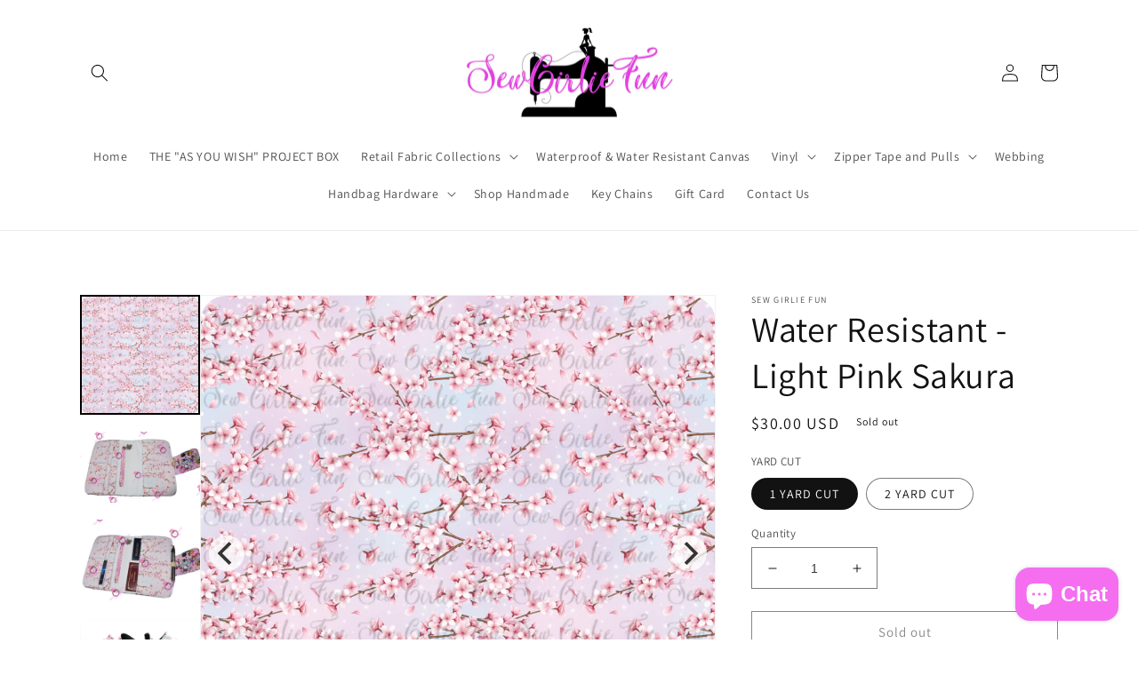

--- FILE ---
content_type: text/html; charset=utf-8
request_url: https://www.sewgirliefun.com/products/water-resistant-light-pink-sakura
body_size: 111185
content:
<!doctype html>
<html class="no-js" lang="en">
  <head>
    <meta charset="utf-8">
    <meta http-equiv="X-UA-Compatible" content="IE=edge">
    <meta name="viewport" content="width=device-width,initial-scale=1">
    <meta name="theme-color" content="">
    <link rel="canonical" href="https://www.sewgirliefun.com/products/water-resistant-light-pink-sakura">
    <link rel="preconnect" href="https://cdn.shopify.com" crossorigin><link rel="preconnect" href="https://fonts.shopifycdn.com" crossorigin><title>
      Water Resistant - Light Pink Sakura
 &ndash; Sew Girlie Fun</title>

    
      <meta name="description" content="These are precut fabric. If multiples are ordered the yardage will not be continuous.  Please note, creations in the pictures are not made from water resistant canvas but from other mediums. High quality water resistant canvas sold by the yard and are approximately 60&quot; Our fabrics are inspected to the best of our abili">
    

    

<meta property="og:site_name" content="Sew Girlie Fun">
<meta property="og:url" content="https://www.sewgirliefun.com/products/water-resistant-light-pink-sakura">
<meta property="og:title" content="Water Resistant - Light Pink Sakura">
<meta property="og:type" content="product">
<meta property="og:description" content="These are precut fabric. If multiples are ordered the yardage will not be continuous.  Please note, creations in the pictures are not made from water resistant canvas but from other mediums. High quality water resistant canvas sold by the yard and are approximately 60&quot; Our fabrics are inspected to the best of our abili"><meta property="og:image" content="http://www.sewgirliefun.com/cdn/shop/products/Sakura3WM_69abf6fa-68d5-4c13-8958-f8608d4a0ea5.png?v=1680386376">
  <meta property="og:image:secure_url" content="https://www.sewgirliefun.com/cdn/shop/products/Sakura3WM_69abf6fa-68d5-4c13-8958-f8608d4a0ea5.png?v=1680386376">
  <meta property="og:image:width" content="1000">
  <meta property="og:image:height" content="1000"><meta property="og:price:amount" content="30.00">
  <meta property="og:price:currency" content="USD"><meta name="twitter:card" content="summary_large_image">
<meta name="twitter:title" content="Water Resistant - Light Pink Sakura">
<meta name="twitter:description" content="These are precut fabric. If multiples are ordered the yardage will not be continuous.  Please note, creations in the pictures are not made from water resistant canvas but from other mediums. High quality water resistant canvas sold by the yard and are approximately 60&quot; Our fabrics are inspected to the best of our abili">


    <script src="//www.sewgirliefun.com/cdn/shop/t/18/assets/global.js?v=149496944046504657681679556830" defer="defer"></script>
    <!-- miniOrange ContentRestriction SCRIPT START -->


<script>
function getCookie(cookieName) {
    let cookie = {};
    document.cookie.split(";").forEach(function(el) {
      let [key,value] = el.split("=");
      cookie[key.trim()] = value;
    })
    return cookie[cookieName];
}
function setCookie(name,value,days) {
  var expires = "";
  if (days) {
      var date = new Date();
      date.setTime(date.getTime() + (days*24*60*60*1000));
      expires = "; expires=" + date.toUTCString();
  }
  document.cookie = name + "=" + (value || "")  + expires + "; path=/";
}
function eraseCookie(name) {   
    document.cookie = name +'=; Path=/; Expires=Thu, 01 Jan 1970 00:00:01 GMT;';
}
</script>














<!-- miniOrange purchase-form Locks START -->


<!-- miniOrange purchase-form Locks END -->

<!-- miniOrange hide-prices Locks START -->
<!-- miniOrange hide-prices Locks END -->

<!-- miniOrange Priority Locks START -->
<!-- miniOrange Priority Locks END -->

<!-- miniOrange Unpriority Locks START -->


<!-- miniOrange Unpriority Locks END -->

<!-- miniOrange Priority-Whole-Website Locks START -->
<!-- miniOrange Priority-Whole-Website Locks END -->
<!-- miniOrange ContentRestriction SCRIPT END --> 
<script>window.performance && window.performance.mark && window.performance.mark('shopify.content_for_header.start');</script><meta id="shopify-digital-wallet" name="shopify-digital-wallet" content="/47184052373/digital_wallets/dialog">
<meta name="shopify-checkout-api-token" content="88b7f4b95274b3099e4f0f070087f85b">
<meta id="in-context-paypal-metadata" data-shop-id="47184052373" data-venmo-supported="false" data-environment="production" data-locale="en_US" data-paypal-v4="true" data-currency="USD">
<link rel="alternate" type="application/json+oembed" href="https://www.sewgirliefun.com/products/water-resistant-light-pink-sakura.oembed">
<script async="async" src="/checkouts/internal/preloads.js?locale=en-US"></script>
<link rel="preconnect" href="https://shop.app" crossorigin="anonymous">
<script async="async" src="https://shop.app/checkouts/internal/preloads.js?locale=en-US&shop_id=47184052373" crossorigin="anonymous"></script>
<script id="apple-pay-shop-capabilities" type="application/json">{"shopId":47184052373,"countryCode":"US","currencyCode":"USD","merchantCapabilities":["supports3DS"],"merchantId":"gid:\/\/shopify\/Shop\/47184052373","merchantName":"Sew Girlie Fun","requiredBillingContactFields":["postalAddress","email","phone"],"requiredShippingContactFields":["postalAddress","email","phone"],"shippingType":"shipping","supportedNetworks":["visa","masterCard","amex","discover","elo","jcb"],"total":{"type":"pending","label":"Sew Girlie Fun","amount":"1.00"},"shopifyPaymentsEnabled":true,"supportsSubscriptions":true}</script>
<script id="shopify-features" type="application/json">{"accessToken":"88b7f4b95274b3099e4f0f070087f85b","betas":["rich-media-storefront-analytics"],"domain":"www.sewgirliefun.com","predictiveSearch":true,"shopId":47184052373,"locale":"en"}</script>
<script>var Shopify = Shopify || {};
Shopify.shop = "sew-girlie-fun.myshopify.com";
Shopify.locale = "en";
Shopify.currency = {"active":"USD","rate":"1.0"};
Shopify.country = "US";
Shopify.theme = {"name":"Dawn recent","id":133750227093,"schema_name":"Dawn","schema_version":"7.0.0","theme_store_id":887,"role":"main"};
Shopify.theme.handle = "null";
Shopify.theme.style = {"id":null,"handle":null};
Shopify.cdnHost = "www.sewgirliefun.com/cdn";
Shopify.routes = Shopify.routes || {};
Shopify.routes.root = "/";</script>
<script type="module">!function(o){(o.Shopify=o.Shopify||{}).modules=!0}(window);</script>
<script>!function(o){function n(){var o=[];function n(){o.push(Array.prototype.slice.apply(arguments))}return n.q=o,n}var t=o.Shopify=o.Shopify||{};t.loadFeatures=n(),t.autoloadFeatures=n()}(window);</script>
<script>
  window.ShopifyPay = window.ShopifyPay || {};
  window.ShopifyPay.apiHost = "shop.app\/pay";
  window.ShopifyPay.redirectState = null;
</script>
<script id="shop-js-analytics" type="application/json">{"pageType":"product"}</script>
<script defer="defer" async type="module" src="//www.sewgirliefun.com/cdn/shopifycloud/shop-js/modules/v2/client.init-shop-cart-sync_BdyHc3Nr.en.esm.js"></script>
<script defer="defer" async type="module" src="//www.sewgirliefun.com/cdn/shopifycloud/shop-js/modules/v2/chunk.common_Daul8nwZ.esm.js"></script>
<script type="module">
  await import("//www.sewgirliefun.com/cdn/shopifycloud/shop-js/modules/v2/client.init-shop-cart-sync_BdyHc3Nr.en.esm.js");
await import("//www.sewgirliefun.com/cdn/shopifycloud/shop-js/modules/v2/chunk.common_Daul8nwZ.esm.js");

  window.Shopify.SignInWithShop?.initShopCartSync?.({"fedCMEnabled":true,"windoidEnabled":true});

</script>
<script defer="defer" async type="module" src="//www.sewgirliefun.com/cdn/shopifycloud/shop-js/modules/v2/client.payment-terms_MV4M3zvL.en.esm.js"></script>
<script defer="defer" async type="module" src="//www.sewgirliefun.com/cdn/shopifycloud/shop-js/modules/v2/chunk.common_Daul8nwZ.esm.js"></script>
<script defer="defer" async type="module" src="//www.sewgirliefun.com/cdn/shopifycloud/shop-js/modules/v2/chunk.modal_CQq8HTM6.esm.js"></script>
<script type="module">
  await import("//www.sewgirliefun.com/cdn/shopifycloud/shop-js/modules/v2/client.payment-terms_MV4M3zvL.en.esm.js");
await import("//www.sewgirliefun.com/cdn/shopifycloud/shop-js/modules/v2/chunk.common_Daul8nwZ.esm.js");
await import("//www.sewgirliefun.com/cdn/shopifycloud/shop-js/modules/v2/chunk.modal_CQq8HTM6.esm.js");

  
</script>
<script>
  window.Shopify = window.Shopify || {};
  if (!window.Shopify.featureAssets) window.Shopify.featureAssets = {};
  window.Shopify.featureAssets['shop-js'] = {"shop-cart-sync":["modules/v2/client.shop-cart-sync_QYOiDySF.en.esm.js","modules/v2/chunk.common_Daul8nwZ.esm.js"],"init-fed-cm":["modules/v2/client.init-fed-cm_DchLp9rc.en.esm.js","modules/v2/chunk.common_Daul8nwZ.esm.js"],"shop-button":["modules/v2/client.shop-button_OV7bAJc5.en.esm.js","modules/v2/chunk.common_Daul8nwZ.esm.js"],"init-windoid":["modules/v2/client.init-windoid_DwxFKQ8e.en.esm.js","modules/v2/chunk.common_Daul8nwZ.esm.js"],"shop-cash-offers":["modules/v2/client.shop-cash-offers_DWtL6Bq3.en.esm.js","modules/v2/chunk.common_Daul8nwZ.esm.js","modules/v2/chunk.modal_CQq8HTM6.esm.js"],"shop-toast-manager":["modules/v2/client.shop-toast-manager_CX9r1SjA.en.esm.js","modules/v2/chunk.common_Daul8nwZ.esm.js"],"init-shop-email-lookup-coordinator":["modules/v2/client.init-shop-email-lookup-coordinator_UhKnw74l.en.esm.js","modules/v2/chunk.common_Daul8nwZ.esm.js"],"pay-button":["modules/v2/client.pay-button_DzxNnLDY.en.esm.js","modules/v2/chunk.common_Daul8nwZ.esm.js"],"avatar":["modules/v2/client.avatar_BTnouDA3.en.esm.js"],"init-shop-cart-sync":["modules/v2/client.init-shop-cart-sync_BdyHc3Nr.en.esm.js","modules/v2/chunk.common_Daul8nwZ.esm.js"],"shop-login-button":["modules/v2/client.shop-login-button_D8B466_1.en.esm.js","modules/v2/chunk.common_Daul8nwZ.esm.js","modules/v2/chunk.modal_CQq8HTM6.esm.js"],"init-customer-accounts-sign-up":["modules/v2/client.init-customer-accounts-sign-up_C8fpPm4i.en.esm.js","modules/v2/client.shop-login-button_D8B466_1.en.esm.js","modules/v2/chunk.common_Daul8nwZ.esm.js","modules/v2/chunk.modal_CQq8HTM6.esm.js"],"init-shop-for-new-customer-accounts":["modules/v2/client.init-shop-for-new-customer-accounts_CVTO0Ztu.en.esm.js","modules/v2/client.shop-login-button_D8B466_1.en.esm.js","modules/v2/chunk.common_Daul8nwZ.esm.js","modules/v2/chunk.modal_CQq8HTM6.esm.js"],"init-customer-accounts":["modules/v2/client.init-customer-accounts_dRgKMfrE.en.esm.js","modules/v2/client.shop-login-button_D8B466_1.en.esm.js","modules/v2/chunk.common_Daul8nwZ.esm.js","modules/v2/chunk.modal_CQq8HTM6.esm.js"],"shop-follow-button":["modules/v2/client.shop-follow-button_CkZpjEct.en.esm.js","modules/v2/chunk.common_Daul8nwZ.esm.js","modules/v2/chunk.modal_CQq8HTM6.esm.js"],"lead-capture":["modules/v2/client.lead-capture_BntHBhfp.en.esm.js","modules/v2/chunk.common_Daul8nwZ.esm.js","modules/v2/chunk.modal_CQq8HTM6.esm.js"],"checkout-modal":["modules/v2/client.checkout-modal_CfxcYbTm.en.esm.js","modules/v2/chunk.common_Daul8nwZ.esm.js","modules/v2/chunk.modal_CQq8HTM6.esm.js"],"shop-login":["modules/v2/client.shop-login_Da4GZ2H6.en.esm.js","modules/v2/chunk.common_Daul8nwZ.esm.js","modules/v2/chunk.modal_CQq8HTM6.esm.js"],"payment-terms":["modules/v2/client.payment-terms_MV4M3zvL.en.esm.js","modules/v2/chunk.common_Daul8nwZ.esm.js","modules/v2/chunk.modal_CQq8HTM6.esm.js"]};
</script>
<script>(function() {
  var isLoaded = false;
  function asyncLoad() {
    if (isLoaded) return;
    isLoaded = true;
    var urls = ["\/\/cdn.shopify.com\/proxy\/bcace836e6c9dd526947523b42aeb1f3854ea9f7d9dbbde8f2315a3b30c59823\/api.goaffpro.com\/loader.js?shop=sew-girlie-fun.myshopify.com\u0026sp-cache-control=cHVibGljLCBtYXgtYWdlPTkwMA","https:\/\/s3-us-west-2.amazonaws.com\/da-restock\/da-restock.js?shop=sew-girlie-fun.myshopify.com"];
    for (var i = 0; i < urls.length; i++) {
      var s = document.createElement('script');
      s.type = 'text/javascript';
      s.async = true;
      s.src = urls[i];
      var x = document.getElementsByTagName('script')[0];
      x.parentNode.insertBefore(s, x);
    }
  };
  if(window.attachEvent) {
    window.attachEvent('onload', asyncLoad);
  } else {
    window.addEventListener('load', asyncLoad, false);
  }
})();</script>
<script id="__st">var __st={"a":47184052373,"offset":-28800,"reqid":"7bf25204-266b-4ad1-b1f5-727bf00e93ee-1768989070","pageurl":"www.sewgirliefun.com\/products\/water-resistant-light-pink-sakura","u":"49d65698618c","p":"product","rtyp":"product","rid":7867929428117};</script>
<script>window.ShopifyPaypalV4VisibilityTracking = true;</script>
<script id="captcha-bootstrap">!function(){'use strict';const t='contact',e='account',n='new_comment',o=[[t,t],['blogs',n],['comments',n],[t,'customer']],c=[[e,'customer_login'],[e,'guest_login'],[e,'recover_customer_password'],[e,'create_customer']],r=t=>t.map((([t,e])=>`form[action*='/${t}']:not([data-nocaptcha='true']) input[name='form_type'][value='${e}']`)).join(','),a=t=>()=>t?[...document.querySelectorAll(t)].map((t=>t.form)):[];function s(){const t=[...o],e=r(t);return a(e)}const i='password',u='form_key',d=['recaptcha-v3-token','g-recaptcha-response','h-captcha-response',i],f=()=>{try{return window.sessionStorage}catch{return}},m='__shopify_v',_=t=>t.elements[u];function p(t,e,n=!1){try{const o=window.sessionStorage,c=JSON.parse(o.getItem(e)),{data:r}=function(t){const{data:e,action:n}=t;return t[m]||n?{data:e,action:n}:{data:t,action:n}}(c);for(const[e,n]of Object.entries(r))t.elements[e]&&(t.elements[e].value=n);n&&o.removeItem(e)}catch(o){console.error('form repopulation failed',{error:o})}}const l='form_type',E='cptcha';function T(t){t.dataset[E]=!0}const w=window,h=w.document,L='Shopify',v='ce_forms',y='captcha';let A=!1;((t,e)=>{const n=(g='f06e6c50-85a8-45c8-87d0-21a2b65856fe',I='https://cdn.shopify.com/shopifycloud/storefront-forms-hcaptcha/ce_storefront_forms_captcha_hcaptcha.v1.5.2.iife.js',D={infoText:'Protected by hCaptcha',privacyText:'Privacy',termsText:'Terms'},(t,e,n)=>{const o=w[L][v],c=o.bindForm;if(c)return c(t,g,e,D).then(n);var r;o.q.push([[t,g,e,D],n]),r=I,A||(h.body.append(Object.assign(h.createElement('script'),{id:'captcha-provider',async:!0,src:r})),A=!0)});var g,I,D;w[L]=w[L]||{},w[L][v]=w[L][v]||{},w[L][v].q=[],w[L][y]=w[L][y]||{},w[L][y].protect=function(t,e){n(t,void 0,e),T(t)},Object.freeze(w[L][y]),function(t,e,n,w,h,L){const[v,y,A,g]=function(t,e,n){const i=e?o:[],u=t?c:[],d=[...i,...u],f=r(d),m=r(i),_=r(d.filter((([t,e])=>n.includes(e))));return[a(f),a(m),a(_),s()]}(w,h,L),I=t=>{const e=t.target;return e instanceof HTMLFormElement?e:e&&e.form},D=t=>v().includes(t);t.addEventListener('submit',(t=>{const e=I(t);if(!e)return;const n=D(e)&&!e.dataset.hcaptchaBound&&!e.dataset.recaptchaBound,o=_(e),c=g().includes(e)&&(!o||!o.value);(n||c)&&t.preventDefault(),c&&!n&&(function(t){try{if(!f())return;!function(t){const e=f();if(!e)return;const n=_(t);if(!n)return;const o=n.value;o&&e.removeItem(o)}(t);const e=Array.from(Array(32),(()=>Math.random().toString(36)[2])).join('');!function(t,e){_(t)||t.append(Object.assign(document.createElement('input'),{type:'hidden',name:u})),t.elements[u].value=e}(t,e),function(t,e){const n=f();if(!n)return;const o=[...t.querySelectorAll(`input[type='${i}']`)].map((({name:t})=>t)),c=[...d,...o],r={};for(const[a,s]of new FormData(t).entries())c.includes(a)||(r[a]=s);n.setItem(e,JSON.stringify({[m]:1,action:t.action,data:r}))}(t,e)}catch(e){console.error('failed to persist form',e)}}(e),e.submit())}));const S=(t,e)=>{t&&!t.dataset[E]&&(n(t,e.some((e=>e===t))),T(t))};for(const o of['focusin','change'])t.addEventListener(o,(t=>{const e=I(t);D(e)&&S(e,y())}));const B=e.get('form_key'),M=e.get(l),P=B&&M;t.addEventListener('DOMContentLoaded',(()=>{const t=y();if(P)for(const e of t)e.elements[l].value===M&&p(e,B);[...new Set([...A(),...v().filter((t=>'true'===t.dataset.shopifyCaptcha))])].forEach((e=>S(e,t)))}))}(h,new URLSearchParams(w.location.search),n,t,e,['guest_login'])})(!0,!0)}();</script>
<script integrity="sha256-4kQ18oKyAcykRKYeNunJcIwy7WH5gtpwJnB7kiuLZ1E=" data-source-attribution="shopify.loadfeatures" defer="defer" src="//www.sewgirliefun.com/cdn/shopifycloud/storefront/assets/storefront/load_feature-a0a9edcb.js" crossorigin="anonymous"></script>
<script crossorigin="anonymous" defer="defer" src="//www.sewgirliefun.com/cdn/shopifycloud/storefront/assets/shopify_pay/storefront-65b4c6d7.js?v=20250812"></script>
<script data-source-attribution="shopify.dynamic_checkout.dynamic.init">var Shopify=Shopify||{};Shopify.PaymentButton=Shopify.PaymentButton||{isStorefrontPortableWallets:!0,init:function(){window.Shopify.PaymentButton.init=function(){};var t=document.createElement("script");t.src="https://www.sewgirliefun.com/cdn/shopifycloud/portable-wallets/latest/portable-wallets.en.js",t.type="module",document.head.appendChild(t)}};
</script>
<script data-source-attribution="shopify.dynamic_checkout.buyer_consent">
  function portableWalletsHideBuyerConsent(e){var t=document.getElementById("shopify-buyer-consent"),n=document.getElementById("shopify-subscription-policy-button");t&&n&&(t.classList.add("hidden"),t.setAttribute("aria-hidden","true"),n.removeEventListener("click",e))}function portableWalletsShowBuyerConsent(e){var t=document.getElementById("shopify-buyer-consent"),n=document.getElementById("shopify-subscription-policy-button");t&&n&&(t.classList.remove("hidden"),t.removeAttribute("aria-hidden"),n.addEventListener("click",e))}window.Shopify?.PaymentButton&&(window.Shopify.PaymentButton.hideBuyerConsent=portableWalletsHideBuyerConsent,window.Shopify.PaymentButton.showBuyerConsent=portableWalletsShowBuyerConsent);
</script>
<script>
  function portableWalletsCleanup(e){e&&e.src&&console.error("Failed to load portable wallets script "+e.src);var t=document.querySelectorAll("shopify-accelerated-checkout .shopify-payment-button__skeleton, shopify-accelerated-checkout-cart .wallet-cart-button__skeleton"),e=document.getElementById("shopify-buyer-consent");for(let e=0;e<t.length;e++)t[e].remove();e&&e.remove()}function portableWalletsNotLoadedAsModule(e){e instanceof ErrorEvent&&"string"==typeof e.message&&e.message.includes("import.meta")&&"string"==typeof e.filename&&e.filename.includes("portable-wallets")&&(window.removeEventListener("error",portableWalletsNotLoadedAsModule),window.Shopify.PaymentButton.failedToLoad=e,"loading"===document.readyState?document.addEventListener("DOMContentLoaded",window.Shopify.PaymentButton.init):window.Shopify.PaymentButton.init())}window.addEventListener("error",portableWalletsNotLoadedAsModule);
</script>

<script type="module" src="https://www.sewgirliefun.com/cdn/shopifycloud/portable-wallets/latest/portable-wallets.en.js" onError="portableWalletsCleanup(this)" crossorigin="anonymous"></script>
<script nomodule>
  document.addEventListener("DOMContentLoaded", portableWalletsCleanup);
</script>

<link id="shopify-accelerated-checkout-styles" rel="stylesheet" media="screen" href="https://www.sewgirliefun.com/cdn/shopifycloud/portable-wallets/latest/accelerated-checkout-backwards-compat.css" crossorigin="anonymous">
<style id="shopify-accelerated-checkout-cart">
        #shopify-buyer-consent {
  margin-top: 1em;
  display: inline-block;
  width: 100%;
}

#shopify-buyer-consent.hidden {
  display: none;
}

#shopify-subscription-policy-button {
  background: none;
  border: none;
  padding: 0;
  text-decoration: underline;
  font-size: inherit;
  cursor: pointer;
}

#shopify-subscription-policy-button::before {
  box-shadow: none;
}

      </style>
<script id="sections-script" data-sections="header,footer" defer="defer" src="//www.sewgirliefun.com/cdn/shop/t/18/compiled_assets/scripts.js?v=729"></script>
<script>window.performance && window.performance.mark && window.performance.mark('shopify.content_for_header.end');</script>


    <style data-shopify>
      @font-face {
  font-family: Assistant;
  font-weight: 400;
  font-style: normal;
  font-display: swap;
  src: url("//www.sewgirliefun.com/cdn/fonts/assistant/assistant_n4.9120912a469cad1cc292572851508ca49d12e768.woff2") format("woff2"),
       url("//www.sewgirliefun.com/cdn/fonts/assistant/assistant_n4.6e9875ce64e0fefcd3f4446b7ec9036b3ddd2985.woff") format("woff");
}

      @font-face {
  font-family: Assistant;
  font-weight: 700;
  font-style: normal;
  font-display: swap;
  src: url("//www.sewgirliefun.com/cdn/fonts/assistant/assistant_n7.bf44452348ec8b8efa3aa3068825305886b1c83c.woff2") format("woff2"),
       url("//www.sewgirliefun.com/cdn/fonts/assistant/assistant_n7.0c887fee83f6b3bda822f1150b912c72da0f7b64.woff") format("woff");
}

      
      
      @font-face {
  font-family: Assistant;
  font-weight: 400;
  font-style: normal;
  font-display: swap;
  src: url("//www.sewgirliefun.com/cdn/fonts/assistant/assistant_n4.9120912a469cad1cc292572851508ca49d12e768.woff2") format("woff2"),
       url("//www.sewgirliefun.com/cdn/fonts/assistant/assistant_n4.6e9875ce64e0fefcd3f4446b7ec9036b3ddd2985.woff") format("woff");
}


      :root {
        --font-body-family: Assistant, sans-serif;
        --font-body-style: normal;
        --font-body-weight: 400;
        --font-body-weight-bold: 700;

        --font-heading-family: Assistant, sans-serif;
        --font-heading-style: normal;
        --font-heading-weight: 400;

        --font-body-scale: 1.0;
        --font-heading-scale: 1.0;

        --color-base-text: 18, 18, 18;
        --color-shadow: 18, 18, 18;
        --color-base-background-1: 255, 255, 255;
        --color-base-background-2: 243, 243, 243;
        --color-base-solid-button-labels: 255, 255, 255;
        --color-base-outline-button-labels: 18, 18, 18;
        --color-base-accent-1: 242, 14, 239;
        --color-base-accent-2: 51, 79, 180;
        --payment-terms-background-color: #FFFFFF;

        --gradient-base-background-1: #FFFFFF;
        --gradient-base-background-2: #F3F3F3;
        --gradient-base-accent-1: #f20eef;
        --gradient-base-accent-2: #334FB4;

        --media-padding: px;
        --media-border-opacity: 0.05;
        --media-border-width: 1px;
        --media-radius: 0px;
        --media-shadow-opacity: 0.0;
        --media-shadow-horizontal-offset: 0px;
        --media-shadow-vertical-offset: 0px;
        --media-shadow-blur-radius: 0px;
        --media-shadow-visible: 0;

        --page-width: 120rem;
        --page-width-margin: 0rem;

        --product-card-image-padding: 0.0rem;
        --product-card-corner-radius: 0.0rem;
        --product-card-text-alignment: left;
        --product-card-border-width: 0.0rem;
        --product-card-border-opacity: 0.0;
        --product-card-shadow-opacity: 0.1;
        --product-card-shadow-visible: 1;
        --product-card-shadow-horizontal-offset: 0.0rem;
        --product-card-shadow-vertical-offset: 0.0rem;
        --product-card-shadow-blur-radius: 0.0rem;

        --collection-card-image-padding: 0.0rem;
        --collection-card-corner-radius: 0.0rem;
        --collection-card-text-alignment: left;
        --collection-card-border-width: 0.0rem;
        --collection-card-border-opacity: 0.0;
        --collection-card-shadow-opacity: 0.1;
        --collection-card-shadow-visible: 1;
        --collection-card-shadow-horizontal-offset: 0.0rem;
        --collection-card-shadow-vertical-offset: 0.0rem;
        --collection-card-shadow-blur-radius: 0.0rem;

        --blog-card-image-padding: 0.0rem;
        --blog-card-corner-radius: 0.0rem;
        --blog-card-text-alignment: left;
        --blog-card-border-width: 0.0rem;
        --blog-card-border-opacity: 0.0;
        --blog-card-shadow-opacity: 0.1;
        --blog-card-shadow-visible: 1;
        --blog-card-shadow-horizontal-offset: 0.0rem;
        --blog-card-shadow-vertical-offset: 0.0rem;
        --blog-card-shadow-blur-radius: 0.0rem;

        --badge-corner-radius: 4.0rem;

        --popup-border-width: 1px;
        --popup-border-opacity: 0.1;
        --popup-corner-radius: 0px;
        --popup-shadow-opacity: 0.0;
        --popup-shadow-horizontal-offset: 0px;
        --popup-shadow-vertical-offset: 0px;
        --popup-shadow-blur-radius: 0px;

        --drawer-border-width: 1px;
        --drawer-border-opacity: 0.1;
        --drawer-shadow-opacity: 0.0;
        --drawer-shadow-horizontal-offset: 0px;
        --drawer-shadow-vertical-offset: 0px;
        --drawer-shadow-blur-radius: 0px;

        --spacing-sections-desktop: 0px;
        --spacing-sections-mobile: 0px;

        --grid-desktop-vertical-spacing: 8px;
        --grid-desktop-horizontal-spacing: 8px;
        --grid-mobile-vertical-spacing: 4px;
        --grid-mobile-horizontal-spacing: 4px;

        --text-boxes-border-opacity: 0.0;
        --text-boxes-border-width: 0px;
        --text-boxes-radius: 0px;
        --text-boxes-shadow-opacity: 0.0;
        --text-boxes-shadow-visible: 0;
        --text-boxes-shadow-horizontal-offset: 0px;
        --text-boxes-shadow-vertical-offset: 0px;
        --text-boxes-shadow-blur-radius: 0px;

        --buttons-radius: 0px;
        --buttons-radius-outset: 0px;
        --buttons-border-width: 1px;
        --buttons-border-opacity: 1.0;
        --buttons-shadow-opacity: 0.0;
        --buttons-shadow-visible: 0;
        --buttons-shadow-horizontal-offset: 0px;
        --buttons-shadow-vertical-offset: 0px;
        --buttons-shadow-blur-radius: 0px;
        --buttons-border-offset: 0px;

        --inputs-radius: 0px;
        --inputs-border-width: 1px;
        --inputs-border-opacity: 0.55;
        --inputs-shadow-opacity: 0.0;
        --inputs-shadow-horizontal-offset: 0px;
        --inputs-margin-offset: 0px;
        --inputs-shadow-vertical-offset: 0px;
        --inputs-shadow-blur-radius: 0px;
        --inputs-radius-outset: 0px;

        --variant-pills-radius: 40px;
        --variant-pills-border-width: 1px;
        --variant-pills-border-opacity: 0.55;
        --variant-pills-shadow-opacity: 0.0;
        --variant-pills-shadow-horizontal-offset: 0px;
        --variant-pills-shadow-vertical-offset: 0px;
        --variant-pills-shadow-blur-radius: 0px;
      }

      *,
      *::before,
      *::after {
        box-sizing: inherit;
      }

      html {
        box-sizing: border-box;
        font-size: calc(var(--font-body-scale) * 62.5%);
        height: 100%;
      }

      body {
        display: grid;
        grid-template-rows: auto auto 1fr auto;
        grid-template-columns: 100%;
        min-height: 100%;
        margin: 0;
        font-size: 1.5rem;
        letter-spacing: 0.06rem;
        line-height: calc(1 + 0.8 / var(--font-body-scale));
        font-family: var(--font-body-family);
        font-style: var(--font-body-style);
        font-weight: var(--font-body-weight);
      }

      @media screen and (min-width: 750px) {
        body {
          font-size: 1.6rem;
        }
      }
    </style>

    <link href="//www.sewgirliefun.com/cdn/shop/t/18/assets/base.css?v=106997162017984916431679556830" rel="stylesheet" type="text/css" media="all" />
<link rel="preload" as="font" href="//www.sewgirliefun.com/cdn/fonts/assistant/assistant_n4.9120912a469cad1cc292572851508ca49d12e768.woff2" type="font/woff2" crossorigin><link rel="preload" as="font" href="//www.sewgirliefun.com/cdn/fonts/assistant/assistant_n4.9120912a469cad1cc292572851508ca49d12e768.woff2" type="font/woff2" crossorigin><link rel="stylesheet" href="//www.sewgirliefun.com/cdn/shop/t/18/assets/component-predictive-search.css?v=83512081251802922551679556830" media="print" onload="this.media='all'"><script>document.documentElement.className = document.documentElement.className.replace('no-js', 'js');
    if (Shopify.designMode) {
      document.documentElement.classList.add('shopify-design-mode');
    }
    </script>
  <!-- BEGIN app block: shopify://apps/rt-terms-and-conditions-box/blocks/app-embed/17661ca5-aeea-41b9-8091-d8f7233e8b22 --><script type='text/javascript'>
  window.roarJs = window.roarJs || {};
      roarJs.LegalConfig = {
          metafields: {
          shop: "sew-girlie-fun.myshopify.com",
          settings: {"enabled":"1","param":{"message":"By checking this box, you understand and agree \u003cb\u003eThere are NO REFUNDS or CANCELLATIONS \u003c\/b\u003e allowed once the order is placed.  \u003cb\u003eAll project boxes purchased are final sales with no exceptions.\u003c\/b\u003e  If products are combined with the box, we will try to fit them in the box and return shipping difference and if not we will ship items separately.  ","error_message":"Please agree to the terms and conditions before checkout.","error_display":"dialog","greeting":{"enabled":"0","message":"Please agree to the T\u0026C before purchasing!","delay":"1"},"force_enabled":"0","optional":"0","optional_message_enabled":"0","optional_message_value":"Thank you! The page will be moved to the checkout page.","optional_checkbox_hidden":"0","time_enabled":"0","time_label":"Agreed to the Terms and Conditions on","checkbox":"1"},"popup":{"title":"Terms and Conditions","width":"600","button":"Process to Checkout","icon_color":"#197bbd"},"style":{"checkbox":{"size":"20","color":"#0075ff"},"message":{"font":"inherit","size":"14","customized":{"enabled":"1","color":"#212b36","accent":"#0075ff","error":"#de3618"},"align":"inherit","padding":{"top":"0","right":"0","bottom":"0","left":"0"}}},"only1":"true","installer":[]},
          moneyFormat: "${{amount}}"
      }
  }
</script>
<script src='https://cdn.shopify.com/extensions/019a2c75-764c-7925-b253-e24466484d41/legal-7/assets/legal.js' defer></script>


<!-- END app block --><script src="https://cdn.shopify.com/extensions/019b7cd0-6587-73c3-9937-bcc2249fa2c4/lb-upsell-227/assets/lb-selleasy.js" type="text/javascript" defer="defer"></script>
<script src="https://cdn.shopify.com/extensions/e8878072-2f6b-4e89-8082-94b04320908d/inbox-1254/assets/inbox-chat-loader.js" type="text/javascript" defer="defer"></script>
<script src="https://cdn.shopify.com/extensions/8a73ca8c-e52c-403e-a285-960b1a039a01/alert-me-restock-alerts-18/assets/da-restock.js" type="text/javascript" defer="defer"></script>
<link href="https://cdn.shopify.com/extensions/8a73ca8c-e52c-403e-a285-960b1a039a01/alert-me-restock-alerts-18/assets/da-restock.css" rel="stylesheet" type="text/css" media="all">
<link href="https://cdn.shopify.com/extensions/019a2c75-764c-7925-b253-e24466484d41/legal-7/assets/legal.css" rel="stylesheet" type="text/css" media="all">
<link href="https://monorail-edge.shopifysvc.com" rel="dns-prefetch">
<script>(function(){if ("sendBeacon" in navigator && "performance" in window) {try {var session_token_from_headers = performance.getEntriesByType('navigation')[0].serverTiming.find(x => x.name == '_s').description;} catch {var session_token_from_headers = undefined;}var session_cookie_matches = document.cookie.match(/_shopify_s=([^;]*)/);var session_token_from_cookie = session_cookie_matches && session_cookie_matches.length === 2 ? session_cookie_matches[1] : "";var session_token = session_token_from_headers || session_token_from_cookie || "";function handle_abandonment_event(e) {var entries = performance.getEntries().filter(function(entry) {return /monorail-edge.shopifysvc.com/.test(entry.name);});if (!window.abandonment_tracked && entries.length === 0) {window.abandonment_tracked = true;var currentMs = Date.now();var navigation_start = performance.timing.navigationStart;var payload = {shop_id: 47184052373,url: window.location.href,navigation_start,duration: currentMs - navigation_start,session_token,page_type: "product"};window.navigator.sendBeacon("https://monorail-edge.shopifysvc.com/v1/produce", JSON.stringify({schema_id: "online_store_buyer_site_abandonment/1.1",payload: payload,metadata: {event_created_at_ms: currentMs,event_sent_at_ms: currentMs}}));}}window.addEventListener('pagehide', handle_abandonment_event);}}());</script>
<script id="web-pixels-manager-setup">(function e(e,d,r,n,o){if(void 0===o&&(o={}),!Boolean(null===(a=null===(i=window.Shopify)||void 0===i?void 0:i.analytics)||void 0===a?void 0:a.replayQueue)){var i,a;window.Shopify=window.Shopify||{};var t=window.Shopify;t.analytics=t.analytics||{};var s=t.analytics;s.replayQueue=[],s.publish=function(e,d,r){return s.replayQueue.push([e,d,r]),!0};try{self.performance.mark("wpm:start")}catch(e){}var l=function(){var e={modern:/Edge?\/(1{2}[4-9]|1[2-9]\d|[2-9]\d{2}|\d{4,})\.\d+(\.\d+|)|Firefox\/(1{2}[4-9]|1[2-9]\d|[2-9]\d{2}|\d{4,})\.\d+(\.\d+|)|Chrom(ium|e)\/(9{2}|\d{3,})\.\d+(\.\d+|)|(Maci|X1{2}).+ Version\/(15\.\d+|(1[6-9]|[2-9]\d|\d{3,})\.\d+)([,.]\d+|)( \(\w+\)|)( Mobile\/\w+|) Safari\/|Chrome.+OPR\/(9{2}|\d{3,})\.\d+\.\d+|(CPU[ +]OS|iPhone[ +]OS|CPU[ +]iPhone|CPU IPhone OS|CPU iPad OS)[ +]+(15[._]\d+|(1[6-9]|[2-9]\d|\d{3,})[._]\d+)([._]\d+|)|Android:?[ /-](13[3-9]|1[4-9]\d|[2-9]\d{2}|\d{4,})(\.\d+|)(\.\d+|)|Android.+Firefox\/(13[5-9]|1[4-9]\d|[2-9]\d{2}|\d{4,})\.\d+(\.\d+|)|Android.+Chrom(ium|e)\/(13[3-9]|1[4-9]\d|[2-9]\d{2}|\d{4,})\.\d+(\.\d+|)|SamsungBrowser\/([2-9]\d|\d{3,})\.\d+/,legacy:/Edge?\/(1[6-9]|[2-9]\d|\d{3,})\.\d+(\.\d+|)|Firefox\/(5[4-9]|[6-9]\d|\d{3,})\.\d+(\.\d+|)|Chrom(ium|e)\/(5[1-9]|[6-9]\d|\d{3,})\.\d+(\.\d+|)([\d.]+$|.*Safari\/(?![\d.]+ Edge\/[\d.]+$))|(Maci|X1{2}).+ Version\/(10\.\d+|(1[1-9]|[2-9]\d|\d{3,})\.\d+)([,.]\d+|)( \(\w+\)|)( Mobile\/\w+|) Safari\/|Chrome.+OPR\/(3[89]|[4-9]\d|\d{3,})\.\d+\.\d+|(CPU[ +]OS|iPhone[ +]OS|CPU[ +]iPhone|CPU IPhone OS|CPU iPad OS)[ +]+(10[._]\d+|(1[1-9]|[2-9]\d|\d{3,})[._]\d+)([._]\d+|)|Android:?[ /-](13[3-9]|1[4-9]\d|[2-9]\d{2}|\d{4,})(\.\d+|)(\.\d+|)|Mobile Safari.+OPR\/([89]\d|\d{3,})\.\d+\.\d+|Android.+Firefox\/(13[5-9]|1[4-9]\d|[2-9]\d{2}|\d{4,})\.\d+(\.\d+|)|Android.+Chrom(ium|e)\/(13[3-9]|1[4-9]\d|[2-9]\d{2}|\d{4,})\.\d+(\.\d+|)|Android.+(UC? ?Browser|UCWEB|U3)[ /]?(15\.([5-9]|\d{2,})|(1[6-9]|[2-9]\d|\d{3,})\.\d+)\.\d+|SamsungBrowser\/(5\.\d+|([6-9]|\d{2,})\.\d+)|Android.+MQ{2}Browser\/(14(\.(9|\d{2,})|)|(1[5-9]|[2-9]\d|\d{3,})(\.\d+|))(\.\d+|)|K[Aa][Ii]OS\/(3\.\d+|([4-9]|\d{2,})\.\d+)(\.\d+|)/},d=e.modern,r=e.legacy,n=navigator.userAgent;return n.match(d)?"modern":n.match(r)?"legacy":"unknown"}(),u="modern"===l?"modern":"legacy",c=(null!=n?n:{modern:"",legacy:""})[u],f=function(e){return[e.baseUrl,"/wpm","/b",e.hashVersion,"modern"===e.buildTarget?"m":"l",".js"].join("")}({baseUrl:d,hashVersion:r,buildTarget:u}),m=function(e){var d=e.version,r=e.bundleTarget,n=e.surface,o=e.pageUrl,i=e.monorailEndpoint;return{emit:function(e){var a=e.status,t=e.errorMsg,s=(new Date).getTime(),l=JSON.stringify({metadata:{event_sent_at_ms:s},events:[{schema_id:"web_pixels_manager_load/3.1",payload:{version:d,bundle_target:r,page_url:o,status:a,surface:n,error_msg:t},metadata:{event_created_at_ms:s}}]});if(!i)return console&&console.warn&&console.warn("[Web Pixels Manager] No Monorail endpoint provided, skipping logging."),!1;try{return self.navigator.sendBeacon.bind(self.navigator)(i,l)}catch(e){}var u=new XMLHttpRequest;try{return u.open("POST",i,!0),u.setRequestHeader("Content-Type","text/plain"),u.send(l),!0}catch(e){return console&&console.warn&&console.warn("[Web Pixels Manager] Got an unhandled error while logging to Monorail."),!1}}}}({version:r,bundleTarget:l,surface:e.surface,pageUrl:self.location.href,monorailEndpoint:e.monorailEndpoint});try{o.browserTarget=l,function(e){var d=e.src,r=e.async,n=void 0===r||r,o=e.onload,i=e.onerror,a=e.sri,t=e.scriptDataAttributes,s=void 0===t?{}:t,l=document.createElement("script"),u=document.querySelector("head"),c=document.querySelector("body");if(l.async=n,l.src=d,a&&(l.integrity=a,l.crossOrigin="anonymous"),s)for(var f in s)if(Object.prototype.hasOwnProperty.call(s,f))try{l.dataset[f]=s[f]}catch(e){}if(o&&l.addEventListener("load",o),i&&l.addEventListener("error",i),u)u.appendChild(l);else{if(!c)throw new Error("Did not find a head or body element to append the script");c.appendChild(l)}}({src:f,async:!0,onload:function(){if(!function(){var e,d;return Boolean(null===(d=null===(e=window.Shopify)||void 0===e?void 0:e.analytics)||void 0===d?void 0:d.initialized)}()){var d=window.webPixelsManager.init(e)||void 0;if(d){var r=window.Shopify.analytics;r.replayQueue.forEach((function(e){var r=e[0],n=e[1],o=e[2];d.publishCustomEvent(r,n,o)})),r.replayQueue=[],r.publish=d.publishCustomEvent,r.visitor=d.visitor,r.initialized=!0}}},onerror:function(){return m.emit({status:"failed",errorMsg:"".concat(f," has failed to load")})},sri:function(e){var d=/^sha384-[A-Za-z0-9+/=]+$/;return"string"==typeof e&&d.test(e)}(c)?c:"",scriptDataAttributes:o}),m.emit({status:"loading"})}catch(e){m.emit({status:"failed",errorMsg:(null==e?void 0:e.message)||"Unknown error"})}}})({shopId: 47184052373,storefrontBaseUrl: "https://www.sewgirliefun.com",extensionsBaseUrl: "https://extensions.shopifycdn.com/cdn/shopifycloud/web-pixels-manager",monorailEndpoint: "https://monorail-edge.shopifysvc.com/unstable/produce_batch",surface: "storefront-renderer",enabledBetaFlags: ["2dca8a86"],webPixelsConfigList: [{"id":"1260257429","configuration":"{\"shop\":\"sew-girlie-fun.myshopify.com\",\"cookie_duration\":\"604800\"}","eventPayloadVersion":"v1","runtimeContext":"STRICT","scriptVersion":"a2e7513c3708f34b1f617d7ce88f9697","type":"APP","apiClientId":2744533,"privacyPurposes":["ANALYTICS","MARKETING"],"dataSharingAdjustments":{"protectedCustomerApprovalScopes":["read_customer_address","read_customer_email","read_customer_name","read_customer_personal_data","read_customer_phone"]}},{"id":"89653397","configuration":"{\"accountID\":\"selleasy-metrics-track\"}","eventPayloadVersion":"v1","runtimeContext":"STRICT","scriptVersion":"5aac1f99a8ca74af74cea751ede503d2","type":"APP","apiClientId":5519923,"privacyPurposes":[],"dataSharingAdjustments":{"protectedCustomerApprovalScopes":["read_customer_email","read_customer_name","read_customer_personal_data"]}},{"id":"shopify-app-pixel","configuration":"{}","eventPayloadVersion":"v1","runtimeContext":"STRICT","scriptVersion":"0450","apiClientId":"shopify-pixel","type":"APP","privacyPurposes":["ANALYTICS","MARKETING"]},{"id":"shopify-custom-pixel","eventPayloadVersion":"v1","runtimeContext":"LAX","scriptVersion":"0450","apiClientId":"shopify-pixel","type":"CUSTOM","privacyPurposes":["ANALYTICS","MARKETING"]}],isMerchantRequest: false,initData: {"shop":{"name":"Sew Girlie Fun","paymentSettings":{"currencyCode":"USD"},"myshopifyDomain":"sew-girlie-fun.myshopify.com","countryCode":"US","storefrontUrl":"https:\/\/www.sewgirliefun.com"},"customer":null,"cart":null,"checkout":null,"productVariants":[{"price":{"amount":30.0,"currencyCode":"USD"},"product":{"title":"Water Resistant - Light Pink Sakura","vendor":"Sew Girlie Fun","id":"7867929428117","untranslatedTitle":"Water Resistant - Light Pink Sakura","url":"\/products\/water-resistant-light-pink-sakura","type":""},"id":"43346350571669","image":{"src":"\/\/www.sewgirliefun.com\/cdn\/shop\/products\/Sakura3WM_69abf6fa-68d5-4c13-8958-f8608d4a0ea5.png?v=1680386376"},"sku":"","title":"1 YARD CUT","untranslatedTitle":"1 YARD CUT"},{"price":{"amount":60.0,"currencyCode":"USD"},"product":{"title":"Water Resistant - Light Pink Sakura","vendor":"Sew Girlie Fun","id":"7867929428117","untranslatedTitle":"Water Resistant - Light Pink Sakura","url":"\/products\/water-resistant-light-pink-sakura","type":""},"id":"43346350964885","image":{"src":"\/\/www.sewgirliefun.com\/cdn\/shop\/products\/Sakura3WM_69abf6fa-68d5-4c13-8958-f8608d4a0ea5.png?v=1680386376"},"sku":"","title":"2 YARD CUT","untranslatedTitle":"2 YARD CUT"}],"purchasingCompany":null},},"https://www.sewgirliefun.com/cdn","fcfee988w5aeb613cpc8e4bc33m6693e112",{"modern":"","legacy":""},{"shopId":"47184052373","storefrontBaseUrl":"https:\/\/www.sewgirliefun.com","extensionBaseUrl":"https:\/\/extensions.shopifycdn.com\/cdn\/shopifycloud\/web-pixels-manager","surface":"storefront-renderer","enabledBetaFlags":"[\"2dca8a86\"]","isMerchantRequest":"false","hashVersion":"fcfee988w5aeb613cpc8e4bc33m6693e112","publish":"custom","events":"[[\"page_viewed\",{}],[\"product_viewed\",{\"productVariant\":{\"price\":{\"amount\":30.0,\"currencyCode\":\"USD\"},\"product\":{\"title\":\"Water Resistant - Light Pink Sakura\",\"vendor\":\"Sew Girlie Fun\",\"id\":\"7867929428117\",\"untranslatedTitle\":\"Water Resistant - Light Pink Sakura\",\"url\":\"\/products\/water-resistant-light-pink-sakura\",\"type\":\"\"},\"id\":\"43346350571669\",\"image\":{\"src\":\"\/\/www.sewgirliefun.com\/cdn\/shop\/products\/Sakura3WM_69abf6fa-68d5-4c13-8958-f8608d4a0ea5.png?v=1680386376\"},\"sku\":\"\",\"title\":\"1 YARD CUT\",\"untranslatedTitle\":\"1 YARD CUT\"}}]]"});</script><script>
  window.ShopifyAnalytics = window.ShopifyAnalytics || {};
  window.ShopifyAnalytics.meta = window.ShopifyAnalytics.meta || {};
  window.ShopifyAnalytics.meta.currency = 'USD';
  var meta = {"product":{"id":7867929428117,"gid":"gid:\/\/shopify\/Product\/7867929428117","vendor":"Sew Girlie Fun","type":"","handle":"water-resistant-light-pink-sakura","variants":[{"id":43346350571669,"price":3000,"name":"Water Resistant - Light Pink Sakura - 1 YARD CUT","public_title":"1 YARD CUT","sku":""},{"id":43346350964885,"price":6000,"name":"Water Resistant - Light Pink Sakura - 2 YARD CUT","public_title":"2 YARD CUT","sku":""}],"remote":false},"page":{"pageType":"product","resourceType":"product","resourceId":7867929428117,"requestId":"7bf25204-266b-4ad1-b1f5-727bf00e93ee-1768989070"}};
  for (var attr in meta) {
    window.ShopifyAnalytics.meta[attr] = meta[attr];
  }
</script>
<script class="analytics">
  (function () {
    var customDocumentWrite = function(content) {
      var jquery = null;

      if (window.jQuery) {
        jquery = window.jQuery;
      } else if (window.Checkout && window.Checkout.$) {
        jquery = window.Checkout.$;
      }

      if (jquery) {
        jquery('body').append(content);
      }
    };

    var hasLoggedConversion = function(token) {
      if (token) {
        return document.cookie.indexOf('loggedConversion=' + token) !== -1;
      }
      return false;
    }

    var setCookieIfConversion = function(token) {
      if (token) {
        var twoMonthsFromNow = new Date(Date.now());
        twoMonthsFromNow.setMonth(twoMonthsFromNow.getMonth() + 2);

        document.cookie = 'loggedConversion=' + token + '; expires=' + twoMonthsFromNow;
      }
    }

    var trekkie = window.ShopifyAnalytics.lib = window.trekkie = window.trekkie || [];
    if (trekkie.integrations) {
      return;
    }
    trekkie.methods = [
      'identify',
      'page',
      'ready',
      'track',
      'trackForm',
      'trackLink'
    ];
    trekkie.factory = function(method) {
      return function() {
        var args = Array.prototype.slice.call(arguments);
        args.unshift(method);
        trekkie.push(args);
        return trekkie;
      };
    };
    for (var i = 0; i < trekkie.methods.length; i++) {
      var key = trekkie.methods[i];
      trekkie[key] = trekkie.factory(key);
    }
    trekkie.load = function(config) {
      trekkie.config = config || {};
      trekkie.config.initialDocumentCookie = document.cookie;
      var first = document.getElementsByTagName('script')[0];
      var script = document.createElement('script');
      script.type = 'text/javascript';
      script.onerror = function(e) {
        var scriptFallback = document.createElement('script');
        scriptFallback.type = 'text/javascript';
        scriptFallback.onerror = function(error) {
                var Monorail = {
      produce: function produce(monorailDomain, schemaId, payload) {
        var currentMs = new Date().getTime();
        var event = {
          schema_id: schemaId,
          payload: payload,
          metadata: {
            event_created_at_ms: currentMs,
            event_sent_at_ms: currentMs
          }
        };
        return Monorail.sendRequest("https://" + monorailDomain + "/v1/produce", JSON.stringify(event));
      },
      sendRequest: function sendRequest(endpointUrl, payload) {
        // Try the sendBeacon API
        if (window && window.navigator && typeof window.navigator.sendBeacon === 'function' && typeof window.Blob === 'function' && !Monorail.isIos12()) {
          var blobData = new window.Blob([payload], {
            type: 'text/plain'
          });

          if (window.navigator.sendBeacon(endpointUrl, blobData)) {
            return true;
          } // sendBeacon was not successful

        } // XHR beacon

        var xhr = new XMLHttpRequest();

        try {
          xhr.open('POST', endpointUrl);
          xhr.setRequestHeader('Content-Type', 'text/plain');
          xhr.send(payload);
        } catch (e) {
          console.log(e);
        }

        return false;
      },
      isIos12: function isIos12() {
        return window.navigator.userAgent.lastIndexOf('iPhone; CPU iPhone OS 12_') !== -1 || window.navigator.userAgent.lastIndexOf('iPad; CPU OS 12_') !== -1;
      }
    };
    Monorail.produce('monorail-edge.shopifysvc.com',
      'trekkie_storefront_load_errors/1.1',
      {shop_id: 47184052373,
      theme_id: 133750227093,
      app_name: "storefront",
      context_url: window.location.href,
      source_url: "//www.sewgirliefun.com/cdn/s/trekkie.storefront.cd680fe47e6c39ca5d5df5f0a32d569bc48c0f27.min.js"});

        };
        scriptFallback.async = true;
        scriptFallback.src = '//www.sewgirliefun.com/cdn/s/trekkie.storefront.cd680fe47e6c39ca5d5df5f0a32d569bc48c0f27.min.js';
        first.parentNode.insertBefore(scriptFallback, first);
      };
      script.async = true;
      script.src = '//www.sewgirliefun.com/cdn/s/trekkie.storefront.cd680fe47e6c39ca5d5df5f0a32d569bc48c0f27.min.js';
      first.parentNode.insertBefore(script, first);
    };
    trekkie.load(
      {"Trekkie":{"appName":"storefront","development":false,"defaultAttributes":{"shopId":47184052373,"isMerchantRequest":null,"themeId":133750227093,"themeCityHash":"13953326683646059881","contentLanguage":"en","currency":"USD","eventMetadataId":"0216aa5c-b3d9-4193-9745-81f56b088c94"},"isServerSideCookieWritingEnabled":true,"monorailRegion":"shop_domain","enabledBetaFlags":["65f19447"]},"Session Attribution":{},"S2S":{"facebookCapiEnabled":false,"source":"trekkie-storefront-renderer","apiClientId":580111}}
    );

    var loaded = false;
    trekkie.ready(function() {
      if (loaded) return;
      loaded = true;

      window.ShopifyAnalytics.lib = window.trekkie;

      var originalDocumentWrite = document.write;
      document.write = customDocumentWrite;
      try { window.ShopifyAnalytics.merchantGoogleAnalytics.call(this); } catch(error) {};
      document.write = originalDocumentWrite;

      window.ShopifyAnalytics.lib.page(null,{"pageType":"product","resourceType":"product","resourceId":7867929428117,"requestId":"7bf25204-266b-4ad1-b1f5-727bf00e93ee-1768989070","shopifyEmitted":true});

      var match = window.location.pathname.match(/checkouts\/(.+)\/(thank_you|post_purchase)/)
      var token = match? match[1]: undefined;
      if (!hasLoggedConversion(token)) {
        setCookieIfConversion(token);
        window.ShopifyAnalytics.lib.track("Viewed Product",{"currency":"USD","variantId":43346350571669,"productId":7867929428117,"productGid":"gid:\/\/shopify\/Product\/7867929428117","name":"Water Resistant - Light Pink Sakura - 1 YARD CUT","price":"30.00","sku":"","brand":"Sew Girlie Fun","variant":"1 YARD CUT","category":"","nonInteraction":true,"remote":false},undefined,undefined,{"shopifyEmitted":true});
      window.ShopifyAnalytics.lib.track("monorail:\/\/trekkie_storefront_viewed_product\/1.1",{"currency":"USD","variantId":43346350571669,"productId":7867929428117,"productGid":"gid:\/\/shopify\/Product\/7867929428117","name":"Water Resistant - Light Pink Sakura - 1 YARD CUT","price":"30.00","sku":"","brand":"Sew Girlie Fun","variant":"1 YARD CUT","category":"","nonInteraction":true,"remote":false,"referer":"https:\/\/www.sewgirliefun.com\/products\/water-resistant-light-pink-sakura"});
      }
    });


        var eventsListenerScript = document.createElement('script');
        eventsListenerScript.async = true;
        eventsListenerScript.src = "//www.sewgirliefun.com/cdn/shopifycloud/storefront/assets/shop_events_listener-3da45d37.js";
        document.getElementsByTagName('head')[0].appendChild(eventsListenerScript);

})();</script>
<script
  defer
  src="https://www.sewgirliefun.com/cdn/shopifycloud/perf-kit/shopify-perf-kit-3.0.4.min.js"
  data-application="storefront-renderer"
  data-shop-id="47184052373"
  data-render-region="gcp-us-central1"
  data-page-type="product"
  data-theme-instance-id="133750227093"
  data-theme-name="Dawn"
  data-theme-version="7.0.0"
  data-monorail-region="shop_domain"
  data-resource-timing-sampling-rate="10"
  data-shs="true"
  data-shs-beacon="true"
  data-shs-export-with-fetch="true"
  data-shs-logs-sample-rate="1"
  data-shs-beacon-endpoint="https://www.sewgirliefun.com/api/collect"
></script>
</head>

  <body class="gradient">
    <a class="skip-to-content-link button visually-hidden" href="#MainContent">
      Skip to content
    </a><div id="shopify-section-announcement-bar" class="shopify-section">
</div>
    <div id="shopify-section-header" class="shopify-section section-header"><link rel="stylesheet" href="//www.sewgirliefun.com/cdn/shop/t/18/assets/component-list-menu.css?v=151968516119678728991679556830" media="print" onload="this.media='all'">
<link rel="stylesheet" href="//www.sewgirliefun.com/cdn/shop/t/18/assets/component-search.css?v=96455689198851321781679556830" media="print" onload="this.media='all'">
<link rel="stylesheet" href="//www.sewgirliefun.com/cdn/shop/t/18/assets/component-menu-drawer.css?v=182311192829367774911679556830" media="print" onload="this.media='all'">
<link rel="stylesheet" href="//www.sewgirliefun.com/cdn/shop/t/18/assets/component-cart-notification.css?v=183358051719344305851679556830" media="print" onload="this.media='all'">
<link rel="stylesheet" href="//www.sewgirliefun.com/cdn/shop/t/18/assets/component-cart-items.css?v=23917223812499722491679556830" media="print" onload="this.media='all'"><link rel="stylesheet" href="//www.sewgirliefun.com/cdn/shop/t/18/assets/component-price.css?v=65402837579211014041679556830" media="print" onload="this.media='all'">
  <link rel="stylesheet" href="//www.sewgirliefun.com/cdn/shop/t/18/assets/component-loading-overlay.css?v=167310470843593579841679556830" media="print" onload="this.media='all'"><noscript><link href="//www.sewgirliefun.com/cdn/shop/t/18/assets/component-list-menu.css?v=151968516119678728991679556830" rel="stylesheet" type="text/css" media="all" /></noscript>
<noscript><link href="//www.sewgirliefun.com/cdn/shop/t/18/assets/component-search.css?v=96455689198851321781679556830" rel="stylesheet" type="text/css" media="all" /></noscript>
<noscript><link href="//www.sewgirliefun.com/cdn/shop/t/18/assets/component-menu-drawer.css?v=182311192829367774911679556830" rel="stylesheet" type="text/css" media="all" /></noscript>
<noscript><link href="//www.sewgirliefun.com/cdn/shop/t/18/assets/component-cart-notification.css?v=183358051719344305851679556830" rel="stylesheet" type="text/css" media="all" /></noscript>
<noscript><link href="//www.sewgirliefun.com/cdn/shop/t/18/assets/component-cart-items.css?v=23917223812499722491679556830" rel="stylesheet" type="text/css" media="all" /></noscript>

<style>
  header-drawer {
    justify-self: start;
    margin-left: -1.2rem;
  }

  .header__heading-logo {
    max-width: 250px;
  }

  @media screen and (min-width: 990px) {
    header-drawer {
      display: none;
    }
  }

  .menu-drawer-container {
    display: flex;
  }

  .list-menu {
    list-style: none;
    padding: 0;
    margin: 0;
  }

  .list-menu--inline {
    display: inline-flex;
    flex-wrap: wrap;
  }

  summary.list-menu__item {
    padding-right: 2.7rem;
  }

  .list-menu__item {
    display: flex;
    align-items: center;
    line-height: calc(1 + 0.3 / var(--font-body-scale));
  }

  .list-menu__item--link {
    text-decoration: none;
    padding-bottom: 1rem;
    padding-top: 1rem;
    line-height: calc(1 + 0.8 / var(--font-body-scale));
  }

  @media screen and (min-width: 750px) {
    .list-menu__item--link {
      padding-bottom: 0.5rem;
      padding-top: 0.5rem;
    }
  }
</style><style data-shopify>.header {
    padding-top: 10px;
    padding-bottom: 10px;
  }

  .section-header {
    margin-bottom: 0px;
  }

  @media screen and (min-width: 750px) {
    .section-header {
      margin-bottom: 0px;
    }
  }

  @media screen and (min-width: 990px) {
    .header {
      padding-top: 20px;
      padding-bottom: 20px;
    }
  }</style><script src="//www.sewgirliefun.com/cdn/shop/t/18/assets/details-disclosure.js?v=153497636716254413831679556830" defer="defer"></script>
<script src="//www.sewgirliefun.com/cdn/shop/t/18/assets/details-modal.js?v=4511761896672669691679556830" defer="defer"></script>
<script src="//www.sewgirliefun.com/cdn/shop/t/18/assets/cart-notification.js?v=160453272920806432391679556830" defer="defer"></script><svg xmlns="http://www.w3.org/2000/svg" class="hidden">
  <symbol id="icon-search" viewbox="0 0 18 19" fill="none">
    <path fill-rule="evenodd" clip-rule="evenodd" d="M11.03 11.68A5.784 5.784 0 112.85 3.5a5.784 5.784 0 018.18 8.18zm.26 1.12a6.78 6.78 0 11.72-.7l5.4 5.4a.5.5 0 11-.71.7l-5.41-5.4z" fill="currentColor"/>
  </symbol>

  <symbol id="icon-close" class="icon icon-close" fill="none" viewBox="0 0 18 17">
    <path d="M.865 15.978a.5.5 0 00.707.707l7.433-7.431 7.579 7.282a.501.501 0 00.846-.37.5.5 0 00-.153-.351L9.712 8.546l7.417-7.416a.5.5 0 10-.707-.708L8.991 7.853 1.413.573a.5.5 0 10-.693.72l7.563 7.268-7.418 7.417z" fill="currentColor">
  </symbol>
</svg>
<sticky-header class="header-wrapper color-background-1 gradient header-wrapper--border-bottom">
  <header class="header header--top-center header--mobile-center page-width header--has-menu"><header-drawer data-breakpoint="tablet">
        <details id="Details-menu-drawer-container" class="menu-drawer-container">
          <summary class="header__icon header__icon--menu header__icon--summary link focus-inset" aria-label="Menu">
            <span>
              <svg xmlns="http://www.w3.org/2000/svg" aria-hidden="true" focusable="false" role="presentation" class="icon icon-hamburger" fill="none" viewBox="0 0 18 16">
  <path d="M1 .5a.5.5 0 100 1h15.71a.5.5 0 000-1H1zM.5 8a.5.5 0 01.5-.5h15.71a.5.5 0 010 1H1A.5.5 0 01.5 8zm0 7a.5.5 0 01.5-.5h15.71a.5.5 0 010 1H1a.5.5 0 01-.5-.5z" fill="currentColor">
</svg>

              <svg xmlns="http://www.w3.org/2000/svg" aria-hidden="true" focusable="false" role="presentation" class="icon icon-close" fill="none" viewBox="0 0 18 17">
  <path d="M.865 15.978a.5.5 0 00.707.707l7.433-7.431 7.579 7.282a.501.501 0 00.846-.37.5.5 0 00-.153-.351L9.712 8.546l7.417-7.416a.5.5 0 10-.707-.708L8.991 7.853 1.413.573a.5.5 0 10-.693.72l7.563 7.268-7.418 7.417z" fill="currentColor">
</svg>

            </span>
          </summary>
          <div id="menu-drawer" class="gradient menu-drawer motion-reduce" tabindex="-1">
            <div class="menu-drawer__inner-container">
              <div class="menu-drawer__navigation-container">
                <nav class="menu-drawer__navigation">
                  <ul class="menu-drawer__menu has-submenu list-menu" role="list"><li><a href="/" class="menu-drawer__menu-item list-menu__item link link--text focus-inset">
                            Home
                          </a></li><li><a href="/collections/the-bride-box" class="menu-drawer__menu-item list-menu__item link link--text focus-inset">
                            THE &quot;AS YOU WISH&quot; PROJECT BOX
                          </a></li><li><details id="Details-menu-drawer-menu-item-3">
                            <summary class="menu-drawer__menu-item list-menu__item link link--text focus-inset">
                              Retail Fabric Collections
                              <svg viewBox="0 0 14 10" fill="none" aria-hidden="true" focusable="false" role="presentation" class="icon icon-arrow" xmlns="http://www.w3.org/2000/svg">
  <path fill-rule="evenodd" clip-rule="evenodd" d="M8.537.808a.5.5 0 01.817-.162l4 4a.5.5 0 010 .708l-4 4a.5.5 0 11-.708-.708L11.793 5.5H1a.5.5 0 010-1h10.793L8.646 1.354a.5.5 0 01-.109-.546z" fill="currentColor">
</svg>

                              <svg aria-hidden="true" focusable="false" role="presentation" class="icon icon-caret" viewBox="0 0 10 6">
  <path fill-rule="evenodd" clip-rule="evenodd" d="M9.354.646a.5.5 0 00-.708 0L5 4.293 1.354.646a.5.5 0 00-.708.708l4 4a.5.5 0 00.708 0l4-4a.5.5 0 000-.708z" fill="currentColor">
</svg>

                            </summary>
                            <div id="link-retail-fabric-collections" class="menu-drawer__submenu has-submenu gradient motion-reduce" tabindex="-1">
                              <div class="menu-drawer__inner-submenu">
                                <button class="menu-drawer__close-button link link--text focus-inset" aria-expanded="true">
                                  <svg viewBox="0 0 14 10" fill="none" aria-hidden="true" focusable="false" role="presentation" class="icon icon-arrow" xmlns="http://www.w3.org/2000/svg">
  <path fill-rule="evenodd" clip-rule="evenodd" d="M8.537.808a.5.5 0 01.817-.162l4 4a.5.5 0 010 .708l-4 4a.5.5 0 11-.708-.708L11.793 5.5H1a.5.5 0 010-1h10.793L8.646 1.354a.5.5 0 01-.109-.546z" fill="currentColor">
</svg>

                                  Retail Fabric Collections
                                </button>
                                <ul class="menu-drawer__menu list-menu" role="list" tabindex="-1"><li><a href="/collections/fabric" class="menu-drawer__menu-item link link--text list-menu__item focus-inset">
                                          All Fabric
                                        </a></li><li><a href="/collections/cuddle-minky" class="menu-drawer__menu-item link link--text list-menu__item focus-inset">
                                          Shannon Fabrics Cuddle Minky
                                        </a></li><li><a href="/collections/as-you-wish" class="menu-drawer__menu-item link link--text list-menu__item focus-inset">
                                          As You Wish
                                        </a></li><li><a href="/collections/sweet-kitty-collection" class="menu-drawer__menu-item link link--text list-menu__item focus-inset">
                                          Kitty Sweet Collection
                                        </a></li><li><a href="/collections/forest-guardian" class="menu-drawer__menu-item link link--text list-menu__item focus-inset">
                                          Forest Guardian Anime
                                        </a></li><li><a href="/collections/cherry-blossoms-sakura-collection" class="menu-drawer__menu-item link link--text list-menu__item focus-inset">
                                          Cherry Blossoms (Sakura) Collection
                                        </a></li><li><a href="/collections/sweet-cakes" class="menu-drawer__menu-item link link--text list-menu__item focus-inset">
                                          Strawberry Kids
                                        </a></li><li><a href="/collections/tropical-paradise" class="menu-drawer__menu-item link link--text list-menu__item focus-inset">
                                          Tropical Paradise
                                        </a></li><li><a href="/collections/cheetah-bears" class="menu-drawer__menu-item link link--text list-menu__item focus-inset">
                                          Cheetah Bears
                                        </a></li><li><a href="/collections/hunny-bear-friends" class="menu-drawer__menu-item link link--text list-menu__item focus-inset">
                                          Hunny Bear Friends
                                        </a></li><li><a href="/collections/crazy-cart-racers" class="menu-drawer__menu-item link link--text list-menu__item focus-inset">
                                          Crazy Kart Racers
                                        </a></li><li><a href="/collections/the-wizardry-collection" class="menu-drawer__menu-item link link--text list-menu__item focus-inset">
                                          The Wizardry Collection
                                        </a></li><li><a href="/collections/the-golden-ladies-collection" class="menu-drawer__menu-item link link--text list-menu__item focus-inset">
                                          The Golden Ladies Collection
                                        </a></li><li><a href="/collections/love-collection" class="menu-drawer__menu-item link link--text list-menu__item focus-inset">
                                          Love Collection
                                        </a></li><li><a href="/collections/summer-lovin-collection" class="menu-drawer__menu-item link link--text list-menu__item focus-inset">
                                          Summer Lovin&#39; Collection
                                        </a></li><li><a href="/collections/not-so-cruel-collection" class="menu-drawer__menu-item link link--text list-menu__item focus-inset">
                                          Not So Cruel Collection
                                        </a></li><li><a href="/collections/angel-wicked-chibis-collection" class="menu-drawer__menu-item link link--text list-menu__item focus-inset">
                                          Angel/Wicked Chibis Collection
                                        </a></li><li><a href="/collections/christmas" class="menu-drawer__menu-item link link--text list-menu__item focus-inset">
                                          Christmas
                                        </a></li><li><a href="/collections/halloween" class="menu-drawer__menu-item link link--text list-menu__item focus-inset">
                                          Halloween
                                        </a></li><li><a href="/collections/stranger-things" class="menu-drawer__menu-item link link--text list-menu__item focus-inset">
                                          Stranger Adventures
                                        </a></li></ul>
                              </div>
                            </div>
                          </details></li><li><a href="/collections/water-proof-canvas" class="menu-drawer__menu-item list-menu__item link link--text focus-inset">
                            Waterproof &amp; Water Resistant Canvas
                          </a></li><li><details id="Details-menu-drawer-menu-item-5">
                            <summary class="menu-drawer__menu-item list-menu__item link link--text focus-inset">
                              Vinyl
                              <svg viewBox="0 0 14 10" fill="none" aria-hidden="true" focusable="false" role="presentation" class="icon icon-arrow" xmlns="http://www.w3.org/2000/svg">
  <path fill-rule="evenodd" clip-rule="evenodd" d="M8.537.808a.5.5 0 01.817-.162l4 4a.5.5 0 010 .708l-4 4a.5.5 0 11-.708-.708L11.793 5.5H1a.5.5 0 010-1h10.793L8.646 1.354a.5.5 0 01-.109-.546z" fill="currentColor">
</svg>

                              <svg aria-hidden="true" focusable="false" role="presentation" class="icon icon-caret" viewBox="0 0 10 6">
  <path fill-rule="evenodd" clip-rule="evenodd" d="M9.354.646a.5.5 0 00-.708 0L5 4.293 1.354.646a.5.5 0 00-.708.708l4 4a.5.5 0 00.708 0l4-4a.5.5 0 000-.708z" fill="currentColor">
</svg>

                            </summary>
                            <div id="link-vinyl" class="menu-drawer__submenu has-submenu gradient motion-reduce" tabindex="-1">
                              <div class="menu-drawer__inner-submenu">
                                <button class="menu-drawer__close-button link link--text focus-inset" aria-expanded="true">
                                  <svg viewBox="0 0 14 10" fill="none" aria-hidden="true" focusable="false" role="presentation" class="icon icon-arrow" xmlns="http://www.w3.org/2000/svg">
  <path fill-rule="evenodd" clip-rule="evenodd" d="M8.537.808a.5.5 0 01.817-.162l4 4a.5.5 0 010 .708l-4 4a.5.5 0 11-.708-.708L11.793 5.5H1a.5.5 0 010-1h10.793L8.646 1.354a.5.5 0 01-.109-.546z" fill="currentColor">
</svg>

                                  Vinyl
                                </button>
                                <ul class="menu-drawer__menu list-menu" role="list" tabindex="-1"><li><a href="/collections/vinyl" class="menu-drawer__menu-item link link--text list-menu__item focus-inset">
                                          All Vinyl
                                        </a></li><li><a href="/collections/clear-tpu-vinyl" class="menu-drawer__menu-item link link--text list-menu__item focus-inset">
                                          Clear TPU Vinyl
                                        </a></li><li><a href="/products/textured-solid-vinyls-18-vinyl" class="menu-drawer__menu-item link link--text list-menu__item focus-inset">
                                          Saffiano Textured Vinyl
                                        </a></li><li><a href="/products/shimmering-saffiano-vinyls-18-vinyl" class="menu-drawer__menu-item link link--text list-menu__item focus-inset">
                                          Shimmering Saffiano Vinyl
                                        </a></li><li><a href="/collections/jelly-vinyl" class="menu-drawer__menu-item link link--text list-menu__item focus-inset">
                                          Jelly Vinyl
                                        </a></li><li><a href="/products/matrix-18-vinyl" class="menu-drawer__menu-item link link--text list-menu__item focus-inset">
                                          Matrix Vinyl
                                        </a></li><li><a href="/products/diamond-vinyls-18-vinyl" class="menu-drawer__menu-item link link--text list-menu__item focus-inset">
                                          Diamond Vinyl
                                        </a></li><li><a href="/products/floral-lace-vinyls-18-vinyl" class="menu-drawer__menu-item link link--text list-menu__item focus-inset">
                                          Floral Lace Vinyl
                                        </a></li></ul>
                              </div>
                            </div>
                          </details></li><li><details id="Details-menu-drawer-menu-item-6">
                            <summary class="menu-drawer__menu-item list-menu__item link link--text focus-inset">
                              Zipper Tape and Pulls
                              <svg viewBox="0 0 14 10" fill="none" aria-hidden="true" focusable="false" role="presentation" class="icon icon-arrow" xmlns="http://www.w3.org/2000/svg">
  <path fill-rule="evenodd" clip-rule="evenodd" d="M8.537.808a.5.5 0 01.817-.162l4 4a.5.5 0 010 .708l-4 4a.5.5 0 11-.708-.708L11.793 5.5H1a.5.5 0 010-1h10.793L8.646 1.354a.5.5 0 01-.109-.546z" fill="currentColor">
</svg>

                              <svg aria-hidden="true" focusable="false" role="presentation" class="icon icon-caret" viewBox="0 0 10 6">
  <path fill-rule="evenodd" clip-rule="evenodd" d="M9.354.646a.5.5 0 00-.708 0L5 4.293 1.354.646a.5.5 0 00-.708.708l4 4a.5.5 0 00.708 0l4-4a.5.5 0 000-.708z" fill="currentColor">
</svg>

                            </summary>
                            <div id="link-zipper-tape-and-pulls" class="menu-drawer__submenu has-submenu gradient motion-reduce" tabindex="-1">
                              <div class="menu-drawer__inner-submenu">
                                <button class="menu-drawer__close-button link link--text focus-inset" aria-expanded="true">
                                  <svg viewBox="0 0 14 10" fill="none" aria-hidden="true" focusable="false" role="presentation" class="icon icon-arrow" xmlns="http://www.w3.org/2000/svg">
  <path fill-rule="evenodd" clip-rule="evenodd" d="M8.537.808a.5.5 0 01.817-.162l4 4a.5.5 0 010 .708l-4 4a.5.5 0 11-.708-.708L11.793 5.5H1a.5.5 0 010-1h10.793L8.646 1.354a.5.5 0 01-.109-.546z" fill="currentColor">
</svg>

                                  Zipper Tape and Pulls
                                </button>
                                <ul class="menu-drawer__menu list-menu" role="list" tabindex="-1"><li><a href="/collections/5-zipper-pulls" class="menu-drawer__menu-item link link--text list-menu__item focus-inset">
                                          #5 Zipper Pulls
                                        </a></li><li><a href="/collections/zipper-tape" class="menu-drawer__menu-item link link--text list-menu__item focus-inset">
                                          #5 Zipper Tape
                                        </a></li></ul>
                              </div>
                            </div>
                          </details></li><li><a href="/collections/webbing" class="menu-drawer__menu-item list-menu__item link link--text focus-inset">
                            Webbing
                          </a></li><li><details id="Details-menu-drawer-menu-item-8">
                            <summary class="menu-drawer__menu-item list-menu__item link link--text focus-inset">
                              Handbag Hardware
                              <svg viewBox="0 0 14 10" fill="none" aria-hidden="true" focusable="false" role="presentation" class="icon icon-arrow" xmlns="http://www.w3.org/2000/svg">
  <path fill-rule="evenodd" clip-rule="evenodd" d="M8.537.808a.5.5 0 01.817-.162l4 4a.5.5 0 010 .708l-4 4a.5.5 0 11-.708-.708L11.793 5.5H1a.5.5 0 010-1h10.793L8.646 1.354a.5.5 0 01-.109-.546z" fill="currentColor">
</svg>

                              <svg aria-hidden="true" focusable="false" role="presentation" class="icon icon-caret" viewBox="0 0 10 6">
  <path fill-rule="evenodd" clip-rule="evenodd" d="M9.354.646a.5.5 0 00-.708 0L5 4.293 1.354.646a.5.5 0 00-.708.708l4 4a.5.5 0 00.708 0l4-4a.5.5 0 000-.708z" fill="currentColor">
</svg>

                            </summary>
                            <div id="link-handbag-hardware" class="menu-drawer__submenu has-submenu gradient motion-reduce" tabindex="-1">
                              <div class="menu-drawer__inner-submenu">
                                <button class="menu-drawer__close-button link link--text focus-inset" aria-expanded="true">
                                  <svg viewBox="0 0 14 10" fill="none" aria-hidden="true" focusable="false" role="presentation" class="icon icon-arrow" xmlns="http://www.w3.org/2000/svg">
  <path fill-rule="evenodd" clip-rule="evenodd" d="M8.537.808a.5.5 0 01.817-.162l4 4a.5.5 0 010 .708l-4 4a.5.5 0 11-.708-.708L11.793 5.5H1a.5.5 0 010-1h10.793L8.646 1.354a.5.5 0 01-.109-.546z" fill="currentColor">
</svg>

                                  Handbag Hardware
                                </button>
                                <ul class="menu-drawer__menu list-menu" role="list" tabindex="-1"><li><a href="/collections/1-2-hardware" class="menu-drawer__menu-item link link--text list-menu__item focus-inset">
                                          1/2&quot; Hardware
                                        </a></li><li><a href="/collections/1-hardware" class="menu-drawer__menu-item link link--text list-menu__item focus-inset">
                                          1&quot; Hardware
                                        </a></li><li><a href="/collections/1-5-hardware" class="menu-drawer__menu-item link link--text list-menu__item focus-inset">
                                          1.5&quot; Hardware
                                        </a></li><li><a href="/collections/turn-locks" class="menu-drawer__menu-item link link--text list-menu__item focus-inset">
                                          Turn Locks
                                        </a></li></ul>
                              </div>
                            </div>
                          </details></li><li><a href="/collections/handmade-items" class="menu-drawer__menu-item list-menu__item link link--text focus-inset">
                            Shop Handmade
                          </a></li><li><a href="/collections/key-chains" class="menu-drawer__menu-item list-menu__item link link--text focus-inset">
                            Key Chains
                          </a></li><li><a href="/products/sew-girlie-fun-gift-card" class="menu-drawer__menu-item list-menu__item link link--text focus-inset">
                            Gift Card
                          </a></li><li><a href="/pages/contact-us" class="menu-drawer__menu-item list-menu__item link link--text focus-inset">
                            Contact Us
                          </a></li></ul>
                </nav>
                <div class="menu-drawer__utility-links"><a href="/account/login" class="menu-drawer__account link focus-inset h5">
                      <svg xmlns="http://www.w3.org/2000/svg" aria-hidden="true" focusable="false" role="presentation" class="icon icon-account" fill="none" viewBox="0 0 18 19">
  <path fill-rule="evenodd" clip-rule="evenodd" d="M6 4.5a3 3 0 116 0 3 3 0 01-6 0zm3-4a4 4 0 100 8 4 4 0 000-8zm5.58 12.15c1.12.82 1.83 2.24 1.91 4.85H1.51c.08-2.6.79-4.03 1.9-4.85C4.66 11.75 6.5 11.5 9 11.5s4.35.26 5.58 1.15zM9 10.5c-2.5 0-4.65.24-6.17 1.35C1.27 12.98.5 14.93.5 18v.5h17V18c0-3.07-.77-5.02-2.33-6.15-1.52-1.1-3.67-1.35-6.17-1.35z" fill="currentColor">
</svg>

Log in</a><ul class="list list-social list-unstyled" role="list"><li class="list-social__item">
                        <a href="https://www.facebook.com/groups/722388825144359" class="list-social__link link"><svg aria-hidden="true" focusable="false" role="presentation" class="icon icon-facebook" viewBox="0 0 18 18">
  <path fill="currentColor" d="M16.42.61c.27 0 .5.1.69.28.19.2.28.42.28.7v15.44c0 .27-.1.5-.28.69a.94.94 0 01-.7.28h-4.39v-6.7h2.25l.31-2.65h-2.56v-1.7c0-.4.1-.72.28-.93.18-.2.5-.32 1-.32h1.37V3.35c-.6-.06-1.27-.1-2.01-.1-1.01 0-1.83.3-2.45.9-.62.6-.93 1.44-.93 2.53v1.97H7.04v2.65h2.24V18H.98c-.28 0-.5-.1-.7-.28a.94.94 0 01-.28-.7V1.59c0-.27.1-.5.28-.69a.94.94 0 01.7-.28h15.44z">
</svg>
<span class="visually-hidden">Facebook</span>
                        </a>
                      </li><li class="list-social__item">
                        <a href="https://www.instagram.com/sewgirliefun/" class="list-social__link link"><svg aria-hidden="true" focusable="false" role="presentation" class="icon icon-instagram" viewBox="0 0 18 18">
  <path fill="currentColor" d="M8.77 1.58c2.34 0 2.62.01 3.54.05.86.04 1.32.18 1.63.3.41.17.7.35 1.01.66.3.3.5.6.65 1 .12.32.27.78.3 1.64.05.92.06 1.2.06 3.54s-.01 2.62-.05 3.54a4.79 4.79 0 01-.3 1.63c-.17.41-.35.7-.66 1.01-.3.3-.6.5-1.01.66-.31.12-.77.26-1.63.3-.92.04-1.2.05-3.54.05s-2.62 0-3.55-.05a4.79 4.79 0 01-1.62-.3c-.42-.16-.7-.35-1.01-.66-.31-.3-.5-.6-.66-1a4.87 4.87 0 01-.3-1.64c-.04-.92-.05-1.2-.05-3.54s0-2.62.05-3.54c.04-.86.18-1.32.3-1.63.16-.41.35-.7.66-1.01.3-.3.6-.5 1-.65.32-.12.78-.27 1.63-.3.93-.05 1.2-.06 3.55-.06zm0-1.58C6.39 0 6.09.01 5.15.05c-.93.04-1.57.2-2.13.4-.57.23-1.06.54-1.55 1.02C1 1.96.7 2.45.46 3.02c-.22.56-.37 1.2-.4 2.13C0 6.1 0 6.4 0 8.77s.01 2.68.05 3.61c.04.94.2 1.57.4 2.13.23.58.54 1.07 1.02 1.56.49.48.98.78 1.55 1.01.56.22 1.2.37 2.13.4.94.05 1.24.06 3.62.06 2.39 0 2.68-.01 3.62-.05.93-.04 1.57-.2 2.13-.41a4.27 4.27 0 001.55-1.01c.49-.49.79-.98 1.01-1.56.22-.55.37-1.19.41-2.13.04-.93.05-1.23.05-3.61 0-2.39 0-2.68-.05-3.62a6.47 6.47 0 00-.4-2.13 4.27 4.27 0 00-1.02-1.55A4.35 4.35 0 0014.52.46a6.43 6.43 0 00-2.13-.41A69 69 0 008.77 0z"/>
  <path fill="currentColor" d="M8.8 4a4.5 4.5 0 100 9 4.5 4.5 0 000-9zm0 7.43a2.92 2.92 0 110-5.85 2.92 2.92 0 010 5.85zM13.43 5a1.05 1.05 0 100-2.1 1.05 1.05 0 000 2.1z">
</svg>
<span class="visually-hidden">Instagram</span>
                        </a>
                      </li><li class="list-social__item">
                        <a href="https://www.tiktok.com/@sewgirliefun" class="list-social__link link"><svg aria-hidden="true" focusable="false" role="presentation" class="icon icon-tiktok" width="16" height="18" fill="none" xmlns="http://www.w3.org/2000/svg">
  <path d="M8.02 0H11s-.17 3.82 4.13 4.1v2.95s-2.3.14-4.13-1.26l.03 6.1a5.52 5.52 0 11-5.51-5.52h.77V9.4a2.5 2.5 0 101.76 2.4L8.02 0z" fill="currentColor">
</svg>
<span class="visually-hidden">TikTok</span>
                        </a>
                      </li><li class="list-social__item">
                        <a href="https://www.youtube.com/channel/UCnjiNiCl-Iy94ZIS1mViMAQ" class="list-social__link link"><svg aria-hidden="true" focusable="false" role="presentation" class="icon icon-youtube" viewBox="0 0 100 70">
  <path d="M98 11c2 7.7 2 24 2 24s0 16.3-2 24a12.5 12.5 0 01-9 9c-7.7 2-39 2-39 2s-31.3 0-39-2a12.5 12.5 0 01-9-9c-2-7.7-2-24-2-24s0-16.3 2-24c1.2-4.4 4.6-7.8 9-9 7.7-2 39-2 39-2s31.3 0 39 2c4.4 1.2 7.8 4.6 9 9zM40 50l26-15-26-15v30z" fill="currentColor">
</svg>
<span class="visually-hidden">YouTube</span>
                        </a>
                      </li></ul>
                </div>
              </div>
            </div>
          </div>
        </details>
      </header-drawer><details-modal class="header__search">
        <details>
          <summary class="header__icon header__icon--search header__icon--summary link focus-inset modal__toggle" aria-haspopup="dialog" aria-label="Search">
            <span>
              <svg class="modal__toggle-open icon icon-search" aria-hidden="true" focusable="false" role="presentation">
                <use href="#icon-search">
              </svg>
              <svg class="modal__toggle-close icon icon-close" aria-hidden="true" focusable="false" role="presentation">
                <use href="#icon-close">
              </svg>
            </span>
          </summary>
          <div class="search-modal modal__content gradient" role="dialog" aria-modal="true" aria-label="Search">
            <div class="modal-overlay"></div>
            <div class="search-modal__content search-modal__content-bottom" tabindex="-1"><predictive-search class="search-modal__form" data-loading-text="Loading..."><form action="/search" method="get" role="search" class="search search-modal__form">
                  <div class="field">
                    <input class="search__input field__input"
                      id="Search-In-Modal-1"
                      type="search"
                      name="q"
                      value=""
                      placeholder="Search"role="combobox"
                        aria-expanded="false"
                        aria-owns="predictive-search-results-list"
                        aria-controls="predictive-search-results-list"
                        aria-haspopup="listbox"
                        aria-autocomplete="list"
                        autocorrect="off"
                        autocomplete="off"
                        autocapitalize="off"
                        spellcheck="false">
                    <label class="field__label" for="Search-In-Modal-1">Search</label>
                    <input type="hidden" name="options[prefix]" value="last">
                    <button class="search__button field__button" aria-label="Search">
                      <svg class="icon icon-search" aria-hidden="true" focusable="false" role="presentation">
                        <use href="#icon-search">
                      </svg>
                    </button>
                  </div><div class="predictive-search predictive-search--header" tabindex="-1" data-predictive-search>
                      <div class="predictive-search__loading-state">
                        <svg aria-hidden="true" focusable="false" role="presentation" class="spinner" viewBox="0 0 66 66" xmlns="http://www.w3.org/2000/svg">
                          <circle class="path" fill="none" stroke-width="6" cx="33" cy="33" r="30"></circle>
                        </svg>
                      </div>
                    </div>

                    <span class="predictive-search-status visually-hidden" role="status" aria-hidden="true"></span></form></predictive-search><button type="button" class="modal__close-button link link--text focus-inset" aria-label="Close">
                <svg class="icon icon-close" aria-hidden="true" focusable="false" role="presentation">
                  <use href="#icon-close">
                </svg>
              </button>
            </div>
          </div>
        </details>
      </details-modal><a href="/" class="header__heading-link link link--text focus-inset"><img src="//www.sewgirliefun.com/cdn/shop/files/YT-FB-sewing-machine_3e0f8494-b765-40d5-b696-9546653836fd.jpg?v=1630612399" alt="Sew Girlie Fun" srcset="//www.sewgirliefun.com/cdn/shop/files/YT-FB-sewing-machine_3e0f8494-b765-40d5-b696-9546653836fd.jpg?v=1630612399&amp;width=50 50w, //www.sewgirliefun.com/cdn/shop/files/YT-FB-sewing-machine_3e0f8494-b765-40d5-b696-9546653836fd.jpg?v=1630612399&amp;width=100 100w, //www.sewgirliefun.com/cdn/shop/files/YT-FB-sewing-machine_3e0f8494-b765-40d5-b696-9546653836fd.jpg?v=1630612399&amp;width=150 150w, //www.sewgirliefun.com/cdn/shop/files/YT-FB-sewing-machine_3e0f8494-b765-40d5-b696-9546653836fd.jpg?v=1630612399&amp;width=200 200w, //www.sewgirliefun.com/cdn/shop/files/YT-FB-sewing-machine_3e0f8494-b765-40d5-b696-9546653836fd.jpg?v=1630612399&amp;width=250 250w, //www.sewgirliefun.com/cdn/shop/files/YT-FB-sewing-machine_3e0f8494-b765-40d5-b696-9546653836fd.jpg?v=1630612399&amp;width=300 300w, //www.sewgirliefun.com/cdn/shop/files/YT-FB-sewing-machine_3e0f8494-b765-40d5-b696-9546653836fd.jpg?v=1630612399&amp;width=400 400w, //www.sewgirliefun.com/cdn/shop/files/YT-FB-sewing-machine_3e0f8494-b765-40d5-b696-9546653836fd.jpg?v=1630612399&amp;width=500 500w" width="250" height="109.76562499999999" class="header__heading-logo">
</a><nav class="header__inline-menu">
          <ul class="list-menu list-menu--inline" role="list"><li><a href="/" class="header__menu-item list-menu__item link link--text focus-inset">
                    <span>Home</span>
                  </a></li><li><a href="/collections/the-bride-box" class="header__menu-item list-menu__item link link--text focus-inset">
                    <span>THE &quot;AS YOU WISH&quot; PROJECT BOX</span>
                  </a></li><li><header-menu>
                    <details id="Details-HeaderMenu-3">
                      <summary class="header__menu-item list-menu__item link focus-inset">
                        <span>Retail Fabric Collections</span>
                        <svg aria-hidden="true" focusable="false" role="presentation" class="icon icon-caret" viewBox="0 0 10 6">
  <path fill-rule="evenodd" clip-rule="evenodd" d="M9.354.646a.5.5 0 00-.708 0L5 4.293 1.354.646a.5.5 0 00-.708.708l4 4a.5.5 0 00.708 0l4-4a.5.5 0 000-.708z" fill="currentColor">
</svg>

                      </summary>
                      <ul id="HeaderMenu-MenuList-3" class="header__submenu list-menu list-menu--disclosure gradient caption-large motion-reduce global-settings-popup" role="list" tabindex="-1"><li><a href="/collections/fabric" class="header__menu-item list-menu__item link link--text focus-inset caption-large">
                                All Fabric
                              </a></li><li><a href="/collections/cuddle-minky" class="header__menu-item list-menu__item link link--text focus-inset caption-large">
                                Shannon Fabrics Cuddle Minky
                              </a></li><li><a href="/collections/as-you-wish" class="header__menu-item list-menu__item link link--text focus-inset caption-large">
                                As You Wish
                              </a></li><li><a href="/collections/sweet-kitty-collection" class="header__menu-item list-menu__item link link--text focus-inset caption-large">
                                Kitty Sweet Collection
                              </a></li><li><a href="/collections/forest-guardian" class="header__menu-item list-menu__item link link--text focus-inset caption-large">
                                Forest Guardian Anime
                              </a></li><li><a href="/collections/cherry-blossoms-sakura-collection" class="header__menu-item list-menu__item link link--text focus-inset caption-large">
                                Cherry Blossoms (Sakura) Collection
                              </a></li><li><a href="/collections/sweet-cakes" class="header__menu-item list-menu__item link link--text focus-inset caption-large">
                                Strawberry Kids
                              </a></li><li><a href="/collections/tropical-paradise" class="header__menu-item list-menu__item link link--text focus-inset caption-large">
                                Tropical Paradise
                              </a></li><li><a href="/collections/cheetah-bears" class="header__menu-item list-menu__item link link--text focus-inset caption-large">
                                Cheetah Bears
                              </a></li><li><a href="/collections/hunny-bear-friends" class="header__menu-item list-menu__item link link--text focus-inset caption-large">
                                Hunny Bear Friends
                              </a></li><li><a href="/collections/crazy-cart-racers" class="header__menu-item list-menu__item link link--text focus-inset caption-large">
                                Crazy Kart Racers
                              </a></li><li><a href="/collections/the-wizardry-collection" class="header__menu-item list-menu__item link link--text focus-inset caption-large">
                                The Wizardry Collection
                              </a></li><li><a href="/collections/the-golden-ladies-collection" class="header__menu-item list-menu__item link link--text focus-inset caption-large">
                                The Golden Ladies Collection
                              </a></li><li><a href="/collections/love-collection" class="header__menu-item list-menu__item link link--text focus-inset caption-large">
                                Love Collection
                              </a></li><li><a href="/collections/summer-lovin-collection" class="header__menu-item list-menu__item link link--text focus-inset caption-large">
                                Summer Lovin&#39; Collection
                              </a></li><li><a href="/collections/not-so-cruel-collection" class="header__menu-item list-menu__item link link--text focus-inset caption-large">
                                Not So Cruel Collection
                              </a></li><li><a href="/collections/angel-wicked-chibis-collection" class="header__menu-item list-menu__item link link--text focus-inset caption-large">
                                Angel/Wicked Chibis Collection
                              </a></li><li><a href="/collections/christmas" class="header__menu-item list-menu__item link link--text focus-inset caption-large">
                                Christmas
                              </a></li><li><a href="/collections/halloween" class="header__menu-item list-menu__item link link--text focus-inset caption-large">
                                Halloween
                              </a></li><li><a href="/collections/stranger-things" class="header__menu-item list-menu__item link link--text focus-inset caption-large">
                                Stranger Adventures
                              </a></li></ul>
                    </details>
                  </header-menu></li><li><a href="/collections/water-proof-canvas" class="header__menu-item list-menu__item link link--text focus-inset">
                    <span>Waterproof &amp; Water Resistant Canvas</span>
                  </a></li><li><header-menu>
                    <details id="Details-HeaderMenu-5">
                      <summary class="header__menu-item list-menu__item link focus-inset">
                        <span>Vinyl</span>
                        <svg aria-hidden="true" focusable="false" role="presentation" class="icon icon-caret" viewBox="0 0 10 6">
  <path fill-rule="evenodd" clip-rule="evenodd" d="M9.354.646a.5.5 0 00-.708 0L5 4.293 1.354.646a.5.5 0 00-.708.708l4 4a.5.5 0 00.708 0l4-4a.5.5 0 000-.708z" fill="currentColor">
</svg>

                      </summary>
                      <ul id="HeaderMenu-MenuList-5" class="header__submenu list-menu list-menu--disclosure gradient caption-large motion-reduce global-settings-popup" role="list" tabindex="-1"><li><a href="/collections/vinyl" class="header__menu-item list-menu__item link link--text focus-inset caption-large">
                                All Vinyl
                              </a></li><li><a href="/collections/clear-tpu-vinyl" class="header__menu-item list-menu__item link link--text focus-inset caption-large">
                                Clear TPU Vinyl
                              </a></li><li><a href="/products/textured-solid-vinyls-18-vinyl" class="header__menu-item list-menu__item link link--text focus-inset caption-large">
                                Saffiano Textured Vinyl
                              </a></li><li><a href="/products/shimmering-saffiano-vinyls-18-vinyl" class="header__menu-item list-menu__item link link--text focus-inset caption-large">
                                Shimmering Saffiano Vinyl
                              </a></li><li><a href="/collections/jelly-vinyl" class="header__menu-item list-menu__item link link--text focus-inset caption-large">
                                Jelly Vinyl
                              </a></li><li><a href="/products/matrix-18-vinyl" class="header__menu-item list-menu__item link link--text focus-inset caption-large">
                                Matrix Vinyl
                              </a></li><li><a href="/products/diamond-vinyls-18-vinyl" class="header__menu-item list-menu__item link link--text focus-inset caption-large">
                                Diamond Vinyl
                              </a></li><li><a href="/products/floral-lace-vinyls-18-vinyl" class="header__menu-item list-menu__item link link--text focus-inset caption-large">
                                Floral Lace Vinyl
                              </a></li></ul>
                    </details>
                  </header-menu></li><li><header-menu>
                    <details id="Details-HeaderMenu-6">
                      <summary class="header__menu-item list-menu__item link focus-inset">
                        <span>Zipper Tape and Pulls</span>
                        <svg aria-hidden="true" focusable="false" role="presentation" class="icon icon-caret" viewBox="0 0 10 6">
  <path fill-rule="evenodd" clip-rule="evenodd" d="M9.354.646a.5.5 0 00-.708 0L5 4.293 1.354.646a.5.5 0 00-.708.708l4 4a.5.5 0 00.708 0l4-4a.5.5 0 000-.708z" fill="currentColor">
</svg>

                      </summary>
                      <ul id="HeaderMenu-MenuList-6" class="header__submenu list-menu list-menu--disclosure gradient caption-large motion-reduce global-settings-popup" role="list" tabindex="-1"><li><a href="/collections/5-zipper-pulls" class="header__menu-item list-menu__item link link--text focus-inset caption-large">
                                #5 Zipper Pulls
                              </a></li><li><a href="/collections/zipper-tape" class="header__menu-item list-menu__item link link--text focus-inset caption-large">
                                #5 Zipper Tape
                              </a></li></ul>
                    </details>
                  </header-menu></li><li><a href="/collections/webbing" class="header__menu-item list-menu__item link link--text focus-inset">
                    <span>Webbing</span>
                  </a></li><li><header-menu>
                    <details id="Details-HeaderMenu-8">
                      <summary class="header__menu-item list-menu__item link focus-inset">
                        <span>Handbag Hardware</span>
                        <svg aria-hidden="true" focusable="false" role="presentation" class="icon icon-caret" viewBox="0 0 10 6">
  <path fill-rule="evenodd" clip-rule="evenodd" d="M9.354.646a.5.5 0 00-.708 0L5 4.293 1.354.646a.5.5 0 00-.708.708l4 4a.5.5 0 00.708 0l4-4a.5.5 0 000-.708z" fill="currentColor">
</svg>

                      </summary>
                      <ul id="HeaderMenu-MenuList-8" class="header__submenu list-menu list-menu--disclosure gradient caption-large motion-reduce global-settings-popup" role="list" tabindex="-1"><li><a href="/collections/1-2-hardware" class="header__menu-item list-menu__item link link--text focus-inset caption-large">
                                1/2&quot; Hardware
                              </a></li><li><a href="/collections/1-hardware" class="header__menu-item list-menu__item link link--text focus-inset caption-large">
                                1&quot; Hardware
                              </a></li><li><a href="/collections/1-5-hardware" class="header__menu-item list-menu__item link link--text focus-inset caption-large">
                                1.5&quot; Hardware
                              </a></li><li><a href="/collections/turn-locks" class="header__menu-item list-menu__item link link--text focus-inset caption-large">
                                Turn Locks
                              </a></li></ul>
                    </details>
                  </header-menu></li><li><a href="/collections/handmade-items" class="header__menu-item list-menu__item link link--text focus-inset">
                    <span>Shop Handmade</span>
                  </a></li><li><a href="/collections/key-chains" class="header__menu-item list-menu__item link link--text focus-inset">
                    <span>Key Chains</span>
                  </a></li><li><a href="/products/sew-girlie-fun-gift-card" class="header__menu-item list-menu__item link link--text focus-inset">
                    <span>Gift Card</span>
                  </a></li><li><a href="/pages/contact-us" class="header__menu-item list-menu__item link link--text focus-inset">
                    <span>Contact Us</span>
                  </a></li></ul>
        </nav><div class="header__icons">
      <details-modal class="header__search">
        <details>
          <summary class="header__icon header__icon--search header__icon--summary link focus-inset modal__toggle" aria-haspopup="dialog" aria-label="Search">
            <span>
              <svg class="modal__toggle-open icon icon-search" aria-hidden="true" focusable="false" role="presentation">
                <use href="#icon-search">
              </svg>
              <svg class="modal__toggle-close icon icon-close" aria-hidden="true" focusable="false" role="presentation">
                <use href="#icon-close">
              </svg>
            </span>
          </summary>
          <div class="search-modal modal__content gradient" role="dialog" aria-modal="true" aria-label="Search">
            <div class="modal-overlay"></div>
            <div class="search-modal__content search-modal__content-bottom" tabindex="-1"><predictive-search class="search-modal__form" data-loading-text="Loading..."><form action="/search" method="get" role="search" class="search search-modal__form">
                  <div class="field">
                    <input class="search__input field__input"
                      id="Search-In-Modal"
                      type="search"
                      name="q"
                      value=""
                      placeholder="Search"role="combobox"
                        aria-expanded="false"
                        aria-owns="predictive-search-results-list"
                        aria-controls="predictive-search-results-list"
                        aria-haspopup="listbox"
                        aria-autocomplete="list"
                        autocorrect="off"
                        autocomplete="off"
                        autocapitalize="off"
                        spellcheck="false">
                    <label class="field__label" for="Search-In-Modal">Search</label>
                    <input type="hidden" name="options[prefix]" value="last">
                    <button class="search__button field__button" aria-label="Search">
                      <svg class="icon icon-search" aria-hidden="true" focusable="false" role="presentation">
                        <use href="#icon-search">
                      </svg>
                    </button>
                  </div><div class="predictive-search predictive-search--header" tabindex="-1" data-predictive-search>
                      <div class="predictive-search__loading-state">
                        <svg aria-hidden="true" focusable="false" role="presentation" class="spinner" viewBox="0 0 66 66" xmlns="http://www.w3.org/2000/svg">
                          <circle class="path" fill="none" stroke-width="6" cx="33" cy="33" r="30"></circle>
                        </svg>
                      </div>
                    </div>

                    <span class="predictive-search-status visually-hidden" role="status" aria-hidden="true"></span></form></predictive-search><button type="button" class="search-modal__close-button modal__close-button link link--text focus-inset" aria-label="Close">
                <svg class="icon icon-close" aria-hidden="true" focusable="false" role="presentation">
                  <use href="#icon-close">
                </svg>
              </button>
            </div>
          </div>
        </details>
      </details-modal><a href="/account/login" class="header__icon header__icon--account link focus-inset small-hide">
          <svg xmlns="http://www.w3.org/2000/svg" aria-hidden="true" focusable="false" role="presentation" class="icon icon-account" fill="none" viewBox="0 0 18 19">
  <path fill-rule="evenodd" clip-rule="evenodd" d="M6 4.5a3 3 0 116 0 3 3 0 01-6 0zm3-4a4 4 0 100 8 4 4 0 000-8zm5.58 12.15c1.12.82 1.83 2.24 1.91 4.85H1.51c.08-2.6.79-4.03 1.9-4.85C4.66 11.75 6.5 11.5 9 11.5s4.35.26 5.58 1.15zM9 10.5c-2.5 0-4.65.24-6.17 1.35C1.27 12.98.5 14.93.5 18v.5h17V18c0-3.07-.77-5.02-2.33-6.15-1.52-1.1-3.67-1.35-6.17-1.35z" fill="currentColor">
</svg>

          <span class="visually-hidden">Log in</span>
        </a><a href="/cart" class="header__icon header__icon--cart link focus-inset" id="cart-icon-bubble"><svg class="icon icon-cart-empty" aria-hidden="true" focusable="false" role="presentation" xmlns="http://www.w3.org/2000/svg" viewBox="0 0 40 40" fill="none">
  <path d="m15.75 11.8h-3.16l-.77 11.6a5 5 0 0 0 4.99 5.34h7.38a5 5 0 0 0 4.99-5.33l-.78-11.61zm0 1h-2.22l-.71 10.67a4 4 0 0 0 3.99 4.27h7.38a4 4 0 0 0 4-4.27l-.72-10.67h-2.22v.63a4.75 4.75 0 1 1 -9.5 0zm8.5 0h-7.5v.63a3.75 3.75 0 1 0 7.5 0z" fill="currentColor" fill-rule="evenodd"/>
</svg>
<span class="visually-hidden">Cart</span></a>
    </div>
  </header>
</sticky-header>

<cart-notification>
  <div class="cart-notification-wrapper page-width">
    <div id="cart-notification" class="cart-notification focus-inset color-background-1 gradient" aria-modal="true" aria-label="Item added to your cart" role="dialog" tabindex="-1">
      <div class="cart-notification__header">
        <h2 class="cart-notification__heading caption-large text-body"><svg class="icon icon-checkmark color-foreground-text" aria-hidden="true" focusable="false" xmlns="http://www.w3.org/2000/svg" viewBox="0 0 12 9" fill="none">
  <path fill-rule="evenodd" clip-rule="evenodd" d="M11.35.643a.5.5 0 01.006.707l-6.77 6.886a.5.5 0 01-.719-.006L.638 4.845a.5.5 0 11.724-.69l2.872 3.011 6.41-6.517a.5.5 0 01.707-.006h-.001z" fill="currentColor"/>
</svg>
Item added to your cart</h2>
        <button type="button" class="cart-notification__close modal__close-button link link--text focus-inset" aria-label="Close">
          <svg class="icon icon-close" aria-hidden="true" focusable="false"><use href="#icon-close"></svg>
        </button>
      </div>
      <div id="cart-notification-product" class="cart-notification-product"></div>
      <div class="cart-notification__links">
        <a href="/cart" id="cart-notification-button" class="button button--secondary button--full-width"></a>
        <form action="/cart" method="post" id="cart-notification-form">
          <button class="button button--primary button--full-width" name="checkout">Check out</button>
        </form>
        <button type="button" class="link button-label">Continue shopping</button>
      </div>
    </div>
  </div>
</cart-notification>
<style data-shopify>
  .cart-notification {
     display: none;
  }
</style>


<script type="application/ld+json">
  {
    "@context": "http://schema.org",
    "@type": "Organization",
    "name": "Sew Girlie Fun",
    
      "logo": "https:\/\/www.sewgirliefun.com\/cdn\/shop\/files\/YT-FB-sewing-machine_3e0f8494-b765-40d5-b696-9546653836fd.jpg?v=1630612399\u0026width=2560",
    
    "sameAs": [
      "",
      "https:\/\/www.facebook.com\/groups\/722388825144359",
      "",
      "https:\/\/www.instagram.com\/sewgirliefun\/",
      "https:\/\/www.tiktok.com\/@sewgirliefun",
      "",
      "",
      "https:\/\/www.youtube.com\/channel\/UCnjiNiCl-Iy94ZIS1mViMAQ",
      ""
    ],
    "url": "https:\/\/www.sewgirliefun.com"
  }
</script>
</div>
    <main id="MainContent" class="content-for-layout focus-none" role="main" tabindex="-1">
      <section id="shopify-section-template--16249413238933__main" class="shopify-section section">








<style>   
  
  .product__media-wrapper,
  .product slider-component ul,
  [id*='Slider-Gallery-template']{
    opacity:0;
    max-height: 50vh;
  }
   
  .Thumbnails{
  	opacity: 0;
  }
  
    [id*='GalleryThumbnails']{
    	display: none !important;
    }
      
    .slider-buttons:not([class*='custom']){
    	display: none;
    }
  
  
  .force-stacked-layout .product slider-component ul,
  .force-stacked-layout  [id*='Slider-Gallery-template'], 
  .force-stacked-layout .Thumbnails{
  	opacity: 1;
    max-height: unset;
  }
  
   .force-stacked-layout  .slider-buttons:not([class*='custom']),
   .force-stacked-layout [id*='GalleryThumbnails']{
    	display: block !important;
    }
  
  .force-stacked-layout .product__media-toggle{
  	display: block !important;
  }

  
  
  #MainContent{
    margin-top: 36px;
}
  
  @media (max-width: 749px){
    #MainContent{
    margin-top: 0px;
}
  }
    

</style>




<section
  id="MainProduct-template--16249413238933__main"
  class="page-width section-template--16249413238933__main-padding"
  data-section="template--16249413238933__main"
>
  <link href="//www.sewgirliefun.com/cdn/shop/t/18/assets/section-main-product.css?v=47066373402512928901679556830" rel="stylesheet" type="text/css" media="all" />
  <link href="//www.sewgirliefun.com/cdn/shop/t/18/assets/component-accordion.css?v=180964204318874863811679556830" rel="stylesheet" type="text/css" media="all" />
  <link href="//www.sewgirliefun.com/cdn/shop/t/18/assets/component-price.css?v=65402837579211014041679556830" rel="stylesheet" type="text/css" media="all" />
  <link href="//www.sewgirliefun.com/cdn/shop/t/18/assets/component-rte.css?v=69919436638515329781679556830" rel="stylesheet" type="text/css" media="all" />
  <link href="//www.sewgirliefun.com/cdn/shop/t/18/assets/component-slider.css?v=111384418465749404671679556830" rel="stylesheet" type="text/css" media="all" />
  <link href="//www.sewgirliefun.com/cdn/shop/t/18/assets/component-rating.css?v=24573085263941240431679556830" rel="stylesheet" type="text/css" media="all" />
  <link href="//www.sewgirliefun.com/cdn/shop/t/18/assets/component-loading-overlay.css?v=167310470843593579841679556830" rel="stylesheet" type="text/css" media="all" />
  <link href="//www.sewgirliefun.com/cdn/shop/t/18/assets/component-deferred-media.css?v=54092797763792720131679556830" rel="stylesheet" type="text/css" media="all" />
<style data-shopify>.section-template--16249413238933__main-padding {
      padding-top: 27px;
      padding-bottom: 9px;
    }

    @media screen and (min-width: 750px) {
      .section-template--16249413238933__main-padding {
        padding-top: 36px;
        padding-bottom: 12px;
      }
    }</style><script src="//www.sewgirliefun.com/cdn/shop/t/18/assets/product-form.js?v=24702737604959294451679556830" defer="defer"></script><div class="product product--large product-- product--thumbnail_vertical product--mobile-thumbnail_slider grid grid--1-col grid--2-col-tablet">
    <div class="grid__item product__media-wrapper">
      <media-gallery
        id="MediaGallery-template--16249413238933__main"
        role="region"
        
          class="product__media-gallery"
        
        aria-label="Gallery Viewer"
        data-desktop-layout="thumbnail_vertical"
      >
        <div id="GalleryStatus-template--16249413238933__main" class="visually-hidden" role="status"></div>
        <slider-component id="GalleryViewer-template--16249413238933__main" class="slider-mobile-gutter">
          <a class="skip-to-content-link button visually-hidden quick-add-hidden" href="#ProductInfo-template--16249413238933__main">
            Skip to product information
          </a>
          <ul
            id="Slider-Gallery-template--16249413238933__main"
            class="product__media-list contains-media grid grid--peek list-unstyled slider slider--mobile"
            role="list"
          ><li
                  id="Slide-template--16249413238933__main-29489570840725"
                  class="product__media-item grid__item slider__slide is-active"
                  data-media-id="template--16249413238933__main-29489570840725"
                >

<noscript><div class="product__media media gradient global-media-settings" style="padding-top: 100.0%;">
      <img src="//www.sewgirliefun.com/cdn/shop/products/Sakura3WM_69abf6fa-68d5-4c13-8958-f8608d4a0ea5.png?v=1680386376&amp;width=1946" alt="" srcset="//www.sewgirliefun.com/cdn/shop/products/Sakura3WM_69abf6fa-68d5-4c13-8958-f8608d4a0ea5.png?v=1680386376&amp;width=246 246w, //www.sewgirliefun.com/cdn/shop/products/Sakura3WM_69abf6fa-68d5-4c13-8958-f8608d4a0ea5.png?v=1680386376&amp;width=493 493w, //www.sewgirliefun.com/cdn/shop/products/Sakura3WM_69abf6fa-68d5-4c13-8958-f8608d4a0ea5.png?v=1680386376&amp;width=600 600w, //www.sewgirliefun.com/cdn/shop/products/Sakura3WM_69abf6fa-68d5-4c13-8958-f8608d4a0ea5.png?v=1680386376&amp;width=713 713w, //www.sewgirliefun.com/cdn/shop/products/Sakura3WM_69abf6fa-68d5-4c13-8958-f8608d4a0ea5.png?v=1680386376&amp;width=823 823w, //www.sewgirliefun.com/cdn/shop/products/Sakura3WM_69abf6fa-68d5-4c13-8958-f8608d4a0ea5.png?v=1680386376&amp;width=990 990w, //www.sewgirliefun.com/cdn/shop/products/Sakura3WM_69abf6fa-68d5-4c13-8958-f8608d4a0ea5.png?v=1680386376&amp;width=1100 1100w, //www.sewgirliefun.com/cdn/shop/products/Sakura3WM_69abf6fa-68d5-4c13-8958-f8608d4a0ea5.png?v=1680386376&amp;width=1206 1206w, //www.sewgirliefun.com/cdn/shop/products/Sakura3WM_69abf6fa-68d5-4c13-8958-f8608d4a0ea5.png?v=1680386376&amp;width=1346 1346w, //www.sewgirliefun.com/cdn/shop/products/Sakura3WM_69abf6fa-68d5-4c13-8958-f8608d4a0ea5.png?v=1680386376&amp;width=1426 1426w, //www.sewgirliefun.com/cdn/shop/products/Sakura3WM_69abf6fa-68d5-4c13-8958-f8608d4a0ea5.png?v=1680386376&amp;width=1646 1646w, //www.sewgirliefun.com/cdn/shop/products/Sakura3WM_69abf6fa-68d5-4c13-8958-f8608d4a0ea5.png?v=1680386376&amp;width=1946 1946w" width="1946" height="1946" sizes="(min-width: 1200px) 715px, (min-width: 990px) calc(65.0vw - 10rem), (min-width: 750px) calc((100vw - 11.5rem) / 2), calc(100vw / 1 - 4rem)">
    </div></noscript>

<modal-opener class="product__modal-opener product__modal-opener--image no-js-hidden" data-modal="#ProductModal-template--16249413238933__main">
  <span class="product__media-icon motion-reduce quick-add-hidden" aria-hidden="true"><svg aria-hidden="true" focusable="false" role="presentation" class="icon icon-plus" width="19" height="19" viewBox="0 0 19 19" fill="none" xmlns="http://www.w3.org/2000/svg">
  <path fill-rule="evenodd" clip-rule="evenodd" d="M4.66724 7.93978C4.66655 7.66364 4.88984 7.43922 5.16598 7.43853L10.6996 7.42464C10.9758 7.42395 11.2002 7.64724 11.2009 7.92339C11.2016 8.19953 10.9783 8.42395 10.7021 8.42464L5.16849 8.43852C4.89235 8.43922 4.66793 8.21592 4.66724 7.93978Z" fill="currentColor"/>
  <path fill-rule="evenodd" clip-rule="evenodd" d="M7.92576 4.66463C8.2019 4.66394 8.42632 4.88723 8.42702 5.16337L8.4409 10.697C8.44159 10.9732 8.2183 11.1976 7.94215 11.1983C7.66601 11.199 7.44159 10.9757 7.4409 10.6995L7.42702 5.16588C7.42633 4.88974 7.64962 4.66532 7.92576 4.66463Z" fill="currentColor"/>
  <path fill-rule="evenodd" clip-rule="evenodd" d="M12.8324 3.03011C10.1255 0.323296 5.73693 0.323296 3.03011 3.03011C0.323296 5.73693 0.323296 10.1256 3.03011 12.8324C5.73693 15.5392 10.1255 15.5392 12.8324 12.8324C15.5392 10.1256 15.5392 5.73693 12.8324 3.03011ZM2.32301 2.32301C5.42035 -0.774336 10.4421 -0.774336 13.5395 2.32301C16.6101 5.39361 16.6366 10.3556 13.619 13.4588L18.2473 18.0871C18.4426 18.2824 18.4426 18.599 18.2473 18.7943C18.0521 18.9895 17.7355 18.9895 17.5402 18.7943L12.8778 14.1318C9.76383 16.6223 5.20839 16.4249 2.32301 13.5395C-0.774335 10.4421 -0.774335 5.42035 2.32301 2.32301Z" fill="currentColor"/>
</svg>
</span>

  <div class="product__media media media--transparent gradient global-media-settings" style="padding-top: 100.0%;">
    <img src="//www.sewgirliefun.com/cdn/shop/products/Sakura3WM_69abf6fa-68d5-4c13-8958-f8608d4a0ea5.png?v=1680386376&amp;width=1946" alt="" srcset="//www.sewgirliefun.com/cdn/shop/products/Sakura3WM_69abf6fa-68d5-4c13-8958-f8608d4a0ea5.png?v=1680386376&amp;width=246 246w, //www.sewgirliefun.com/cdn/shop/products/Sakura3WM_69abf6fa-68d5-4c13-8958-f8608d4a0ea5.png?v=1680386376&amp;width=493 493w, //www.sewgirliefun.com/cdn/shop/products/Sakura3WM_69abf6fa-68d5-4c13-8958-f8608d4a0ea5.png?v=1680386376&amp;width=600 600w, //www.sewgirliefun.com/cdn/shop/products/Sakura3WM_69abf6fa-68d5-4c13-8958-f8608d4a0ea5.png?v=1680386376&amp;width=713 713w, //www.sewgirliefun.com/cdn/shop/products/Sakura3WM_69abf6fa-68d5-4c13-8958-f8608d4a0ea5.png?v=1680386376&amp;width=823 823w, //www.sewgirliefun.com/cdn/shop/products/Sakura3WM_69abf6fa-68d5-4c13-8958-f8608d4a0ea5.png?v=1680386376&amp;width=990 990w, //www.sewgirliefun.com/cdn/shop/products/Sakura3WM_69abf6fa-68d5-4c13-8958-f8608d4a0ea5.png?v=1680386376&amp;width=1100 1100w, //www.sewgirliefun.com/cdn/shop/products/Sakura3WM_69abf6fa-68d5-4c13-8958-f8608d4a0ea5.png?v=1680386376&amp;width=1206 1206w, //www.sewgirliefun.com/cdn/shop/products/Sakura3WM_69abf6fa-68d5-4c13-8958-f8608d4a0ea5.png?v=1680386376&amp;width=1346 1346w, //www.sewgirliefun.com/cdn/shop/products/Sakura3WM_69abf6fa-68d5-4c13-8958-f8608d4a0ea5.png?v=1680386376&amp;width=1426 1426w, //www.sewgirliefun.com/cdn/shop/products/Sakura3WM_69abf6fa-68d5-4c13-8958-f8608d4a0ea5.png?v=1680386376&amp;width=1646 1646w, //www.sewgirliefun.com/cdn/shop/products/Sakura3WM_69abf6fa-68d5-4c13-8958-f8608d4a0ea5.png?v=1680386376&amp;width=1946 1946w" width="1946" height="1946" sizes="(min-width: 1200px) 715px, (min-width: 990px) calc(65.0vw - 10rem), (min-width: 750px) calc((100vw - 11.5rem) / 2), calc(100vw / 1 - 4rem)">
  </div>
  <button class="product__media-toggle quick-add-hidden" type="button" aria-haspopup="dialog" data-media-id="29489570840725">
    <span class="visually-hidden">
      Open media 1 in modal
    </span>
  </button>
</modal-opener></li><li
                  id="Slide-template--16249413238933__main-29489570873493"
                  class="product__media-item grid__item slider__slide"
                  data-media-id="template--16249413238933__main-29489570873493"
                >

<noscript><div class="product__media media gradient global-media-settings" style="padding-top: 58.89781859931114%;">
      <img src="//www.sewgirliefun.com/cdn/shop/products/Linda17_02a933bc-aeb3-4022-a487-a44cd4b40033.png?v=1680386376&amp;width=1946" alt="" srcset="//www.sewgirliefun.com/cdn/shop/products/Linda17_02a933bc-aeb3-4022-a487-a44cd4b40033.png?v=1680386376&amp;width=246 246w, //www.sewgirliefun.com/cdn/shop/products/Linda17_02a933bc-aeb3-4022-a487-a44cd4b40033.png?v=1680386376&amp;width=493 493w, //www.sewgirliefun.com/cdn/shop/products/Linda17_02a933bc-aeb3-4022-a487-a44cd4b40033.png?v=1680386376&amp;width=600 600w, //www.sewgirliefun.com/cdn/shop/products/Linda17_02a933bc-aeb3-4022-a487-a44cd4b40033.png?v=1680386376&amp;width=713 713w, //www.sewgirliefun.com/cdn/shop/products/Linda17_02a933bc-aeb3-4022-a487-a44cd4b40033.png?v=1680386376&amp;width=823 823w, //www.sewgirliefun.com/cdn/shop/products/Linda17_02a933bc-aeb3-4022-a487-a44cd4b40033.png?v=1680386376&amp;width=990 990w, //www.sewgirliefun.com/cdn/shop/products/Linda17_02a933bc-aeb3-4022-a487-a44cd4b40033.png?v=1680386376&amp;width=1100 1100w, //www.sewgirliefun.com/cdn/shop/products/Linda17_02a933bc-aeb3-4022-a487-a44cd4b40033.png?v=1680386376&amp;width=1206 1206w, //www.sewgirliefun.com/cdn/shop/products/Linda17_02a933bc-aeb3-4022-a487-a44cd4b40033.png?v=1680386376&amp;width=1346 1346w, //www.sewgirliefun.com/cdn/shop/products/Linda17_02a933bc-aeb3-4022-a487-a44cd4b40033.png?v=1680386376&amp;width=1426 1426w, //www.sewgirliefun.com/cdn/shop/products/Linda17_02a933bc-aeb3-4022-a487-a44cd4b40033.png?v=1680386376&amp;width=1646 1646w, //www.sewgirliefun.com/cdn/shop/products/Linda17_02a933bc-aeb3-4022-a487-a44cd4b40033.png?v=1680386376&amp;width=1946 1946w" width="1946" height="1146" loading="lazy" sizes="(min-width: 1200px) 715px, (min-width: 990px) calc(65.0vw - 10rem), (min-width: 750px) calc((100vw - 11.5rem) / 2), calc(100vw / 1 - 4rem)">
    </div></noscript>

<modal-opener class="product__modal-opener product__modal-opener--image no-js-hidden" data-modal="#ProductModal-template--16249413238933__main">
  <span class="product__media-icon motion-reduce quick-add-hidden" aria-hidden="true"><svg aria-hidden="true" focusable="false" role="presentation" class="icon icon-plus" width="19" height="19" viewBox="0 0 19 19" fill="none" xmlns="http://www.w3.org/2000/svg">
  <path fill-rule="evenodd" clip-rule="evenodd" d="M4.66724 7.93978C4.66655 7.66364 4.88984 7.43922 5.16598 7.43853L10.6996 7.42464C10.9758 7.42395 11.2002 7.64724 11.2009 7.92339C11.2016 8.19953 10.9783 8.42395 10.7021 8.42464L5.16849 8.43852C4.89235 8.43922 4.66793 8.21592 4.66724 7.93978Z" fill="currentColor"/>
  <path fill-rule="evenodd" clip-rule="evenodd" d="M7.92576 4.66463C8.2019 4.66394 8.42632 4.88723 8.42702 5.16337L8.4409 10.697C8.44159 10.9732 8.2183 11.1976 7.94215 11.1983C7.66601 11.199 7.44159 10.9757 7.4409 10.6995L7.42702 5.16588C7.42633 4.88974 7.64962 4.66532 7.92576 4.66463Z" fill="currentColor"/>
  <path fill-rule="evenodd" clip-rule="evenodd" d="M12.8324 3.03011C10.1255 0.323296 5.73693 0.323296 3.03011 3.03011C0.323296 5.73693 0.323296 10.1256 3.03011 12.8324C5.73693 15.5392 10.1255 15.5392 12.8324 12.8324C15.5392 10.1256 15.5392 5.73693 12.8324 3.03011ZM2.32301 2.32301C5.42035 -0.774336 10.4421 -0.774336 13.5395 2.32301C16.6101 5.39361 16.6366 10.3556 13.619 13.4588L18.2473 18.0871C18.4426 18.2824 18.4426 18.599 18.2473 18.7943C18.0521 18.9895 17.7355 18.9895 17.5402 18.7943L12.8778 14.1318C9.76383 16.6223 5.20839 16.4249 2.32301 13.5395C-0.774335 10.4421 -0.774335 5.42035 2.32301 2.32301Z" fill="currentColor"/>
</svg>
</span>

  <div class="product__media media media--transparent gradient global-media-settings" style="padding-top: 58.89781859931114%;">
    <img src="//www.sewgirliefun.com/cdn/shop/products/Linda17_02a933bc-aeb3-4022-a487-a44cd4b40033.png?v=1680386376&amp;width=1946" alt="" srcset="//www.sewgirliefun.com/cdn/shop/products/Linda17_02a933bc-aeb3-4022-a487-a44cd4b40033.png?v=1680386376&amp;width=246 246w, //www.sewgirliefun.com/cdn/shop/products/Linda17_02a933bc-aeb3-4022-a487-a44cd4b40033.png?v=1680386376&amp;width=493 493w, //www.sewgirliefun.com/cdn/shop/products/Linda17_02a933bc-aeb3-4022-a487-a44cd4b40033.png?v=1680386376&amp;width=600 600w, //www.sewgirliefun.com/cdn/shop/products/Linda17_02a933bc-aeb3-4022-a487-a44cd4b40033.png?v=1680386376&amp;width=713 713w, //www.sewgirliefun.com/cdn/shop/products/Linda17_02a933bc-aeb3-4022-a487-a44cd4b40033.png?v=1680386376&amp;width=823 823w, //www.sewgirliefun.com/cdn/shop/products/Linda17_02a933bc-aeb3-4022-a487-a44cd4b40033.png?v=1680386376&amp;width=990 990w, //www.sewgirliefun.com/cdn/shop/products/Linda17_02a933bc-aeb3-4022-a487-a44cd4b40033.png?v=1680386376&amp;width=1100 1100w, //www.sewgirliefun.com/cdn/shop/products/Linda17_02a933bc-aeb3-4022-a487-a44cd4b40033.png?v=1680386376&amp;width=1206 1206w, //www.sewgirliefun.com/cdn/shop/products/Linda17_02a933bc-aeb3-4022-a487-a44cd4b40033.png?v=1680386376&amp;width=1346 1346w, //www.sewgirliefun.com/cdn/shop/products/Linda17_02a933bc-aeb3-4022-a487-a44cd4b40033.png?v=1680386376&amp;width=1426 1426w, //www.sewgirliefun.com/cdn/shop/products/Linda17_02a933bc-aeb3-4022-a487-a44cd4b40033.png?v=1680386376&amp;width=1646 1646w, //www.sewgirliefun.com/cdn/shop/products/Linda17_02a933bc-aeb3-4022-a487-a44cd4b40033.png?v=1680386376&amp;width=1946 1946w" width="1946" height="1146" loading="lazy" sizes="(min-width: 1200px) 715px, (min-width: 990px) calc(65.0vw - 10rem), (min-width: 750px) calc((100vw - 11.5rem) / 2), calc(100vw / 1 - 4rem)">
  </div>
  <button class="product__media-toggle quick-add-hidden" type="button" aria-haspopup="dialog" data-media-id="29489570873493">
    <span class="visually-hidden">
      Open media 2 in modal
    </span>
  </button>
</modal-opener></li><li
                  id="Slide-template--16249413238933__main-29489570906261"
                  class="product__media-item grid__item slider__slide"
                  data-media-id="template--16249413238933__main-29489570906261"
                >

<noscript><div class="product__media media gradient global-media-settings" style="padding-top: 69.19614147909968%;">
      <img src="//www.sewgirliefun.com/cdn/shop/products/Linda20_4b6f28fe-0fa1-4507-920e-b31a34bf889d.png?v=1680386376&amp;width=1946" alt="" srcset="//www.sewgirliefun.com/cdn/shop/products/Linda20_4b6f28fe-0fa1-4507-920e-b31a34bf889d.png?v=1680386376&amp;width=246 246w, //www.sewgirliefun.com/cdn/shop/products/Linda20_4b6f28fe-0fa1-4507-920e-b31a34bf889d.png?v=1680386376&amp;width=493 493w, //www.sewgirliefun.com/cdn/shop/products/Linda20_4b6f28fe-0fa1-4507-920e-b31a34bf889d.png?v=1680386376&amp;width=600 600w, //www.sewgirliefun.com/cdn/shop/products/Linda20_4b6f28fe-0fa1-4507-920e-b31a34bf889d.png?v=1680386376&amp;width=713 713w, //www.sewgirliefun.com/cdn/shop/products/Linda20_4b6f28fe-0fa1-4507-920e-b31a34bf889d.png?v=1680386376&amp;width=823 823w, //www.sewgirliefun.com/cdn/shop/products/Linda20_4b6f28fe-0fa1-4507-920e-b31a34bf889d.png?v=1680386376&amp;width=990 990w, //www.sewgirliefun.com/cdn/shop/products/Linda20_4b6f28fe-0fa1-4507-920e-b31a34bf889d.png?v=1680386376&amp;width=1100 1100w, //www.sewgirliefun.com/cdn/shop/products/Linda20_4b6f28fe-0fa1-4507-920e-b31a34bf889d.png?v=1680386376&amp;width=1206 1206w, //www.sewgirliefun.com/cdn/shop/products/Linda20_4b6f28fe-0fa1-4507-920e-b31a34bf889d.png?v=1680386376&amp;width=1346 1346w, //www.sewgirliefun.com/cdn/shop/products/Linda20_4b6f28fe-0fa1-4507-920e-b31a34bf889d.png?v=1680386376&amp;width=1426 1426w, //www.sewgirliefun.com/cdn/shop/products/Linda20_4b6f28fe-0fa1-4507-920e-b31a34bf889d.png?v=1680386376&amp;width=1646 1646w, //www.sewgirliefun.com/cdn/shop/products/Linda20_4b6f28fe-0fa1-4507-920e-b31a34bf889d.png?v=1680386376&amp;width=1946 1946w" width="1946" height="1347" loading="lazy" sizes="(min-width: 1200px) 715px, (min-width: 990px) calc(65.0vw - 10rem), (min-width: 750px) calc((100vw - 11.5rem) / 2), calc(100vw / 1 - 4rem)">
    </div></noscript>

<modal-opener class="product__modal-opener product__modal-opener--image no-js-hidden" data-modal="#ProductModal-template--16249413238933__main">
  <span class="product__media-icon motion-reduce quick-add-hidden" aria-hidden="true"><svg aria-hidden="true" focusable="false" role="presentation" class="icon icon-plus" width="19" height="19" viewBox="0 0 19 19" fill="none" xmlns="http://www.w3.org/2000/svg">
  <path fill-rule="evenodd" clip-rule="evenodd" d="M4.66724 7.93978C4.66655 7.66364 4.88984 7.43922 5.16598 7.43853L10.6996 7.42464C10.9758 7.42395 11.2002 7.64724 11.2009 7.92339C11.2016 8.19953 10.9783 8.42395 10.7021 8.42464L5.16849 8.43852C4.89235 8.43922 4.66793 8.21592 4.66724 7.93978Z" fill="currentColor"/>
  <path fill-rule="evenodd" clip-rule="evenodd" d="M7.92576 4.66463C8.2019 4.66394 8.42632 4.88723 8.42702 5.16337L8.4409 10.697C8.44159 10.9732 8.2183 11.1976 7.94215 11.1983C7.66601 11.199 7.44159 10.9757 7.4409 10.6995L7.42702 5.16588C7.42633 4.88974 7.64962 4.66532 7.92576 4.66463Z" fill="currentColor"/>
  <path fill-rule="evenodd" clip-rule="evenodd" d="M12.8324 3.03011C10.1255 0.323296 5.73693 0.323296 3.03011 3.03011C0.323296 5.73693 0.323296 10.1256 3.03011 12.8324C5.73693 15.5392 10.1255 15.5392 12.8324 12.8324C15.5392 10.1256 15.5392 5.73693 12.8324 3.03011ZM2.32301 2.32301C5.42035 -0.774336 10.4421 -0.774336 13.5395 2.32301C16.6101 5.39361 16.6366 10.3556 13.619 13.4588L18.2473 18.0871C18.4426 18.2824 18.4426 18.599 18.2473 18.7943C18.0521 18.9895 17.7355 18.9895 17.5402 18.7943L12.8778 14.1318C9.76383 16.6223 5.20839 16.4249 2.32301 13.5395C-0.774335 10.4421 -0.774335 5.42035 2.32301 2.32301Z" fill="currentColor"/>
</svg>
</span>

  <div class="product__media media media--transparent gradient global-media-settings" style="padding-top: 69.19614147909968%;">
    <img src="//www.sewgirliefun.com/cdn/shop/products/Linda20_4b6f28fe-0fa1-4507-920e-b31a34bf889d.png?v=1680386376&amp;width=1946" alt="" srcset="//www.sewgirliefun.com/cdn/shop/products/Linda20_4b6f28fe-0fa1-4507-920e-b31a34bf889d.png?v=1680386376&amp;width=246 246w, //www.sewgirliefun.com/cdn/shop/products/Linda20_4b6f28fe-0fa1-4507-920e-b31a34bf889d.png?v=1680386376&amp;width=493 493w, //www.sewgirliefun.com/cdn/shop/products/Linda20_4b6f28fe-0fa1-4507-920e-b31a34bf889d.png?v=1680386376&amp;width=600 600w, //www.sewgirliefun.com/cdn/shop/products/Linda20_4b6f28fe-0fa1-4507-920e-b31a34bf889d.png?v=1680386376&amp;width=713 713w, //www.sewgirliefun.com/cdn/shop/products/Linda20_4b6f28fe-0fa1-4507-920e-b31a34bf889d.png?v=1680386376&amp;width=823 823w, //www.sewgirliefun.com/cdn/shop/products/Linda20_4b6f28fe-0fa1-4507-920e-b31a34bf889d.png?v=1680386376&amp;width=990 990w, //www.sewgirliefun.com/cdn/shop/products/Linda20_4b6f28fe-0fa1-4507-920e-b31a34bf889d.png?v=1680386376&amp;width=1100 1100w, //www.sewgirliefun.com/cdn/shop/products/Linda20_4b6f28fe-0fa1-4507-920e-b31a34bf889d.png?v=1680386376&amp;width=1206 1206w, //www.sewgirliefun.com/cdn/shop/products/Linda20_4b6f28fe-0fa1-4507-920e-b31a34bf889d.png?v=1680386376&amp;width=1346 1346w, //www.sewgirliefun.com/cdn/shop/products/Linda20_4b6f28fe-0fa1-4507-920e-b31a34bf889d.png?v=1680386376&amp;width=1426 1426w, //www.sewgirliefun.com/cdn/shop/products/Linda20_4b6f28fe-0fa1-4507-920e-b31a34bf889d.png?v=1680386376&amp;width=1646 1646w, //www.sewgirliefun.com/cdn/shop/products/Linda20_4b6f28fe-0fa1-4507-920e-b31a34bf889d.png?v=1680386376&amp;width=1946 1946w" width="1946" height="1347" loading="lazy" sizes="(min-width: 1200px) 715px, (min-width: 990px) calc(65.0vw - 10rem), (min-width: 750px) calc((100vw - 11.5rem) / 2), calc(100vw / 1 - 4rem)">
  </div>
  <button class="product__media-toggle quick-add-hidden" type="button" aria-haspopup="dialog" data-media-id="29489570906261">
    <span class="visually-hidden">
      Open media 3 in modal
    </span>
  </button>
</modal-opener></li><li
                  id="Slide-template--16249413238933__main-29489570939029"
                  class="product__media-item grid__item slider__slide"
                  data-media-id="template--16249413238933__main-29489570939029"
                >

<noscript><div class="product__media media gradient global-media-settings" style="padding-top: 133.33333333333334%;">
      <img src="//www.sewgirliefun.com/cdn/shop/products/amber5_866bca01-4f30-4812-b937-c839c87321db.jpg?v=1680386376&amp;width=1946" alt="" srcset="//www.sewgirliefun.com/cdn/shop/products/amber5_866bca01-4f30-4812-b937-c839c87321db.jpg?v=1680386376&amp;width=246 246w, //www.sewgirliefun.com/cdn/shop/products/amber5_866bca01-4f30-4812-b937-c839c87321db.jpg?v=1680386376&amp;width=493 493w, //www.sewgirliefun.com/cdn/shop/products/amber5_866bca01-4f30-4812-b937-c839c87321db.jpg?v=1680386376&amp;width=600 600w, //www.sewgirliefun.com/cdn/shop/products/amber5_866bca01-4f30-4812-b937-c839c87321db.jpg?v=1680386376&amp;width=713 713w, //www.sewgirliefun.com/cdn/shop/products/amber5_866bca01-4f30-4812-b937-c839c87321db.jpg?v=1680386376&amp;width=823 823w, //www.sewgirliefun.com/cdn/shop/products/amber5_866bca01-4f30-4812-b937-c839c87321db.jpg?v=1680386376&amp;width=990 990w, //www.sewgirliefun.com/cdn/shop/products/amber5_866bca01-4f30-4812-b937-c839c87321db.jpg?v=1680386376&amp;width=1100 1100w, //www.sewgirliefun.com/cdn/shop/products/amber5_866bca01-4f30-4812-b937-c839c87321db.jpg?v=1680386376&amp;width=1206 1206w, //www.sewgirliefun.com/cdn/shop/products/amber5_866bca01-4f30-4812-b937-c839c87321db.jpg?v=1680386376&amp;width=1346 1346w, //www.sewgirliefun.com/cdn/shop/products/amber5_866bca01-4f30-4812-b937-c839c87321db.jpg?v=1680386376&amp;width=1426 1426w, //www.sewgirliefun.com/cdn/shop/products/amber5_866bca01-4f30-4812-b937-c839c87321db.jpg?v=1680386376&amp;width=1646 1646w, //www.sewgirliefun.com/cdn/shop/products/amber5_866bca01-4f30-4812-b937-c839c87321db.jpg?v=1680386376&amp;width=1946 1946w" width="1946" height="2595" loading="lazy" sizes="(min-width: 1200px) 715px, (min-width: 990px) calc(65.0vw - 10rem), (min-width: 750px) calc((100vw - 11.5rem) / 2), calc(100vw / 1 - 4rem)">
    </div></noscript>

<modal-opener class="product__modal-opener product__modal-opener--image no-js-hidden" data-modal="#ProductModal-template--16249413238933__main">
  <span class="product__media-icon motion-reduce quick-add-hidden" aria-hidden="true"><svg aria-hidden="true" focusable="false" role="presentation" class="icon icon-plus" width="19" height="19" viewBox="0 0 19 19" fill="none" xmlns="http://www.w3.org/2000/svg">
  <path fill-rule="evenodd" clip-rule="evenodd" d="M4.66724 7.93978C4.66655 7.66364 4.88984 7.43922 5.16598 7.43853L10.6996 7.42464C10.9758 7.42395 11.2002 7.64724 11.2009 7.92339C11.2016 8.19953 10.9783 8.42395 10.7021 8.42464L5.16849 8.43852C4.89235 8.43922 4.66793 8.21592 4.66724 7.93978Z" fill="currentColor"/>
  <path fill-rule="evenodd" clip-rule="evenodd" d="M7.92576 4.66463C8.2019 4.66394 8.42632 4.88723 8.42702 5.16337L8.4409 10.697C8.44159 10.9732 8.2183 11.1976 7.94215 11.1983C7.66601 11.199 7.44159 10.9757 7.4409 10.6995L7.42702 5.16588C7.42633 4.88974 7.64962 4.66532 7.92576 4.66463Z" fill="currentColor"/>
  <path fill-rule="evenodd" clip-rule="evenodd" d="M12.8324 3.03011C10.1255 0.323296 5.73693 0.323296 3.03011 3.03011C0.323296 5.73693 0.323296 10.1256 3.03011 12.8324C5.73693 15.5392 10.1255 15.5392 12.8324 12.8324C15.5392 10.1256 15.5392 5.73693 12.8324 3.03011ZM2.32301 2.32301C5.42035 -0.774336 10.4421 -0.774336 13.5395 2.32301C16.6101 5.39361 16.6366 10.3556 13.619 13.4588L18.2473 18.0871C18.4426 18.2824 18.4426 18.599 18.2473 18.7943C18.0521 18.9895 17.7355 18.9895 17.5402 18.7943L12.8778 14.1318C9.76383 16.6223 5.20839 16.4249 2.32301 13.5395C-0.774335 10.4421 -0.774335 5.42035 2.32301 2.32301Z" fill="currentColor"/>
</svg>
</span>

  <div class="product__media media media--transparent gradient global-media-settings" style="padding-top: 133.33333333333334%;">
    <img src="//www.sewgirliefun.com/cdn/shop/products/amber5_866bca01-4f30-4812-b937-c839c87321db.jpg?v=1680386376&amp;width=1946" alt="" srcset="//www.sewgirliefun.com/cdn/shop/products/amber5_866bca01-4f30-4812-b937-c839c87321db.jpg?v=1680386376&amp;width=246 246w, //www.sewgirliefun.com/cdn/shop/products/amber5_866bca01-4f30-4812-b937-c839c87321db.jpg?v=1680386376&amp;width=493 493w, //www.sewgirliefun.com/cdn/shop/products/amber5_866bca01-4f30-4812-b937-c839c87321db.jpg?v=1680386376&amp;width=600 600w, //www.sewgirliefun.com/cdn/shop/products/amber5_866bca01-4f30-4812-b937-c839c87321db.jpg?v=1680386376&amp;width=713 713w, //www.sewgirliefun.com/cdn/shop/products/amber5_866bca01-4f30-4812-b937-c839c87321db.jpg?v=1680386376&amp;width=823 823w, //www.sewgirliefun.com/cdn/shop/products/amber5_866bca01-4f30-4812-b937-c839c87321db.jpg?v=1680386376&amp;width=990 990w, //www.sewgirliefun.com/cdn/shop/products/amber5_866bca01-4f30-4812-b937-c839c87321db.jpg?v=1680386376&amp;width=1100 1100w, //www.sewgirliefun.com/cdn/shop/products/amber5_866bca01-4f30-4812-b937-c839c87321db.jpg?v=1680386376&amp;width=1206 1206w, //www.sewgirliefun.com/cdn/shop/products/amber5_866bca01-4f30-4812-b937-c839c87321db.jpg?v=1680386376&amp;width=1346 1346w, //www.sewgirliefun.com/cdn/shop/products/amber5_866bca01-4f30-4812-b937-c839c87321db.jpg?v=1680386376&amp;width=1426 1426w, //www.sewgirliefun.com/cdn/shop/products/amber5_866bca01-4f30-4812-b937-c839c87321db.jpg?v=1680386376&amp;width=1646 1646w, //www.sewgirliefun.com/cdn/shop/products/amber5_866bca01-4f30-4812-b937-c839c87321db.jpg?v=1680386376&amp;width=1946 1946w" width="1946" height="2595" loading="lazy" sizes="(min-width: 1200px) 715px, (min-width: 990px) calc(65.0vw - 10rem), (min-width: 750px) calc((100vw - 11.5rem) / 2), calc(100vw / 1 - 4rem)">
  </div>
  <button class="product__media-toggle quick-add-hidden" type="button" aria-haspopup="dialog" data-media-id="29489570939029">
    <span class="visually-hidden">
      Open media 4 in modal
    </span>
  </button>
</modal-opener></li><li
                  id="Slide-template--16249413238933__main-29489570971797"
                  class="product__media-item grid__item slider__slide"
                  data-media-id="template--16249413238933__main-29489570971797"
                >

<noscript><div class="product__media media gradient global-media-settings" style="padding-top: 100.0%;">
      <img src="//www.sewgirliefun.com/cdn/shop/products/linda23_16029803-b464-4178-acff-2f492a0a78a4.jpg?v=1680386376&amp;width=1946" alt="" srcset="//www.sewgirliefun.com/cdn/shop/products/linda23_16029803-b464-4178-acff-2f492a0a78a4.jpg?v=1680386376&amp;width=246 246w, //www.sewgirliefun.com/cdn/shop/products/linda23_16029803-b464-4178-acff-2f492a0a78a4.jpg?v=1680386376&amp;width=493 493w, //www.sewgirliefun.com/cdn/shop/products/linda23_16029803-b464-4178-acff-2f492a0a78a4.jpg?v=1680386376&amp;width=600 600w, //www.sewgirliefun.com/cdn/shop/products/linda23_16029803-b464-4178-acff-2f492a0a78a4.jpg?v=1680386376&amp;width=713 713w, //www.sewgirliefun.com/cdn/shop/products/linda23_16029803-b464-4178-acff-2f492a0a78a4.jpg?v=1680386376&amp;width=823 823w, //www.sewgirliefun.com/cdn/shop/products/linda23_16029803-b464-4178-acff-2f492a0a78a4.jpg?v=1680386376&amp;width=990 990w, //www.sewgirliefun.com/cdn/shop/products/linda23_16029803-b464-4178-acff-2f492a0a78a4.jpg?v=1680386376&amp;width=1100 1100w, //www.sewgirliefun.com/cdn/shop/products/linda23_16029803-b464-4178-acff-2f492a0a78a4.jpg?v=1680386376&amp;width=1206 1206w, //www.sewgirliefun.com/cdn/shop/products/linda23_16029803-b464-4178-acff-2f492a0a78a4.jpg?v=1680386376&amp;width=1346 1346w, //www.sewgirliefun.com/cdn/shop/products/linda23_16029803-b464-4178-acff-2f492a0a78a4.jpg?v=1680386376&amp;width=1426 1426w, //www.sewgirliefun.com/cdn/shop/products/linda23_16029803-b464-4178-acff-2f492a0a78a4.jpg?v=1680386376&amp;width=1646 1646w, //www.sewgirliefun.com/cdn/shop/products/linda23_16029803-b464-4178-acff-2f492a0a78a4.jpg?v=1680386376&amp;width=1946 1946w" width="1946" height="1946" loading="lazy" sizes="(min-width: 1200px) 715px, (min-width: 990px) calc(65.0vw - 10rem), (min-width: 750px) calc((100vw - 11.5rem) / 2), calc(100vw / 1 - 4rem)">
    </div></noscript>

<modal-opener class="product__modal-opener product__modal-opener--image no-js-hidden" data-modal="#ProductModal-template--16249413238933__main">
  <span class="product__media-icon motion-reduce quick-add-hidden" aria-hidden="true"><svg aria-hidden="true" focusable="false" role="presentation" class="icon icon-plus" width="19" height="19" viewBox="0 0 19 19" fill="none" xmlns="http://www.w3.org/2000/svg">
  <path fill-rule="evenodd" clip-rule="evenodd" d="M4.66724 7.93978C4.66655 7.66364 4.88984 7.43922 5.16598 7.43853L10.6996 7.42464C10.9758 7.42395 11.2002 7.64724 11.2009 7.92339C11.2016 8.19953 10.9783 8.42395 10.7021 8.42464L5.16849 8.43852C4.89235 8.43922 4.66793 8.21592 4.66724 7.93978Z" fill="currentColor"/>
  <path fill-rule="evenodd" clip-rule="evenodd" d="M7.92576 4.66463C8.2019 4.66394 8.42632 4.88723 8.42702 5.16337L8.4409 10.697C8.44159 10.9732 8.2183 11.1976 7.94215 11.1983C7.66601 11.199 7.44159 10.9757 7.4409 10.6995L7.42702 5.16588C7.42633 4.88974 7.64962 4.66532 7.92576 4.66463Z" fill="currentColor"/>
  <path fill-rule="evenodd" clip-rule="evenodd" d="M12.8324 3.03011C10.1255 0.323296 5.73693 0.323296 3.03011 3.03011C0.323296 5.73693 0.323296 10.1256 3.03011 12.8324C5.73693 15.5392 10.1255 15.5392 12.8324 12.8324C15.5392 10.1256 15.5392 5.73693 12.8324 3.03011ZM2.32301 2.32301C5.42035 -0.774336 10.4421 -0.774336 13.5395 2.32301C16.6101 5.39361 16.6366 10.3556 13.619 13.4588L18.2473 18.0871C18.4426 18.2824 18.4426 18.599 18.2473 18.7943C18.0521 18.9895 17.7355 18.9895 17.5402 18.7943L12.8778 14.1318C9.76383 16.6223 5.20839 16.4249 2.32301 13.5395C-0.774335 10.4421 -0.774335 5.42035 2.32301 2.32301Z" fill="currentColor"/>
</svg>
</span>

  <div class="product__media media media--transparent gradient global-media-settings" style="padding-top: 100.0%;">
    <img src="//www.sewgirliefun.com/cdn/shop/products/linda23_16029803-b464-4178-acff-2f492a0a78a4.jpg?v=1680386376&amp;width=1946" alt="" srcset="//www.sewgirliefun.com/cdn/shop/products/linda23_16029803-b464-4178-acff-2f492a0a78a4.jpg?v=1680386376&amp;width=246 246w, //www.sewgirliefun.com/cdn/shop/products/linda23_16029803-b464-4178-acff-2f492a0a78a4.jpg?v=1680386376&amp;width=493 493w, //www.sewgirliefun.com/cdn/shop/products/linda23_16029803-b464-4178-acff-2f492a0a78a4.jpg?v=1680386376&amp;width=600 600w, //www.sewgirliefun.com/cdn/shop/products/linda23_16029803-b464-4178-acff-2f492a0a78a4.jpg?v=1680386376&amp;width=713 713w, //www.sewgirliefun.com/cdn/shop/products/linda23_16029803-b464-4178-acff-2f492a0a78a4.jpg?v=1680386376&amp;width=823 823w, //www.sewgirliefun.com/cdn/shop/products/linda23_16029803-b464-4178-acff-2f492a0a78a4.jpg?v=1680386376&amp;width=990 990w, //www.sewgirliefun.com/cdn/shop/products/linda23_16029803-b464-4178-acff-2f492a0a78a4.jpg?v=1680386376&amp;width=1100 1100w, //www.sewgirliefun.com/cdn/shop/products/linda23_16029803-b464-4178-acff-2f492a0a78a4.jpg?v=1680386376&amp;width=1206 1206w, //www.sewgirliefun.com/cdn/shop/products/linda23_16029803-b464-4178-acff-2f492a0a78a4.jpg?v=1680386376&amp;width=1346 1346w, //www.sewgirliefun.com/cdn/shop/products/linda23_16029803-b464-4178-acff-2f492a0a78a4.jpg?v=1680386376&amp;width=1426 1426w, //www.sewgirliefun.com/cdn/shop/products/linda23_16029803-b464-4178-acff-2f492a0a78a4.jpg?v=1680386376&amp;width=1646 1646w, //www.sewgirliefun.com/cdn/shop/products/linda23_16029803-b464-4178-acff-2f492a0a78a4.jpg?v=1680386376&amp;width=1946 1946w" width="1946" height="1946" loading="lazy" sizes="(min-width: 1200px) 715px, (min-width: 990px) calc(65.0vw - 10rem), (min-width: 750px) calc((100vw - 11.5rem) / 2), calc(100vw / 1 - 4rem)">
  </div>
  <button class="product__media-toggle quick-add-hidden" type="button" aria-haspopup="dialog" data-media-id="29489570971797">
    <span class="visually-hidden">
      Open media 5 in modal
    </span>
  </button>
</modal-opener></li><li
                  id="Slide-template--16249413238933__main-29489571004565"
                  class="product__media-item grid__item slider__slide"
                  data-media-id="template--16249413238933__main-29489571004565"
                >

<noscript><div class="product__media media gradient global-media-settings" style="padding-top: 133.33333333333334%;">
      <img src="//www.sewgirliefun.com/cdn/shop/products/Michele_4eab9f91-64ed-4a8b-856e-4c73001f7953.jpg?v=1680386376&amp;width=1946" alt="" srcset="//www.sewgirliefun.com/cdn/shop/products/Michele_4eab9f91-64ed-4a8b-856e-4c73001f7953.jpg?v=1680386376&amp;width=246 246w, //www.sewgirliefun.com/cdn/shop/products/Michele_4eab9f91-64ed-4a8b-856e-4c73001f7953.jpg?v=1680386376&amp;width=493 493w, //www.sewgirliefun.com/cdn/shop/products/Michele_4eab9f91-64ed-4a8b-856e-4c73001f7953.jpg?v=1680386376&amp;width=600 600w, //www.sewgirliefun.com/cdn/shop/products/Michele_4eab9f91-64ed-4a8b-856e-4c73001f7953.jpg?v=1680386376&amp;width=713 713w, //www.sewgirliefun.com/cdn/shop/products/Michele_4eab9f91-64ed-4a8b-856e-4c73001f7953.jpg?v=1680386376&amp;width=823 823w, //www.sewgirliefun.com/cdn/shop/products/Michele_4eab9f91-64ed-4a8b-856e-4c73001f7953.jpg?v=1680386376&amp;width=990 990w, //www.sewgirliefun.com/cdn/shop/products/Michele_4eab9f91-64ed-4a8b-856e-4c73001f7953.jpg?v=1680386376&amp;width=1100 1100w, //www.sewgirliefun.com/cdn/shop/products/Michele_4eab9f91-64ed-4a8b-856e-4c73001f7953.jpg?v=1680386376&amp;width=1206 1206w, //www.sewgirliefun.com/cdn/shop/products/Michele_4eab9f91-64ed-4a8b-856e-4c73001f7953.jpg?v=1680386376&amp;width=1346 1346w, //www.sewgirliefun.com/cdn/shop/products/Michele_4eab9f91-64ed-4a8b-856e-4c73001f7953.jpg?v=1680386376&amp;width=1426 1426w, //www.sewgirliefun.com/cdn/shop/products/Michele_4eab9f91-64ed-4a8b-856e-4c73001f7953.jpg?v=1680386376&amp;width=1646 1646w, //www.sewgirliefun.com/cdn/shop/products/Michele_4eab9f91-64ed-4a8b-856e-4c73001f7953.jpg?v=1680386376&amp;width=1946 1946w" width="1946" height="2595" loading="lazy" sizes="(min-width: 1200px) 715px, (min-width: 990px) calc(65.0vw - 10rem), (min-width: 750px) calc((100vw - 11.5rem) / 2), calc(100vw / 1 - 4rem)">
    </div></noscript>

<modal-opener class="product__modal-opener product__modal-opener--image no-js-hidden" data-modal="#ProductModal-template--16249413238933__main">
  <span class="product__media-icon motion-reduce quick-add-hidden" aria-hidden="true"><svg aria-hidden="true" focusable="false" role="presentation" class="icon icon-plus" width="19" height="19" viewBox="0 0 19 19" fill="none" xmlns="http://www.w3.org/2000/svg">
  <path fill-rule="evenodd" clip-rule="evenodd" d="M4.66724 7.93978C4.66655 7.66364 4.88984 7.43922 5.16598 7.43853L10.6996 7.42464C10.9758 7.42395 11.2002 7.64724 11.2009 7.92339C11.2016 8.19953 10.9783 8.42395 10.7021 8.42464L5.16849 8.43852C4.89235 8.43922 4.66793 8.21592 4.66724 7.93978Z" fill="currentColor"/>
  <path fill-rule="evenodd" clip-rule="evenodd" d="M7.92576 4.66463C8.2019 4.66394 8.42632 4.88723 8.42702 5.16337L8.4409 10.697C8.44159 10.9732 8.2183 11.1976 7.94215 11.1983C7.66601 11.199 7.44159 10.9757 7.4409 10.6995L7.42702 5.16588C7.42633 4.88974 7.64962 4.66532 7.92576 4.66463Z" fill="currentColor"/>
  <path fill-rule="evenodd" clip-rule="evenodd" d="M12.8324 3.03011C10.1255 0.323296 5.73693 0.323296 3.03011 3.03011C0.323296 5.73693 0.323296 10.1256 3.03011 12.8324C5.73693 15.5392 10.1255 15.5392 12.8324 12.8324C15.5392 10.1256 15.5392 5.73693 12.8324 3.03011ZM2.32301 2.32301C5.42035 -0.774336 10.4421 -0.774336 13.5395 2.32301C16.6101 5.39361 16.6366 10.3556 13.619 13.4588L18.2473 18.0871C18.4426 18.2824 18.4426 18.599 18.2473 18.7943C18.0521 18.9895 17.7355 18.9895 17.5402 18.7943L12.8778 14.1318C9.76383 16.6223 5.20839 16.4249 2.32301 13.5395C-0.774335 10.4421 -0.774335 5.42035 2.32301 2.32301Z" fill="currentColor"/>
</svg>
</span>

  <div class="product__media media media--transparent gradient global-media-settings" style="padding-top: 133.33333333333334%;">
    <img src="//www.sewgirliefun.com/cdn/shop/products/Michele_4eab9f91-64ed-4a8b-856e-4c73001f7953.jpg?v=1680386376&amp;width=1946" alt="" srcset="//www.sewgirliefun.com/cdn/shop/products/Michele_4eab9f91-64ed-4a8b-856e-4c73001f7953.jpg?v=1680386376&amp;width=246 246w, //www.sewgirliefun.com/cdn/shop/products/Michele_4eab9f91-64ed-4a8b-856e-4c73001f7953.jpg?v=1680386376&amp;width=493 493w, //www.sewgirliefun.com/cdn/shop/products/Michele_4eab9f91-64ed-4a8b-856e-4c73001f7953.jpg?v=1680386376&amp;width=600 600w, //www.sewgirliefun.com/cdn/shop/products/Michele_4eab9f91-64ed-4a8b-856e-4c73001f7953.jpg?v=1680386376&amp;width=713 713w, //www.sewgirliefun.com/cdn/shop/products/Michele_4eab9f91-64ed-4a8b-856e-4c73001f7953.jpg?v=1680386376&amp;width=823 823w, //www.sewgirliefun.com/cdn/shop/products/Michele_4eab9f91-64ed-4a8b-856e-4c73001f7953.jpg?v=1680386376&amp;width=990 990w, //www.sewgirliefun.com/cdn/shop/products/Michele_4eab9f91-64ed-4a8b-856e-4c73001f7953.jpg?v=1680386376&amp;width=1100 1100w, //www.sewgirliefun.com/cdn/shop/products/Michele_4eab9f91-64ed-4a8b-856e-4c73001f7953.jpg?v=1680386376&amp;width=1206 1206w, //www.sewgirliefun.com/cdn/shop/products/Michele_4eab9f91-64ed-4a8b-856e-4c73001f7953.jpg?v=1680386376&amp;width=1346 1346w, //www.sewgirliefun.com/cdn/shop/products/Michele_4eab9f91-64ed-4a8b-856e-4c73001f7953.jpg?v=1680386376&amp;width=1426 1426w, //www.sewgirliefun.com/cdn/shop/products/Michele_4eab9f91-64ed-4a8b-856e-4c73001f7953.jpg?v=1680386376&amp;width=1646 1646w, //www.sewgirliefun.com/cdn/shop/products/Michele_4eab9f91-64ed-4a8b-856e-4c73001f7953.jpg?v=1680386376&amp;width=1946 1946w" width="1946" height="2595" loading="lazy" sizes="(min-width: 1200px) 715px, (min-width: 990px) calc(65.0vw - 10rem), (min-width: 750px) calc((100vw - 11.5rem) / 2), calc(100vw / 1 - 4rem)">
  </div>
  <button class="product__media-toggle quick-add-hidden" type="button" aria-haspopup="dialog" data-media-id="29489571004565">
    <span class="visually-hidden">
      Open media 6 in modal
    </span>
  </button>
</modal-opener></li><li
                  id="Slide-template--16249413238933__main-29489571037333"
                  class="product__media-item grid__item slider__slide"
                  data-media-id="template--16249413238933__main-29489571037333"
                >

<noscript><div class="product__media media gradient global-media-settings" style="padding-top: 133.33333333333334%;">
      <img src="//www.sewgirliefun.com/cdn/shop/products/Michele2_5bf3582d-d597-4258-be1d-c806122676f6.jpg?v=1680386376&amp;width=1946" alt="" srcset="//www.sewgirliefun.com/cdn/shop/products/Michele2_5bf3582d-d597-4258-be1d-c806122676f6.jpg?v=1680386376&amp;width=246 246w, //www.sewgirliefun.com/cdn/shop/products/Michele2_5bf3582d-d597-4258-be1d-c806122676f6.jpg?v=1680386376&amp;width=493 493w, //www.sewgirliefun.com/cdn/shop/products/Michele2_5bf3582d-d597-4258-be1d-c806122676f6.jpg?v=1680386376&amp;width=600 600w, //www.sewgirliefun.com/cdn/shop/products/Michele2_5bf3582d-d597-4258-be1d-c806122676f6.jpg?v=1680386376&amp;width=713 713w, //www.sewgirliefun.com/cdn/shop/products/Michele2_5bf3582d-d597-4258-be1d-c806122676f6.jpg?v=1680386376&amp;width=823 823w, //www.sewgirliefun.com/cdn/shop/products/Michele2_5bf3582d-d597-4258-be1d-c806122676f6.jpg?v=1680386376&amp;width=990 990w, //www.sewgirliefun.com/cdn/shop/products/Michele2_5bf3582d-d597-4258-be1d-c806122676f6.jpg?v=1680386376&amp;width=1100 1100w, //www.sewgirliefun.com/cdn/shop/products/Michele2_5bf3582d-d597-4258-be1d-c806122676f6.jpg?v=1680386376&amp;width=1206 1206w, //www.sewgirliefun.com/cdn/shop/products/Michele2_5bf3582d-d597-4258-be1d-c806122676f6.jpg?v=1680386376&amp;width=1346 1346w, //www.sewgirliefun.com/cdn/shop/products/Michele2_5bf3582d-d597-4258-be1d-c806122676f6.jpg?v=1680386376&amp;width=1426 1426w, //www.sewgirliefun.com/cdn/shop/products/Michele2_5bf3582d-d597-4258-be1d-c806122676f6.jpg?v=1680386376&amp;width=1646 1646w, //www.sewgirliefun.com/cdn/shop/products/Michele2_5bf3582d-d597-4258-be1d-c806122676f6.jpg?v=1680386376&amp;width=1946 1946w" width="1946" height="2595" loading="lazy" sizes="(min-width: 1200px) 715px, (min-width: 990px) calc(65.0vw - 10rem), (min-width: 750px) calc((100vw - 11.5rem) / 2), calc(100vw / 1 - 4rem)">
    </div></noscript>

<modal-opener class="product__modal-opener product__modal-opener--image no-js-hidden" data-modal="#ProductModal-template--16249413238933__main">
  <span class="product__media-icon motion-reduce quick-add-hidden" aria-hidden="true"><svg aria-hidden="true" focusable="false" role="presentation" class="icon icon-plus" width="19" height="19" viewBox="0 0 19 19" fill="none" xmlns="http://www.w3.org/2000/svg">
  <path fill-rule="evenodd" clip-rule="evenodd" d="M4.66724 7.93978C4.66655 7.66364 4.88984 7.43922 5.16598 7.43853L10.6996 7.42464C10.9758 7.42395 11.2002 7.64724 11.2009 7.92339C11.2016 8.19953 10.9783 8.42395 10.7021 8.42464L5.16849 8.43852C4.89235 8.43922 4.66793 8.21592 4.66724 7.93978Z" fill="currentColor"/>
  <path fill-rule="evenodd" clip-rule="evenodd" d="M7.92576 4.66463C8.2019 4.66394 8.42632 4.88723 8.42702 5.16337L8.4409 10.697C8.44159 10.9732 8.2183 11.1976 7.94215 11.1983C7.66601 11.199 7.44159 10.9757 7.4409 10.6995L7.42702 5.16588C7.42633 4.88974 7.64962 4.66532 7.92576 4.66463Z" fill="currentColor"/>
  <path fill-rule="evenodd" clip-rule="evenodd" d="M12.8324 3.03011C10.1255 0.323296 5.73693 0.323296 3.03011 3.03011C0.323296 5.73693 0.323296 10.1256 3.03011 12.8324C5.73693 15.5392 10.1255 15.5392 12.8324 12.8324C15.5392 10.1256 15.5392 5.73693 12.8324 3.03011ZM2.32301 2.32301C5.42035 -0.774336 10.4421 -0.774336 13.5395 2.32301C16.6101 5.39361 16.6366 10.3556 13.619 13.4588L18.2473 18.0871C18.4426 18.2824 18.4426 18.599 18.2473 18.7943C18.0521 18.9895 17.7355 18.9895 17.5402 18.7943L12.8778 14.1318C9.76383 16.6223 5.20839 16.4249 2.32301 13.5395C-0.774335 10.4421 -0.774335 5.42035 2.32301 2.32301Z" fill="currentColor"/>
</svg>
</span>

  <div class="product__media media media--transparent gradient global-media-settings" style="padding-top: 133.33333333333334%;">
    <img src="//www.sewgirliefun.com/cdn/shop/products/Michele2_5bf3582d-d597-4258-be1d-c806122676f6.jpg?v=1680386376&amp;width=1946" alt="" srcset="//www.sewgirliefun.com/cdn/shop/products/Michele2_5bf3582d-d597-4258-be1d-c806122676f6.jpg?v=1680386376&amp;width=246 246w, //www.sewgirliefun.com/cdn/shop/products/Michele2_5bf3582d-d597-4258-be1d-c806122676f6.jpg?v=1680386376&amp;width=493 493w, //www.sewgirliefun.com/cdn/shop/products/Michele2_5bf3582d-d597-4258-be1d-c806122676f6.jpg?v=1680386376&amp;width=600 600w, //www.sewgirliefun.com/cdn/shop/products/Michele2_5bf3582d-d597-4258-be1d-c806122676f6.jpg?v=1680386376&amp;width=713 713w, //www.sewgirliefun.com/cdn/shop/products/Michele2_5bf3582d-d597-4258-be1d-c806122676f6.jpg?v=1680386376&amp;width=823 823w, //www.sewgirliefun.com/cdn/shop/products/Michele2_5bf3582d-d597-4258-be1d-c806122676f6.jpg?v=1680386376&amp;width=990 990w, //www.sewgirliefun.com/cdn/shop/products/Michele2_5bf3582d-d597-4258-be1d-c806122676f6.jpg?v=1680386376&amp;width=1100 1100w, //www.sewgirliefun.com/cdn/shop/products/Michele2_5bf3582d-d597-4258-be1d-c806122676f6.jpg?v=1680386376&amp;width=1206 1206w, //www.sewgirliefun.com/cdn/shop/products/Michele2_5bf3582d-d597-4258-be1d-c806122676f6.jpg?v=1680386376&amp;width=1346 1346w, //www.sewgirliefun.com/cdn/shop/products/Michele2_5bf3582d-d597-4258-be1d-c806122676f6.jpg?v=1680386376&amp;width=1426 1426w, //www.sewgirliefun.com/cdn/shop/products/Michele2_5bf3582d-d597-4258-be1d-c806122676f6.jpg?v=1680386376&amp;width=1646 1646w, //www.sewgirliefun.com/cdn/shop/products/Michele2_5bf3582d-d597-4258-be1d-c806122676f6.jpg?v=1680386376&amp;width=1946 1946w" width="1946" height="2595" loading="lazy" sizes="(min-width: 1200px) 715px, (min-width: 990px) calc(65.0vw - 10rem), (min-width: 750px) calc((100vw - 11.5rem) / 2), calc(100vw / 1 - 4rem)">
  </div>
  <button class="product__media-toggle quick-add-hidden" type="button" aria-haspopup="dialog" data-media-id="29489571037333">
    <span class="visually-hidden">
      Open media 7 in modal
    </span>
  </button>
</modal-opener></li></ul>
          <div class="slider-buttons no-js-hidden quick-add-hidden">
            <button
              type="button"
              class="slider-button slider-button--prev"
              name="previous"
              aria-label="Slide left"
            >
              <svg aria-hidden="true" focusable="false" role="presentation" class="icon icon-caret" viewBox="0 0 10 6">
  <path fill-rule="evenodd" clip-rule="evenodd" d="M9.354.646a.5.5 0 00-.708 0L5 4.293 1.354.646a.5.5 0 00-.708.708l4 4a.5.5 0 00.708 0l4-4a.5.5 0 000-.708z" fill="currentColor">
</svg>

            </button>
            <div class="slider-counter caption">
              <span class="slider-counter--current">1</span>
              <span aria-hidden="true"> / </span>
              <span class="visually-hidden">of</span>
              <span class="slider-counter--total">7</span>
            </div>
            <button
              type="button"
              class="slider-button slider-button--next"
              name="next"
              aria-label="Slide right"
            >
              <svg aria-hidden="true" focusable="false" role="presentation" class="icon icon-caret" viewBox="0 0 10 6">
  <path fill-rule="evenodd" clip-rule="evenodd" d="M9.354.646a.5.5 0 00-.708 0L5 4.293 1.354.646a.5.5 0 00-.708.708l4 4a.5.5 0 00.708 0l4-4a.5.5 0 000-.708z" fill="currentColor">
</svg>

            </button>
          </div>
        </slider-component><slider-component
            id="GalleryThumbnails-template--16249413238933__main"
            class="thumbnail-slider slider-mobile-gutter quick-add-hidden small-hide"
          >
            <button
              type="button"
              class="slider-button slider-button--prev"
              name="previous"
              aria-label="Slide left"
              aria-controls="GalleryThumbnails-template--16249413238933__main"
              data-step="3"
            >
              <svg aria-hidden="true" focusable="false" role="presentation" class="icon icon-caret" viewBox="0 0 10 6">
  <path fill-rule="evenodd" clip-rule="evenodd" d="M9.354.646a.5.5 0 00-.708 0L5 4.293 1.354.646a.5.5 0 00-.708.708l4 4a.5.5 0 00.708 0l4-4a.5.5 0 000-.708z" fill="currentColor">
</svg>

            </button>
            <ul
              id="Slider-Thumbnails-template--16249413238933__main"
              class="thumbnail-list list-unstyled slider slider--mobile"
            ><li
                    id="Slide-Thumbnails-template--16249413238933__main-1"
                    class="thumbnail-list__item slider__slide"
                    data-target="template--16249413238933__main-29489570840725"
                    data-media-position="1"
                  ><button
                      class="thumbnail global-media-settings global-media-settings--no-shadow thumbnail--narrow"
                      aria-label="Load image 1 in gallery view"
                      
                        aria-current="true"
                      
                      aria-controls="GalleryViewer-template--16249413238933__main"
                      aria-describedby="Thumbnail-template--16249413238933__main-1"
                    >
                      <img
                        id="Thumbnail-template--16249413238933__main-1"
                        srcset="
                          //www.sewgirliefun.com/cdn/shop/products/Sakura3WM_69abf6fa-68d5-4c13-8958-f8608d4a0ea5.png?v=1680386376&width=59 59w,
                          //www.sewgirliefun.com/cdn/shop/products/Sakura3WM_69abf6fa-68d5-4c13-8958-f8608d4a0ea5.png?v=1680386376&width=118 118w,
                          //www.sewgirliefun.com/cdn/shop/products/Sakura3WM_69abf6fa-68d5-4c13-8958-f8608d4a0ea5.png?v=1680386376&width=84 84w,
                          //www.sewgirliefun.com/cdn/shop/products/Sakura3WM_69abf6fa-68d5-4c13-8958-f8608d4a0ea5.png?v=1680386376&width=168 168w,
                          //www.sewgirliefun.com/cdn/shop/products/Sakura3WM_69abf6fa-68d5-4c13-8958-f8608d4a0ea5.png?v=1680386376&width=130 130w,
                          //www.sewgirliefun.com/cdn/shop/products/Sakura3WM_69abf6fa-68d5-4c13-8958-f8608d4a0ea5.png?v=1680386376&width=260 260w
                        "
                        src="//www.sewgirliefun.com/cdn/shop/products/Sakura3WM_69abf6fa-68d5-4c13-8958-f8608d4a0ea5.png?crop=center&height=84&v=1680386376&width=84"
                        sizes="(min-width: 1200px) calc((1200px - 19.5rem) / 12), (min-width: 750px) calc((100vw - 16.5rem) / 8), calc((100vw - 8rem) / 5)"
                        alt="Water Resistant - Light Pink Sakura"
                        height="200"
                        width="200"
                        loading="lazy"
                      >
                    </button>
                  </li><li
                    id="Slide-Thumbnails-template--16249413238933__main-2"
                    class="thumbnail-list__item slider__slide"
                    data-target="template--16249413238933__main-29489570873493"
                    data-media-position="2"
                  ><button
                      class="thumbnail global-media-settings global-media-settings--no-shadow thumbnail--wide"
                      aria-label="Load image 2 in gallery view"
                      
                      aria-controls="GalleryViewer-template--16249413238933__main"
                      aria-describedby="Thumbnail-template--16249413238933__main-2"
                    >
                      <img
                        id="Thumbnail-template--16249413238933__main-2"
                        srcset="
                          //www.sewgirliefun.com/cdn/shop/products/Linda17_02a933bc-aeb3-4022-a487-a44cd4b40033.png?v=1680386376&width=59 59w,
                          //www.sewgirliefun.com/cdn/shop/products/Linda17_02a933bc-aeb3-4022-a487-a44cd4b40033.png?v=1680386376&width=118 118w,
                          //www.sewgirliefun.com/cdn/shop/products/Linda17_02a933bc-aeb3-4022-a487-a44cd4b40033.png?v=1680386376&width=84 84w,
                          //www.sewgirliefun.com/cdn/shop/products/Linda17_02a933bc-aeb3-4022-a487-a44cd4b40033.png?v=1680386376&width=168 168w,
                          //www.sewgirliefun.com/cdn/shop/products/Linda17_02a933bc-aeb3-4022-a487-a44cd4b40033.png?v=1680386376&width=130 130w,
                          //www.sewgirliefun.com/cdn/shop/products/Linda17_02a933bc-aeb3-4022-a487-a44cd4b40033.png?v=1680386376&width=260 260w
                        "
                        src="//www.sewgirliefun.com/cdn/shop/products/Linda17_02a933bc-aeb3-4022-a487-a44cd4b40033.png?crop=center&height=84&v=1680386376&width=84"
                        sizes="(min-width: 1200px) calc((1200px - 19.5rem) / 12), (min-width: 750px) calc((100vw - 16.5rem) / 8), calc((100vw - 8rem) / 5)"
                        alt="Water Resistant - Light Pink Sakura"
                        height="200"
                        width="200"
                        loading="lazy"
                      >
                    </button>
                  </li><li
                    id="Slide-Thumbnails-template--16249413238933__main-3"
                    class="thumbnail-list__item slider__slide"
                    data-target="template--16249413238933__main-29489570906261"
                    data-media-position="3"
                  ><button
                      class="thumbnail global-media-settings global-media-settings--no-shadow thumbnail--wide"
                      aria-label="Load image 3 in gallery view"
                      
                      aria-controls="GalleryViewer-template--16249413238933__main"
                      aria-describedby="Thumbnail-template--16249413238933__main-3"
                    >
                      <img
                        id="Thumbnail-template--16249413238933__main-3"
                        srcset="
                          //www.sewgirliefun.com/cdn/shop/products/Linda20_4b6f28fe-0fa1-4507-920e-b31a34bf889d.png?v=1680386376&width=59 59w,
                          //www.sewgirliefun.com/cdn/shop/products/Linda20_4b6f28fe-0fa1-4507-920e-b31a34bf889d.png?v=1680386376&width=118 118w,
                          //www.sewgirliefun.com/cdn/shop/products/Linda20_4b6f28fe-0fa1-4507-920e-b31a34bf889d.png?v=1680386376&width=84 84w,
                          //www.sewgirliefun.com/cdn/shop/products/Linda20_4b6f28fe-0fa1-4507-920e-b31a34bf889d.png?v=1680386376&width=168 168w,
                          //www.sewgirliefun.com/cdn/shop/products/Linda20_4b6f28fe-0fa1-4507-920e-b31a34bf889d.png?v=1680386376&width=130 130w,
                          //www.sewgirliefun.com/cdn/shop/products/Linda20_4b6f28fe-0fa1-4507-920e-b31a34bf889d.png?v=1680386376&width=260 260w
                        "
                        src="//www.sewgirliefun.com/cdn/shop/products/Linda20_4b6f28fe-0fa1-4507-920e-b31a34bf889d.png?crop=center&height=84&v=1680386376&width=84"
                        sizes="(min-width: 1200px) calc((1200px - 19.5rem) / 12), (min-width: 750px) calc((100vw - 16.5rem) / 8), calc((100vw - 8rem) / 5)"
                        alt="Water Resistant - Light Pink Sakura"
                        height="200"
                        width="200"
                        loading="lazy"
                      >
                    </button>
                  </li><li
                    id="Slide-Thumbnails-template--16249413238933__main-4"
                    class="thumbnail-list__item slider__slide"
                    data-target="template--16249413238933__main-29489570939029"
                    data-media-position="4"
                  ><button
                      class="thumbnail global-media-settings global-media-settings--no-shadow thumbnail--narrow"
                      aria-label="Load image 4 in gallery view"
                      
                      aria-controls="GalleryViewer-template--16249413238933__main"
                      aria-describedby="Thumbnail-template--16249413238933__main-4"
                    >
                      <img
                        id="Thumbnail-template--16249413238933__main-4"
                        srcset="
                          //www.sewgirliefun.com/cdn/shop/products/amber5_866bca01-4f30-4812-b937-c839c87321db.jpg?v=1680386376&width=59 59w,
                          //www.sewgirliefun.com/cdn/shop/products/amber5_866bca01-4f30-4812-b937-c839c87321db.jpg?v=1680386376&width=118 118w,
                          //www.sewgirliefun.com/cdn/shop/products/amber5_866bca01-4f30-4812-b937-c839c87321db.jpg?v=1680386376&width=84 84w,
                          //www.sewgirliefun.com/cdn/shop/products/amber5_866bca01-4f30-4812-b937-c839c87321db.jpg?v=1680386376&width=168 168w,
                          //www.sewgirliefun.com/cdn/shop/products/amber5_866bca01-4f30-4812-b937-c839c87321db.jpg?v=1680386376&width=130 130w,
                          //www.sewgirliefun.com/cdn/shop/products/amber5_866bca01-4f30-4812-b937-c839c87321db.jpg?v=1680386376&width=260 260w
                        "
                        src="//www.sewgirliefun.com/cdn/shop/products/amber5_866bca01-4f30-4812-b937-c839c87321db.jpg?crop=center&height=84&v=1680386376&width=84"
                        sizes="(min-width: 1200px) calc((1200px - 19.5rem) / 12), (min-width: 750px) calc((100vw - 16.5rem) / 8), calc((100vw - 8rem) / 5)"
                        alt="Water Resistant - Light Pink Sakura"
                        height="200"
                        width="200"
                        loading="lazy"
                      >
                    </button>
                  </li><li
                    id="Slide-Thumbnails-template--16249413238933__main-5"
                    class="thumbnail-list__item slider__slide"
                    data-target="template--16249413238933__main-29489570971797"
                    data-media-position="5"
                  ><button
                      class="thumbnail global-media-settings global-media-settings--no-shadow thumbnail--narrow"
                      aria-label="Load image 5 in gallery view"
                      
                      aria-controls="GalleryViewer-template--16249413238933__main"
                      aria-describedby="Thumbnail-template--16249413238933__main-5"
                    >
                      <img
                        id="Thumbnail-template--16249413238933__main-5"
                        srcset="
                          //www.sewgirliefun.com/cdn/shop/products/linda23_16029803-b464-4178-acff-2f492a0a78a4.jpg?v=1680386376&width=59 59w,
                          //www.sewgirliefun.com/cdn/shop/products/linda23_16029803-b464-4178-acff-2f492a0a78a4.jpg?v=1680386376&width=118 118w,
                          //www.sewgirliefun.com/cdn/shop/products/linda23_16029803-b464-4178-acff-2f492a0a78a4.jpg?v=1680386376&width=84 84w,
                          //www.sewgirliefun.com/cdn/shop/products/linda23_16029803-b464-4178-acff-2f492a0a78a4.jpg?v=1680386376&width=168 168w,
                          //www.sewgirliefun.com/cdn/shop/products/linda23_16029803-b464-4178-acff-2f492a0a78a4.jpg?v=1680386376&width=130 130w,
                          //www.sewgirliefun.com/cdn/shop/products/linda23_16029803-b464-4178-acff-2f492a0a78a4.jpg?v=1680386376&width=260 260w
                        "
                        src="//www.sewgirliefun.com/cdn/shop/products/linda23_16029803-b464-4178-acff-2f492a0a78a4.jpg?crop=center&height=84&v=1680386376&width=84"
                        sizes="(min-width: 1200px) calc((1200px - 19.5rem) / 12), (min-width: 750px) calc((100vw - 16.5rem) / 8), calc((100vw - 8rem) / 5)"
                        alt="Water Resistant - Light Pink Sakura"
                        height="200"
                        width="200"
                        loading="lazy"
                      >
                    </button>
                  </li><li
                    id="Slide-Thumbnails-template--16249413238933__main-6"
                    class="thumbnail-list__item slider__slide"
                    data-target="template--16249413238933__main-29489571004565"
                    data-media-position="6"
                  ><button
                      class="thumbnail global-media-settings global-media-settings--no-shadow thumbnail--narrow"
                      aria-label="Load image 6 in gallery view"
                      
                      aria-controls="GalleryViewer-template--16249413238933__main"
                      aria-describedby="Thumbnail-template--16249413238933__main-6"
                    >
                      <img
                        id="Thumbnail-template--16249413238933__main-6"
                        srcset="
                          //www.sewgirliefun.com/cdn/shop/products/Michele_4eab9f91-64ed-4a8b-856e-4c73001f7953.jpg?v=1680386376&width=59 59w,
                          //www.sewgirliefun.com/cdn/shop/products/Michele_4eab9f91-64ed-4a8b-856e-4c73001f7953.jpg?v=1680386376&width=118 118w,
                          //www.sewgirliefun.com/cdn/shop/products/Michele_4eab9f91-64ed-4a8b-856e-4c73001f7953.jpg?v=1680386376&width=84 84w,
                          //www.sewgirliefun.com/cdn/shop/products/Michele_4eab9f91-64ed-4a8b-856e-4c73001f7953.jpg?v=1680386376&width=168 168w,
                          //www.sewgirliefun.com/cdn/shop/products/Michele_4eab9f91-64ed-4a8b-856e-4c73001f7953.jpg?v=1680386376&width=130 130w,
                          //www.sewgirliefun.com/cdn/shop/products/Michele_4eab9f91-64ed-4a8b-856e-4c73001f7953.jpg?v=1680386376&width=260 260w
                        "
                        src="//www.sewgirliefun.com/cdn/shop/products/Michele_4eab9f91-64ed-4a8b-856e-4c73001f7953.jpg?crop=center&height=84&v=1680386376&width=84"
                        sizes="(min-width: 1200px) calc((1200px - 19.5rem) / 12), (min-width: 750px) calc((100vw - 16.5rem) / 8), calc((100vw - 8rem) / 5)"
                        alt="Water Resistant - Light Pink Sakura"
                        height="200"
                        width="200"
                        loading="lazy"
                      >
                    </button>
                  </li><li
                    id="Slide-Thumbnails-template--16249413238933__main-7"
                    class="thumbnail-list__item slider__slide"
                    data-target="template--16249413238933__main-29489571037333"
                    data-media-position="7"
                  ><button
                      class="thumbnail global-media-settings global-media-settings--no-shadow thumbnail--narrow"
                      aria-label="Load image 7 in gallery view"
                      
                      aria-controls="GalleryViewer-template--16249413238933__main"
                      aria-describedby="Thumbnail-template--16249413238933__main-7"
                    >
                      <img
                        id="Thumbnail-template--16249413238933__main-7"
                        srcset="
                          //www.sewgirliefun.com/cdn/shop/products/Michele2_5bf3582d-d597-4258-be1d-c806122676f6.jpg?v=1680386376&width=59 59w,
                          //www.sewgirliefun.com/cdn/shop/products/Michele2_5bf3582d-d597-4258-be1d-c806122676f6.jpg?v=1680386376&width=118 118w,
                          //www.sewgirliefun.com/cdn/shop/products/Michele2_5bf3582d-d597-4258-be1d-c806122676f6.jpg?v=1680386376&width=84 84w,
                          //www.sewgirliefun.com/cdn/shop/products/Michele2_5bf3582d-d597-4258-be1d-c806122676f6.jpg?v=1680386376&width=168 168w,
                          //www.sewgirliefun.com/cdn/shop/products/Michele2_5bf3582d-d597-4258-be1d-c806122676f6.jpg?v=1680386376&width=130 130w,
                          //www.sewgirliefun.com/cdn/shop/products/Michele2_5bf3582d-d597-4258-be1d-c806122676f6.jpg?v=1680386376&width=260 260w
                        "
                        src="//www.sewgirliefun.com/cdn/shop/products/Michele2_5bf3582d-d597-4258-be1d-c806122676f6.jpg?crop=center&height=84&v=1680386376&width=84"
                        sizes="(min-width: 1200px) calc((1200px - 19.5rem) / 12), (min-width: 750px) calc((100vw - 16.5rem) / 8), calc((100vw - 8rem) / 5)"
                        alt="Water Resistant - Light Pink Sakura"
                        height="200"
                        width="200"
                        loading="lazy"
                      >
                    </button>
                  </li></ul>
            <button
              type="button"
              class="slider-button slider-button--next"
              name="next"
              aria-label="Slide right"
              aria-controls="GalleryThumbnails-template--16249413238933__main"
              data-step="3"
            >
              <svg aria-hidden="true" focusable="false" role="presentation" class="icon icon-caret" viewBox="0 0 10 6">
  <path fill-rule="evenodd" clip-rule="evenodd" d="M9.354.646a.5.5 0 00-.708 0L5 4.293 1.354.646a.5.5 0 00-.708.708l4 4a.5.5 0 00.708 0l4-4a.5.5 0 000-.708z" fill="currentColor">
</svg>

            </button>
          </slider-component></media-gallery>
    </div>
    <div class="product__info-wrapper grid__item">
      <div
        id="ProductInfo-template--16249413238933__main"
        class="product__info-container product__info-container--sticky"
      ><p
                class="product__text caption-with-letter-spacing"
                
              >Sew Girlie Fun</p><div class="product__title" >
                <h1>Water Resistant - Light Pink Sakura</h1>
                <a href="/products/water-resistant-light-pink-sakura" class="product__title">
                  <h2 class="h1">
                    Water Resistant - Light Pink Sakura
                  </h2>
                </a>
              </div><p
                class="product__text subtitle"
                
              ></p><div class="no-js-hidden" id="price-template--16249413238933__main" role="status" >
<div class="price price--large price--sold-out  price--show-badge">
  <div class="price__container"><div class="price__regular">
      <span class="visually-hidden visually-hidden--inline">Regular price</span>
      <span class="price-item price-item--regular">
        $30.00 USD
      </span>
    </div>
    <div class="price__sale">
        <span class="visually-hidden visually-hidden--inline">Regular price</span>
        <span>
          <s class="price-item price-item--regular">
            
              
            
          </s>
        </span><span class="visually-hidden visually-hidden--inline">Sale price</span>
      <span class="price-item price-item--sale price-item--last">
        $30.00 USD
      </span>
    </div>
    <small class="unit-price caption hidden">
      <span class="visually-hidden">Unit price</span>
      <span class="price-item price-item--last">
        <span></span>
        <span aria-hidden="true">/</span>
        <span class="visually-hidden">&nbsp;per&nbsp;</span>
        <span>
        </span>
      </span>
    </small>
  </div><span class="badge price__badge-sale color-accent-2">
      Sale
    </span>

    <span class="badge price__badge-sold-out color-inverse">
      Sold out
    </span></div>
</div><div ><form method="post" action="/cart/add" id="product-form-installment-template--16249413238933__main" accept-charset="UTF-8" class="installment caption-large" enctype="multipart/form-data"><input type="hidden" name="form_type" value="product" /><input type="hidden" name="utf8" value="✓" /><input type="hidden" name="id" value="43346350571669">
                  <shopify-payment-terms variant-id="43346350571669" shopify-meta="{&quot;type&quot;:&quot;product&quot;,&quot;currency_code&quot;:&quot;USD&quot;,&quot;country_code&quot;:&quot;US&quot;,&quot;variants&quot;:[{&quot;id&quot;:43346350571669,&quot;price_per_term&quot;:&quot;$15.00&quot;,&quot;full_price&quot;:&quot;$30.00&quot;,&quot;eligible&quot;:false,&quot;available&quot;:false,&quot;number_of_payment_terms&quot;:2},{&quot;id&quot;:43346350964885,&quot;price_per_term&quot;:&quot;$15.00&quot;,&quot;full_price&quot;:&quot;$60.00&quot;,&quot;eligible&quot;:true,&quot;available&quot;:false,&quot;number_of_payment_terms&quot;:4}],&quot;min_price&quot;:&quot;$35.00&quot;,&quot;max_price&quot;:&quot;$30,000.00&quot;,&quot;financing_plans&quot;:[{&quot;min_price&quot;:&quot;$35.00&quot;,&quot;max_price&quot;:&quot;$49.99&quot;,&quot;terms&quot;:[{&quot;apr&quot;:0,&quot;loan_type&quot;:&quot;split_pay&quot;,&quot;installments_count&quot;:2}]},{&quot;min_price&quot;:&quot;$50.00&quot;,&quot;max_price&quot;:&quot;$149.99&quot;,&quot;terms&quot;:[{&quot;apr&quot;:0,&quot;loan_type&quot;:&quot;split_pay&quot;,&quot;installments_count&quot;:4}]},{&quot;min_price&quot;:&quot;$150.00&quot;,&quot;max_price&quot;:&quot;$999.99&quot;,&quot;terms&quot;:[{&quot;apr&quot;:0,&quot;loan_type&quot;:&quot;split_pay&quot;,&quot;installments_count&quot;:4},{&quot;apr&quot;:15,&quot;loan_type&quot;:&quot;interest&quot;,&quot;installments_count&quot;:3},{&quot;apr&quot;:15,&quot;loan_type&quot;:&quot;interest&quot;,&quot;installments_count&quot;:6},{&quot;apr&quot;:15,&quot;loan_type&quot;:&quot;interest&quot;,&quot;installments_count&quot;:12}]},{&quot;min_price&quot;:&quot;$1,000.00&quot;,&quot;max_price&quot;:&quot;$30,000.00&quot;,&quot;terms&quot;:[{&quot;apr&quot;:15,&quot;loan_type&quot;:&quot;interest&quot;,&quot;installments_count&quot;:3},{&quot;apr&quot;:15,&quot;loan_type&quot;:&quot;interest&quot;,&quot;installments_count&quot;:6},{&quot;apr&quot;:15,&quot;loan_type&quot;:&quot;interest&quot;,&quot;installments_count&quot;:12}]}],&quot;installments_buyer_prequalification_enabled&quot;:false,&quot;seller_id&quot;:228312}" ux-mode="iframe" show-new-buyer-incentive="false"></shopify-payment-terms>
<input type="hidden" name="product-id" value="7867929428117" /><input type="hidden" name="section-id" value="template--16249413238933__main" /></form></div><variant-radios
                    class="no-js-hidden"
                    data-section="template--16249413238933__main"
                    data-url="/products/water-resistant-light-pink-sakura"
                    
                  ><fieldset class="js product-form__input">
                        <legend class="form__label">YARD CUT</legend><input
                            type="radio"
                            id="template--16249413238933__main-1-0"
                            name="YARD CUT"
                            value="1 YARD CUT"
                            form="product-form-template--16249413238933__main"
                            
                              checked
                            
                          >
                          <label for="template--16249413238933__main-1-0">
                            1 YARD CUT
                          </label><input
                            type="radio"
                            id="template--16249413238933__main-1-1"
                            name="YARD CUT"
                            value="2 YARD CUT"
                            form="product-form-template--16249413238933__main"
                            
                          >
                          <label for="template--16249413238933__main-1-1">
                            2 YARD CUT
                          </label></fieldset><script type="application/json">
                      [{"id":43346350571669,"title":"1 YARD CUT","option1":"1 YARD CUT","option2":null,"option3":null,"sku":"","requires_shipping":true,"taxable":true,"featured_image":null,"available":false,"name":"Water Resistant - Light Pink Sakura - 1 YARD CUT","public_title":"1 YARD CUT","options":["1 YARD CUT"],"price":3000,"weight":445,"compare_at_price":null,"inventory_management":"shopify","barcode":"","requires_selling_plan":false,"selling_plan_allocations":[]},{"id":43346350964885,"title":"2 YARD CUT","option1":"2 YARD CUT","option2":null,"option3":null,"sku":"","requires_shipping":true,"taxable":true,"featured_image":null,"available":false,"name":"Water Resistant - Light Pink Sakura - 2 YARD CUT","public_title":"2 YARD CUT","options":["2 YARD CUT"],"price":6000,"weight":890,"compare_at_price":null,"inventory_management":"shopify","barcode":"","requires_selling_plan":false,"selling_plan_allocations":[]}]
                    </script>
                  </variant-radios><noscript class="product-form__noscript-wrapper-template--16249413238933__main">
                <div class="product-form__input">
                  <label class="form__label" for="Variants-template--16249413238933__main">Product variants</label>
                  <div class="select">
                    <select
                      name="id"
                      id="Variants-template--16249413238933__main"
                      class="select__select"
                      form="product-form-template--16249413238933__main"
                    ><option
                          
                            selected="selected"
                          
                          
                            disabled
                          
                          value="43346350571669"
                        >
                          1 YARD CUT
 - Sold out
                          - $30.00
                        </option><option
                          
                          
                            disabled
                          
                          value="43346350964885"
                        >
                          2 YARD CUT
 - Sold out
                          - $60.00
                        </option></select>
                    <svg aria-hidden="true" focusable="false" role="presentation" class="icon icon-caret" viewBox="0 0 10 6">
  <path fill-rule="evenodd" clip-rule="evenodd" d="M9.354.646a.5.5 0 00-.708 0L5 4.293 1.354.646a.5.5 0 00-.708.708l4 4a.5.5 0 00.708 0l4-4a.5.5 0 000-.708z" fill="currentColor">
</svg>

                  </div>
                </div>
              </noscript><div
                class="product-form__input product-form__quantity"
                
              >
                <label class="form__label" for="Quantity-template--16249413238933__main">
                  Quantity
                </label>

                <quantity-input class="quantity">
                  <button class="quantity__button no-js-hidden" name="minus" type="button">
                    <span class="visually-hidden">Decrease quantity for Water Resistant - Light Pink Sakura</span>
                    <svg xmlns="http://www.w3.org/2000/svg" aria-hidden="true" focusable="false" role="presentation" class="icon icon-minus" fill="none" viewBox="0 0 10 2">
  <path fill-rule="evenodd" clip-rule="evenodd" d="M.5 1C.5.7.7.5 1 .5h8a.5.5 0 110 1H1A.5.5 0 01.5 1z" fill="currentColor">
</svg>

                  </button>
                  <input
                    class="quantity__input"
                    type="number"
                    name="quantity"
                    id="Quantity-template--16249413238933__main"
                    min="1"
                    value="1"
                    form="product-form-template--16249413238933__main"
                  >
                  <button class="quantity__button no-js-hidden" name="plus" type="button">
                    <span class="visually-hidden">Increase quantity for Water Resistant - Light Pink Sakura</span>
                    <svg xmlns="http://www.w3.org/2000/svg" aria-hidden="true" focusable="false" role="presentation" class="icon icon-plus" fill="none" viewBox="0 0 10 10">
  <path fill-rule="evenodd" clip-rule="evenodd" d="M1 4.51a.5.5 0 000 1h3.5l.01 3.5a.5.5 0 001-.01V5.5l3.5-.01a.5.5 0 00-.01-1H5.5L5.49.99a.5.5 0 00-1 .01v3.5l-3.5.01H1z" fill="currentColor">
</svg>

                  </button>
                </quantity-input>
              </div><div >
                <product-form class="product-form">
                  <div class="product-form__error-message-wrapper" role="alert" hidden>
                    <svg
                      aria-hidden="true"
                      focusable="false"
                      role="presentation"
                      class="icon icon-error"
                      viewBox="0 0 13 13"
                    >
                      <circle cx="6.5" cy="6.50049" r="5.5" stroke="white" stroke-width="2"/>
                      <circle cx="6.5" cy="6.5" r="5.5" fill="#EB001B" stroke="#EB001B" stroke-width="0.7"/>
                      <path d="M5.87413 3.52832L5.97439 7.57216H7.02713L7.12739 3.52832H5.87413ZM6.50076 9.66091C6.88091 9.66091 7.18169 9.37267 7.18169 9.00504C7.18169 8.63742 6.88091 8.34917 6.50076 8.34917C6.12061 8.34917 5.81982 8.63742 5.81982 9.00504C5.81982 9.37267 6.12061 9.66091 6.50076 9.66091Z" fill="white"/>
                      <path d="M5.87413 3.17832H5.51535L5.52424 3.537L5.6245 7.58083L5.63296 7.92216H5.97439H7.02713H7.36856L7.37702 7.58083L7.47728 3.537L7.48617 3.17832H7.12739H5.87413ZM6.50076 10.0109C7.06121 10.0109 7.5317 9.57872 7.5317 9.00504C7.5317 8.43137 7.06121 7.99918 6.50076 7.99918C5.94031 7.99918 5.46982 8.43137 5.46982 9.00504C5.46982 9.57872 5.94031 10.0109 6.50076 10.0109Z" fill="white" stroke="#EB001B" stroke-width="0.7">
                    </svg>
                    <span class="product-form__error-message"></span>
                  </div><form method="post" action="/cart/add" id="product-form-template--16249413238933__main" accept-charset="UTF-8" class="form" enctype="multipart/form-data" novalidate="novalidate" data-type="add-to-cart-form"><input type="hidden" name="form_type" value="product" /><input type="hidden" name="utf8" value="✓" /><input
                      type="hidden"
                      name="id"
                      value="43346350571669"
                      disabled
                    >
                    <div class="product-form__buttons">
                      <button
                        type="submit"
                        name="add"
                        class="product-form__submit button button--full-width button--secondary"
                        
                          disabled
                        
                      >
                        <span>Sold out
</span>
                        <div class="loading-overlay__spinner hidden">
                          <svg
                            aria-hidden="true"
                            focusable="false"
                            role="presentation"
                            class="spinner"
                            viewBox="0 0 66 66"
                            xmlns="http://www.w3.org/2000/svg"
                          >
                            <circle class="path" fill="none" stroke-width="6" cx="33" cy="33" r="30"></circle>
                          </svg>
                        </div>
                      </button><div data-shopify="payment-button" class="shopify-payment-button"> <shopify-accelerated-checkout recommended="{&quot;supports_subs&quot;:true,&quot;supports_def_opts&quot;:false,&quot;name&quot;:&quot;shop_pay&quot;,&quot;wallet_params&quot;:{&quot;shopId&quot;:47184052373,&quot;merchantName&quot;:&quot;Sew Girlie Fun&quot;,&quot;personalized&quot;:true}}" fallback="{&quot;supports_subs&quot;:true,&quot;supports_def_opts&quot;:true,&quot;name&quot;:&quot;buy_it_now&quot;,&quot;wallet_params&quot;:{}}" access-token="88b7f4b95274b3099e4f0f070087f85b" buyer-country="US" buyer-locale="en" buyer-currency="USD" variant-params="[{&quot;id&quot;:43346350571669,&quot;requiresShipping&quot;:true},{&quot;id&quot;:43346350964885,&quot;requiresShipping&quot;:true}]" shop-id="47184052373" enabled-flags="[&quot;ae0f5bf6&quot;]" disabled > <div class="shopify-payment-button__button" role="button" disabled aria-hidden="true" style="background-color: transparent; border: none"> <div class="shopify-payment-button__skeleton">&nbsp;</div> </div> <div class="shopify-payment-button__more-options shopify-payment-button__skeleton" role="button" disabled aria-hidden="true">&nbsp;</div> </shopify-accelerated-checkout> <small id="shopify-buyer-consent" class="hidden" aria-hidden="true" data-consent-type="subscription"> This item is a recurring or deferred purchase. By continuing, I agree to the <span id="shopify-subscription-policy-button">cancellation policy</span> and authorize you to charge my payment method at the prices, frequency and dates listed on this page until my order is fulfilled or I cancel, if permitted. </small> </div>
</div><input type="hidden" name="product-id" value="7867929428117" /><input type="hidden" name="section-id" value="template--16249413238933__main" /></form></product-form>

                <link href="//www.sewgirliefun.com/cdn/shop/t/18/assets/component-pickup-availability.css?v=23027427361927693261679556830" rel="stylesheet" type="text/css" media="all" />
<pickup-availability
                  class="product__pickup-availabilities no-js-hidden quick-add-hidden"
                  
                  data-root-url="/"
                  data-variant-id="43346350571669"
                  data-has-only-default-variant="false"
                >
                  <template>
                    <pickup-availability-preview class="pickup-availability-preview">
                      <svg xmlns="http://www.w3.org/2000/svg" fill="none" aria-hidden="true" focusable="false" role="presentation" class="icon icon-unavailable" fill="none" viewBox="0 0 20 20">
  <path fill="#DE3618" stroke="#fff" d="M13.94 3.94L10 7.878l-3.94-3.94A1.499 1.499 0 103.94 6.06L7.88 10l-3.94 3.94a1.499 1.499 0 102.12 2.12L10 12.12l3.94 3.94a1.497 1.497 0 002.12 0 1.499 1.499 0 000-2.12L12.122 10l3.94-3.94a1.499 1.499 0 10-2.121-2.12z"/>
</svg>

                      <div class="pickup-availability-info">
                        <p class="caption-large">Couldn&#39;t load pickup availability</p>
                        <button class="pickup-availability-button link link--text underlined-link">
                          Refresh
                        </button>
                      </div>
                    </pickup-availability-preview>
                  </template>
                </pickup-availability>
              </div>

              <script src="//www.sewgirliefun.com/cdn/shop/t/18/assets/pickup-availability.js?v=79308454523338307861679556830" defer="defer"></script><div id="shopify-block-AakdHQnVDNEp1MXJnN__alert_me_restock_alerts_product_form_mYxjFV" class="shopify-block shopify-app-block"><!--
  Alert Me Restock Alerts App
  displayForm 
  alwaysShow false
  preorder false
  variants 
-->




  

  

  

  

















  <!-- variant 43346350571669 0 false -->
  

  <!-- variant 43346350964885 0 false -->
  

<!-- eligibleVariants true -->

  <script type="text/javascript">
    var da_variant_v1 = 43346350571669;
  </script>
  
  
  

  <div
    id="da-restock-alerts-container-v1"
    class="da-restock-alerts-container-v1"
    data-daeligiblevariants="43346350571669,43346350964885,"
    style="display: none;"
  >
    <!-- BEGIN app snippet: message --><div
  id="da-restock-alerts-msg-success-v1"
  class="da-restock-alerts-msg-success-v1"
  style="background-color:#EDF7ED;color:#254C27">Thanks for signing up for restock notifications!</div>

<div
  id="da-restock-alerts-msg-error-v1"
  class="da-restock-alerts-msg-error-v1"
  style="background-color:#FDEDED;color:#8E5D5C">
  There was an error signing up for restock notifications. Please try again.
</div><!-- END app snippet -->
    <div class="da-restock-alerts-form-container ">
      
        <!-- BEGIN app snippet: form -->












<div
  id="da-restock-alerts-form"
  class="da-restock-alerts-form"
  style="padding:15px;background-color: #FEFEFE; border: 
  1px solid #EEEEEE
"
>
  
  <p style="color: #000000;text-align:center;font-size:14px">
    Sign up for restock notifications
  </p>
  

  <!--
    Alert Me Restock Alerts: Back in Stock Date  {}  ...
  -->
  <!-- Alert Me Restock Alerts: signUpByVariant:  -->

  
  
    <input name="da-restock-alerts-variant" type="hidden" value="">
  

  <input
    type="text"
    placeholder="Enter your email"
    name="email"
    style="padding:10px"
    value=""
  >
  <input type="hidden" name="store" value="sew-girlie-fun.myshopify.com">
  <input type="hidden" name="product" value="7867929428117">
  <input type="hidden" name="url" value="/products/water-resistant-light-pink-sakura">
  <div
    class="btn da-restock-alerts-form-button"
    id="da-restock-alerts-form-button"
    style="background-color:#1786e9;color:#FFFFFF;padding:10px;text-align:center;font-size:14px"
  >
    Notify Me
  </div>
  
</div>
<!-- END app snippet -->
      
    </div>
  </div>



</div>
<div class="product__description rte quick-add-hidden">
                  <meta charset="UTF-8">
<p><span>These are precut fabric.</span></p>
<p><span>If multiples are ordered the yardage will not be continuous.  Please note, creations in the pictures are not made from water resistant canvas but from other mediums.</span></p>
<p>High quality water resistant canvas sold by the yard and are approximately 60"</p>
<p>Our fabrics are inspected to the best of our abilities and we will always strive to give you the best quality of fabric.  Due to the nature of digital printing, any minor flaw less then an inch that will not impact the fabric appearance in its entirety and will not be discounted/refunded.<br></p>
<p data-mce-fragment="1">Please read FAQ for complete Terms and Conditions.</p>
<p data-mce-fragment="1"><strong data-mce-fragment="1">INSURANCE</strong>:</p>
<p data-mce-fragment="1">Insurance is free up to $100 via Priority Mail. Additional insurance is recommended if you want to insure your purchases, otherwise Sew Girlie Fun is not responsible for uninsured purchases.</p>
<p data-mce-fragment="1">By purchasing items, you have read and agree to the above Terms and Conditions.  Please see Terms and Conditions found in the FAQ tab.</p>
                </div><div class="product__accordion accordion quick-add-hidden" >
                <details id="Details-collapsible-row-1-template--16249413238933__main">
                  <summary>
                    <div class="summary__title">
                      <svg class="icon icon-accordion color-foreground-text" aria-hidden="true" focusable="false" role="presentation" xmlns="http://www.w3.org/2000/svg" width="20" height="20" viewBox="0 0 20 20"><path d="M0 3.75156C0 3.47454 0.224196 3.24997 0.500755 3.24997H10.647C10.9235 3.24997 11.1477 3.47454 11.1477 3.75156V5.07505V5.63362V6.10938V13.6616C10.9427 14.0067 10.8813 14.1101 10.5516 14.6648L7.22339 14.6646V13.6614H10.1462V4.25316H1.00151V13.6614H2.6842V14.6646H0.500755C0.224196 14.6646 0 14.44 0 14.163V3.75156Z"/>
      <path d="M18.9985 8.08376L11.1477 6.10938V5.07505L19.6212 7.20603C19.8439 7.26203 20 7.46255 20 7.69253V14.1631C20 14.4401 19.7758 14.6647 19.4992 14.6647H17.3071V13.6615H18.9985V8.08376ZM11.1477 13.6616L13.3442 13.6615L13.3443 14.6647L10.5516 14.6648L11.1477 13.6616Z"/>
      <path d="M7.71269 14.1854C7.71269 15.6018 6.56643 16.75 5.15245 16.75C3.73847 16.75 2.59221 15.6018 2.59221 14.1854C2.59221 12.7691 3.73847 11.6209 5.15245 11.6209C6.56643 11.6209 7.71269 12.7691 7.71269 14.1854ZM5.15245 15.7468C6.01331 15.7468 6.71118 15.0478 6.71118 14.1854C6.71118 13.3231 6.01331 12.6241 5.15245 12.6241C4.29159 12.6241 3.59372 13.3231 3.59372 14.1854C3.59372 15.0478 4.29159 15.7468 5.15245 15.7468Z"/>
      <path d="M17.5196 14.1854C17.5196 15.6018 16.3733 16.75 14.9593 16.75C13.5454 16.75 12.3991 15.6018 12.3991 14.1854C12.3991 12.7691 13.5454 11.6209 14.9593 11.6209C16.3733 11.6209 17.5196 12.7691 17.5196 14.1854ZM14.9593 15.7468C15.8202 15.7468 16.5181 15.0478 16.5181 14.1854C16.5181 13.3231 15.8202 12.6241 14.9593 12.6241C14.0985 12.6241 13.4006 13.3231 13.4006 14.1854C13.4006 15.0478 14.0985 15.7468 14.9593 15.7468Z"/></svg>
                      <h2 class="h4 accordion__title">
                        Shipping & Returns
                      </h2>
                    </div>
                    <svg aria-hidden="true" focusable="false" role="presentation" class="icon icon-caret" viewBox="0 0 10 6">
  <path fill-rule="evenodd" clip-rule="evenodd" d="M9.354.646a.5.5 0 00-.708 0L5 4.293 1.354.646a.5.5 0 00-.708.708l4 4a.5.5 0 00.708 0l4-4a.5.5 0 000-.708z" fill="currentColor">
</svg>

                  </summary>
                  <div class="accordion__content rte" id="ProductAccordion-collapsible-row-1-template--16249413238933__main">
                    
                    <p>RETAILS:  Items will be shipped on average TAT of 7-10 business days (does not include weekends, holidays, and preorders).</p>
<p>INTERNATIONAL BUYERS: Please be aware that your country may impose a custom tax and duties charge.  Sew Girlie Fun is not responsible for any of these charges and will not accept returns or give refunds if buyer does not accept responsibility in paying these charges.</p>
<p><strong>I do not accept returns on items.</strong></p>
<p><span>We are not liable for any lost, stolen, or damaged packages once they leave our hands (once mail carrier scanned for acceptance).  We will help you file a claim with USPS and would need emailed at sewgirliefun@gmail.com: a picture of the package damaged (if applicable), a picture of the packing slip, and all items received.</span></p>
<p>If a package is returned to me due to insufficient address I will refund you the purchase price of the items. However, I will not refund shipping charges. I ship to the<span> </span><strong>exact address</strong><span> </span>given. I will not reship an order.</p>
<p>Important: it is the customers responsibility to ensure the correct shipping address is provided to ensure timely and appropriate delivery.</p>
<p>For free shipping, Sew Girlie Fun has the right to choose which shipping option is best to ship please send a message if you need additional insurance.  By purchasing you agree to these terms.</p>
<p class="text-align-center">If you have any questions or concerns or need a faster shipping speed please email me at, sewgirliefun@gmail.com or you can click on contact us tab. Thank you so much!  </p>
                  </div>
                </details>
              </div><a href="/products/water-resistant-light-pink-sakura" class="link product__view-details animate-arrow">
          View full details
          <svg viewBox="0 0 14 10" fill="none" aria-hidden="true" focusable="false" role="presentation" class="icon icon-arrow" xmlns="http://www.w3.org/2000/svg">
  <path fill-rule="evenodd" clip-rule="evenodd" d="M8.537.808a.5.5 0 01.817-.162l4 4a.5.5 0 010 .708l-4 4a.5.5 0 11-.708-.708L11.793 5.5H1a.5.5 0 010-1h10.793L8.646 1.354a.5.5 0 01-.109-.546z" fill="currentColor">
</svg>

        </a>
      </div>
    </div></div>

  <product-modal id="ProductModal-template--16249413238933__main" class="product-media-modal media-modal">
    <div
      class="product-media-modal__dialog"
      role="dialog"
      aria-label="Media gallery"
      aria-modal="true"
      tabindex="-1"
    >
      <button
        id="ModalClose-template--16249413238933__main"
        type="button"
        class="product-media-modal__toggle"
        aria-label="Close"
      >
        <svg xmlns="http://www.w3.org/2000/svg" aria-hidden="true" focusable="false" role="presentation" class="icon icon-close" fill="none" viewBox="0 0 18 17">
  <path d="M.865 15.978a.5.5 0 00.707.707l7.433-7.431 7.579 7.282a.501.501 0 00.846-.37.5.5 0 00-.153-.351L9.712 8.546l7.417-7.416a.5.5 0 10-.707-.708L8.991 7.853 1.413.573a.5.5 0 10-.693.72l7.563 7.268-7.418 7.417z" fill="currentColor">
</svg>

      </button>

      <div
        class="product-media-modal__content gradient"
        role="document"
        aria-label="Media gallery"
        tabindex="0"
      >
<img
    class="global-media-settings global-media-settings--no-shadow"
    srcset="//www.sewgirliefun.com/cdn/shop/products/Sakura3WM_69abf6fa-68d5-4c13-8958-f8608d4a0ea5.png?v=1680386376&width=550 550w,//www.sewgirliefun.com/cdn/shop/products/Sakura3WM_69abf6fa-68d5-4c13-8958-f8608d4a0ea5.png?v=1680386376 1000w"
    sizes="(min-width: 750px) calc(100vw - 22rem), 1100px"
    src="//www.sewgirliefun.com/cdn/shop/products/Sakura3WM_69abf6fa-68d5-4c13-8958-f8608d4a0ea5.png?v=1680386376&width=1445"
    alt="Water Resistant - Light Pink Sakura"
    loading="lazy"
    width="1100"
    height="1100"
    data-media-id="29489570840725"
    
  >
<img
    class="global-media-settings global-media-settings--no-shadow"
    srcset="//www.sewgirliefun.com/cdn/shop/products/Linda17_02a933bc-aeb3-4022-a487-a44cd4b40033.png?v=1680386376&width=550 550w,//www.sewgirliefun.com/cdn/shop/products/Linda17_02a933bc-aeb3-4022-a487-a44cd4b40033.png?v=1680386376&width=1100 1100w,//www.sewgirliefun.com/cdn/shop/products/Linda17_02a933bc-aeb3-4022-a487-a44cd4b40033.png?v=1680386376&width=1445 1445w,//www.sewgirliefun.com/cdn/shop/products/Linda17_02a933bc-aeb3-4022-a487-a44cd4b40033.png?v=1680386376&width=1680 1680w,//www.sewgirliefun.com/cdn/shop/products/Linda17_02a933bc-aeb3-4022-a487-a44cd4b40033.png?v=1680386376 1742w"
    sizes="(min-width: 750px) calc(100vw - 22rem), 1100px"
    src="//www.sewgirliefun.com/cdn/shop/products/Linda17_02a933bc-aeb3-4022-a487-a44cd4b40033.png?v=1680386376&width=1445"
    alt="Water Resistant - Light Pink Sakura"
    loading="lazy"
    width="1100"
    height="648"
    data-media-id="29489570873493"
    
  >
<img
    class="global-media-settings global-media-settings--no-shadow"
    srcset="//www.sewgirliefun.com/cdn/shop/products/Linda20_4b6f28fe-0fa1-4507-920e-b31a34bf889d.png?v=1680386376&width=550 550w,//www.sewgirliefun.com/cdn/shop/products/Linda20_4b6f28fe-0fa1-4507-920e-b31a34bf889d.png?v=1680386376&width=1100 1100w,//www.sewgirliefun.com/cdn/shop/products/Linda20_4b6f28fe-0fa1-4507-920e-b31a34bf889d.png?v=1680386376&width=1445 1445w,//www.sewgirliefun.com/cdn/shop/products/Linda20_4b6f28fe-0fa1-4507-920e-b31a34bf889d.png?v=1680386376 1555w"
    sizes="(min-width: 750px) calc(100vw - 22rem), 1100px"
    src="//www.sewgirliefun.com/cdn/shop/products/Linda20_4b6f28fe-0fa1-4507-920e-b31a34bf889d.png?v=1680386376&width=1445"
    alt="Water Resistant - Light Pink Sakura"
    loading="lazy"
    width="1100"
    height="762"
    data-media-id="29489570906261"
    
  >
<img
    class="global-media-settings global-media-settings--no-shadow"
    srcset="//www.sewgirliefun.com/cdn/shop/products/amber5_866bca01-4f30-4812-b937-c839c87321db.jpg?v=1680386376&width=550 550w,//www.sewgirliefun.com/cdn/shop/products/amber5_866bca01-4f30-4812-b937-c839c87321db.jpg?v=1680386376&width=1100 1100w,//www.sewgirliefun.com/cdn/shop/products/amber5_866bca01-4f30-4812-b937-c839c87321db.jpg?v=1680386376 1200w"
    sizes="(min-width: 750px) calc(100vw - 22rem), 1100px"
    src="//www.sewgirliefun.com/cdn/shop/products/amber5_866bca01-4f30-4812-b937-c839c87321db.jpg?v=1680386376&width=1445"
    alt="Water Resistant - Light Pink Sakura"
    loading="lazy"
    width="1100"
    height="1467"
    data-media-id="29489570939029"
    
  >
<img
    class="global-media-settings global-media-settings--no-shadow"
    srcset="//www.sewgirliefun.com/cdn/shop/products/linda23_16029803-b464-4178-acff-2f492a0a78a4.jpg?v=1680386376&width=550 550w,//www.sewgirliefun.com/cdn/shop/products/linda23_16029803-b464-4178-acff-2f492a0a78a4.jpg?v=1680386376&width=1100 1100w,//www.sewgirliefun.com/cdn/shop/products/linda23_16029803-b464-4178-acff-2f492a0a78a4.jpg?v=1680386376&width=1445 1445w,//www.sewgirliefun.com/cdn/shop/products/linda23_16029803-b464-4178-acff-2f492a0a78a4.jpg?v=1680386376&width=1680 1680w,//www.sewgirliefun.com/cdn/shop/products/linda23_16029803-b464-4178-acff-2f492a0a78a4.jpg?v=1680386376&width=2048 2048w,//www.sewgirliefun.com/cdn/shop/products/linda23_16029803-b464-4178-acff-2f492a0a78a4.jpg?v=1680386376 2048w"
    sizes="(min-width: 750px) calc(100vw - 22rem), 1100px"
    src="//www.sewgirliefun.com/cdn/shop/products/linda23_16029803-b464-4178-acff-2f492a0a78a4.jpg?v=1680386376&width=1445"
    alt="Water Resistant - Light Pink Sakura"
    loading="lazy"
    width="1100"
    height="1100"
    data-media-id="29489570971797"
    
  >
<img
    class="global-media-settings global-media-settings--no-shadow"
    srcset="//www.sewgirliefun.com/cdn/shop/products/Michele_4eab9f91-64ed-4a8b-856e-4c73001f7953.jpg?v=1680386376&width=550 550w,//www.sewgirliefun.com/cdn/shop/products/Michele_4eab9f91-64ed-4a8b-856e-4c73001f7953.jpg?v=1680386376&width=1100 1100w,//www.sewgirliefun.com/cdn/shop/products/Michele_4eab9f91-64ed-4a8b-856e-4c73001f7953.jpg?v=1680386376&width=1445 1445w,//www.sewgirliefun.com/cdn/shop/products/Michele_4eab9f91-64ed-4a8b-856e-4c73001f7953.jpg?v=1680386376 1536w"
    sizes="(min-width: 750px) calc(100vw - 22rem), 1100px"
    src="//www.sewgirliefun.com/cdn/shop/products/Michele_4eab9f91-64ed-4a8b-856e-4c73001f7953.jpg?v=1680386376&width=1445"
    alt="Water Resistant - Light Pink Sakura"
    loading="lazy"
    width="1100"
    height="1467"
    data-media-id="29489571004565"
    
  >
<img
    class="global-media-settings global-media-settings--no-shadow"
    srcset="//www.sewgirliefun.com/cdn/shop/products/Michele2_5bf3582d-d597-4258-be1d-c806122676f6.jpg?v=1680386376&width=550 550w,//www.sewgirliefun.com/cdn/shop/products/Michele2_5bf3582d-d597-4258-be1d-c806122676f6.jpg?v=1680386376 720w"
    sizes="(min-width: 750px) calc(100vw - 22rem), 1100px"
    src="//www.sewgirliefun.com/cdn/shop/products/Michele2_5bf3582d-d597-4258-be1d-c806122676f6.jpg?v=1680386376&width=1445"
    alt="Water Resistant - Light Pink Sakura"
    loading="lazy"
    width="1100"
    height="1467"
    data-media-id="29489571037333"
    
  ></div>
    </div>
  </product-modal>

  
<script src="//www.sewgirliefun.com/cdn/shop/t/18/assets/product-modal.js?v=50921580101160527761679556830" defer="defer"></script>
    <script src="//www.sewgirliefun.com/cdn/shop/t/18/assets/media-gallery.js?v=136815418543071173961679556830" defer="defer"></script><script>
    document.addEventListener('DOMContentLoaded', function() {
      function isIE() {
        const ua = window.navigator.userAgent;
        const msie = ua.indexOf('MSIE ');
        const trident = ua.indexOf('Trident/');

        return (msie > 0 || trident > 0);
      }

      if (!isIE()) return;
      const hiddenInput = document.querySelector('#product-form-template--16249413238933__main input[name="id"]');
      const noScriptInputWrapper = document.createElement('div');
      const variantSwitcher = document.querySelector('variant-radios[data-section="template--16249413238933__main"]') || document.querySelector('variant-selects[data-section="template--16249413238933__main"]');
      noScriptInputWrapper.innerHTML = document.querySelector('.product-form__noscript-wrapper-template--16249413238933__main').textContent;
      variantSwitcher.outerHTML = noScriptInputWrapper.outerHTML;

      document.querySelector('#Variants-template--16249413238933__main').addEventListener('change', function(event) {
        hiddenInput.value = event.currentTarget.value;
      });
    });
  </script><script type="application/ld+json">
    {
      "@context": "http://schema.org/",
      "@type": "Product",
      "name": "Water Resistant - Light Pink Sakura",
      "url": "https:\/\/www.sewgirliefun.com\/products\/water-resistant-light-pink-sakura",
      "image": [
          "https:\/\/www.sewgirliefun.com\/cdn\/shop\/products\/Sakura3WM_69abf6fa-68d5-4c13-8958-f8608d4a0ea5.png?v=1680386376\u0026width=1000"
        ],
      "description": "\nThese are precut fabric.\nIf multiples are ordered the yardage will not be continuous.  Please note, creations in the pictures are not made from water resistant canvas but from other mediums.\nHigh quality water resistant canvas sold by the yard and are approximately 60\"\nOur fabrics are inspected to the best of our abilities and we will always strive to give you the best quality of fabric.  Due to the nature of digital printing, any minor flaw less then an inch that will not impact the fabric appearance in its entirety and will not be discounted\/refunded.\nPlease read FAQ for complete Terms and Conditions.\nINSURANCE:\nInsurance is free up to $100 via Priority Mail. Additional insurance is recommended if you want to insure your purchases, otherwise Sew Girlie Fun is not responsible for uninsured purchases.\nBy purchasing items, you have read and agree to the above Terms and Conditions.  Please see Terms and Conditions found in the FAQ tab.",
      
      "brand": {
        "@type": "Brand",
        "name": "Sew Girlie Fun"
      },
      "offers": [{
            "@type" : "Offer","availability" : "http://schema.org/OutOfStock",
            "price" : 30.0,
            "priceCurrency" : "USD",
            "url" : "https:\/\/www.sewgirliefun.com\/products\/water-resistant-light-pink-sakura?variant=43346350571669"
          },
{
            "@type" : "Offer","availability" : "http://schema.org/OutOfStock",
            "price" : 60.0,
            "priceCurrency" : "USD",
            "url" : "https:\/\/www.sewgirliefun.com\/products\/water-resistant-light-pink-sakura?variant=43346350964885"
          }
]
    }
  </script>
</section>


  
  
  





































  
  

  








  








    
  


  
  
    
   
  
  
   
   
   
  
  <div style="display:none;height:0;width:0;"
     data_featured_image_animation="true"
     data_thumbnails_quantity="4"
     data_thumbnails_quantity_mobile="4"
     data_total_images="7" 
     data_featured_image_loop="true"
     data_enable_slider_for_thumbnails_desktop=""
     data_thumbnails_highlighted_position="left"
     data_featured_image_lazyload="false"
     data_thumbnails_loop="true"
     data_update_swatch_on_image_change="true"
     data_update_image_on_swatch_change="true"
     data_load_dawn_slider="true"
     data_gallery_layout="thumbnail_vertical"
     data_gallery_layout_mobile="thumbnail_slider"
     data_show_counter="true"
     data_navigation=""
     data_navigation_mobile=""
     data_free_scroll="false"
     ></div>
  
  <script>var _0x5e85bd=_0x38dc;(function(_0x2b1077,_0x322bbb){var _0x399d96=_0x38dc,_0x14bf56=_0x2b1077();while(!![]){try{var _0x494916=-parseInt(_0x399d96(0xd8))/0x1*(-parseInt(_0x399d96(0xdc))/0x2)+parseInt(_0x399d96(0xc2))/0x3+-parseInt(_0x399d96(0xb9))/0x4+parseInt(_0x399d96(0xd6))/0x5+parseInt(_0x399d96(0xd5))/0x6*(-parseInt(_0x399d96(0xbb))/0x7)+parseInt(_0x399d96(0xc1))/0x8+-parseInt(_0x399d96(0xda))/0x9*(parseInt(_0x399d96(0xbe))/0xa);if(_0x494916===_0x322bbb)break;else _0x14bf56['push'](_0x14bf56['shift']());}catch(_0xb48be7){_0x14bf56['push'](_0x14bf56['shift']());}}}(_0xf135,0x1f1b9));var _0x5d80=[_0x5e85bd(0xc7),_0x5e85bd(0xf0),_0x5e85bd(0xe0),'\x31\x34\x31\x39\x36\x36\x4c\x42\x74\x54'+'\x56\x75',_0x5e85bd(0xd1),_0x5e85bd(0xdb),_0x5e85bd(0xe4),_0x5e85bd(0xbc),_0x5e85bd(0xe1),_0x5e85bd(0xd9),_0x5e85bd(0xc4)+'\x67',_0x5e85bd(0xcd),_0x5e85bd(0xeb),'\x33\x50\x76\x6c\x59\x42\x5a','\x74\x61\x62\x6c\x65','\x61\x70\x70\x6c\x79',_0x5e85bd(0xe9),_0x5e85bd(0xd7),_0x5e85bd(0xee),'\x6c\x6f\x67',_0x5e85bd(0xc0),'\x77\x61\x72\x6e','\x33\x34\x36\x31\x30\x30\x42\x65\x77\x4d'+'\x4d\x6a',_0x5e85bd(0xdd),_0x5e85bd(0xde)+'\x57\x51','\x39\x37\x37\x34\x36\x36\x42\x6f\x53\x64',_0x5e85bd(0xbd),_0x5e85bd(0xc8),_0x5e85bd(0xd4),_0x5e85bd(0xca)+'\x78',_0x5e85bd(0xc3),'\x62\x69\x6e\x64',_0x5e85bd(0xef),_0x5e85bd(0xc5),_0x5e85bd(0xcc),'\x31\x41\x42\x6b\x47\x4d\x51',_0x5e85bd(0xcb),_0x5e85bd(0xd2),_0x5e85bd(0xba),_0x5e85bd(0xe3),'\x37\x41\x53\x4e\x6a\x4b\x68',_0x5e85bd(0xec),_0x5e85bd(0xd3),'\x63\x6f\x6e\x73\x6f\x6c\x65',_0x5e85bd(0xc9),'\x31\x37\x33\x38\x36\x48\x47\x6e\x54\x4c'+'\x7a',_0x5e85bd(0xce),'\x5f\x70\x6f\x73\x69\x74\x69\x6f\x6e\x73',_0x5e85bd(0xe2),'\x31\x30\x61\x73\x52\x62\x66\x74',_0x5e85bd(0xd0),_0x5e85bd(0xbf),_0x5e85bd(0xb8)],_0x47a1=function(_0xb15397,_0x4b2ed9){_0xb15397=_0xb15397-0x1a3;var _0x36aa59=_0x5d80[_0xb15397];return _0x36aa59;},_0xc2ca9c=_0x47a1;(function(_0x4aaa13,_0xfff1){var _0xd951d2=_0x5e85bd,_0x463dc0=_0x47a1;while(!![]){try{var _0x242c5b=-parseInt(_0x463dc0(0x1b3))*-parseInt(_0x463dc0(0x1b7))+-parseInt(_0x463dc0(0x1d1))+-parseInt(_0x463dc0(0x1a3))*-parseInt(_0x463dc0(0x1b8))+-parseInt(_0x463dc0(0x1c5))*parseInt(_0x463dc0(0x1ba))+-parseInt(_0x463dc0(0x1a6))*parseInt(_0x463dc0(0x1bc))+parseInt(_0x463dc0(0x1be))+parseInt(_0x463dc0(0x1d3));if(_0x242c5b===_0xfff1)break;else _0x4aaa13[_0xd951d2(0xec)](_0x4aaa13[_0xd951d2(0xd4)]());}catch(_0x342776){_0x4aaa13[_0xd951d2(0xec)](_0x4aaa13[_0xd951d2(0xd4)]());}}}(_0x5d80,0x2f4bb));var _0x3a78=[_0xc2ca9c(0x1a8),_0x5e85bd(0xed),_0x5e85bd(0xe5)+'\x45\x55',_0xc2ca9c(0x1bb)+'\x45\x4d',_0xc2ca9c(0x1c9),_0xc2ca9c(0x1ae),_0xc2ca9c(0x1cf),_0xc2ca9c(0x1af),_0xc2ca9c(0x1d7),_0xc2ca9c(0x1ab),_0xc2ca9c(0x1d5),_0xc2ca9c(0x1ad),_0x5e85bd(0xea),_0xc2ca9c(0x1cb)+'\x66','\x62\x69\x6e\x64',_0xc2ca9c(0x1c3),_0xc2ca9c(0x1c4)+'\x46',_0xc2ca9c(0x1d4),_0xc2ca9c(0x1d0),_0xc2ca9c(0x1bd),_0xc2ca9c(0x1b0)+'\x6a',_0xc2ca9c(0x1b1),_0xc2ca9c(0x1c0),_0xc2ca9c(0x1c8),_0xc2ca9c(0x1cd)+'\x4b\x71',_0xc2ca9c(0x1ac),'\x31\x66\x70\x45\x79\x67\x6a',_0xc2ca9c(0x1b6),_0xc2ca9c(0x1a9),_0xc2ca9c(0x1c7),_0xc2ca9c(0x1b5),_0xc2ca9c(0x1c2),_0xc2ca9c(0x1d2),'\x70\x72\x6f\x74\x6f\x74\x79\x70\x65','\x31\x31\x35\x47\x65\x74\x56\x56\x45',_0xc2ca9c(0x1a4),_0xc2ca9c(0x1b2),_0x5e85bd(0xe6),_0xc2ca9c(0x1bf),_0x5e85bd(0xc6),_0xc2ca9c(0x1aa),_0xc2ca9c(0x1cc),_0xc2ca9c(0x1b9),_0xc2ca9c(0x1c1),_0xc2ca9c(0x1d6)],_0x1877=function(_0x1d825d,_0x15db89){_0x1d825d=_0x1d825d-0x10e;var _0x65793f=_0x3a78[_0x1d825d];return _0x65793f;},_0x5f2aeb=_0x1877;function _0xf135(){var _0x160e20=['\x31\x35\x30\x34\x30\x31\x39\x6a\x41\x6d','\x65\x72\x72\x6f\x72','\x31\x30\x33\x6d\x6e\x43\x50\x68\x6f','\x78\x57\x4a','\x32\x35\x36\x39\x33\x35\x48\x4c\x4d\x46','\x65\x7a\x66\x79\x5f\x69\x6d\x61\x67\x65','\x74\x61\x62\x6c\x65','\x62\x69\x6e\x64','\x34\x34\x32\x36\x39\x79\x68\x68\x6f\x44','\x32\x39\x38\x4e\x56\x53\x67\x70\x47','\x34\x37\x30\x33\x44\x6c\x73\x6c\x64\x71','\x70\x75\x73\x68','\x6c\x6f\x67','\x32\x36\x37\x39\x30\x33\x4e\x4c\x6d\x47','\x31\x30\x36\x48\x63\x54\x63\x44\x43','\x38\x31\x39\x73\x62\x6f\x71\x4c\x6a','\x32\x59\x6c\x49\x41\x79\x7a','\x35\x31\x30\x30\x33\x32\x54\x79\x4b\x6a\x78\x73','\x33\x37\x33\x4f\x70\x4a\x66\x49\x76','\x37\x39\x36\x38\x33\x38\x65\x58\x4c\x6e\x46\x45','\x72\x6e\x20\x74\x68\x69\x73\x22\x29\x28','\x74\x6f\x53\x74\x72\x69\x6e\x67','\x39\x38\x34\x32\x36\x30\x74\x68\x7a\x6a\x5a\x58','\x6c\x65\x6e\x67\x74\x68','\x5f\x5f\x70\x72\x6f\x74\x6f\x5f\x5f','\x31\x38\x34\x39\x33\x36\x38\x62\x65\x66\x79\x55\x75','\x32\x35\x36\x39\x31\x31\x4a\x74\x6e\x49\x68\x49','\x72\x65\x74\x75\x72\x6e\x20\x28\x66\x75','\x33\x38\x37\x37\x39\x6e\x53\x46\x48\x61','\x7b\x7d\x2e\x63\x6f\x6e\x73\x74\x72\x75','\x33\x33\x33\x32\x30\x30\x48\x46\x54\x6b','\x31\x37\x34\x30\x35\x36\x43\x5a\x71\x75','\x37\x34\x31\x37\x79\x51\x68\x5a\x62\x66','\x74\x72\x61\x63\x65','\x32\x30\x38\x35\x33\x7a\x66\x73\x58\x47','\x63\x6f\x6e\x73\x74\x72\x75\x63\x74\x6f','\x34\x38\x32\x36\x54\x66\x79\x4b\x61\x69','\x63\x74\x6f\x72\x28\x22\x72\x65\x74\x75','\x70\x72\x6f\x74\x6f\x74\x79\x70\x65','\x63\x6f\x6e\x73\x6f\x6c\x65','\x31\x4c\x61\x70\x4b\x7a\x6f','\x6e\x63\x74\x69\x6f\x6e\x28\x29\x20','\x34\x36\x35\x38\x50\x75\x49\x67\x6d\x59','\x33\x30\x31\x34\x32\x42\x6c\x68\x4c\x6e','\x73\x68\x69\x66\x74','\x36\x78\x5a\x43\x6b\x66\x4f','\x36\x32\x33\x38\x35\x35\x47\x57\x4f\x4a\x75\x76','\x69\x6e\x66\x6f','\x31\x31\x31\x32\x32\x39\x61\x45\x72\x59\x4f\x7a','\x36\x34\x38\x34\x33\x69\x78\x72\x76\x78','\x32\x37\x4c\x7a\x74\x6e\x79\x6f','\x33\x31\x36\x32\x37\x31\x34\x4e\x44\x59','\x34\x6f\x79\x5a\x56\x5a\x42','\x74\x56\x70','\x33\x36\x37\x35\x31\x36\x65\x6f\x45\x57','\x77\x61\x72\x6e','\x65\x78\x63\x65\x70\x74\x69\x6f\x6e'];_0xf135=function(){return _0x160e20;};return _0xf135();}(function(_0x3bd251,_0x2ae822){var _0x1dfb5=_0x5e85bd,_0x371079=_0xc2ca9c,_0x573bcd=_0x1877;while(!![]){try{var _0x521652=-parseInt(_0x573bcd(0x114))*parseInt(_0x573bcd(0x137))+parseInt(_0x573bcd(0x122))+-parseInt(_0x573bcd(0x125))*-parseInt(_0x573bcd(0x11a))+parseInt(_0x573bcd(0x129))+-parseInt(_0x573bcd(0x117))*-parseInt(_0x573bcd(0x12c))+parseInt(_0x573bcd(0x12d))+-parseInt(_0x573bcd(0x131))*parseInt(_0x573bcd(0x118));if(_0x521652===_0x2ae822)break;else _0x3bd251[_0x1dfb5(0xec)](_0x3bd251[_0x1dfb5(0xd4)]());}catch(_0xd3396a){_0x3bd251[_0x371079(0x1af)](_0x3bd251[_0x371079(0x1d7)]());}}}(_0x3a78,0x83d69));function _0x38dc(_0x3f0ba8,_0x1b2771){var _0x4123fd=_0xf135();return _0x38dc=function(_0x16b770,_0x87f15a){_0x16b770=_0x16b770-0xb8;var _0x475e76=_0x4123fd[_0x16b770];return _0x475e76;},_0x38dc(_0x3f0ba8,_0x1b2771);}var _0x473a=[_0xc2ca9c(0x1ca),_0x5f2aeb(0x136),_0x5f2aeb(0x124)+_0x5f2aeb(0x113),_0x5f2aeb(0x128),_0x5f2aeb(0x12a),_0x5f2aeb(0x126)+'\x51\x6c',_0x5f2aeb(0x112),_0x5f2aeb(0x123),_0x5f2aeb(0x120),_0x5f2aeb(0x115),_0x5f2aeb(0x127),_0x5f2aeb(0x13a),_0x5f2aeb(0x116),_0x5f2aeb(0x138),_0x5f2aeb(0x110),_0x5f2aeb(0x132),_0x5f2aeb(0x139),_0x5f2aeb(0x133),_0x5f2aeb(0x11b),_0x5f2aeb(0x10f)+'\x6f\x7a',_0x5f2aeb(0x12f),_0x5f2aeb(0x12e),_0x5f2aeb(0x12b)+_0x5f2aeb(0x135),_0x5f2aeb(0x119),_0xc2ca9c(0x1a7),_0x5f2aeb(0x11e),_0x5f2aeb(0x121),_0x5f2aeb(0x134)],_0x418a=function(_0xeb1970,_0x15b159){_0xeb1970=_0xeb1970-0xd7;var _0x2bc30a=_0x473a[_0xeb1970];return _0x2bc30a;},_0x268dce=_0x418a;(function(_0x59eedd,_0x2e2b6a){var _0x438e6b=(function(){var _0x43aafd=!![];return function(_0x1174c3,_0x26f945){var _0x44b578=_0x43aafd?function(){if(_0x26f945){var _0x357462=_0x26f945['\x61\x70\x70\x6c\x79'](_0x1174c3,arguments);return _0x26f945=null,_0x357462;}}:function(){};return _0x43aafd=![],_0x44b578;};}()),_0x51cbfe=(function(){var _0x16fc78=_0x438e6b(this,function(){var _0x2ec4a9=_0x38dc,_0x51f629=function(){var _0x38de60=_0x38dc,_0x52fad0;try{_0x52fad0=Function('\x72\x65\x74\x75\x72\x6e\x20\x28\x66\x75'+_0x38de60(0xd1)+('\x7b\x7d\x2e\x63\x6f\x6e\x73\x74\x72\x75'+'\x63\x74\x6f\x72\x28\x22\x72\x65\x74\x75'+_0x38de60(0xbc)+'\x20\x29')+'\x29\x3b')();}catch(_0x435c7d){_0x52fad0=window;}return _0x52fad0;},_0x3a6570=_0x51f629(),_0x5c462c=_0x3a6570[_0x2ec4a9(0xcf)]=_0x3a6570[_0x2ec4a9(0xcf)]||{},_0xd3e682=[_0x2ec4a9(0xed),_0x2ec4a9(0xdf),_0x2ec4a9(0xd7),_0x2ec4a9(0xe2),_0x2ec4a9(0xe0),_0x2ec4a9(0xe7),'\x74\x72\x61\x63\x65'];for(var _0x143ee6=0x0;_0x143ee6<_0xd3e682[_0x2ec4a9(0xbf)];_0x143ee6++){var _0x3d13b6=_0x438e6b[_0x2ec4a9(0xcb)+'\x72'][_0x2ec4a9(0xce)][_0x2ec4a9(0xe8)](_0x438e6b),_0x2533ba=_0xd3e682[_0x143ee6],_0x5266f7=_0x5c462c[_0x2533ba]||_0x3d13b6;_0x3d13b6[_0x2ec4a9(0xc0)]=_0x438e6b[_0x2ec4a9(0xe8)](_0x438e6b),_0x3d13b6[_0x2ec4a9(0xbd)]=_0x5266f7[_0x2ec4a9(0xbd)][_0x2ec4a9(0xe8)](_0x5266f7),_0x5c462c[_0x2533ba]=_0x3d13b6;}});_0x16fc78();var _0x482273=!![];return function(_0xab02a2,_0x1a55e7){var _0x32c34c=_0x482273?function(){var _0x587121=_0x47a1;if(_0x1a55e7){var _0x420f70=_0x1a55e7[_0x587121(0x1ca)](_0xab02a2,arguments);return _0x1a55e7=null,_0x420f70;}}:function(){};return _0x482273=![],_0x32c34c;};}()),_0x338806=_0x5f2aeb,_0x324f6e=(function(){var _0x91ee49=_0x51cbfe(this,function(){var _0x2ed49f=_0x38dc,_0x1117f9=_0x47a1,_0x2df52d;try{var _0x4f9c88=Function(_0x1117f9(0x1a4)+_0x1117f9(0x1bf)+(_0x1117f9(0x1a7)+_0x2ed49f(0xcd)+_0x1117f9(0x1c2)+'\x20\x29')+'\x29\x3b');_0x2df52d=_0x4f9c88();}catch(_0x4d36e8){_0x2df52d=window;}var _0x269bfe=_0x2df52d[_0x1117f9(0x1b1)]=_0x2df52d[_0x1117f9(0x1b1)]||{},_0xfa61e4=[_0x1117f9(0x1ce),_0x1117f9(0x1d0),_0x1117f9(0x1cc),_0x1117f9(0x1b6),_0x1117f9(0x1bd),_0x1117f9(0x1c9),_0x1117f9(0x1b2)];for(var _0xfc2c31=0x0;_0xfc2c31<_0xfa61e4[_0x1117f9(0x1b9)];_0xfc2c31++){var _0x2db946=_0x51cbfe[_0x1117f9(0x1aa)+'\x72']['\x70\x72\x6f\x74\x6f\x74\x79\x70\x65'][_0x1117f9(0x1a5)](_0x51cbfe),_0x317044=_0xfa61e4[_0xfc2c31],_0x28be68=_0x269bfe[_0x317044]||_0x2db946;_0x2db946[_0x1117f9(0x1cf)]=_0x51cbfe[_0x2ed49f(0xe8)](_0x51cbfe),_0x2db946[_0x1117f9(0x1d5)]=_0x28be68[_0x1117f9(0x1d5)][_0x2ed49f(0xe8)](_0x28be68),_0x269bfe[_0x317044]=_0x2db946;}});_0x91ee49();var _0x5efa09=!![];return function(_0x7809e9,_0xa11d68){var _0x476410=_0x5efa09?function(){var _0x524522=_0x47a1;if(_0xa11d68){var _0xdba493=_0xa11d68[_0x524522(0x1ca)](_0x7809e9,arguments);return _0xa11d68=null,_0xdba493;}}:function(){};return _0x5efa09=![],_0x476410;};}()),_0x5323e2=_0x324f6e(this,function(){var _0x22233e=_0x38dc,_0x3e21f6=_0x47a1,_0x1d0f5d=_0x1877,_0x18fa4b;try{var _0x22cea0=Function(_0x3e21f6(0x1a4)+_0x1d0f5d(0x10e)+(_0x22233e(0xc5)+_0x3e21f6(0x1c6)+_0x3e21f6(0x1c2)+'\x20\x29')+'\x29\x3b');_0x18fa4b=_0x22cea0();}catch(_0x298cba){_0x18fa4b=window;}var _0x596f41=_0x18fa4b[_0x3e21f6(0x1b1)]=_0x18fa4b[_0x1d0f5d(0x12a)]||{},_0x4b141b=[_0x1d0f5d(0x116),_0x1d0f5d(0x127),_0x1d0f5d(0x111),_0x1d0f5d(0x130),_0x1d0f5d(0x128),_0x1d0f5d(0x119),_0x1d0f5d(0x139)];for(var _0x356458=0x0;_0x356458<_0x4b141b[_0x1d0f5d(0x112)];_0x356458++){var _0x7ad1d=_0x324f6e[_0x1d0f5d(0x110)+'\x72'][_0x3e21f6(0x1b4)][_0x1d0f5d(0x123)](_0x324f6e),_0x3d7b90=_0x4b141b[_0x356458],_0x5cc178=_0x596f41[_0x3d7b90]||_0x7ad1d;_0x7ad1d[_0x1d0f5d(0x11b)]=_0x324f6e[_0x3e21f6(0x1a5)](_0x324f6e),_0x7ad1d[_0x22233e(0xbd)]=_0x5cc178[_0x3e21f6(0x1d5)][_0x3e21f6(0x1a5)](_0x5cc178),_0x596f41[_0x3d7b90]=_0x7ad1d;}});_0x5323e2();var _0x5330f7=_0x418a;while(!![]){try{var _0x978732=-parseInt(_0x5330f7(0xde))+parseInt(_0x5330f7(0xed))*-parseInt(_0x5330f7(0xdb))+parseInt(_0x5330f7(0xee))*parseInt(_0x5330f7(0xe8))+parseInt(_0x5330f7(0xec))+parseInt(_0x5330f7(0xe2))*-parseInt(_0x5330f7(0xe1))+parseInt(_0x5330f7(0xd7))*-parseInt(_0x5330f7(0xf2))+parseInt(_0x5330f7(0xef));if(_0x978732===_0x2e2b6a)break;else _0x59eedd[_0x338806(0x11c)](_0x59eedd[_0x338806(0x11d)]());}catch(_0x30e90b){_0x59eedd[_0x338806(0x11c)](_0x59eedd[_0x338806(0x11d)]());}}}(_0x473a,0xd7b1e));var _0x158570=(function(){var _0x4dffc8=!![];return function(_0x69382,_0xe9666){var _0x1f57a3=_0x4dffc8?function(){var _0x12e0a0=_0x418a;if(_0xe9666){var _0x5313f5=_0xe9666[_0x12e0a0(0xd9)](_0x69382,arguments);return _0xe9666=null,_0x5313f5;}}:function(){};return _0x4dffc8=![],_0x1f57a3;};}()),_0x312202=_0x158570(this,function(){var _0x338773=_0x5e85bd,_0x3687b5=_0xc2ca9c,_0x3ecc07=_0x5f2aeb,_0xb3cb66=_0x418a,_0x151145;try{var _0x44a853=Function(_0xb3cb66(0xe6)+_0x3ecc07(0x10e)+(_0xb3cb66(0xf1)+_0x3687b5(0x1c6)+_0xb3cb66(0xd8)+'\x20\x29')+'\x29\x3b');_0x151145=_0x44a853();}catch(_0x1de99f){_0x151145=window;}var _0x52c0fa=_0x151145['\x63\x6f\x6e\x73\x6f\x6c\x65']=_0x151145[_0xb3cb66(0xdd)]||{},_0x181a88=[_0xb3cb66(0xe5),_0xb3cb66(0xe3),'\x69\x6e\x66\x6f',_0x3ecc07(0x130),_0xb3cb66(0xdc),_0xb3cb66(0xf0),_0xb3cb66(0xe9)];for(var _0x44d399=0x0;_0x44d399<_0x181a88[_0xb3cb66(0xdf)];_0x44d399++){var _0x57fdb2=_0x158570[_0xb3cb66(0xe7)+'\x72'][_0xb3cb66(0xda)][_0x338773(0xe8)](_0x158570),_0x574265=_0x181a88[_0x44d399],_0x15a659=_0x52c0fa[_0x574265]||_0x57fdb2;_0x57fdb2[_0xb3cb66(0xeb)]=_0x158570[_0xb3cb66(0xe0)](_0x158570),_0x57fdb2[_0x3ecc07(0x11f)]=_0x15a659[_0x3ecc07(0x11f)][_0xb3cb66(0xe0)](_0x15a659),_0x52c0fa[_0x574265]=_0x57fdb2;}});_0x312202(),window[_0x268dce(0xe4)+_0x268dce(0xea)]=[];</script>
  
  

  
   
  
  
  <ul id="EzfyDawnThemeThumbnails"  
      class="Thumbnails">
    
  
    <div class="Thumbnails--vertical--scroller Thumbnails--scroller">

    
    








    
    
 
    
       	
    
    
    	
    
    	

      <li class="Thumbnails-thumbnail" 
          id="Thumbnail-29489570840725" 
          
          data-media-position="1" 
          
          data-image-id="29489570840725" >
          <img class="Thumbnails--slider-image" src="//www.sewgirliefun.com/cdn/shop/products/Sakura3WM_69abf6fa-68d5-4c13-8958-f8608d4a0ea5_300x.png?v=1680386376" />
      </li>
 
    
 
    
       	
    
    
    	
    
    	

      <li class="Thumbnails-thumbnail" 
          id="Thumbnail-29489570873493" 
          
          data-media-position="2" 
          
          data-image-id="29489570873493" >
          <img class="Thumbnails--slider-image" src="//www.sewgirliefun.com/cdn/shop/products/Linda17_02a933bc-aeb3-4022-a487-a44cd4b40033_300x.png?v=1680386376" />
      </li>
 
    
 
    
       	
    
    
    	
    
    	

      <li class="Thumbnails-thumbnail" 
          id="Thumbnail-29489570906261" 
          
          data-media-position="3" 
          
          data-image-id="29489570906261" >
          <img class="Thumbnails--slider-image" src="//www.sewgirliefun.com/cdn/shop/products/Linda20_4b6f28fe-0fa1-4507-920e-b31a34bf889d_300x.png?v=1680386376" />
      </li>
 
    
 
    
       	
    
    
    	
    
    	

      <li class="Thumbnails-thumbnail" 
          id="Thumbnail-29489570939029" 
          
          data-media-position="4" 
          
          data-image-id="29489570939029" >
          <img class="Thumbnails--slider-image" src="//www.sewgirliefun.com/cdn/shop/products/amber5_866bca01-4f30-4812-b937-c839c87321db_300x.jpg?v=1680386376" />
      </li>
 
    
 
    
       	
    
    
    	
    
    	

      <li class="Thumbnails-thumbnail" 
          id="Thumbnail-29489570971797" 
          
          data-media-position="5" 
          
          data-image-id="29489570971797" >
          <img class="Thumbnails--slider-image" src="//www.sewgirliefun.com/cdn/shop/products/linda23_16029803-b464-4178-acff-2f492a0a78a4_300x.jpg?v=1680386376" />
      </li>
 
    
 
    
       	
    
    
    	
    
    	

      <li class="Thumbnails-thumbnail" 
          id="Thumbnail-29489571004565" 
          
          data-media-position="6" 
          
          data-image-id="29489571004565" >
          <img class="Thumbnails--slider-image" src="//www.sewgirliefun.com/cdn/shop/products/Michele_4eab9f91-64ed-4a8b-856e-4c73001f7953_300x.jpg?v=1680386376" />
      </li>
 
    
 
    
       	
    
    
    	
    
    	

      <li class="Thumbnails-thumbnail" 
          id="Thumbnail-29489571037333" 
          
          data-media-position="7" 
          
          data-image-id="29489571037333" >
          <img class="Thumbnails--slider-image" src="//www.sewgirliefun.com/cdn/shop/products/Michele2_5bf3582d-d597-4258-be1d-c806122676f6_300x.jpg?v=1680386376" />
      </li>
 
    
</div>

  </ul>
  
      
  
    <script>

  
    window.ezfy_image_positions = [];
    

     var id = `29489570840725`;
    var index = parseInt(`1`);
    var variantId = `43346350964885`;
    var imagePositionVariant = `43346350964885`;
    var imagePosition = `1`;
    var src = `//www.sewgirliefun.com/cdn/shop/products/Sakura3WM_69abf6fa-68d5-4c13-8958-f8608d4a0ea5_300x.png?v=1680386376`;

    window.ezfy_image_positions.push({
    id,index,variantId,imagePositionVariant,imagePosition,src
    })
    
    
     var id = `29489570873493`;
    var index = parseInt(`2`);
    var variantId = ``;
    var imagePositionVariant = ``;
    var imagePosition = `2`;
    var src = `//www.sewgirliefun.com/cdn/shop/products/Linda17_02a933bc-aeb3-4022-a487-a44cd4b40033_300x.png?v=1680386376`;

    window.ezfy_image_positions.push({
    id,index,variantId,imagePositionVariant,imagePosition,src
    })
    
    
     var id = `29489570906261`;
    var index = parseInt(`3`);
    var variantId = ``;
    var imagePositionVariant = ``;
    var imagePosition = `3`;
    var src = `//www.sewgirliefun.com/cdn/shop/products/Linda20_4b6f28fe-0fa1-4507-920e-b31a34bf889d_300x.png?v=1680386376`;

    window.ezfy_image_positions.push({
    id,index,variantId,imagePositionVariant,imagePosition,src
    })
    
    
     var id = `29489570939029`;
    var index = parseInt(`4`);
    var variantId = ``;
    var imagePositionVariant = ``;
    var imagePosition = `4`;
    var src = `//www.sewgirliefun.com/cdn/shop/products/amber5_866bca01-4f30-4812-b937-c839c87321db_300x.jpg?v=1680386376`;

    window.ezfy_image_positions.push({
    id,index,variantId,imagePositionVariant,imagePosition,src
    })
    
    
     var id = `29489570971797`;
    var index = parseInt(`5`);
    var variantId = ``;
    var imagePositionVariant = ``;
    var imagePosition = `5`;
    var src = `//www.sewgirliefun.com/cdn/shop/products/linda23_16029803-b464-4178-acff-2f492a0a78a4_300x.jpg?v=1680386376`;

    window.ezfy_image_positions.push({
    id,index,variantId,imagePositionVariant,imagePosition,src
    })
    
    
     var id = `29489571004565`;
    var index = parseInt(`6`);
    var variantId = ``;
    var imagePositionVariant = ``;
    var imagePosition = `6`;
    var src = `//www.sewgirliefun.com/cdn/shop/products/Michele_4eab9f91-64ed-4a8b-856e-4c73001f7953_300x.jpg?v=1680386376`;

    window.ezfy_image_positions.push({
    id,index,variantId,imagePositionVariant,imagePosition,src
    })
    
    
     var id = `29489571037333`;
    var index = parseInt(`7`);
    var variantId = ``;
    var imagePositionVariant = ``;
    var imagePosition = `7`;
    var src = `//www.sewgirliefun.com/cdn/shop/products/Michele2_5bf3582d-d597-4258-be1d-c806122676f6_300x.jpg?v=1680386376`;

    window.ezfy_image_positions.push({
    id,index,variantId,imagePositionVariant,imagePosition,src
    })
    
    

    </script>
   
    
  
  
  
  <script>
    /*ezfyignore*/
        customElements.define('media-gallery', class MediaGallery extends HTMLElement {
    constructor() {
      super();
      this.elements = {
        liveRegion: this.querySelector('[id^="GalleryStatus"]'),
        viewer: this.querySelector('[id^="GalleryViewer"]'),
        thumbnails: this.querySelector('[id^="GalleryThumbnails"]')
      }
      this.mql = window.matchMedia('(min-width: 750px)');
      if (!this.elements.thumbnails) return;

      this.elements.thumbnails.querySelectorAll('[data-target]').forEach((mediaToSwitch) => {
        mediaToSwitch.querySelector('button').addEventListener('click', this.setActiveMedia.bind(this, mediaToSwitch.dataset.target, false));
      });
      if (this.dataset.desktopLayout !== 'stacked' && this.mql.matches) this.removeListSemantic();
    }

    onSlideChanged(event) {
      const thumbnail = this.elements.thumbnails.querySelector(`[data-target="${ event.detail.currentElement.dataset.mediaId }"]`);
      this.setActiveThumbnail(thumbnail);
    }

    setActiveMedia(mediaId, prepend) {
   
      const loadSlider = `true` === "true" ? true : false;
      
      if (loadSlider){
      	return;
      }
      
      const activeMedia = this.elements.viewer.querySelector(`[data-media-id="${ mediaId }"]`);
      this.elements.viewer.querySelectorAll('[data-media-id]').forEach((element) => {
        element.classList.remove('is-active');
      });
      activeMedia.classList.add('is-active');

      if (prepend) {
        activeMedia.parentElement.prepend(activeMedia);
        if (this.elements.thumbnails) {
          const activeThumbnail = this.elements.thumbnails.querySelector(`[data-target="${ mediaId }"]`);
          activeThumbnail.parentElement.prepend(activeThumbnail);
        }
        if (this.elements.viewer.slider) this.elements.viewer.resetPages();
      }

      this.preventStickyHeader();
      window.setTimeout(() => {
        if (this.elements.thumbnails) {
          activeMedia.parentElement.scrollTo({ left: activeMedia.offsetLeft });
        }
        if (!this.elements.thumbnails || this.dataset.desktopLayout === 'stacked') {
          activeMedia.scrollIntoView({behavior: 'smooth'});
        }
      });
      this.playActiveMedia(activeMedia);

      if (!this.elements.thumbnails) return;
      const activeThumbnail = this.elements.thumbnails.querySelector(`[data-target="${ mediaId }"]`);
      this.setActiveThumbnail(activeThumbnail);
      this.announceLiveRegion(activeMedia, activeThumbnail.dataset.mediaPosition);
    }

    setActiveThumbnail(thumbnail) {
      if (!this.elements.thumbnails || !thumbnail) return;

      this.elements.thumbnails.querySelectorAll('button').forEach((element) => element.removeAttribute('aria-current'));
      thumbnail.querySelector('button').setAttribute('aria-current', true);
      if (this.elements.thumbnails.isSlideVisible(thumbnail, 10)) return;

      this.elements.thumbnails.slider.scrollTo({ left: thumbnail.offsetLeft });
    }

    announceLiveRegion(activeItem, position) {
      const image = activeItem.querySelector('.product__modal-opener--image img');
      if (!image) return;
      image.onload = () => {
        this.elements.liveRegion.setAttribute('aria-hidden', false);
        this.elements.liveRegion.innerHTML = window.accessibilityStrings.imageAvailable.replace(
          '[index]',
          position
        );
        setTimeout(() => {
          this.elements.liveRegion.setAttribute('aria-hidden', true);
        }, 2000);
      };
      image.src = image.src;
    }

    playActiveMedia(activeItem) {
      window.pauseAllMedia();
      const deferredMedia = activeItem.querySelector('.deferred-media');
      if (deferredMedia) deferredMedia.loadContent(false);
    }

    preventStickyHeader() {
      this.stickyHeader = this.stickyHeader || document.querySelector('sticky-header');
      if (!this.stickyHeader) return;
      this.stickyHeader.dispatchEvent(new Event('preventHeaderReveal'));
    }

    removeListSemantic() {
      if (!this.elements.viewer.slider) return;
      this.elements.viewer.slider.setAttribute('role', 'presentation');
      this.elements.viewer.sliderItems.forEach(slide => slide.setAttribute('role', 'presentation'));
    }
  });
  </script>
  
  
  <style>
.flickity-enabled{position:relative}.flickity-enabled:focus{outline:0}.flickity-viewport{overflow:hidden;position:relative;height:100%}.flickity-slider{position:absolute;width:100%;height:100%}.flickity-enabled.is-draggable{-webkit-tap-highlight-color:transparent;-webkit-user-select:none;-moz-user-select:none;-ms-user-select:none;user-select:none}.flickity-enabled.is-draggable .flickity-viewport{cursor:move;cursor:-webkit-grab;cursor:grab}.flickity-enabled.is-draggable .flickity-viewport.is-pointer-down{cursor:-webkit-grabbing;cursor:grabbing}.flickity-button{position:absolute;background:hsla(0,0%,100%,.75);border:none;color:#333}.flickity-button:hover{background:#fff;cursor:pointer}.flickity-button:focus{outline:0;box-shadow:0 0 0 5px #19f}.flickity-button:active{opacity:.6}.flickity-button:disabled{opacity:.3;cursor:auto;pointer-events:none}.flickity-button-icon{fill:currentColor}.flickity-prev-next-button{top:50%;width:44px;height:44px;border-radius:50%;transform:translateY(-50%)}.flickity-prev-next-button.previous{left:10px}.flickity-prev-next-button.next{right:10px}.flickity-rtl .flickity-prev-next-button.previous{left:auto;right:10px}.flickity-rtl .flickity-prev-next-button.next{right:auto;left:10px}.flickity-prev-next-button .flickity-button-icon{position:absolute;left:20%;top:20%;width:60%;height:60%}.flickity-page-dots{position:absolute;width:100%;bottom:-25px;padding:0;margin:0;list-style:none;text-align:center;line-height:1}.flickity-rtl .flickity-page-dots{direction:rtl}.flickity-page-dots .dot{display:inline-block;width:10px;height:10px;margin:0 8px;background:#333;border-radius:50%;opacity:.25;cursor:pointer}.flickity-page-dots .dot.is-selected{opacity:1}
</style>
  
  <style>

    
   /* ## Featured Image Slider
  ================================ */
    .product slider-component ul ,
    [id*='Slider-Gallery-template']{

      transition: all .5s ease;
      display: block;   
    }
    .product slider-component ul  .product__media-item,
        [id*='Slider-Gallery-template'] .product__media-item{
    width: 100%;
    }

    .product slider-component ul.modal--open .product__media-item,
    [id*='Slider-Gallery-template'].modal--open .product__media-item{
/*     	width: 10%; */
    }
    
    .product .product__media-item{
    	padding-left: 0 !important;
      padding-right: 0 !important;
    }
    
    .product__media-wrapper,
    .EzfyDawnTheme--loaded{
    	opacity: 1 !important;
      box-shadow: unset !important;
          max-height: unset !important;
    }
    
    .product__media-item.product__media-item--variant{
    	display: block;
    }
    
    .EzfyDawnTheme--loaded{
    	padding-bottom: 0 !important;
      margin-bottom: 0 !important;
    }
    
    .EzfyDawnTheme--loaded .flickity-viewport{
    transition: all .5s ease;
  }

    
          @media (min-width: 750px){
         
      [data-desktop-layout="stacked"] ul>li{
    	margin-bottom: 20px;
	}
          }

    
    
        
       /* ## Featured Image Arrows
  ================================ */

    
    @media (min-width: 750px){
         

      .EzfyDawnTheme--loaded .flickity-button{
             
        
        
      }

      
      
      
       .EzfyDawnTheme--loaded .flickity-button{
        width: 40px;
        height: 40px;
}


 .EzfyDawnTheme--loaded .flickity-button > svg{
  width: 26px !important;
    height: 26px !important;
    left: 50% !important;
    top: 50% !important;
    transform: translate(-50%, -50%) !important;
}
      
        
    }
    
    @media (max-width: 749px){
      
             .EzfyDawnTheme--loaded .flickity-button{
        width: 28px;
        height: 28px;
}


 .EzfyDawnTheme--loaded .flickity-button > svg{
  width: 16px !important;
    height: 16px !important;
    left: 50% !important;
    top: 50% !important;
    transform: translate(-50%, -50%) !important;
}
      
   
      .EzfyDawnTheme--loaded .flickity-button{
          
        
             	
      }

    
    }
    
    
    
       
  /* ## Featured Image Slider slide (each individual slide)
  ================================ */
    
    .product__media-item{
    	box-shadow: unset !important;
    }
    
    .product--thumbnail .product__media-item:not(.is-active), 
    .product--thumbnail_slider .product__media-item:not(.is-active){
    	display: block !important;
    }
    
    
    @media (max-width: 749px){
      
          
    .product__media-item{

      	padding-top: 0 !important;
    }
    
      .grid--peek .grid__item:last-of-type{
/*       	padding-right: unset !important; */
        margin-left: unset !important;
        padding-right: unset !important;
      }
      
      .slider.product__media-list .product__media-item:first-of-type{
/*       	padding-left: unset !important; */
        margin-left: unset !important;
        padding-right: unset !important;
      }

    }
    
          
      /* Show video button on mobile */
    
    .product__modal-opener:not(.product__modal-opener--image){
    	display: block !important;
    }
     
    .product slider-component ul  .deferred-media,
      [id*='Slider-Gallery-template'] .deferred-media{
     display: block;
    padding: 0;
    position: absolute;
    left: 0;
    right: 0;
    z-index: 2;
    padding-top: 0 !important;
    top: 0;
    left: 0;
    right: 0;
    bottom: 0;
    width: 100%;
    height: 100%;
      }
      
       modal-opener[class*='video']{
z-index: 1;
      }
    
        
  /* ## Modal
  ================================ */
    .product__media-toggle{
    	display: none !important; 
    }
    
      .product__modal-opener .product__media-icon {
        transition: all .3s ease;
  }
    
      /* ## Dots
  ================================ */

    .EzfyDawnTheme--loaded .flickity-page-dots{
    	position: relative;
      bottom: unset !important;
      margin-top: 17px;
      margin-bottom: 0px;
    }
    
       .EzfyDawnTheme--loaded .flickity-page-dots .dot{
         background: #cdcdcd;
         width: 10px;
         height: 10px;
         opacity: 1;
	}
    

   .EzfyDawnTheme--loaded .flickity-page-dots .dot.is-selected{
      background: #333333;
	}
    
    @media (max-width: 749px){
      
          .EzfyDawnTheme--loaded .flickity-page-dots{

      margin-top: 17px;
      margin-bottom: 12px;
    }
      
                 .EzfyDawnTheme--loaded .flickity-page-dots .dot{
         width: 10px;
         height: 10px;
	}
      
      .product slider-component ul .flickity-page-dots,
      [id*='Slider-Gallery-template'] .flickity-page-dots{
        
        	display: none !important;
        
      }
      
      
      [id] #EzfyDawnThemeThumbnails{
      	
      } 
    }
    
    @media (min-width: 750px){
      .product slider-component ul  .flickity-page-dots,
      [id*='Slider-Gallery-template'] .flickity-page-dots{
        
        	display: none !important;
        
      }
      
      
      [id] #EzfyDawnThemeThumbnails{
      	
      } 
    }
    
  /* ## Thumbnails 
  ================================ */
    
    
    

    
  .Thumbnails{

    margin: 0;
    max-height: 100px;
    opacity: 0;
    margin-top: 15px;
    padding-left: 0;
    width: calc(100% + 10px);
    list-style-type: none;
    -webkit-tap-highlight-color: transparent;

  }
    
    .Thumbnails{
    	opacity: 0 !important;
      transition: all .5s ease;
    }
    
    .Thumbnails-thumbnail.is-nav-selected > *,
    .Thumbnails--normal .is-selected img,
    .Thumbnails--vertical .is-selected img{
    border: 2px solid black;
}
    
    .Thumbnails-thumbnail{
    	cursor: pointer;
    }
    
    
    [id] .Thumbnails--vertical--loaded,
    [id] .Thumbnails--normal--loaded,
    [id] .Thumbnails--slider--loaded{
      
      transition: all .5s ease;
    	opacity: 1 !important;
    } 
    
      /* ## Thumbnails Slider
  ================================ */
    
    
   .Thumbnails--slider .Thumbnails-thumbnail{
    max-width: calc(100% / 4);
    width: 100% !important;
    padding-left: unset;
    padding-right: 10px;
    cursor: pointer;
  }

  
  .Thumbnails--slider .product-single__thumbnail{
  	margin: 0 !important;
  }

  .Thumbnails--slider.flickity-enabled{
    overflow: unset;
    max-height: unset;
    opacity: 1;
    transition: all .5s ease;
  }



    
    .Thumbnails--slider-image{
    max-width: 100%;
      width: 100%;
    }

  


  
  .Thumbnails--slider .flickity-button{
    display: none;
  }
  
  
  
.Thumbnails--slider .product-single__thumbnail.active-thumb,
  .Thumbnails--slider a:focus,
  .Thumbnails--slider a:focus *{
  	border: unset !important;
    outline: unset !important;
  }
  

  @media (max-width: 749px){
    .Thumbnails--slider .flickity-button{
      width: 28px;
      height: 28px;

      
      display: none;
      
    }


    .Thumbnails--slider li{
      max-width: calc(100% / 4) !important;
    }

  }
    
     /* ## Thumbnails Vertical
  ================================ */ 
    
    @media (max-width:749px){
    
    [data-desktop-layout="thumbnail_vertical"] .Thumbnails{
          margin-bottom: 30px;
      }
      
    }
    
    @media (min-width: 750px){
      
      .Thumbnails--vertical--scroller > *{
    margin-right: 0 !important;
}

.Thumbnails--vertical--scroller {
    margin: 0 !important;
}

media-gallery[data-desktop-layout="thumbnail_vertical"]{
      overflow: hidden;
    display: flex;
    flex-direction: row;
}
      
      
      media-gallery[data-desktop-layout="thumbnail_vertical"] .Thumbnails{
          overflow: hidden;
      }
      

      
 

media-gallery[data-desktop-layout="thumbnail_vertical"] > slider-component{
    display: block;
    width: 100%;
    max-width: 80%;
    order: 2;
}

media-gallery[data-desktop-layout="thumbnail_vertical"] .Thumbnails--vertical{
    max-width: 20%;
    width: 100%;
    order: 1;
    overflow: visible;

    margin-top: 0 !important;

  position: relative;
  display: block !important;
  max-height: unset;
}

media-gallery[data-desktop-layout="thumbnail_vertical"] .Thumbnails--vertical--scroller{
	display: block;
  	position: absolute;
    top: 0;
    left: 0;
    right: 0;
    bottom: 0;
    width: 100%;
    overflow-y: scroll;
    padding-right: 8px;
    scrollbar-width: none;
    scroll-behavior: smooth;
    -ms-overflow-style: -ms-autohiding-scrollbar;
}
      
      
      .Thumbnails--vertical--scroller {
      	margin-top: 0 !important;
      }
      
      .Thumbnails--vertical--scroller > li{
      	margin-right: 0 !important;
      }

media-gallery[data-desktop-layout="thumbnail_vertical"] .Thumbnails--vertical--scroller > li{
    margin-bottom: 10px;
}


media-gallery[data-desktop-layout="thumbnail_vertical"] .Thumbnails--vertical--scroller::-webkit-scrollbar{
    height:0;
    width:0;
  }
      
              
/* Fallback for older Dawn versions 
======================================= */
      

       slider-component[data-desktop-layout="thumbnail_vertical"]{
      overflow: hidden;
    display: flex;
    flex-direction: row;
}
      
     slider-component[data-desktop-layout="thumbnail_vertical"] .Thumbnails{
          overflow: hidden;
      }


slider-component[data-desktop-layout="thumbnail_vertical"] .product__media-list {
    display: block;
    width: 100%;
    max-width: 80%;
    order: 2;
}

slider-component[data-desktop-layout="thumbnail_vertical"] .Thumbnails--vertical{
    max-width: 20%;
    width: 100%;
    order: 1;
    overflow: visible;

    margin-top: 0 !important;

  position: relative;
  display: block;
  max-height: unset;
}

slider-component[data-desktop-layout="thumbnail_vertical"] .Thumbnails--vertical--scroller{
	display: block;
  	position: absolute;
    top: 0;
    left: 0;
    right: 0;
    bottom: 0;
    width: 100%;
    overflow-y: scroll;
    padding-right: 20px;
    scrollbar-width: none;
    scroll-behavior: smooth;
    -ms-overflow-style: -ms-autohiding-scrollbar;
}

slider-component[data-desktop-layout="thumbnail_vertical"] .Thumbnails--vertical--scroller > li{
    margin-bottom: 10px;
}


slider-component[data-desktop-layout="thumbnail_vertical"] .Thumbnails--vertical--scroller::-webkit-scrollbar{
    height:0;
    width:0;
  }
      
    }
    

    
  /* ## Thumbnails Non-slider
  ================================ */

    .Thumbnails--normal{
    	max-height: unset;
    }
    
    .Thumbnails--normal > *{
        display: grid;
    grid-template-columns: repeat(4, 1fr);
    gap: 10px;
    margin-top: 20px;
          max-height: unset;
    overflow: unset;
    }
    
    .Thumbnails--normal > * > .Thumbnails-thumbnail:nth-child(4n){
    	margin-right: 10px;
	}

    
  /* ## Thumbnails Arrows
  ================================ */
    #EzfyDawnThemeThumbnails .flickity-viewport{
    	position: relative;
    }
	#EzfyDawnThemeThumbnails .flickity-button{
    top: 0;
    bottom: 0;
    height: 100%;
    border-radius: unset;
    transform: unset;
    opacity: .2
}


#EzfyDawnThemeThumbnails:hover .flickity-button{
    opacity: .85
}


#EzfyDawnThemeThumbnails .flickity-button.previous{
    left: 0;
}

#EzfyDawnThemeThumbnails .flickity-button.next{
    right: 0;
}
  
    
  /* ## Counter 
  ================================ */
    .custom-slider-buttons{
    	opacity: 0;
      transition: all .5s ease;
    }
    
    .EzfyDawnTheme--loaded + .custom-slider-buttons{
    	opacity: 1;
    }


  /* ## Zoom Button
  ================================ */
    
  .EzfyDawnTheme--loaded modal-opener > .motion-reduce{
       cursor: pointer; 
    z-index: 3;
  }
    
    @media (max-width: 749px){
        
  .EzfyDawnTheme--loaded modal-opener > .motion-reduce{
        z-index: 3;
    top: 8px;
  }
         
    }
        
    .flickity-slider button:after{
        display: none !important;
    }
    
    
    
    
  /* ## Overall Styles
  ================================ */
        
    #EzfyDawnThemeThumbnails .flickity-button,
    .EzfyDawnTheme--loaded .flickity-button{
      background-color: hsla(0,0%,100%,.75);
          transition: all .3s ease;
    }
    
    #EzfyDawnThemeThumbnails .flickity-button,
    .EzfyDawnTheme--loaded .flickity-button:hover{
      background-color: hsla(0,0%,100%,.99);
          transition: all .3s ease;
    }
    
    
    
    
  </style>
  
  

  <script data-ezfy-dawn-slider>
        /*ezfyignore*/
window.ezfyDawnThemeSlider = window.ezfyDawnThemeSlider || {};

ezfyDawnThemeSlider = (function() {



    const GALLERY_SELECTOR = `[id*='Slider-Gallery-template'], 
							  .product slider-component ul`;
  
  const GALLERY_SLIDE_SELECTOR = `[id*='Slider-Gallery-template'] .product__media-item,
								  .product slider-component ul .product__media-item`;

  const THUMBNAILS_SELECTOR = `#EzfyDawnThemeThumbnails`;
  const THUMBNAIL_SELECTOR = `#EzfyDawnThemeThumbnails li`;

  
  window.CURRENTLY_ACTIVE_INDEX = 0;
  const ACTION_DELAY = 50;
  const UPDATE_IMAGE_ON_DROPDOWN_CHANGE_DELAY = 50;
  const UPDATE_DROPDOWN_ON_IMAGE_CHANGE_DELAY = UPDATE_IMAGE_ON_DROPDOWN_CHANGE_DELAY * 3;
  const NON_SLIDER_THUMBNAIL_CLICK_UPDATE_DELAY = ACTION_DELAY - 20;
  window.CHANGING_IMAGE_VIA_SLIDER = false;
  window.CHANGING_IMAGE_VIA_DROPDOWN = false;
  let CHANGING_IMAGE_VIA_PAGE_LOAD = false;


  function loadOptions() {

    const _options = {
      featuredImageAnimation: _getAttributeOption(`data_featured_image_animation`),
      dataThumbnailsQuantityMobile: _getAttributeOption(`data_thumbnails_quantity_mobile`),
      dataThumbnailsQuantity: _getAttributeOption(`data_thumbnails_quantity`),
      totalImages: _getAttributeOption(`data_total_images`),
      featuredImageLoop: _getAttributeOption(`data_featured_image_loop`),
      enableSliderForThumbnailsDesktop: _getAttributeOption(`data_enable_slider_for_thumbnails_desktop`),
      thumbnailsHighlightedPosition: _getAttributeOption(`data_thumbnails_highlighted_position`),
      featuredImageLazyload: _getAttributeOption(`data_featured_image_lazyload`),
      thumbnailsLoop: _getAttributeOption(`data_thumbnails_loop`),
      updateSwatchOnImageChange: _getAttributeOption(`data_update_swatch_on_image_change`),
      updateImageOnSwatchChange: _getAttributeOption(`data_update_image_on_swatch_change`),
      loadDawnSlider: _getAttributeOption(`data_load_dawn_slider`),
      galleryLayout: _getAttributeOption(`data_gallery_layout`),
      galleryLayoutMobile: _getAttributeOption(`data_gallery_layout_mobile`),
      showCounter: _getAttributeOption(`data_show_counter`),
      freeScroll: _getAttributeOption(`data_free_scroll`)
    }

    window.ezfy_options = _options;

    return _options
  }

  function loadFeaturedImageSettings() {

    return {
      "contain": true,
      "imagesLoaded": true,
      "adaptiveHeight": true,
      "wrapAround": options.featuredImageLoop,
      "fade": true,
      "lazyLoad": options.featuredImageLazyload,
      "selectedAttraction": options.featuredImageAnimation ? 0.14 : 1,
      "friction": options.featuredImageAnimation ? 0.8 : 1,
      "pageDots": _isMobile() ? options.galleryLayoutMobile === 'dots' : options.galleryLayout === 'dots',
      "freeScroll": options.freeScroll
    };
  }

  const options = loadOptions();
  const featuredImageSettings = loadFeaturedImageSettings();

  const thumbnailsSettings = {
    "asNavFor": GALLERY_SELECTOR,
    "wrapAround": options.thumbnailsLoop,
    "imagesLoaded": true,
    "contain": false,
    "pageDots": false,
    accessibility: false,
    prevNextButtons: true,
    lazyLoad: true,
    cellAlign: hasToGroupThumbnails() ? 'left' : options.thumbnailsHighlightedPosition,
    groupCells: hasToGroupThumbnails()
  }

  

  function hasToGroupThumbnails() {

    const totalImages = parseInt(options.totalImages);
    const thumbsMobile = parseInt(options.dataThumbnailsQuantityMobile);
    const thumbsDesktop = parseInt(options.dataThumbnailsQuantity)



    if (_isMobile() && (totalImages > thumbsMobile)) {
      return false
    } else if (!_isMobile() && (totalImages > thumbsDesktop)) {
      return false;
    }


    return true;
  }

  const moveDOMElement = (parent, child) => parent.appendChild(child)

  function _isMobile() {
    return window.matchMedia("(max-width: 767px)").matches;
  }


  function _loadScript(src) {
    return new Promise(function(resolve, reject) {
      var s;
      s = document.createElement("script");
      s.src = src;
      s.onload = resolve;
      s.onerror = reject;
      document.head.appendChild(s);
    });
  }


  function _getAttributeOption(dataAttribute) {
    const element = document.querySelector(`[${dataAttribute}]`);

    if (!element) {
      return null;
    }

    const attr = element.getAttribute(dataAttribute);

    if (attr === 'true') {
      return true;
    } else if (attr === 'false') {
      return false
    } else {
      return attr;
    }
  }


  function _extractTextBetween(text, start, end) {
    if (!start || !end) {
      throw new Error(`Please add a "start" and "end" parameter`);
    }

    return text.split(start)[1].split(end)[0];
  }

  function _loadStyle(src) {
    return new Promise(function(resolve, reject) {
      let link = document.createElement("link");
      link.href = src;
      link.rel = "stylesheet";

      link.onload = () => resolve(link);
      link.onerror = () => reject(new Error(`Style load error for ${src}`));

      document.head.append(link);
    });
  }

  function _moveDOMElement(parent, child) {
    parent.appendChild(child);
  }



  function _isProductPage() {
    return /products\//.test(window.location.href);
  }

  function _sleep(ms) {
    return new Promise(resolve => setTimeout(resolve, ms));
  }

  function _isCartPage() {
    return /cart/.test(window.location.href);
  }

  function _waitForElement(selector, delay = 50, tries = 100) {
    const element = document.querySelector(selector);

    if (!window[`__${selector}`]) {
      window[`__${selector}`] = 0;
      window[`__${selector}__delay`] = delay;
      window[`__${selector}__tries`] = tries;
    }

    function _search() {
      return new Promise((resolve) => {
        window[`__${selector}`]++;
        setTimeout(resolve, window[`__${selector}__delay`]);
      });
    }

    if (element === null) {
      if (window[`__${selector}`] >= window[`__${selector}__tries`]) {
        window[`__${selector}`] = 0;
        return Promise.resolve(null);
      }

      return _search().then(() => _waitForElement(selector));
    } else {
      return Promise.resolve(element);
    }
  }

  function _addStyle(styleString) {
    const style = document.createElement("style");
    style.textContent = styleString;
    document.head.append(style);
  }


  function isThumbnailsSlider() {
    if (_isMobile()) {

      if (options.galleryLayoutMobile === 'thumbnail_slider') {
        return true;
      }
    }

    if (!_isMobile()) {
      if (options.galleryLayout === 'thumbnail_slider') {
        return true;
      }
    }

    return false;
  }

  function isDots() {
    if (_isMobile()) {

      if (options.galleryLayoutMobile === 'dots') {
        return true;
      }
    }

    if (!_isMobile()) {
      if (options.galleryLayout === 'dots') {
        return true;
      }
    }

    return false;
  }

    function detectThumbnailType() {
    const $thumbnails = document.querySelector(THUMBNAILS_SELECTOR);

    if (!$thumbnails) {
      return;
    }


    if (!_isMobile()) {
      if (options.galleryLayout === 'thumbnail_slider') {
        return `Thumbnails--slider`
      }

      if (options.galleryLayout === 'thumbnail') {
        return `Thumbnails--normal`
      }

      if (options.galleryLayout === 'thumbnail_vertical') {
        return `Thumbnails--vertical`
      }


    } else if (_isMobile()) {

      if (options.galleryLayoutMobile === 'thumbnail_slider') {
        return `Thumbnails--slider`
      }


      if (options.galleryLayoutMobile === 'thumbnail') {
        return `Thumbnails--normal`
      }


    }

    return "";
  }

  /* 
  - Detect whether it's a thumbnail slider or non-slider;
  - Adds CSS class to it	
  */
  function addClassToThumbnail() {

    const $thumbnails = document.querySelector(THUMBNAILS_SELECTOR);

    if (!$thumbnails) {
      return;
    }

    const _class = detectThumbnailType();

    if (!_class) {
      return;
    }

    $thumbnails.classList.add(_class)
  }


  async function _getCurrentProduct() {


    return new Promise(async (resolve, reject) => {


      if (window.ezfy_product) {
        resolve(window.ezfy_product);
      }

      let url = `https://${window.location.host + window.location.pathname}.json`;
      let response = await fetch(url);

      let {
        product
      } = await response.json();


      window.ezfy_product = product;

      resolve(product);
    });


  }


  function loadLocalFlickity() {

    if (window.Flickity !== undefined) {
      return true;
    }

    return new Promise(async (resolve, reject) => {

      ! function(t, e) {
        "function" == typeof define && define.amd ? define("jquery-bridget/jquery-bridget", ["jquery"], function(i) {
          return e(t, i)
        }) : "object" == typeof module && module.exports ? module.exports = e(t, require("jquery")) : t.jQueryBridget = e(t, t.jQuery)
      }(window, function(t, e) {
        "use strict";
        var i = Array.prototype.slice,
          n = t.console,
          s = void 0 === n ? function() {} : function(t) {
            n.error(t)
          };

        function o(n, o, a) {
          (a = a || e || t.jQuery) && (o.prototype.option || (o.prototype.option = function(t) {
            a.isPlainObject(t) && (this.options = a.extend(!0, this.options, t))
          }), a.fn[n] = function(t) {
            return "string" == typeof t ? function(t, e, i) {
              var o, r = "$()." + n + '("' + e + '")';
              return t.each(function(t, l) {
                var h = a.data(l, n);
                if (h) {
                  var c = h[e];
                  if (c && "_" != e.charAt(0)) {
                    var d = c.apply(h, i);
                    o = void 0 === o ? d : o
                  } else s(r + " is not a valid method")
                } else s(n + " not initialized. Cannot call methods, i.e. " + r)
              }), void 0 !== o ? o : t
            }(this, t, i.call(arguments, 1)) : (function(t, e) {
              t.each(function(t, i) {
                var s = a.data(i, n);
                s ? (s.option(e), s._init()) : (s = new o(i, e), a.data(i, n, s))
              })
            }(this, t), this)
          }, r(a))
        }

        function r(t) {
          !t || t && t.bridget || (t.bridget = o)
        }
        return r(e || t.jQuery), o
      }),
      function(t, e) {
        "function" == typeof define && define.amd ? define("ev-emitter/ev-emitter", e) : "object" == typeof module && module.exports ? module.exports = e() : t.EvEmitter = e()
      }("undefined" != typeof window ? window : this, function() {
        function t() {}
        var e = t.prototype;
        return e.on = function(t, e) {
          if (t && e) {
            var i = this._events = this._events || {},
              n = i[t] = i[t] || [];
            return -1 == n.indexOf(e) && n.push(e), this
          }
        }, e.once = function(t, e) {
          if (t && e) {
            this.on(t, e);
            var i = this._onceEvents = this._onceEvents || {};
            return (i[t] = i[t] || {})[e] = !0, this
          }
        }, e.off = function(t, e) {
          var i = this._events && this._events[t];
          if (i && i.length) {
            var n = i.indexOf(e);
            return -1 != n && i.splice(n, 1), this
          }
        }, e.emitEvent = function(t, e) {
          var i = this._events && this._events[t];
          if (i && i.length) {
            i = i.slice(0), e = e || [];
            for (var n = this._onceEvents && this._onceEvents[t], s = 0; s < i.length; s++) {
              var o = i[s];
              n && n[o] && (this.off(t, o), delete n[o]), o.apply(this, e)
            }
            return this
          }
        }, e.allOff = function() {
          delete this._events, delete this._onceEvents
        }, t
      }),
      function(t, e) {
        "function" == typeof define && define.amd ? define("get-size/get-size", e) : "object" == typeof module && module.exports ? module.exports = e() : t.getSize = e()
      }(window, function() {
        "use strict";

        function t(t) {
          var e = parseFloat(t);
          return -1 == t.indexOf("%") && !isNaN(e) && e
        }
        var e = "undefined" == typeof console ? function() {} : function(t) {
            console.error(t)
          },
          i = ["paddingLeft", "paddingRight", "paddingTop", "paddingBottom", "marginLeft", "marginRight", "marginTop", "marginBottom", "borderLeftWidth", "borderRightWidth", "borderTopWidth", "borderBottomWidth"],
          n = i.length;

        function s(t) {
          var i = getComputedStyle(t);
          return i || e("Style returned " + i + ". Are you running this code in a hidden iframe on Firefox? See https://bit.ly/getsizebug1"), i
        }
        var o, r = !1;

        function a() {
          if (!r) {
            r = !0;
            var e = document.createElement("div");
            e.style.width = "200px", e.style.padding = "1px 2px 3px 4px", e.style.borderStyle = "solid", e.style.borderWidth = "1px 2px 3px 4px", e.style.boxSizing = "border-box";
            var i = document.body || document.documentElement;
            i.appendChild(e);
            var n = s(e);
            o = 200 == Math.round(t(n.width)), l.isBoxSizeOuter = o, i.removeChild(e)
          }
        }

        function l(e) {
          if (a(), "string" == typeof e && (e = document.querySelector(e)), e && "object" == typeof e && e.nodeType) {
            var r = s(e);
            if ("none" == r.display) return function() {
              for (var t = {
                  width: 0,
                  height: 0,
                  innerWidth: 0,
                  innerHeight: 0,
                  outerWidth: 0,
                  outerHeight: 0
                }, e = 0; e < n; e++) t[i[e]] = 0;
              return t
            }();
            var l = {};
            l.width = e.offsetWidth, l.height = e.offsetHeight;
            for (var h = l.isBorderBox = "border-box" == r.boxSizing, c = 0; c < n; c++) {
              var d = i[c],
                u = r[d],
                f = parseFloat(u);
              l[d] = isNaN(f) ? 0 : f
            }
            var p = l.paddingLeft + l.paddingRight,
              g = l.paddingTop + l.paddingBottom,
              v = l.marginLeft + l.marginRight,
              m = l.marginTop + l.marginBottom,
              y = l.borderLeftWidth + l.borderRightWidth,
              b = l.borderTopWidth + l.borderBottomWidth,
              E = h && o,
              S = t(r.width);
            !1 !== S && (l.width = S + (E ? 0 : p + y));
            var C = t(r.height);
            return !1 !== C && (l.height = C + (E ? 0 : g + b)), l.innerWidth = l.width - (p + y), l.innerHeight = l.height - (g + b), l.outerWidth = l.width + v, l.outerHeight = l.height + m, l
          }
        }
        return l
      }),
      function(t, e) {
        "use strict";
        "function" == typeof define && define.amd ? define("desandro-matches-selector/matches-selector", e) : "object" == typeof module && module.exports ? module.exports = e() : t.matchesSelector = e()
      }(window, function() {
        "use strict";
        var t = function() {
          var t = window.Element.prototype;
          if (t.matches) return "matches";
          if (t.matchesSelector) return "matchesSelector";
          for (var e = ["webkit", "moz", "ms", "o"], i = 0; i < e.length; i++) {
            var n = e[i] + "MatchesSelector";
            if (t[n]) return n
          }
        }();
        return function(e, i) {
          return e[t](i)
        }
      }),
      function(t, e) {
        "function" == typeof define && define.amd ? define("fizzy-ui-utils/utils", ["desandro-matches-selector/matches-selector"], function(i) {
          return e(t, i)
        }) : "object" == typeof module && module.exports ? module.exports = e(t, require("desandro-matches-selector")) : t.fizzyUIUtils = e(t, t.matchesSelector)
      }(window, function(t, e) {
        var i = {
            extend: function(t, e) {
              for (var i in e) t[i] = e[i];
              return t
            },
            modulo: function(t, e) {
              return (t % e + e) % e
            }
          },
          n = Array.prototype.slice;
        i.makeArray = function(t) {
          return Array.isArray(t) ? t : null == t ? [] : "object" == typeof t && "number" == typeof t.length ? n.call(t) : [t]
        }, i.removeFrom = function(t, e) {
          var i = t.indexOf(e); - 1 != i && t.splice(i, 1)
        }, i.getParent = function(t, i) {
          for (; t.parentNode && t != document.body;)
            if (t = t.parentNode, e(t, i)) return t
        }, i.getQueryElement = function(t) {
          return "string" == typeof t ? document.querySelector(t) : t
        }, i.handleEvent = function(t) {
          var e = "on" + t.type;
          this[e] && this[e](t)
        }, i.filterFindElements = function(t, n) {
          t = i.makeArray(t);
          var s = [];
          return t.forEach(function(t) {
            if (t instanceof HTMLElement)
              if (n) {
                e(t, n) && s.push(t);
                for (var i = t.querySelectorAll(n), o = 0; o < i.length; o++) s.push(i[o])
              } else s.push(t)
          }), s
        }, i.debounceMethod = function(t, e, i) {
          i = i || 100;
          var n = t.prototype[e],
            s = e + "Timeout";
          t.prototype[e] = function() {
            var t = this[s];
            clearTimeout(t);
            var e = arguments,
              o = this;
            this[s] = setTimeout(function() {
              n.apply(o, e), delete o[s]
            }, i)
          }
        }, i.docReady = function(t) {
          var e = document.readyState;
          "complete" == e || "interactive" == e ? setTimeout(t) : document.addEventListener("DOMContentLoaded", t)
        }, i.toDashed = function(t) {
          return t.replace(/(.)([A-Z])/g, function(t, e, i) {
            return e + "-" + i
          }).toLowerCase()
        };
        var s = t.console;
        return i.htmlInit = function(e, n) {
          i.docReady(function() {
            var o = i.toDashed(n),
              r = "data-" + o,
              a = document.querySelectorAll("[" + r + "]"),
              l = document.querySelectorAll(".js-" + o),
              h = i.makeArray(a).concat(i.makeArray(l)),
              c = r + "-options",
              d = t.jQuery;
            h.forEach(function(t) {
              var i, o = t.getAttribute(r) || t.getAttribute(c);
              try {
                i = o && JSON.parse(o)
              } catch (o) {
                return void(s && s.error("Error parsing " + r + " on " + t.className + ": " + o))
              }
              var a = new e(t, i);
              d && d.data(t, n, a)
            })
          })
        }, i
      }),
      function(t, e) {
        "function" == typeof define && define.amd ? define("flickity/js/cell", ["get-size/get-size"], function(i) {
          return e(t, i)
        }) : "object" == typeof module && module.exports ? module.exports = e(t, require("get-size")) : (t.Flickity = t.Flickity || {}, t.Flickity.Cell = e(t, t.getSize))
      }(window, function(t, e) {
        function i(t, e) {
          this.element = t, this.parent = e, this.create()
        }
        var n = i.prototype;
        return n.create = function() {
          this.element.style.position = "absolute", this.element.setAttribute("aria-hidden", "true"), this.x = 0, this.shift = 0
        }, n.destroy = function() {
          this.unselect(), this.element.style.position = "";
          var t = this.parent.originSide;
          this.element.style[t] = "", this.element.removeAttribute("aria-hidden")
        }, n.getSize = function() {
          this.size = e(this.element)
        }, n.setPosition = function(t) {
          this.x = t, this.updateTarget(), this.renderPosition(t)
        }, n.updateTarget = n.setDefaultTarget = function() {
          var t = "left" == this.parent.originSide ? "marginLeft" : "marginRight";
          this.target = this.x + this.size[t] + this.size.width * this.parent.cellAlign
        }, n.renderPosition = function(t) {
          var e = this.parent.originSide;
          this.element.style[e] = this.parent.getPositionValue(t)
        }, n.select = function() {
          this.element.classList.add("is-selected"), this.element.removeAttribute("aria-hidden")
        }, n.unselect = function() {
          this.element.classList.remove("is-selected"), this.element.setAttribute("aria-hidden", "true")
        }, n.wrapShift = function(t) {
          this.shift = t, this.renderPosition(this.x + this.parent.slideableWidth * t)
        }, n.remove = function() {
          this.element.parentNode.removeChild(this.element)
        }, i
      }),
      function(t, e) {
        "function" == typeof define && define.amd ? define("flickity/js/slide", e) : "object" == typeof module && module.exports ? module.exports = e() : (t.Flickity = t.Flickity || {}, t.Flickity.Slide = e())
      }(window, function() {
        "use strict";

        function t(t) {
          this.parent = t, this.isOriginLeft = "left" == t.originSide, this.cells = [], this.outerWidth = 0, this.height = 0
        }
        var e = t.prototype;
        return e.addCell = function(t) {
          if (this.cells.push(t), this.outerWidth += t.size.outerWidth, this.height = Math.max(t.size.outerHeight, this.height), 1 == this.cells.length) {
            this.x = t.x;
            var e = this.isOriginLeft ? "marginLeft" : "marginRight";
            this.firstMargin = t.size[e]
          }
        }, e.updateTarget = function() {
          var t = this.isOriginLeft ? "marginRight" : "marginLeft",
            e = this.getLastCell(),
            i = e ? e.size[t] : 0,
            n = this.outerWidth - (this.firstMargin + i);
          this.target = this.x + this.firstMargin + n * this.parent.cellAlign
        }, e.getLastCell = function() {
          return this.cells[this.cells.length - 1]
        }, e.select = function() {
          this.cells.forEach(function(t) {
            t.select()
          })
        }, e.unselect = function() {
          this.cells.forEach(function(t) {
            t.unselect()
          })
        }, e.getCellElements = function() {
          return this.cells.map(function(t) {
            return t.element
          })
        }, t
      }),
      function(t, e) {
        "function" == typeof define && define.amd ? define("flickity/js/animate", ["fizzy-ui-utils/utils"], function(i) {
          return e(t, i)
        }) : "object" == typeof module && module.exports ? module.exports = e(t, require("fizzy-ui-utils")) : (t.Flickity = t.Flickity || {}, t.Flickity.animatePrototype = e(t, t.fizzyUIUtils))
      }(window, function(t, e) {
        var i = {
          startAnimation: function() {
            this.isAnimating || (this.isAnimating = !0, this.restingFrames = 0, this.animate())
          },
          animate: function() {
            this.applyDragForce(), this.applySelectedAttraction();
            var t = this.x;
            if (this.integratePhysics(), this.positionSlider(), this.settle(t), this.isAnimating) {
              var e = this;
              requestAnimationFrame(function() {
                e.animate()
              })
            }
          },
          positionSlider: function() {
            var t = this.x;
            this.options.wrapAround && this.cells.length > 1 && (t = e.modulo(t, this.slideableWidth), t -= this.slideableWidth, this.shiftWrapCells(t)), this.setTranslateX(t, this.isAnimating), this.dispatchScrollEvent()
          },
          setTranslateX: function(t, e) {
            t += this.cursorPosition, t = this.options.rightToLeft ? -t : t;
            var i = this.getPositionValue(t);
            this.slider.style.transform = e ? "translate3d(" + i + ",0,0)" : "translateX(" + i + ")"
          },
          dispatchScrollEvent: function() {
            var t = this.slides[0];
            if (t) {
              var e = -this.x - t.target,
                i = e / this.slidesWidth;
              this.dispatchEvent("scroll", null, [i, e])
            }
          },
          positionSliderAtSelected: function() {
            this.cells.length && (this.x = -this.selectedSlide.target, this.velocity = 0, this.positionSlider())
          },
          getPositionValue: function(t) {
            return this.options.percentPosition ? .01 * Math.round(t / this.size.innerWidth * 1e4) + "%" : Math.round(t) + "px"
          },
          settle: function(t) {
            !this.isPointerDown && Math.round(100 * this.x) == Math.round(100 * t) && this.restingFrames++, this.restingFrames > 2 && (this.isAnimating = !1, delete this.isFreeScrolling, this.positionSlider(), this.dispatchEvent("settle", null, [this.selectedIndex]))
          },
          shiftWrapCells: function(t) {
            var e = this.cursorPosition + t;
            this._shiftCells(this.beforeShiftCells, e, -1);
            var i = this.size.innerWidth - (t + this.slideableWidth + this.cursorPosition);
            this._shiftCells(this.afterShiftCells, i, 1)
          },
          _shiftCells: function(t, e, i) {
            for (var n = 0; n < t.length; n++) {
              var s = t[n],
                o = e > 0 ? i : 0;
              s.wrapShift(o), e -= s.size.outerWidth
            }
          },
          _unshiftCells: function(t) {
            if (t && t.length)
              for (var e = 0; e < t.length; e++) t[e].wrapShift(0)
          },
          integratePhysics: function() {
            this.x += this.velocity, this.velocity *= this.getFrictionFactor()
          },
          applyForce: function(t) {
            this.velocity += t
          },
          getFrictionFactor: function() {
            return 1 - this.options[this.isFreeScrolling ? "freeScrollFriction" : "friction"]
          },
          getRestingPosition: function() {
            return this.x + this.velocity / (1 - this.getFrictionFactor())
          },
          applyDragForce: function() {
            if (this.isDraggable && this.isPointerDown) {
              var t = this.dragX - this.x - this.velocity;
              this.applyForce(t)
            }
          },
          applySelectedAttraction: function() {
            if (!(this.isDraggable && this.isPointerDown) && !this.isFreeScrolling && this.slides.length) {
              var t = (-1 * this.selectedSlide.target - this.x) * this.options.selectedAttraction;
              this.applyForce(t)
            }
          }
        };
        return i
      }),
      function(t, e) {
        if ("function" == typeof define && define.amd) define("flickity/js/flickity", ["ev-emitter/ev-emitter", "get-size/get-size", "fizzy-ui-utils/utils", "./cell", "./slide", "./animate"], function(i, n, s, o, r, a) {
          return e(t, i, n, s, o, r, a)
        });
        else if ("object" == typeof module && module.exports) module.exports = e(t, require("ev-emitter"), require("get-size"), require("fizzy-ui-utils"), require("./cell"), require("./slide"), require("./animate"));
        else {
          var i = t.Flickity;
          t.Flickity = e(t, t.EvEmitter, t.getSize, t.fizzyUIUtils, i.Cell, i.Slide, i.animatePrototype)
        }
      }(window, function(t, e, i, n, s, o, r) {
        var a = t.jQuery,
          l = t.getComputedStyle,
          h = t.console;

        function c(t, e) {
          for (t = n.makeArray(t); t.length;) e.appendChild(t.shift())
        }
        var d = 0,
          u = {};

        function f(t, e) {
          var i = n.getQueryElement(t);
          if (i) {
            if (this.element = i, this.element.flickityGUID) {
              var s = u[this.element.flickityGUID];
              return s && s.option(e), s
            }
            a && (this.$element = a(this.element)), this.options = n.extend({}, this.constructor.defaults), this.option(e), this._create()
          } else h && h.error("Bad element for Flickity: " + (i || t))
        }
        f.defaults = {
          accessibility: !0,
          cellAlign: "center",
          freeScrollFriction: .075,
          friction: .28,
          namespaceJQueryEvents: !0,
          percentPosition: !0,
          resize: !0,
          selectedAttraction: .025,
          setGallerySize: !0
        }, f.createMethods = [];
        var p = f.prototype;
        n.extend(p, e.prototype), p._create = function() {
          var e = this.guid = ++d;
          for (var i in this.element.flickityGUID = e, u[e] = this, this.selectedIndex = 0, this.restingFrames = 0, this.x = 0, this.velocity = 0, this.originSide = this.options.rightToLeft ? "right" : "left", this.viewport = document.createElement("div"), this.viewport.className = "flickity-viewport", this._createSlider(), (this.options.resize || this.options.watchCSS) && t.addEventListener("resize", this), this.options.on) {
            var n = this.options.on[i];
            this.on(i, n)
          }
          f.createMethods.forEach(function(t) {
            this[t]()
          }, this), this.options.watchCSS ? this.watchCSS() : this.activate()
        }, p.option = function(t) {
          n.extend(this.options, t)
        }, p.activate = function() {
          this.isActive || (this.isActive = !0, this.element.classList.add("flickity-enabled"), this.options.rightToLeft && this.element.classList.add("flickity-rtl"), this.getSize(), c(this._filterFindCellElements(this.element.children), this.slider), this.viewport.appendChild(this.slider), this.element.appendChild(this.viewport), this.reloadCells(), this.options.accessibility && (this.element.tabIndex = 0, this.element.addEventListener("keydown", this)), this.emitEvent("activate"), this.selectInitialIndex(), this.isInitActivated = !0, this.dispatchEvent("ready"))
        }, p._createSlider = function() {
          var t = document.createElement("div");
          t.className = "flickity-slider", t.style[this.originSide] = 0, this.slider = t
        }, p._filterFindCellElements = function(t) {
          return n.filterFindElements(t, this.options.cellSelector)
        }, p.reloadCells = function() {
          this.cells = this._makeCells(this.slider.children), this.positionCells(), this._getWrapShiftCells(), this.setGallerySize()
        }, p._makeCells = function(t) {
          return this._filterFindCellElements(t).map(function(t) {
            return new s(t, this)
          }, this)
        }, p.getLastCell = function() {
          return this.cells[this.cells.length - 1]
        }, p.getLastSlide = function() {
          return this.slides[this.slides.length - 1]
        }, p.positionCells = function() {
          this._sizeCells(this.cells), this._positionCells(0)
        }, p._positionCells = function(t) {
          t = t || 0, this.maxCellHeight = t && this.maxCellHeight || 0;
          var e = 0;
          if (t > 0) {
            var i = this.cells[t - 1];
            e = i.x + i.size.outerWidth
          }
          for (var n = this.cells.length, s = t; s < n; s++) {
            var o = this.cells[s];
            o.setPosition(e), e += o.size.outerWidth, this.maxCellHeight = Math.max(o.size.outerHeight, this.maxCellHeight)
          }
          this.slideableWidth = e, this.updateSlides(), this._containSlides(), this.slidesWidth = n ? this.getLastSlide().target - this.slides[0].target : 0
        }, p._sizeCells = function(t) {
          t.forEach(function(t) {
            t.getSize()
          })
        }, p.updateSlides = function() {
          if (this.slides = [], this.cells.length) {
            var t = new o(this);
            this.slides.push(t);
            var e = "left" == this.originSide ? "marginRight" : "marginLeft",
              i = this._getCanCellFit();
            this.cells.forEach(function(n, s) {
              if (t.cells.length) {
                var r = t.outerWidth - t.firstMargin + (n.size.outerWidth - n.size[e]);
                i.call(this, s, r) ? t.addCell(n) : (t.updateTarget(), t = new o(this), this.slides.push(t), t.addCell(n))
              } else t.addCell(n)
            }, this), t.updateTarget(), this.updateSelectedSlide()
          }
        }, p._getCanCellFit = function() {
          var t = this.options.groupCells;
          if (!t) return function() {
            return !1
          };
          if ("number" == typeof t) {
            var e = parseInt(t, 10);
            return function(t) {
              return t % e != 0
            }
          }
          var i = "string" == typeof t && t.match(/^(\d+)%$/),
            n = i ? parseInt(i[1], 10) / 100 : 1;
          return function(t, e) {
            return e <= (this.size.innerWidth + 1) * n
          }
        }, p._init = p.reposition = function() {
          this.positionCells(), this.positionSliderAtSelected()
        }, p.getSize = function() {
          this.size = i(this.element), this.setCellAlign(), this.cursorPosition = this.size.innerWidth * this.cellAlign
        };
        var g = {
          center: {
            left: .5,
            right: .5
          },
          left: {
            left: 0,
            right: 1
          },
          right: {
            right: 0,
            left: 1
          }
        };
        return p.setCellAlign = function() {
          var t = g[this.options.cellAlign];
          this.cellAlign = t ? t[this.originSide] : this.options.cellAlign
        }, p.setGallerySize = function() {
          if (this.options.setGallerySize) {
            var t = this.options.adaptiveHeight && this.selectedSlide ? this.selectedSlide.height : this.maxCellHeight;
            this.viewport.style.height = t + "px"
          }
        }, p._getWrapShiftCells = function() {
          if (this.options.wrapAround) {
            this._unshiftCells(this.beforeShiftCells), this._unshiftCells(this.afterShiftCells);
            var t = this.cursorPosition,
              e = this.cells.length - 1;
            this.beforeShiftCells = this._getGapCells(t, e, -1), t = this.size.innerWidth - this.cursorPosition, this.afterShiftCells = this._getGapCells(t, 0, 1)
          }
        }, p._getGapCells = function(t, e, i) {
          for (var n = []; t > 0;) {
            var s = this.cells[e];
            if (!s) break;
            n.push(s), e += i, t -= s.size.outerWidth
          }
          return n
        }, p._containSlides = function() {
          if (this.options.contain && !this.options.wrapAround && this.cells.length) {
            var t = this.options.rightToLeft,
              e = t ? "marginRight" : "marginLeft",
              i = t ? "marginLeft" : "marginRight",
              n = this.slideableWidth - this.getLastCell().size[i],
              s = n < this.size.innerWidth,
              o = this.cursorPosition + this.cells[0].size[e],
              r = n - this.size.innerWidth * (1 - this.cellAlign);
            this.slides.forEach(function(t) {
              s ? t.target = n * this.cellAlign : (t.target = Math.max(t.target, o), t.target = Math.min(t.target, r))
            }, this)
          }
        }, p.dispatchEvent = function(t, e, i) {
          var n = e ? [e].concat(i) : i;
          if (this.emitEvent(t, n), a && this.$element) {
            var s = t += this.options.namespaceJQueryEvents ? ".flickity" : "";
            if (e) {
              var o = new a.Event(e);
              o.type = t, s = o
            }
            this.$element.trigger(s, i)
          }
        }, p.select = function(t, e, i) {
          if (this.isActive && (t = parseInt(t, 10), this._wrapSelect(t), (this.options.wrapAround || e) && (t = n.modulo(t, this.slides.length)), this.slides[t])) {
            var s = this.selectedIndex;
            this.selectedIndex = t, this.updateSelectedSlide(), i ? this.positionSliderAtSelected() : this.startAnimation(), this.options.adaptiveHeight && this.setGallerySize(), this.dispatchEvent("select", null, [t]), t != s && this.dispatchEvent("change", null, [t]), this.dispatchEvent("cellSelect")
          }
        }, p._wrapSelect = function(t) {
          var e = this.slides.length;
          if (!(this.options.wrapAround && e > 1)) return t;
          var i = n.modulo(t, e),
            s = Math.abs(i - this.selectedIndex),
            o = Math.abs(i + e - this.selectedIndex),
            r = Math.abs(i - e - this.selectedIndex);
          !this.isDragSelect && o < s ? t += e : !this.isDragSelect && r < s && (t -= e), t < 0 ? this.x -= this.slideableWidth : t >= e && (this.x += this.slideableWidth)
        }, p.previous = function(t, e) {
          this.select(this.selectedIndex - 1, t, e)
        }, p.next = function(t, e) {
          this.select(this.selectedIndex + 1, t, e)
        }, p.updateSelectedSlide = function() {
          var t = this.slides[this.selectedIndex];
          t && (this.unselectSelectedSlide(), this.selectedSlide = t, t.select(), this.selectedCells = t.cells, this.selectedElements = t.getCellElements(), this.selectedCell = t.cells[0], this.selectedElement = this.selectedElements[0])
        }, p.unselectSelectedSlide = function() {
          this.selectedSlide && this.selectedSlide.unselect()
        }, p.selectInitialIndex = function() {
          var t = this.options.initialIndex;
          if (this.isInitActivated) this.select(this.selectedIndex, !1, !0);
          else {
            if (t && "string" == typeof t)
              if (this.queryCell(t)) return void this.selectCell(t, !1, !0);
            var e = 0;
            t && this.slides[t] && (e = t), this.select(e, !1, !0)
          }
        }, p.selectCell = function(t, e, i) {
          var n = this.queryCell(t);
          if (n) {
            var s = this.getCellSlideIndex(n);
            this.select(s, e, i)
          }
        }, p.getCellSlideIndex = function(t) {
          for (var e = 0; e < this.slides.length; e++) {
            if (-1 != this.slides[e].cells.indexOf(t)) return e
          }
        }, p.getCell = function(t) {
          for (var e = 0; e < this.cells.length; e++) {
            var i = this.cells[e];
            if (i.element == t) return i
          }
        }, p.getCells = function(t) {
          t = n.makeArray(t);
          var e = [];
          return t.forEach(function(t) {
            var i = this.getCell(t);
            i && e.push(i)
          }, this), e
        }, p.getCellElements = function() {
          return this.cells.map(function(t) {
            return t.element
          })
        }, p.getParentCell = function(t) {
          var e = this.getCell(t);
          return e || (t = n.getParent(t, ".flickity-slider > *"), this.getCell(t))
        }, p.getAdjacentCellElements = function(t, e) {
          if (!t) return this.selectedSlide.getCellElements();
          e = void 0 === e ? this.selectedIndex : e;
          var i = this.slides.length;
          if (1 + 2 * t >= i) return this.getCellElements();
          for (var s = [], o = e - t; o <= e + t; o++) {
            var r = this.options.wrapAround ? n.modulo(o, i) : o,
              a = this.slides[r];
            a && (s = s.concat(a.getCellElements()))
          }
          return s
        }, p.queryCell = function(t) {
          if ("number" == typeof t) return this.cells[t];
          if ("string" == typeof t) {
            if (t.match(/^[#.]?[\d/]/)) return;
            t = this.element.querySelector(t)
          }
          return this.getCell(t)
        }, p.uiChange = function() {
          this.emitEvent("uiChange")
        }, p.childUIPointerDown = function(t) {
          "touchstart" != t.type && t.preventDefault(), this.focus()
        }, p.onresize = function() {
          this.watchCSS(), this.resize()
        }, n.debounceMethod(f, "onresize", 150), p.resize = function() {
          if (this.isActive) {
            this.getSize(), this.options.wrapAround && (this.x = n.modulo(this.x, this.slideableWidth)), this.positionCells(), this._getWrapShiftCells(), this.setGallerySize(), this.emitEvent("resize");
            var t = this.selectedElements && this.selectedElements[0];
            this.selectCell(t, !1, !0)
          }
        }, p.watchCSS = function() {
          this.options.watchCSS && (-1 != l(this.element, ":after").content.indexOf("flickity") ? this.activate() : this.deactivate())
        }, p.onkeydown = function(t) {
          var e = document.activeElement && document.activeElement != this.element;
          if (this.options.accessibility && !e) {
            var i = f.keyboardHandlers[t.keyCode];
            i && i.call(this)
          }
        }, f.keyboardHandlers = {
          37: function() {
            var t = this.options.rightToLeft ? "next" : "previous";
            this.uiChange(), this[t]()
          },
          39: function() {
            var t = this.options.rightToLeft ? "previous" : "next";
            this.uiChange(), this[t]()
          }
        }, p.focus = function() {
          var e = t.pageYOffset;
          this.element.focus({
            preventScroll: !0
          }), t.pageYOffset != e && t.scrollTo(t.pageXOffset, e)
        }, p.deactivate = function() {
          this.isActive && (this.element.classList.remove("flickity-enabled"), this.element.classList.remove("flickity-rtl"), this.unselectSelectedSlide(), this.cells.forEach(function(t) {
            t.destroy()
          }), this.element.removeChild(this.viewport), c(this.slider.children, this.element), this.options.accessibility && (this.element.removeAttribute("tabIndex"), this.element.removeEventListener("keydown", this)), this.isActive = !1, this.emitEvent("deactivate"))
        }, p.destroy = function() {
          this.deactivate(), t.removeEventListener("resize", this), this.allOff(), this.emitEvent("destroy"), a && this.$element && a.removeData(this.element, "flickity"), delete this.element.flickityGUID, delete u[this.guid]
        }, n.extend(p, r), f.data = function(t) {
          var e = (t = n.getQueryElement(t)) && t.flickityGUID;
          return e && u[e]
        }, n.htmlInit(f, "flickity"), a && a.bridget && a.bridget("flickity", f), f.setJQuery = function(t) {
          a = t
        }, f.Cell = s, f.Slide = o, f
      }),
      function(t, e) {
        "function" == typeof define && define.amd ? define("unipointer/unipointer", ["ev-emitter/ev-emitter"], function(i) {
          return e(t, i)
        }) : "object" == typeof module && module.exports ? module.exports = e(t, require("ev-emitter")) : t.Unipointer = e(t, t.EvEmitter)
      }(window, function(t, e) {
        function i() {}
        var n = i.prototype = Object.create(e.prototype);
        n.bindStartEvent = function(t) {
          this._bindStartEvent(t, !0)
        }, n.unbindStartEvent = function(t) {
          this._bindStartEvent(t, !1)
        }, n._bindStartEvent = function(e, i) {
          var n = (i = void 0 === i || i) ? "addEventListener" : "removeEventListener",
            s = "mousedown";
          t.PointerEvent ? s = "pointerdown" : "ontouchstart" in t && (s = "touchstart"), e[n](s, this)
        }, n.handleEvent = function(t) {
          var e = "on" + t.type;
          this[e] && this[e](t)
        }, n.getTouch = function(t) {
          for (var e = 0; e < t.length; e++) {
            var i = t[e];
            if (i.identifier == this.pointerIdentifier) return i
          }
        }, n.onmousedown = function(t) {
          var e = t.button;
          e && 0 !== e && 1 !== e || this._pointerDown(t, t)
        }, n.ontouchstart = function(t) {
          this._pointerDown(t, t.changedTouches[0])
        }, n.onpointerdown = function(t) {
          this._pointerDown(t, t)
        }, n._pointerDown = function(t, e) {
          t.button || this.isPointerDown || (this.isPointerDown = !0, this.pointerIdentifier = void 0 !== e.pointerId ? e.pointerId : e.identifier, this.pointerDown(t, e))
        }, n.pointerDown = function(t, e) {
          this._bindPostStartEvents(t), this.emitEvent("pointerDown", [t, e])
        };
        var s = {
          mousedown: ["mousemove", "mouseup"],
          touchstart: ["touchmove", "touchend", "touchcancel"],
          pointerdown: ["pointermove", "pointerup", "pointercancel"]
        };
        return n._bindPostStartEvents = function(e) {
          if (e) {
            var i = s[e.type];
            i.forEach(function(e) {
              t.addEventListener(e, this)
            }, this), this._boundPointerEvents = i
          }
        }, n._unbindPostStartEvents = function() {
          this._boundPointerEvents && (this._boundPointerEvents.forEach(function(e) {
            t.removeEventListener(e, this)
          }, this), delete this._boundPointerEvents)
        }, n.onmousemove = function(t) {
          this._pointerMove(t, t)
        }, n.onpointermove = function(t) {
          t.pointerId == this.pointerIdentifier && this._pointerMove(t, t)
        }, n.ontouchmove = function(t) {
          var e = this.getTouch(t.changedTouches);
          e && this._pointerMove(t, e)
        }, n._pointerMove = function(t, e) {
          this.pointerMove(t, e)
        }, n.pointerMove = function(t, e) {
          this.emitEvent("pointerMove", [t, e])
        }, n.onmouseup = function(t) {
          this._pointerUp(t, t)
        }, n.onpointerup = function(t) {
          t.pointerId == this.pointerIdentifier && this._pointerUp(t, t)
        }, n.ontouchend = function(t) {
          var e = this.getTouch(t.changedTouches);
          e && this._pointerUp(t, e)
        }, n._pointerUp = function(t, e) {
          this._pointerDone(), this.pointerUp(t, e)
        }, n.pointerUp = function(t, e) {
          this.emitEvent("pointerUp", [t, e])
        }, n._pointerDone = function() {
          this._pointerReset(), this._unbindPostStartEvents(), this.pointerDone()
        }, n._pointerReset = function() {
          this.isPointerDown = !1, delete this.pointerIdentifier
        }, n.pointerDone = function() {}, n.onpointercancel = function(t) {
          t.pointerId == this.pointerIdentifier && this._pointerCancel(t, t)
        }, n.ontouchcancel = function(t) {
          var e = this.getTouch(t.changedTouches);
          e && this._pointerCancel(t, e)
        }, n._pointerCancel = function(t, e) {
          this._pointerDone(), this.pointerCancel(t, e)
        }, n.pointerCancel = function(t, e) {
          this.emitEvent("pointerCancel", [t, e])
        }, i.getPointerPoint = function(t) {
          return {
            x: t.pageX,
            y: t.pageY
          }
        }, i
      }),
      function(t, e) {
        "function" == typeof define && define.amd ? define("unidragger/unidragger", ["unipointer/unipointer"], function(i) {
          return e(t, i)
        }) : "object" == typeof module && module.exports ? module.exports = e(t, require("unipointer")) : t.Unidragger = e(t, t.Unipointer)
      }(window, function(t, e) {
        function i() {}
        var n = i.prototype = Object.create(e.prototype);
        n.bindHandles = function() {
          this._bindHandles(!0)
        }, n.unbindHandles = function() {
          this._bindHandles(!1)
        }, n._bindHandles = function(e) {
          for (var i = (e = void 0 === e || e) ? "addEventListener" : "removeEventListener", n = e ? this._touchActionValue : "", s = 0; s < this.handles.length; s++) {
            var o = this.handles[s];
            this._bindStartEvent(o, e), o[i]("click", this), t.PointerEvent && (o.style.touchAction = n)
          }
        }, n._touchActionValue = "none", n.pointerDown = function(t, e) {
          this.okayPointerDown(t) && (this.pointerDownPointer = {
            pageX: e.pageX,
            pageY: e.pageY
          }, t.preventDefault(), this.pointerDownBlur(), this._bindPostStartEvents(t), this.emitEvent("pointerDown", [t, e]))
        };
        var s = {
            TEXTAREA: !0,
            INPUT: !0,
            SELECT: !0,
            OPTION: !0
          },
          o = {
            radio: !0,
            checkbox: !0,
            button: !0,
            submit: !0,
            image: !0,
            file: !0
          };
        return n.okayPointerDown = function(t) {
          var e = s[t.target.nodeName],
            i = o[t.target.type],
            n = !e || i;
          return n || this._pointerReset(), n
        }, n.pointerDownBlur = function() {
          var t = document.activeElement;
          t && t.blur && t != document.body && t.blur()
        }, n.pointerMove = function(t, e) {
          var i = this._dragPointerMove(t, e);
          this.emitEvent("pointerMove", [t, e, i]), this._dragMove(t, e, i)
        }, n._dragPointerMove = function(t, e) {
          var i = {
            x: e.pageX - this.pointerDownPointer.pageX,
            y: e.pageY - this.pointerDownPointer.pageY
          };
          return !this.isDragging && this.hasDragStarted(i) && this._dragStart(t, e), i
        }, n.hasDragStarted = function(t) {
          return Math.abs(t.x) > 3 || Math.abs(t.y) > 3
        }, n.pointerUp = function(t, e) {
          this.emitEvent("pointerUp", [t, e]), this._dragPointerUp(t, e)
        }, n._dragPointerUp = function(t, e) {
          this.isDragging ? this._dragEnd(t, e) : this._staticClick(t, e)
        }, n._dragStart = function(t, e) {
          this.isDragging = !0, this.isPreventingClicks = !0, this.dragStart(t, e)
        }, n.dragStart = function(t, e) {
          this.emitEvent("dragStart", [t, e])
        }, n._dragMove = function(t, e, i) {
          this.isDragging && this.dragMove(t, e, i)
        }, n.dragMove = function(t, e, i) {
          t.preventDefault(), this.emitEvent("dragMove", [t, e, i])
        }, n._dragEnd = function(t, e) {
          this.isDragging = !1, setTimeout(function() {
            delete this.isPreventingClicks
          }.bind(this)), this.dragEnd(t, e)
        }, n.dragEnd = function(t, e) {
          this.emitEvent("dragEnd", [t, e])
        }, n.onclick = function(t) {
          this.isPreventingClicks && t.preventDefault()
        }, n._staticClick = function(t, e) {
          this.isIgnoringMouseUp && "mouseup" == t.type || (this.staticClick(t, e), "mouseup" != t.type && (this.isIgnoringMouseUp = !0, setTimeout(function() {
            delete this.isIgnoringMouseUp
          }.bind(this), 400)))
        }, n.staticClick = function(t, e) {
          this.emitEvent("staticClick", [t, e])
        }, i.getPointerPoint = e.getPointerPoint, i
      }),
      function(t, e) {
        "function" == typeof define && define.amd ? define("flickity/js/drag", ["./flickity", "unidragger/unidragger", "fizzy-ui-utils/utils"], function(i, n, s) {
          return e(t, i, n, s)
        }) : "object" == typeof module && module.exports ? module.exports = e(t, require("./flickity"), require("unidragger"), require("fizzy-ui-utils")) : t.Flickity = e(t, t.Flickity, t.Unidragger, t.fizzyUIUtils)
      }(window, function(t, e, i, n) {
        n.extend(e.defaults, {
          draggable: ">1",
          dragThreshold: 3
        }), e.createMethods.push("_createDrag");
        var s = e.prototype;
        n.extend(s, i.prototype), s._touchActionValue = "pan-y";
        var o = "createTouch" in document,
          r = !1;
        s._createDrag = function() {
          this.on("activate", this.onActivateDrag), this.on("uiChange", this._uiChangeDrag), this.on("deactivate", this.onDeactivateDrag), this.on("cellChange", this.updateDraggable), o && !r && (t.addEventListener("touchmove", function() {}), r = !0)
        }, s.onActivateDrag = function() {
          this.handles = [this.viewport], this.bindHandles(), this.updateDraggable()
        }, s.onDeactivateDrag = function() {
          this.unbindHandles(), this.element.classList.remove("is-draggable")
        }, s.updateDraggable = function() {
          ">1" == this.options.draggable ? this.isDraggable = this.slides.length > 1 : this.isDraggable = this.options.draggable, this.isDraggable ? this.element.classList.add("is-draggable") : this.element.classList.remove("is-draggable")
        }, s.bindDrag = function() {
          this.options.draggable = !0, this.updateDraggable()
        }, s.unbindDrag = function() {
          this.options.draggable = !1, this.updateDraggable()
        }, s._uiChangeDrag = function() {
          delete this.isFreeScrolling
        }, s.pointerDown = function(e, i) {
          this.isDraggable ? this.okayPointerDown(e) && (this._pointerDownPreventDefault(e), this.pointerDownFocus(e), document.activeElement != this.element && this.pointerDownBlur(), this.dragX = this.x, this.viewport.classList.add("is-pointer-down"), this.pointerDownScroll = l(), t.addEventListener("scroll", this), this._pointerDownDefault(e, i)) : this._pointerDownDefault(e, i)
        }, s._pointerDownDefault = function(t, e) {
          this.pointerDownPointer = {
            pageX: e.pageX,
            pageY: e.pageY
          }, this._bindPostStartEvents(t), this.dispatchEvent("pointerDown", t, [e])
        };
        var a = {
          INPUT: !0,
          TEXTAREA: !0,
          SELECT: !0
        };

        function l() {
          return {
            x: t.pageXOffset,
            y: t.pageYOffset
          }
        }
        return s.pointerDownFocus = function(t) {
          a[t.target.nodeName] || this.focus()
        }, s._pointerDownPreventDefault = function(t) {
          var e = "touchstart" == t.type,
            i = "touch" == t.pointerType,
            n = a[t.target.nodeName];
          e || i || n || t.preventDefault()
        }, s.hasDragStarted = function(t) {
          return Math.abs(t.x) > this.options.dragThreshold
        }, s.pointerUp = function(t, e) {
          delete this.isTouchScrolling, this.viewport.classList.remove("is-pointer-down"), this.dispatchEvent("pointerUp", t, [e]), this._dragPointerUp(t, e)
        }, s.pointerDone = function() {
          t.removeEventListener("scroll", this), delete this.pointerDownScroll
        }, s.dragStart = function(e, i) {
          this.isDraggable && (this.dragStartPosition = this.x, this.startAnimation(), t.removeEventListener("scroll", this), this.dispatchEvent("dragStart", e, [i]))
        }, s.pointerMove = function(t, e) {
          var i = this._dragPointerMove(t, e);
          this.dispatchEvent("pointerMove", t, [e, i]), this._dragMove(t, e, i)
        }, s.dragMove = function(t, e, i) {
          if (this.isDraggable) {
            t.preventDefault(), this.previousDragX = this.dragX;
            var n = this.options.rightToLeft ? -1 : 1;
            this.options.wrapAround && (i.x %= this.slideableWidth);
            var s = this.dragStartPosition + i.x * n;
            if (!this.options.wrapAround && this.slides.length) {
              var o = Math.max(-this.slides[0].target, this.dragStartPosition);
              s = s > o ? .5 * (s + o) : s;
              var r = Math.min(-this.getLastSlide().target, this.dragStartPosition);
              s = s < r ? .5 * (s + r) : s
            }
            this.dragX = s, this.dragMoveTime = new Date, this.dispatchEvent("dragMove", t, [e, i])
          }
        }, s.dragEnd = function(t, e) {
          if (this.isDraggable) {
            this.options.freeScroll && (this.isFreeScrolling = !0);
            var i = this.dragEndRestingSelect();
            if (this.options.freeScroll && !this.options.wrapAround) {
              var n = this.getRestingPosition();
              this.isFreeScrolling = -n > this.slides[0].target && -n < this.getLastSlide().target
            } else this.options.freeScroll || i != this.selectedIndex || (i += this.dragEndBoostSelect());
            delete this.previousDragX, this.isDragSelect = this.options.wrapAround, this.select(i), delete this.isDragSelect, this.dispatchEvent("dragEnd", t, [e])
          }
        }, s.dragEndRestingSelect = function() {
          var t = this.getRestingPosition(),
            e = Math.abs(this.getSlideDistance(-t, this.selectedIndex)),
            i = this._getClosestResting(t, e, 1),
            n = this._getClosestResting(t, e, -1);
          return i.distance < n.distance ? i.index : n.index
        }, s._getClosestResting = function(t, e, i) {
          for (var n = this.selectedIndex, s = 1 / 0, o = this.options.contain && !this.options.wrapAround ? function(t, e) {
              return t <= e
            } : function(t, e) {
              return t < e
            }; o(e, s) && (n += i, s = e, null !== (e = this.getSlideDistance(-t, n)));) e = Math.abs(e);
          return {
            distance: s,
            index: n - i
          }
        }, s.getSlideDistance = function(t, e) {
          var i = this.slides.length,
            s = this.options.wrapAround && i > 1,
            o = s ? n.modulo(e, i) : e,
            r = this.slides[o];
          if (!r) return null;
          var a = s ? this.slideableWidth * Math.floor(e / i) : 0;
          return t - (r.target + a)
        }, s.dragEndBoostSelect = function() {
          if (void 0 === this.previousDragX || !this.dragMoveTime || new Date - this.dragMoveTime > 100) return 0;
          var t = this.getSlideDistance(-this.dragX, this.selectedIndex),
            e = this.previousDragX - this.dragX;
          return t > 0 && e > 0 ? 1 : t < 0 && e < 0 ? -1 : 0
        }, s.staticClick = function(t, e) {
          var i = this.getParentCell(t.target),
            n = i && i.element,
            s = i && this.cells.indexOf(i);
          this.dispatchEvent("staticClick", t, [e, n, s])
        }, s.onscroll = function() {
          var t = l(),
            e = this.pointerDownScroll.x - t.x,
            i = this.pointerDownScroll.y - t.y;
          (Math.abs(e) > 3 || Math.abs(i) > 3) && this._pointerDone()
        }, e
      }),
      function(t, e) {
        "function" == typeof define && define.amd ? define("flickity/js/prev-next-button", ["./flickity", "unipointer/unipointer", "fizzy-ui-utils/utils"], function(i, n, s) {
          return e(t, i, n, s)
        }) : "object" == typeof module && module.exports ? module.exports = e(t, require("./flickity"), require("unipointer"), require("fizzy-ui-utils")) : e(t, t.Flickity, t.Unipointer, t.fizzyUIUtils)
      }(window, function(t, e, i, n) {
        "use strict";
        var s = "http://www.w3.org/2000/svg";

        function o(t, e) {
          this.direction = t, this.parent = e, this._create()
        }
        o.prototype = Object.create(i.prototype), o.prototype._create = function() {
          this.isEnabled = !0, this.isPrevious = -1 == this.direction;
          var t = this.parent.options.rightToLeft ? 1 : -1;
          this.isLeft = this.direction == t;
          var e = this.element = document.createElement("button");
          e.className = "flickity-button flickity-prev-next-button", e.className += this.isPrevious ? " previous" : " next", e.setAttribute("type", "button"), this.disable(), e.setAttribute("aria-label", this.isPrevious ? "Previous" : "Next");
          var i = this.createSVG();
          e.appendChild(i), this.parent.on("select", this.update.bind(this)), this.on("pointerDown", this.parent.childUIPointerDown.bind(this.parent))
        }, o.prototype.activate = function() {
          this.bindStartEvent(this.element), this.element.addEventListener("click", this), this.parent.element.appendChild(this.element)
        }, o.prototype.deactivate = function() {
          this.parent.element.removeChild(this.element), this.unbindStartEvent(this.element), this.element.removeEventListener("click", this)
        }, o.prototype.createSVG = function() {
          var t = document.createElementNS(s, "svg");
          t.setAttribute("class", "flickity-button-icon"), t.setAttribute("viewBox", "0 0 100 100");
          var e = document.createElementNS(s, "path"),
            i = function(t) {
              if ("string" == typeof t) return t;
              return "M " + t.x0 + ",50 L " + t.x1 + "," + (t.y1 + 50) + " L " + t.x2 + "," + (t.y2 + 50) + " L " + t.x3 + ",50  L " + t.x2 + "," + (50 - t.y2) + " L " + t.x1 + "," + (50 - t.y1) + " Z"
            }(this.parent.options.arrowShape);
          return e.setAttribute("d", i), e.setAttribute("class", "arrow"), this.isLeft || e.setAttribute("transform", "translate(100, 100) rotate(180) "), t.appendChild(e), t
        }, o.prototype.handleEvent = n.handleEvent, o.prototype.onclick = function() {
          if (this.isEnabled) {
            this.parent.uiChange();
            var t = this.isPrevious ? "previous" : "next";
            this.parent[t]()
          }
        }, o.prototype.enable = function() {
          this.isEnabled || (this.element.disabled = !1, this.isEnabled = !0)
        }, o.prototype.disable = function() {
          this.isEnabled && (this.element.disabled = !0, this.isEnabled = !1)
        }, o.prototype.update = function() {
          var t = this.parent.slides;
          if (this.parent.options.wrapAround && t.length > 1) this.enable();
          else {
            var e = t.length ? t.length - 1 : 0,
              i = this.isPrevious ? 0 : e;
            this[this.parent.selectedIndex == i ? "disable" : "enable"]()
          }
        }, o.prototype.destroy = function() {
          this.deactivate(), this.allOff()
        }, n.extend(e.defaults, {
          prevNextButtons: !0,
          arrowShape: {
            x0: 10,
            x1: 60,
            y1: 50,
            x2: 70,
            y2: 40,
            x3: 30
          }
        }), e.createMethods.push("_createPrevNextButtons");
        var r = e.prototype;
        return r._createPrevNextButtons = function() {
          this.options.prevNextButtons && (this.prevButton = new o(-1, this), this.nextButton = new o(1, this), this.on("activate", this.activatePrevNextButtons))
        }, r.activatePrevNextButtons = function() {
          this.prevButton.activate(), this.nextButton.activate(), this.on("deactivate", this.deactivatePrevNextButtons)
        }, r.deactivatePrevNextButtons = function() {
          this.prevButton.deactivate(), this.nextButton.deactivate(), this.off("deactivate", this.deactivatePrevNextButtons)
        }, e.PrevNextButton = o, e
      }),
      function(t, e) {
        "function" == typeof define && define.amd ? define("flickity/js/page-dots", ["./flickity", "unipointer/unipointer", "fizzy-ui-utils/utils"], function(i, n, s) {
          return e(t, i, n, s)
        }) : "object" == typeof module && module.exports ? module.exports = e(t, require("./flickity"), require("unipointer"), require("fizzy-ui-utils")) : e(t, t.Flickity, t.Unipointer, t.fizzyUIUtils)
      }(window, function(t, e, i, n) {
        function s(t) {
          this.parent = t, this._create()
        }
        s.prototype = Object.create(i.prototype), s.prototype._create = function() {
          this.holder = document.createElement("ol"), this.holder.className = "flickity-page-dots", this.dots = [], this.handleClick = this.onClick.bind(this), this.on("pointerDown", this.parent.childUIPointerDown.bind(this.parent))
        }, s.prototype.activate = function() {
          this.setDots(), this.holder.addEventListener("click", this.handleClick), this.bindStartEvent(this.holder), this.parent.element.appendChild(this.holder)
        }, s.prototype.deactivate = function() {
          this.holder.removeEventListener("click", this.handleClick), this.unbindStartEvent(this.holder), this.parent.element.removeChild(this.holder)
        }, s.prototype.setDots = function() {
          var t = this.parent.slides.length - this.dots.length;
          t > 0 ? this.addDots(t) : t < 0 && this.removeDots(-t)
        }, s.prototype.addDots = function(t) {
          for (var e = document.createDocumentFragment(), i = [], n = this.dots.length, s = n + t, o = n; o < s; o++) {
            var r = document.createElement("li");
            r.className = "dot", r.setAttribute("aria-label", "Page dot " + (o + 1)), e.appendChild(r), i.push(r)
          }
          this.holder.appendChild(e), this.dots = this.dots.concat(i)
        }, s.prototype.removeDots = function(t) {
          this.dots.splice(this.dots.length - t, t).forEach(function(t) {
            this.holder.removeChild(t)
          }, this)
        }, s.prototype.updateSelected = function() {
          this.selectedDot && (this.selectedDot.className = "dot", this.selectedDot.removeAttribute("aria-current")), this.dots.length && (this.selectedDot = this.dots[this.parent.selectedIndex], this.selectedDot.className = "dot is-selected", this.selectedDot.setAttribute("aria-current", "step"))
        }, s.prototype.onTap = s.prototype.onClick = function(t) {
          var e = t.target;
          if ("LI" == e.nodeName) {
            this.parent.uiChange();
            var i = this.dots.indexOf(e);
            this.parent.select(i)
          }
        }, s.prototype.destroy = function() {
          this.deactivate(), this.allOff()
        }, e.PageDots = s, n.extend(e.defaults, {
          pageDots: !0
        }), e.createMethods.push("_createPageDots");
        var o = e.prototype;
        return o._createPageDots = function() {
          this.options.pageDots && (this.pageDots = new s(this), this.on("activate", this.activatePageDots), this.on("select", this.updateSelectedPageDots), this.on("cellChange", this.updatePageDots), this.on("resize", this.updatePageDots), this.on("deactivate", this.deactivatePageDots))
        }, o.activatePageDots = function() {
          this.pageDots.activate()
        }, o.updateSelectedPageDots = function() {
          this.pageDots.updateSelected()
        }, o.updatePageDots = function() {
          this.pageDots.setDots()
        }, o.deactivatePageDots = function() {
          this.pageDots.deactivate()
        }, e.PageDots = s, e
      }),
      function(t, e) {
        "function" == typeof define && define.amd ? define("flickity/js/player", ["ev-emitter/ev-emitter", "fizzy-ui-utils/utils", "./flickity"], function(t, i, n) {
          return e(t, i, n)
        }) : "object" == typeof module && module.exports ? module.exports = e(require("ev-emitter"), require("fizzy-ui-utils"), require("./flickity")) : e(t.EvEmitter, t.fizzyUIUtils, t.Flickity)
      }(window, function(t, e, i) {
        function n(t) {
          this.parent = t, this.state = "stopped", this.onVisibilityChange = this.visibilityChange.bind(this), this.onVisibilityPlay = this.visibilityPlay.bind(this)
        }
        n.prototype = Object.create(t.prototype), n.prototype.play = function() {
          "playing" != this.state && (document.hidden ? document.addEventListener("visibilitychange", this.onVisibilityPlay) : (this.state = "playing", document.addEventListener("visibilitychange", this.onVisibilityChange), this.tick()))
        }, n.prototype.tick = function() {
          if ("playing" == this.state) {
            var t = this.parent.options.autoPlay;
            t = "number" == typeof t ? t : 3e3;
            var e = this;
            this.clear(), this.timeout = setTimeout(function() {
              e.parent.next(!0), e.tick()
            }, t)
          }
        }, n.prototype.stop = function() {
          this.state = "stopped", this.clear(), document.removeEventListener("visibilitychange", this.onVisibilityChange)
        }, n.prototype.clear = function() {
          clearTimeout(this.timeout)
        }, n.prototype.pause = function() {
          "playing" == this.state && (this.state = "paused", this.clear())
        }, n.prototype.unpause = function() {
          "paused" == this.state && this.play()
        }, n.prototype.visibilityChange = function() {
          this[document.hidden ? "pause" : "unpause"]()
        }, n.prototype.visibilityPlay = function() {
          this.play(), document.removeEventListener("visibilitychange", this.onVisibilityPlay)
        }, e.extend(i.defaults, {
          pauseAutoPlayOnHover: !0
        }), i.createMethods.push("_createPlayer");
        var s = i.prototype;
        return s._createPlayer = function() {
          this.player = new n(this), this.on("activate", this.activatePlayer), this.on("uiChange", this.stopPlayer), this.on("pointerDown", this.stopPlayer), this.on("deactivate", this.deactivatePlayer)
        }, s.activatePlayer = function() {
          this.options.autoPlay && (this.player.play(), this.element.addEventListener("mouseenter", this))
        }, s.playPlayer = function() {
          this.player.play()
        }, s.stopPlayer = function() {
          this.player.stop()
        }, s.pausePlayer = function() {
          this.player.pause()
        }, s.unpausePlayer = function() {
          this.player.unpause()
        }, s.deactivatePlayer = function() {
          this.player.stop(), this.element.removeEventListener("mouseenter", this)
        }, s.onmouseenter = function() {
          this.options.pauseAutoPlayOnHover && (this.player.pause(), this.element.addEventListener("mouseleave", this))
        }, s.onmouseleave = function() {
          this.player.unpause(), this.element.removeEventListener("mouseleave", this)
        }, i.Player = n, i
      }),
      function(t, e) {
        "function" == typeof define && define.amd ? define("flickity/js/add-remove-cell", ["./flickity", "fizzy-ui-utils/utils"], function(i, n) {
          return e(t, i, n)
        }) : "object" == typeof module && module.exports ? module.exports = e(t, require("./flickity"), require("fizzy-ui-utils")) : e(t, t.Flickity, t.fizzyUIUtils)
      }(window, function(t, e, i) {
        var n = e.prototype;
        return n.insert = function(t, e) {
          var i = this._makeCells(t);
          if (i && i.length) {
            var n = this.cells.length;
            e = void 0 === e ? n : e;
            var s = function(t) {
                var e = document.createDocumentFragment();
                return t.forEach(function(t) {
                  e.appendChild(t.element)
                }), e
              }(i),
              o = e == n;
            if (o) this.slider.appendChild(s);
            else {
              var r = this.cells[e].element;
              this.slider.insertBefore(s, r)
            }
            if (0 === e) this.cells = i.concat(this.cells);
            else if (o) this.cells = this.cells.concat(i);
            else {
              var a = this.cells.splice(e, n - e);
              this.cells = this.cells.concat(i).concat(a)
            }
            this._sizeCells(i), this.cellChange(e, !0)
          }
        }, n.append = function(t) {
          this.insert(t, this.cells.length)
        }, n.prepend = function(t) {
          this.insert(t, 0)
        }, n.remove = function(t) {
          var e = this.getCells(t);
          if (e && e.length) {
            var n = this.cells.length - 1;
            e.forEach(function(t) {
              t.remove();
              var e = this.cells.indexOf(t);
              n = Math.min(e, n), i.removeFrom(this.cells, t)
            }, this), this.cellChange(n, !0)
          }
        }, n.cellSizeChange = function(t) {
          var e = this.getCell(t);
          if (e) {
            e.getSize();
            var i = this.cells.indexOf(e);
            this.cellChange(i)
          }
        }, n.cellChange = function(t, e) {
          var i = this.selectedElement;
          this._positionCells(t), this._getWrapShiftCells(), this.setGallerySize();
          var n = this.getCell(i);
          n && (this.selectedIndex = this.getCellSlideIndex(n)), this.selectedIndex = Math.min(this.slides.length - 1, this.selectedIndex), this.emitEvent("cellChange", [t]), this.select(this.selectedIndex), e && this.positionSliderAtSelected()
        }, e
      }),
      function(t, e) {
        "function" == typeof define && define.amd ? define("flickity/js/lazyload", ["./flickity", "fizzy-ui-utils/utils"], function(i, n) {
          return e(t, i, n)
        }) : "object" == typeof module && module.exports ? module.exports = e(t, require("./flickity"), require("fizzy-ui-utils")) : e(t, t.Flickity, t.fizzyUIUtils)
      }(window, function(t, e, i) {
        "use strict";
        e.createMethods.push("_createLazyload");
        var n = e.prototype;

        function s(t, e) {
          this.img = t, this.flickity = e, this.load()
        }
        return n._createLazyload = function() {
          this.on("select", this.lazyLoad)
        }, n.lazyLoad = function() {
          var t = this.options.lazyLoad;
          if (t) {
            var e = "number" == typeof t ? t : 0,
              n = this.getAdjacentCellElements(e),
              o = [];
            n.forEach(function(t) {
              var e = function(t) {
                if ("IMG" == t.nodeName) {
                  var e = t.getAttribute("data-flickity-lazyload"),
                    n = t.getAttribute("data-flickity-lazyload-src"),
                    s = t.getAttribute("data-flickity-lazyload-srcset");
                  if (e || n || s) return [t]
                }
                var o = t.querySelectorAll("img[data-flickity-lazyload], img[data-flickity-lazyload-src], img[data-flickity-lazyload-srcset]");
                return i.makeArray(o)
              }(t);
              o = o.concat(e)
            }), o.forEach(function(t) {
              new s(t, this)
            }, this)
          }
        }, s.prototype.handleEvent = i.handleEvent, s.prototype.load = function() {
          this.img.addEventListener("load", this), this.img.addEventListener("error", this);
          var t = this.img.getAttribute("data-flickity-lazyload") || this.img.getAttribute("data-flickity-lazyload-src"),
            e = this.img.getAttribute("data-flickity-lazyload-srcset");
          this.img.src = t, e && this.img.setAttribute("srcset", e), this.img.removeAttribute("data-flickity-lazyload"), this.img.removeAttribute("data-flickity-lazyload-src"), this.img.removeAttribute("data-flickity-lazyload-srcset")
        }, s.prototype.onload = function(t) {
          this.complete(t, "flickity-lazyloaded")
        }, s.prototype.onerror = function(t) {
          this.complete(t, "flickity-lazyerror")
        }, s.prototype.complete = function(t, e) {
          this.img.removeEventListener("load", this), this.img.removeEventListener("error", this);
          var i = this.flickity.getParentCell(this.img),
            n = i && i.element;
          this.flickity.cellSizeChange(n), this.img.classList.add(e), this.flickity.dispatchEvent("lazyLoad", t, n)
        }, e.LazyLoader = s, e
      }),
      function(t, e) {
        "function" == typeof define && define.amd ? define("flickity/js/index", ["./flickity", "./drag", "./prev-next-button", "./page-dots", "./player", "./add-remove-cell", "./lazyload"], e) : "object" == typeof module && module.exports && (module.exports = e(require("./flickity"), require("./drag"), require("./prev-next-button"), require("./page-dots"), require("./player"), require("./add-remove-cell"), require("./lazyload")))
      }(window, function(t) {
        return t
      }),
      function(t, e) {
        "function" == typeof define && define.amd ? define("flickity-as-nav-for/as-nav-for", ["flickity/js/index", "fizzy-ui-utils/utils"], e) : "object" == typeof module && module.exports ? module.exports = e(require("flickity"), require("fizzy-ui-utils")) : t.Flickity = e(t.Flickity, t.fizzyUIUtils)
      }(window, function(t, e) {
        t.createMethods.push("_createAsNavFor");
        var i = t.prototype;
        return i._createAsNavFor = function() {
          this.on("activate", this.activateAsNavFor), this.on("deactivate", this.deactivateAsNavFor), this.on("destroy", this.destroyAsNavFor);
          var t = this.options.asNavFor;
          if (t) {
            var e = this;
            setTimeout(function() {
              e.setNavCompanion(t)
            })
          }
        }, i.setNavCompanion = function(i) {
          i = e.getQueryElement(i);
          var n = t.data(i);
          if (n && n != this) {
            this.navCompanion = n;
            var s = this;
            this.onNavCompanionSelect = function() {
              s.navCompanionSelect()
            }, n.on("select", this.onNavCompanionSelect), this.on("staticClick", this.onNavStaticClick), this.navCompanionSelect(!0)
          }
        }, i.navCompanionSelect = function(t) {
          var e = this.navCompanion && this.navCompanion.selectedCells;
          if (e) {
            var i = e[0],
              n = this.navCompanion.cells.indexOf(i),
              s = n + e.length - 1,
              o = Math.floor(function(t, e, i) {
                return (e - t) * i + t
              }(n, s, this.navCompanion.cellAlign));
            if (this.selectCell(o, !1, t), this.removeNavSelectedElements(), !(o >= this.cells.length)) {
              var r = this.cells.slice(n, s + 1);
              this.navSelectedElements = r.map(function(t) {
                return t.element
              }), this.changeNavSelectedClass("add")
            }
          }
        }, i.changeNavSelectedClass = function(t) {
          this.navSelectedElements.forEach(function(e) {
            e.classList[t]("is-nav-selected")
          })
        }, i.activateAsNavFor = function() {
          this.navCompanionSelect(!0)
        }, i.removeNavSelectedElements = function() {
          this.navSelectedElements && (this.changeNavSelectedClass("remove"), delete this.navSelectedElements)
        }, i.onNavStaticClick = function(t, e, i, n) {
          "number" == typeof n && this.navCompanion.selectCell(n)
        }, i.deactivateAsNavFor = function() {
          this.removeNavSelectedElements()
        }, i.destroyAsNavFor = function() {
          this.navCompanion && (this.navCompanion.off("select", this.onNavCompanionSelect), this.off("staticClick", this.onNavStaticClick), delete this.navCompanion)
        }, t
      }),
      function(t, e) {
        "use strict";
        "function" == typeof define && define.amd ? define("imagesloaded/imagesloaded", ["ev-emitter/ev-emitter"], function(i) {
          return e(t, i)
        }) : "object" == typeof module && module.exports ? module.exports = e(t, require("ev-emitter")) : t.imagesLoaded = e(t, t.EvEmitter)
      }("undefined" != typeof window ? window : this, function(t, e) {
        var i = t.jQuery,
          n = t.console;

        function s(t, e) {
          for (var i in e) t[i] = e[i];
          return t
        }
        var o = Array.prototype.slice;

        function r(t) {
          return Array.isArray(t) ? t : "object" == typeof t && "number" == typeof t.length ? o.call(t) : [t]
        }

        function a(t, e, o) {
          if (!(this instanceof a)) return new a(t, e, o);
          var l = t;
          "string" == typeof t && (l = document.querySelectorAll(t)), l ? (this.elements = r(l), this.options = s({}, this.options), "function" == typeof e ? o = e : s(this.options, e), o && this.on("always", o), this.getImages(), i && (this.jqDeferred = new i.Deferred), setTimeout(this.check.bind(this))) : n.error("Bad element for imagesLoaded " + (l || t))
        }
        a.prototype = Object.create(e.prototype), a.prototype.options = {}, a.prototype.getImages = function() {
          this.images = [], this.elements.forEach(this.addElementImages, this)
        }, a.prototype.addElementImages = function(t) {
          "IMG" == t.nodeName && this.addImage(t), !0 === this.options.background && this.addElementBackgroundImages(t);
          var e = t.nodeType;
          if (e && l[e]) {
            for (var i = t.querySelectorAll("img"), n = 0; n < i.length; n++) {
              var s = i[n];
              this.addImage(s)
            }
            if ("string" == typeof this.options.background) {
              var o = t.querySelectorAll(this.options.background);
              for (n = 0; n < o.length; n++) {
                var r = o[n];
                this.addElementBackgroundImages(r)
              }
            }
          }
        };
        var l = {
          1: !0,
          9: !0,
          11: !0
        };

        function h(t) {
          this.img = t
        }

        function c(t, e) {
          this.url = t, this.element = e, this.img = new Image
        }
        return a.prototype.addElementBackgroundImages = function(t) {
          var e = getComputedStyle(t);
          if (e)
            for (var i = /url\((['"])?(.*?)\1\)/gi, n = i.exec(e.backgroundImage); null !== n;) {
              var s = n && n[2];
              s && this.addBackground(s, t), n = i.exec(e.backgroundImage)
            }
        }, a.prototype.addImage = function(t) {
          var e = new h(t);
          this.images.push(e)
        }, a.prototype.addBackground = function(t, e) {
          var i = new c(t, e);
          this.images.push(i)
        }, a.prototype.check = function() {
          var t = this;

          function e(e, i, n) {
            setTimeout(function() {
              t.progress(e, i, n)
            })
          }
          this.progressedCount = 0, this.hasAnyBroken = !1, this.images.length ? this.images.forEach(function(t) {
            t.once("progress", e), t.check()
          }) : this.complete()
        }, a.prototype.progress = function(t, e, i) {
          this.progressedCount++, this.hasAnyBroken = this.hasAnyBroken || !t.isLoaded, this.emitEvent("progress", [this, t, e]), this.jqDeferred && this.jqDeferred.notify && this.jqDeferred.notify(this, t), this.progressedCount == this.images.length && this.complete(), this.options.debug && n && n.log("progress: " + i, t, e)
        }, a.prototype.complete = function() {
          var t = this.hasAnyBroken ? "fail" : "done";
          if (this.isComplete = !0, this.emitEvent(t, [this]), this.emitEvent("always", [this]), this.jqDeferred) {
            var e = this.hasAnyBroken ? "reject" : "resolve";
            this.jqDeferred[e](this)
          }
        }, h.prototype = Object.create(e.prototype), h.prototype.check = function() {
          this.getIsImageComplete() ? this.confirm(0 !== this.img.naturalWidth, "naturalWidth") : (this.proxyImage = new Image, this.proxyImage.addEventListener("load", this), this.proxyImage.addEventListener("error", this), this.img.addEventListener("load", this), this.img.addEventListener("error", this), this.proxyImage.src = this.img.src)
        }, h.prototype.getIsImageComplete = function() {
          return this.img.complete && this.img.naturalWidth
        }, h.prototype.confirm = function(t, e) {
          this.isLoaded = t, this.emitEvent("progress", [this, this.img, e])
        }, h.prototype.handleEvent = function(t) {
          var e = "on" + t.type;
          this[e] && this[e](t)
        }, h.prototype.onload = function() {
          this.confirm(!0, "onload"), this.unbindEvents()
        }, h.prototype.onerror = function() {
          this.confirm(!1, "onerror"), this.unbindEvents()
        }, h.prototype.unbindEvents = function() {
          this.proxyImage.removeEventListener("load", this), this.proxyImage.removeEventListener("error", this), this.img.removeEventListener("load", this), this.img.removeEventListener("error", this)
        }, c.prototype = Object.create(h.prototype), c.prototype.check = function() {
          this.img.addEventListener("load", this), this.img.addEventListener("error", this), this.img.src = this.url, this.getIsImageComplete() && (this.confirm(0 !== this.img.naturalWidth, "naturalWidth"), this.unbindEvents())
        }, c.prototype.unbindEvents = function() {
          this.img.removeEventListener("load", this), this.img.removeEventListener("error", this)
        }, c.prototype.confirm = function(t, e) {
          this.isLoaded = t, this.emitEvent("progress", [this, this.element, e])
        }, a.makeJQueryPlugin = function(e) {
          (e = e || t.jQuery) && ((i = e).fn.imagesLoaded = function(t, e) {
            return new a(this, t, e).jqDeferred.promise(i(this))
          })
        }, a.makeJQueryPlugin(), a
      }),
      function(t, e) {
        "function" == typeof define && define.amd ? define(["flickity/js/index", "imagesloaded/imagesloaded"], function(i, n) {
          return e(t, i, n)
        }) : "object" == typeof module && module.exports ? module.exports = e(t, require("flickity"), require("imagesloaded")) : t.Flickity = e(t, t.Flickity, t.imagesLoaded)
      }(window, function(t, e, i) {
        "use strict";
        e.createMethods.push("_createImagesLoaded");
        var n = e.prototype;
        return n._createImagesLoaded = function() {
          this.on("activate", this.imagesLoaded)
        }, n.imagesLoaded = function() {
          if (this.options.imagesLoaded) {
            var t = this;
            i(this.slider).on("progress", function(e, i) {
              var n = t.getParentCell(i.img);
              t.cellSizeChange(n && n.element), t.options.freeScroll || t.positionSliderAtSelected()
            })
          }
        }, e
      });

      while (!window.Flickity) {
        await new Promise(resolve => setTimeout(resolve, 10));
      }


      resolve(true);

    });
  }


  function loadFlickity() {

    if (window.Flickity !== undefined) {
      return true;
    }

    return new Promise(async (resolve, reject) => {
      try {
        await _loadScript(`https://cdnjs.cloudflare.com/ajax/libs/flickity/2.2.2/flickity.pkgd.min.js`);
      } catch (err) {
        await loadLocalFlickity();
      }




      resolve(true);

    });
  }


  function removeOriginalThumbnails() {
    const $thumbnails = document.querySelector(`[id*='GalleryThumbnails']`);

    if ($thumbnails) {
      $thumbnails.remove();
    }
  }

  function makeSlidersVisible() {
    const $slider = document.querySelector(GALLERY_SELECTOR);
    const $thumbnails = document.querySelector(THUMBNAILS_SELECTOR);



    if ($slider) {
      $slider.classList.add(`EzfyDawnTheme--loaded`);
    }

    const type = `${detectThumbnailType()}--loaded`


    $thumbnails.classList.add(type);


  }



  async function _getProductJSON() {


    return new Promise(async (resolve, reject) => {


      if (window.hasOwnProperty("ezfy_product_json")) {
        resolve(window.ezfy_product_json);
        return;
      }

      let url = `https://${window.location.host + window.location.pathname}.json`; 
      let response = await fetch(url);

      let {
        product
      } = await response.json();

      window.ezfy_product_json = product;

      resolve(product);
    });
  }

  function getCurrentVariantID() {
    const $id = document.querySelector(`[id*='product-form'] > input:nth-child(3)`);

    if (!$id) {
      return null;
    }

    const _id = $id.getAttribute("value");

    if (!_id) {
      return;
    }

    const id = parseInt(_id);

    if (!/\d\d\d/.test(id)) {
      return null;
    }

    return id;
  }

  function getImagePositionFromVariantID(id) {

    return new Promise(async (resolve, reject) => {
      const product = await _getCurrentProduct();
      const variant = product.variants.filter(e => e.id === id)[0];



      if (!variant.hasOwnProperty("image_id")) {
        resolve(null);
      }



      const imageID = variant.image_id;

      const _position = product.images.filter(e => e.id === imageID)[0];

      if (!_position) {
        resolve(null);
      }

      const position = _position.position;

      resolve(position);


    });
  }

   
    function updateImageOnSwatchChange(){
      
      if (!options.updateImageOnSwatchChange){
      	return;
      }
      
  

      
    	const $radios = document.querySelectorAll(`[class*='product-form'] [type='radio']`)
        
        /* Handles radio buttons 
         ================================ */
        if ($radios){
        	      
      for (var $radio of $radios){
        $radio.addEventListener("click", async function(){

          
          if (window.CHANGING_IMAGE_VIA_SLIDER){
            return;
          }
          
          
            
         
          
          window.CHANGING_IMAGE_VIA_SWATCH = true;
          	await _sleep(60);
          
          
        	const id = getCurrentVariantID();
          
              
          	const position = await getImagePositionFromVariantID(id);
          
        

        
          if (!position){
          	return;
          }
          
          
          let $slide;
          
          
          $slide = document.querySelector(`.Thumbnails [data-media-position='${position}']`);
          
        
          
          if (!$slide){
          	$slide = document.querySelector(`[data-media-position='${position}']`);
          }
          
          if (!$slide){
          	return;
          }
          
          const _index = $slide.getAttribute("data-flickity-index");
          const index = parseInt(_index) - 1;
    

          
          
          window.ezfyDawnSlider.select(index,  options.featuredImageLoop, true);
          window.CURRENTLY_ACTIVE_INDEX = index;
          
          await _sleep(30);
          window.CHANGING_IMAGE_VIA_SWATCH = false;
        });
      }
        }

      
      const $dropdowns = document.querySelectorAll(` [class*='product__info'] variant-selects select`)
      
      if ($dropdowns){
        for (var each of $dropdowns){
          each.addEventListener("change", async function(e){
          	
               
          if (window.CHANGING_IMAGE_VIA_SLIDER){
            return;
          }
          
         
            
          
            try{
             window.CHANGING_IMAGE_VIA_SWATCH = true;
          	await _sleep(60);
          
          
        	const id = getCurrentVariantID();
          
              
          	const position = await getImagePositionFromVariantID(id);
   
        
          if (!position){
          	return;
          }
          
  			let $slide;
          
          
          $slide = document.querySelector(`.Thumbnails [data-media-position='${position}']`);
          
        
          
          if (!$slide){
          	$slide = document.querySelector(`[data-media-position='${position}']`);
          }
          
          if (!$slide){
          	return;
          }
          
          const _index = $slide.getAttribute("data-flickity-index");
          const index = parseInt(_index) - 1;
    
    		
    
          
          window.ezfyDawnSlider.select(index,  options.featuredImageLoop, true);
          window.CURRENTLY_ACTIVE_INDEX = index;
          
          await _sleep(30);
          window.CHANGING_IMAGE_VIA_SWATCH = false;
            } catch(err){}
          
          
          });
        }
      }
      
     
    }

  function addFlickityIndexToSliderAndThumbnails() {
    const $slides = document.querySelectorAll(GALLERY_SLIDE_SELECTOR);
    const $thumbnails = document.querySelectorAll(THUMBNAIL_SELECTOR);

    if ($slides) {
      for (var [index, each] of $slides.entries()) {
        each.setAttribute("data-flickity-index", index + 1);
      }
    }


    if ($thumbnails) {
      for (var [index, each] of $thumbnails.entries()) {
        each.setAttribute("data-flickity-index", index + 1);
      }
    }
  }

  
  function addImagePositionDataAttributeToSlides() {
    const $thumbnails = document.querySelectorAll(THUMBNAIL_SELECTOR);

    for (let [i, each] of $thumbnails.entries()) {
      const flickityIndex = each.getAttribute("data-flickity-index");
      const position = each.getAttribute("data-media-position");

      const $slide = document.querySelector(`${GALLERY_SLIDE_SELECTOR}[data-flickity-index='${flickityIndex}']`);

      if ($slide) {
        $slide.setAttribute("data-media-position", position);
      }
    }
  }

  function addPositionForSlides() {
    window.ezfy_image_positions.map(e => {

      const $slide = document.querySelector(`[id*='Slide'][id*="${e.id}"]`);

      if ($slide) {
        $slide.setAttribute("data-media-position", e.imagePosition);
      }



      return;
    });
  }

  async function getVariantByImagePosition(_position) {

    return new Promise(async (resolve, reject) => {
      const product = await _getCurrentProduct();
      const position = _position;
      const _id = product.images.filter(e => e.position === position)[0];


      if (!_id || !_id.hasOwnProperty("variant_ids")) {
        resolve(null);
        return;
      }

      const id = _id.variant_ids[0];


      if (!id) {
        resolve(null)
        return;
      }


      const variant = product.variants.filter(e => e.id === id)[0]


      resolve(variant);
    });

  }

    async function updateSwatchWhenImageChanges(){      
      
 
      if (!window.ezfy_options.updateSwatchOnImageChange || window.CHANGING_IMAGE_VIA_SWATCH){
      	return;
      }
      
    	const $slide = document.querySelector(`[id*='Slide'].is-selected`);

  
      if (!$slide){
      	return;
      }
      
      const _index = $slide.getAttribute("data-media-position");

      debugger;
        
      if (!_index){
      	return;
      }
      
      
      
      const index = parseInt(_index);
            
      const variant = await getVariantByImagePosition(index);
      
      if (!variant){
      	return;
      }

  
      

      
      /* Update swatch
      ============================== */
     
      
      const options = variant.title.split("/");
      
      for (var [i, each] of options.entries()){
        
        /* Swatches
        ========================== */
      
        const option = each.trim();
        
        const $option = document.querySelector(`variant-radios > *:nth-child(${i + 1}) input[value='${option}']`);
        
        if ($option){
        	$option.click();
        }
        
        
		/* Dropdowns
        ========================== */
        
        const $dropdown = document.querySelector(`[class*='product__info'] variant-selects select option[value*='${option}']`);
        

        
        if ($dropdown){
          
          try{
          const $parent = $dropdown.closest("select");
          $parent.value = option;
          $parent.dispatchEvent(new Event('change', {
            'bubbles': true
          }));
          }catch(err){}
        
        }

      }

    }

  function removeAllNonSliderSelectedThumbnails() {
    const $selected = document.querySelectorAll(`.Thumbnails-thumbnail.is-selected`);

    if ($selected) {
      for (var each of $selected) {
        each.classList.remove("is-selected");
      }
    }
  }

  function handleNonSliderThumbnailClick() {



    if (isThumbnailsSlider()) {
      return;
    }


    const $thumbnails = document.querySelectorAll(`.Thumbnails .Thumbnails-thumbnail`);

    if (!$thumbnails) {
      return;
    }

    for (var each of $thumbnails) {
      each.addEventListener("click", async function(e) {
        removeAllNonSliderSelectedThumbnails();

        window.CHANGING_IMAGE_VIA_SLIDER = true;

        const $this = e.target;
        const $parent = $this.closest(`.Thumbnails-thumbnail`);

        $parent.classList.add("is-selected");
        const position = $parent.getAttribute(`data-flickity-index`);
        const index = parseInt(position) - 1;

        window.ezfyDawnSlider.select(index, options.featuredImageLoop, true);

        await _sleep(ACTION_DELAY);
        window.CHANGING_IMAGE_VIA_SLIDER = false;
      });
    }
  }


  function updateNonSliderThumbnailOnFeaturedImageChange() {

    if (isThumbnailsSlider()) {
      return;
    }

    const $slide = document.querySelector(`.EzfyDawnTheme--loaded .is-selected`);

    if (!$slide) {
      return;
    }

    const position = $slide.getAttribute(`data-flickity-index`);

    const $thumbnail = document.querySelector(`.Thumbnails-thumbnail[data-flickity-index='${position}']`);

    if (!$thumbnail) {
      return;
    }


    removeAllNonSliderSelectedThumbnails();


    $thumbnail.classList.add(`is-selected`);

    updateVerticalThumbnail($thumbnail);
  }

  function updateVerticalThumbnail($thumbnail) {

    const thumbnail = detectThumbnailType();

    if (thumbnail.includes("vertical")) {

      const $scroller = document.querySelector(`.Thumbnails--vertical--scroller`);
      const $last = document.querySelector(`.Thumbnails--vertical--scroller > *:last-of-type`);

      const currentPosition = parseInt($thumbnail.getAttribute("data-flickity-index"))
      const lastPostition = parseInt($last.getAttribute("data-flickity-index"));

      if (currentPosition === lastPostition) {
        setTimeout(() => {
          $scroller.scrollTop = $scroller.scrollHeight
        }, 325);

        return;
      }

      var top = $thumbnail.offsetTop;
      $scroller.scrollTop = top - 100;
    }
  }

  async function loadFeaturedImageSlider() {
    let $slider = new Flickity(GALLERY_SELECTOR, {
            ...featuredImageSettings,
      on: {
        ready: async function(index) {
          await _sleep(10);
          makeSlidersVisible();
          addPositionForSlides();
          updateImageOnSwatchChange();
          updateNonSliderThumbnailOnFeaturedImageChange();

        },
        change: async function(index) {
          window.CHANGING_IMAGE_VIA_SLIDER = true;
          window.CURRENTLY_ACTIVE_INDEX = index;

          updateSwatchWhenImageChanges();
          updateNonSliderThumbnailOnFeaturedImageChange();
          updateCounterOnImageChange(index + 1);
          await _sleep(UPDATE_DROPDOWN_ON_IMAGE_CHANGE_DELAY);
          window.CHANGING_IMAGE_VIA_SLIDER = false;
        }
      }
    });

    window.ezfyDawnSlider = $slider;
  }


  function loadThumbnailsSlider() {


    const $parent = document.querySelector(`[id*='MediaGallery-template'], slider-component[class]`);
    const $child = document.querySelector(`#EzfyDawnThemeThumbnails`);



    if (!$parent || !$child) {
      return;
    }

    moveDOMElement($parent, $child);

    if (!isThumbnailsSlider()) {
      return;
    }

    const $thumbnails = new Flickity(`#EzfyDawnThemeThumbnails > *`, {
      ...thumbnailsSettings,
      on: {
        ready: function(index) {

        }
      }
    });


    window.ezfyDawnThumbnailSlider = $thumbnails;
  }

    async function restoreImageWidth() {
    var $close = document.querySelector(`[id*='ModalClose']`);

    if (!$close) {
      return;
    }

    const $gallery = document.querySelector(GALLERY_SELECTOR);

    $close.addEventListener("click", function() {

      $gallery.classList.remove("modal--open");
    });

    window.addEventListener('keydown', async function(e) {

      if (e.key == "Escape" || e.keyCode === 27) {
        await _sleep(10);
        $gallery.classList.remove("modal--open");
      }
    });

  }

  async function handleZoomButtonClick() {
    const $button = await _waitForElement(`.EzfyDawnTheme--loaded modal-opener > .motion-reduce`);

    if (!$button) {
      return;
    }

    const $buttons = document.querySelectorAll(`.EzfyDawnTheme--loaded modal-opener > .motion-reduce`);

    if (!$buttons) {
      return;
    }



    for (var each of $buttons) {
      each.addEventListener("click", async function(e) {

        const $this = e.target;
        const $parent = $this.closest(`modal-opener`);
        const $opener = $parent.querySelector(`.product__media-toggle`);


        if (!$opener) {
          return;
        }

        $opener.click();

        await _sleep(10);

        
        const $gallery = document.querySelector(GALLERY_SELECTOR);
        $gallery.classList.add("modal--open");
      });
    }
  }

  function injectCustomCounter() {

    if (!options.showCounter) {
      return;
    }

    const $counter = document.querySelector(`.custom-slider-buttons`)

    if ($counter) {
      return;
    }


    const html = `<div class="custom-slider-buttons slider-buttons no-js-hidden">
            <button type="button" class="slider-button slider-button--prev" name="previous" aria-label="Slide left" disabled="disabled"><svg aria-hidden="true" focusable="false" role="presentation" class="icon icon-caret" viewBox="0 0 10 6">
  <path fill-rule="evenodd" clip-rule="evenodd" d="M9.354.646a.5.5 0 00-.708 0L5 4.293 1.354.646a.5.5 0 00-.708.708l4 4a.5.5 0 00.708 0l4-4a.5.5 0 000-.708z" fill="currentColor">
</path></svg>
</button>
            <div class="slider-counter caption">
              <span class="slider-counter--current">1</span>
              <span aria-hidden="true"> / </span>
              <span class="visually-hidden">of</span>
              <span class="slider-counter--total"></span>
            </div>
            <button type="button" class="slider-button slider-button--next" name="next" aria-label="Slide right"><svg aria-hidden="true" focusable="false" role="presentation" class="icon icon-caret" viewBox="0 0 10 6">
  <path fill-rule="evenodd" clip-rule="evenodd" d="M9.354.646a.5.5 0 00-.708 0L5 4.293 1.354.646a.5.5 0 00-.708.708l4 4a.5.5 0 00.708 0l4-4a.5.5 0 000-.708z" fill="currentColor">
</path></svg>
</button>
          </div>`

    const $slider = document.querySelector(GALLERY_SELECTOR);

    $slider.insertAdjacentHTML(`afterend`, html)
  }

    function handleMobileCounter() {
    const $counter = document.querySelector(`.custom-slider-buttons`);

    if (!$counter) {
      return;
    }

    const $current = $counter.querySelector(`.slider-counter--current`);
    const $previous = $counter.querySelector(`.slider-button--prev`);
    const $next = $counter.querySelector(`.slider-button--next`);
    const $total = $counter.querySelector(`.slider-counter--total`);

    const total = window.ezfyDawnSlider.slides.length;
    $total.innerText = total;

    setTimeout(() => {
      $previous.removeAttribute("disabled");
      $next.removeAttribute("disabled")
    }, 50);

    $previous.addEventListener("click", async function(e) {
      e.preventDefault();

      const $current = $counter.querySelector(`.slider-counter--current`);

      const _index = parseInt($current.textContent.trim()) - 1;

      const index = _index <= 0 || _index > total ? total : _index;


      $current.textContent = index;
      window.ezfyDawnSlider.select(index - 1, options.featuredImageLoop, true);

    });

    $next.addEventListener("click", async function(e) {
      e.preventDefault();


      const $current = $counter.querySelector(`.slider-counter--current`);

      const index = parseInt($current.textContent.trim()) + 1;

      window.ezfyDawnSlider.select(index - 1, options.featuredImageLoop, true);

      await _sleep(10);

      $current.textContent = index;

    });

  }

    function handleThumbnailsResize() {
    const $thumbnails = document.querySelector(THUMBNAILS_SELECTOR);


    if (!$thumbnails || isDots()) {
      return;
    }


    if (isThumbnailsSlider()) {
      $thumbnails.classList.remove("Thumbnails--normal");
      $thumbnails.classList.remove("Thumbnails--normal--loaded");
      $thumbnails.classList.add("Thumbnails--slider");
      $thumbnails.classList.add("Thumbnails--slider--loaded");
      loadThumbnailsSlider();
    } else if (!isThumbnailsSlider()) {
      $thumbnails.classList.remove("Thumbnails--slider");
      $thumbnails.classList.remove("Thumbnails--slider--loaded");
      $thumbnails.classList.add("Thumbnails--normal");
      $thumbnails.classList.add("Thumbnails--normal--loaded");
      window.hasOwnProperty("ezfyDawnThumbnailSlider") && window.ezfyDawnThumbnailSlider.destroy();
      handleNonSliderThumbnailClick();
    }
  }

  function forceStackedLayout() {
    const $body = document.querySelector(`body`);

    if (!$body) {
      return;
    }

    $body.classList.add(`force-stacked-layout`);
  }

  function updateCounterOnImageChange(index) {
    const $counter = document.querySelector(`.custom-slider-buttons .slider-counter--current`);


    if (!$counter) {
      return;
    }

    $counter.innerHTML = index;
  }

  function moveVideoInsideModalOpener() {

    const $videos = document.querySelectorAll(`[id*='Slider-Gallery-template'] li[id*='Slide'] > [class*='video'] + .media,
												.product slider-component ul li > [class*='video'] + .media`);

    if (!$videos) {
      return;
    }

    for (var each of $videos) {
      const $parent = each.closest(`li`);
      const $slide = $parent.querySelector(`modal-opener`);

      _moveDOMElement($slide, each)
    }
  }
    
    function addLayoutDataAttribute(){
      
      return new Promise (resolve => {
      
       const $layout = document.querySelector(`[data-desktop-layout]`);
      
      if ($layout){
        resolve();
      	return;
      }
      
     
      
      const $el = document.querySelector(`.product slider-component`);
      
      if ($el){
      	$el.setAttribute(`data-desktop-layout`, options.galleryLayout)
        resolve();
      }
      });
   
      
    }

  function updateOnResize() {
    loadOptions();
    loadFeaturedImageSettings();
    addClassToThumbnail();
    handleThumbnailsResize();
    loadFeaturedImageSlider();
    loadThumbnailsSlider();

    if (_isMobile()) {
      window.ezfyDawnThemeSlider.init();
    }
  }


  return {

    init: async function() {
      if (options.galleryLayout === 'stacked' && !_isMobile()) {
        forceStackedLayout();
        return;
      }

      removeOriginalThumbnails();
      addClassToThumbnail();
      addFlickityIndexToSliderAndThumbnails();
      addImagePositionDataAttributeToSlides();
      _getCurrentProduct();
      moveVideoInsideModalOpener();

      await addLayoutDataAttribute();
      await loadFlickity();
      await _sleep(10);

      loadFeaturedImageSlider();
      loadThumbnailsSlider();

      await _getProductJSON();

      handleZoomButtonClick();
      restoreImageWidth();
      handleNonSliderThumbnailClick();
      injectCustomCounter();
      handleMobileCounter();




      document.addEventListener("DOMContentLoaded", async function() {
        preventDefaultDawnSliderToUpdateImage();
      });

      window.addEventListener("resize", function() {
        updateOnResize();
      });

      window.addEventListener("load", function() {});

      window.addEventListener("scroll", function() {});

      document.addEventListener("shopify:section:reorder", function(e) {

        updateOnResize();
      });
    },
  };
})();

ezfyDawnThemeSlider.init();</script>


  
</section><section id="shopify-section-template--16249413238933__product-recommendations" class="shopify-section section"><link rel="stylesheet" href="//www.sewgirliefun.com/cdn/shop/t/18/assets/component-card.css?v=13116108056750117421679556830" media="print" onload="this.media='all'">
<link rel="stylesheet" href="//www.sewgirliefun.com/cdn/shop/t/18/assets/component-price.css?v=65402837579211014041679556830" media="print" onload="this.media='all'">
<link rel="stylesheet" href="//www.sewgirliefun.com/cdn/shop/t/18/assets/section-product-recommendations.css?v=33851772221619654181679556830" media="print" onload="this.media='all'">

<noscript><link href="//www.sewgirliefun.com/cdn/shop/t/18/assets/component-card.css?v=13116108056750117421679556830" rel="stylesheet" type="text/css" media="all" /></noscript>
<noscript><link href="//www.sewgirliefun.com/cdn/shop/t/18/assets/component-price.css?v=65402837579211014041679556830" rel="stylesheet" type="text/css" media="all" /></noscript>
<noscript><link href="//www.sewgirliefun.com/cdn/shop/t/18/assets/section-product-recommendations.css?v=33851772221619654181679556830" rel="stylesheet" type="text/css" media="all" /></noscript><style data-shopify>.section-template--16249413238933__product-recommendations-padding {
    padding-top: 27px;
    padding-bottom: 21px;
  }

  @media screen and (min-width: 750px) {
    .section-template--16249413238933__product-recommendations-padding {
      padding-top: 36px;
      padding-bottom: 28px;
    }
  }</style><div class="color-background-1 gradient no-js-hidden">
  <product-recommendations class="product-recommendations page-width section-template--16249413238933__product-recommendations-padding isolate" data-url="/recommendations/products?section_id=template--16249413238933__product-recommendations&product_id=7867929428117&limit=4">
    
  </product-recommendations>
</div>


</section>
    </main>

    <div id="shopify-section-footer" class="shopify-section">
<link href="//www.sewgirliefun.com/cdn/shop/t/18/assets/section-footer.css?v=83777583229853969691679556830" rel="stylesheet" type="text/css" media="all" />
<link rel="stylesheet" href="//www.sewgirliefun.com/cdn/shop/t/18/assets/component-newsletter.css?v=103472482056003053551679556830" media="print" onload="this.media='all'">
<link rel="stylesheet" href="//www.sewgirliefun.com/cdn/shop/t/18/assets/component-list-menu.css?v=151968516119678728991679556830" media="print" onload="this.media='all'">
<link rel="stylesheet" href="//www.sewgirliefun.com/cdn/shop/t/18/assets/component-list-payment.css?v=69253961410771838501679556830" media="print" onload="this.media='all'">
<link rel="stylesheet" href="//www.sewgirliefun.com/cdn/shop/t/18/assets/component-list-social.css?v=52211663153726659061679556830" media="print" onload="this.media='all'">
<link rel="stylesheet" href="//www.sewgirliefun.com/cdn/shop/t/18/assets/component-rte.css?v=69919436638515329781679556830" media="print" onload="this.media='all'">
<link rel="stylesheet" href="//www.sewgirliefun.com/cdn/shop/t/18/assets/disclosure.css?v=646595190999601341679556830" media="print" onload="this.media='all'">

<noscript><link href="//www.sewgirliefun.com/cdn/shop/t/18/assets/component-newsletter.css?v=103472482056003053551679556830" rel="stylesheet" type="text/css" media="all" /></noscript>
<noscript><link href="//www.sewgirliefun.com/cdn/shop/t/18/assets/component-list-menu.css?v=151968516119678728991679556830" rel="stylesheet" type="text/css" media="all" /></noscript>
<noscript><link href="//www.sewgirliefun.com/cdn/shop/t/18/assets/component-list-payment.css?v=69253961410771838501679556830" rel="stylesheet" type="text/css" media="all" /></noscript>
<noscript><link href="//www.sewgirliefun.com/cdn/shop/t/18/assets/component-list-social.css?v=52211663153726659061679556830" rel="stylesheet" type="text/css" media="all" /></noscript>
<noscript><link href="//www.sewgirliefun.com/cdn/shop/t/18/assets/component-rte.css?v=69919436638515329781679556830" rel="stylesheet" type="text/css" media="all" /></noscript>
<noscript><link href="//www.sewgirliefun.com/cdn/shop/t/18/assets/disclosure.css?v=646595190999601341679556830" rel="stylesheet" type="text/css" media="all" /></noscript><style data-shopify>.footer {
    margin-top: 36px;
  }

  .section-footer-padding {
    padding-top: 27px;
    padding-bottom: 27px;
  }

  @media screen and (min-width: 750px) {
    .footer {
      margin-top: 48px;
    }

    .section-footer-padding {
      padding-top: 36px;
      padding-bottom: 36px;
    }
  }</style><footer class="footer color-background-1 gradient section-footer-padding"><div class="footer__content-top page-width"><div class="footer__blocks-wrapper grid grid--1-col grid--2-col grid--4-col-tablet "><div class="footer-block grid__item footer-block--menu" ><h2 class="footer-block__heading">Additional Info!</h2><ul class="footer-block__details-content list-unstyled"><li>
                          <a href="/pages/faqs" class="link link--text list-menu__item list-menu__item--link">
                            FAQS
                          </a>
                        </li><li>
                          <a href="/pages/return-policy" class="link link--text list-menu__item list-menu__item--link">
                            Return Policy
                          </a>
                        </li><li>
                          <a href="/pages/shipping-info" class="link link--text list-menu__item list-menu__item--link">
                            Shipping Info
                          </a>
                        </li><li>
                          <a href="/pages/do-not-sell-my-personal-information" class="link link--text list-menu__item list-menu__item--link">
                            Do Not Sell My Personal Information
                          </a>
                        </li><li>
                          <a href="/pages/contact-us" class="link link--text list-menu__item list-menu__item--link">
                            Contact Us
                          </a>
                        </li></ul></div></div><div class="footer-block--newsletter"><div class="footer-block__newsletter"><h2 class="footer-block__heading">Subscribe to our emails</h2><form method="post" action="/contact#ContactFooter" id="ContactFooter" accept-charset="UTF-8" class="footer__newsletter newsletter-form"><input type="hidden" name="form_type" value="customer" /><input type="hidden" name="utf8" value="✓" /><input type="hidden" name="contact[tags]" value="newsletter">
              <div class="newsletter-form__field-wrapper">
                <div class="field">
                  <input
                    id="NewsletterForm--footer"
                    type="email"
                    name="contact[email]"
                    class="field__input"
                    value=""
                    aria-required="true"
                    autocorrect="off"
                    autocapitalize="off"
                    autocomplete="email"
                    
                    placeholder="Email"
                    required
                  >
                  <label class="field__label" for="NewsletterForm--footer">
                    Email
                  </label>
                  <button type="submit" class="newsletter-form__button field__button" name="commit" id="Subscribe" aria-label="Subscribe">
                    <svg viewBox="0 0 14 10" fill="none" aria-hidden="true" focusable="false" role="presentation" class="icon icon-arrow" xmlns="http://www.w3.org/2000/svg">
  <path fill-rule="evenodd" clip-rule="evenodd" d="M8.537.808a.5.5 0 01.817-.162l4 4a.5.5 0 010 .708l-4 4a.5.5 0 11-.708-.708L11.793 5.5H1a.5.5 0 010-1h10.793L8.646 1.354a.5.5 0 01-.109-.546z" fill="currentColor">
</svg>

                  </button>
                </div></div></form></div><ul class="footer__list-social list-unstyled list-social" role="list"><li class="list-social__item">
                <a href="https://www.facebook.com/groups/722388825144359" class="link list-social__link" ><svg aria-hidden="true" focusable="false" role="presentation" class="icon icon-facebook" viewBox="0 0 18 18">
  <path fill="currentColor" d="M16.42.61c.27 0 .5.1.69.28.19.2.28.42.28.7v15.44c0 .27-.1.5-.28.69a.94.94 0 01-.7.28h-4.39v-6.7h2.25l.31-2.65h-2.56v-1.7c0-.4.1-.72.28-.93.18-.2.5-.32 1-.32h1.37V3.35c-.6-.06-1.27-.1-2.01-.1-1.01 0-1.83.3-2.45.9-.62.6-.93 1.44-.93 2.53v1.97H7.04v2.65h2.24V18H.98c-.28 0-.5-.1-.7-.28a.94.94 0 01-.28-.7V1.59c0-.27.1-.5.28-.69a.94.94 0 01.7-.28h15.44z">
</svg>
<span class="visually-hidden">Facebook</span>
                </a>
              </li><li class="list-social__item">
                <a href="https://www.instagram.com/sewgirliefun/" class="link list-social__link" ><svg aria-hidden="true" focusable="false" role="presentation" class="icon icon-instagram" viewBox="0 0 18 18">
  <path fill="currentColor" d="M8.77 1.58c2.34 0 2.62.01 3.54.05.86.04 1.32.18 1.63.3.41.17.7.35 1.01.66.3.3.5.6.65 1 .12.32.27.78.3 1.64.05.92.06 1.2.06 3.54s-.01 2.62-.05 3.54a4.79 4.79 0 01-.3 1.63c-.17.41-.35.7-.66 1.01-.3.3-.6.5-1.01.66-.31.12-.77.26-1.63.3-.92.04-1.2.05-3.54.05s-2.62 0-3.55-.05a4.79 4.79 0 01-1.62-.3c-.42-.16-.7-.35-1.01-.66-.31-.3-.5-.6-.66-1a4.87 4.87 0 01-.3-1.64c-.04-.92-.05-1.2-.05-3.54s0-2.62.05-3.54c.04-.86.18-1.32.3-1.63.16-.41.35-.7.66-1.01.3-.3.6-.5 1-.65.32-.12.78-.27 1.63-.3.93-.05 1.2-.06 3.55-.06zm0-1.58C6.39 0 6.09.01 5.15.05c-.93.04-1.57.2-2.13.4-.57.23-1.06.54-1.55 1.02C1 1.96.7 2.45.46 3.02c-.22.56-.37 1.2-.4 2.13C0 6.1 0 6.4 0 8.77s.01 2.68.05 3.61c.04.94.2 1.57.4 2.13.23.58.54 1.07 1.02 1.56.49.48.98.78 1.55 1.01.56.22 1.2.37 2.13.4.94.05 1.24.06 3.62.06 2.39 0 2.68-.01 3.62-.05.93-.04 1.57-.2 2.13-.41a4.27 4.27 0 001.55-1.01c.49-.49.79-.98 1.01-1.56.22-.55.37-1.19.41-2.13.04-.93.05-1.23.05-3.61 0-2.39 0-2.68-.05-3.62a6.47 6.47 0 00-.4-2.13 4.27 4.27 0 00-1.02-1.55A4.35 4.35 0 0014.52.46a6.43 6.43 0 00-2.13-.41A69 69 0 008.77 0z"/>
  <path fill="currentColor" d="M8.8 4a4.5 4.5 0 100 9 4.5 4.5 0 000-9zm0 7.43a2.92 2.92 0 110-5.85 2.92 2.92 0 010 5.85zM13.43 5a1.05 1.05 0 100-2.1 1.05 1.05 0 000 2.1z">
</svg>
<span class="visually-hidden">Instagram</span>
                </a>
              </li><li class="list-social__item">
                <a href="https://www.tiktok.com/@sewgirliefun" class="link list-social__link" ><svg aria-hidden="true" focusable="false" role="presentation" class="icon icon-tiktok" width="16" height="18" fill="none" xmlns="http://www.w3.org/2000/svg">
  <path d="M8.02 0H11s-.17 3.82 4.13 4.1v2.95s-2.3.14-4.13-1.26l.03 6.1a5.52 5.52 0 11-5.51-5.52h.77V9.4a2.5 2.5 0 101.76 2.4L8.02 0z" fill="currentColor">
</svg>
<span class="visually-hidden">TikTok</span>
                </a>
              </li><li class="list-social__item">
                <a href="https://www.youtube.com/channel/UCnjiNiCl-Iy94ZIS1mViMAQ" class="link list-social__link" ><svg aria-hidden="true" focusable="false" role="presentation" class="icon icon-youtube" viewBox="0 0 100 70">
  <path d="M98 11c2 7.7 2 24 2 24s0 16.3-2 24a12.5 12.5 0 01-9 9c-7.7 2-39 2-39 2s-31.3 0-39-2a12.5 12.5 0 01-9-9c-2-7.7-2-24-2-24s0-16.3 2-24c1.2-4.4 4.6-7.8 9-9 7.7-2 39-2 39-2s31.3 0 39 2c4.4 1.2 7.8 4.6 9 9zM40 50l26-15-26-15v30z" fill="currentColor">
</svg>
<span class="visually-hidden">YouTube</span>
                </a>
              </li></ul></div>
    </div><div class="footer__content-bottom">
    <div class="footer__content-bottom-wrapper page-width">
      <div class="footer__column footer__localization isolate"></div>
      <div class="footer__column footer__column--info"><div class="footer__payment">
            <span class="visually-hidden">Payment methods</span>
            <ul class="list list-payment" role="list"><li class="list-payment__item">
                  <svg class="icon icon--full-color" xmlns="http://www.w3.org/2000/svg" role="img" aria-labelledby="pi-american_express" viewBox="0 0 38 24" width="38" height="24"><title id="pi-american_express">American Express</title><path fill="#000" d="M35 0H3C1.3 0 0 1.3 0 3v18c0 1.7 1.4 3 3 3h32c1.7 0 3-1.3 3-3V3c0-1.7-1.4-3-3-3Z" opacity=".07"/><path fill="#006FCF" d="M35 1c1.1 0 2 .9 2 2v18c0 1.1-.9 2-2 2H3c-1.1 0-2-.9-2-2V3c0-1.1.9-2 2-2h32Z"/><path fill="#FFF" d="M22.012 19.936v-8.421L37 11.528v2.326l-1.732 1.852L37 17.573v2.375h-2.766l-1.47-1.622-1.46 1.628-9.292-.02Z"/><path fill="#006FCF" d="M23.013 19.012v-6.57h5.572v1.513h-3.768v1.028h3.678v1.488h-3.678v1.01h3.768v1.531h-5.572Z"/><path fill="#006FCF" d="m28.557 19.012 3.083-3.289-3.083-3.282h2.386l1.884 2.083 1.89-2.082H37v.051l-3.017 3.23L37 18.92v.093h-2.307l-1.917-2.103-1.898 2.104h-2.321Z"/><path fill="#FFF" d="M22.71 4.04h3.614l1.269 2.881V4.04h4.46l.77 2.159.771-2.159H37v8.421H19l3.71-8.421Z"/><path fill="#006FCF" d="m23.395 4.955-2.916 6.566h2l.55-1.315h2.98l.55 1.315h2.05l-2.904-6.566h-2.31Zm.25 3.777.875-2.09.873 2.09h-1.748Z"/><path fill="#006FCF" d="M28.581 11.52V4.953l2.811.01L32.84 9l1.456-4.046H37v6.565l-1.74.016v-4.51l-1.644 4.494h-1.59L30.35 7.01v4.51h-1.768Z"/></svg>

                </li><li class="list-payment__item">
                  <svg class="icon icon--full-color" version="1.1" xmlns="http://www.w3.org/2000/svg" role="img" x="0" y="0" width="38" height="24" viewBox="0 0 165.521 105.965" xml:space="preserve" aria-labelledby="pi-apple_pay"><title id="pi-apple_pay">Apple Pay</title><path fill="#000" d="M150.698 0H14.823c-.566 0-1.133 0-1.698.003-.477.004-.953.009-1.43.022-1.039.028-2.087.09-3.113.274a10.51 10.51 0 0 0-2.958.975 9.932 9.932 0 0 0-4.35 4.35 10.463 10.463 0 0 0-.975 2.96C.113 9.611.052 10.658.024 11.696a70.22 70.22 0 0 0-.022 1.43C0 13.69 0 14.256 0 14.823v76.318c0 .567 0 1.132.002 1.699.003.476.009.953.022 1.43.028 1.036.09 2.084.275 3.11a10.46 10.46 0 0 0 .974 2.96 9.897 9.897 0 0 0 1.83 2.52 9.874 9.874 0 0 0 2.52 1.83c.947.483 1.917.79 2.96.977 1.025.183 2.073.245 3.112.273.477.011.953.017 1.43.02.565.004 1.132.004 1.698.004h135.875c.565 0 1.132 0 1.697-.004.476-.002.952-.009 1.431-.02 1.037-.028 2.085-.09 3.113-.273a10.478 10.478 0 0 0 2.958-.977 9.955 9.955 0 0 0 4.35-4.35c.483-.947.789-1.917.974-2.96.186-1.026.246-2.074.274-3.11.013-.477.02-.954.022-1.43.004-.567.004-1.132.004-1.699V14.824c0-.567 0-1.133-.004-1.699a63.067 63.067 0 0 0-.022-1.429c-.028-1.038-.088-2.085-.274-3.112a10.4 10.4 0 0 0-.974-2.96 9.94 9.94 0 0 0-4.35-4.35A10.52 10.52 0 0 0 156.939.3c-1.028-.185-2.076-.246-3.113-.274a71.417 71.417 0 0 0-1.431-.022C151.83 0 151.263 0 150.698 0z" /><path fill="#FFF" d="M150.698 3.532l1.672.003c.452.003.905.008 1.36.02.793.022 1.719.065 2.583.22.75.135 1.38.34 1.984.648a6.392 6.392 0 0 1 2.804 2.807c.306.6.51 1.226.645 1.983.154.854.197 1.783.218 2.58.013.45.019.9.02 1.36.005.557.005 1.113.005 1.671v76.318c0 .558 0 1.114-.004 1.682-.002.45-.008.9-.02 1.35-.022.796-.065 1.725-.221 2.589a6.855 6.855 0 0 1-.645 1.975 6.397 6.397 0 0 1-2.808 2.807c-.6.306-1.228.511-1.971.645-.881.157-1.847.2-2.574.22-.457.01-.912.017-1.379.019-.555.004-1.113.004-1.669.004H14.801c-.55 0-1.1 0-1.66-.004a74.993 74.993 0 0 1-1.35-.018c-.744-.02-1.71-.064-2.584-.22a6.938 6.938 0 0 1-1.986-.65 6.337 6.337 0 0 1-1.622-1.18 6.355 6.355 0 0 1-1.178-1.623 6.935 6.935 0 0 1-.646-1.985c-.156-.863-.2-1.788-.22-2.578a66.088 66.088 0 0 1-.02-1.355l-.003-1.327V14.474l.002-1.325a66.7 66.7 0 0 1 .02-1.357c.022-.792.065-1.717.222-2.587a6.924 6.924 0 0 1 .646-1.981c.304-.598.7-1.144 1.18-1.623a6.386 6.386 0 0 1 1.624-1.18 6.96 6.96 0 0 1 1.98-.646c.865-.155 1.792-.198 2.586-.22.452-.012.905-.017 1.354-.02l1.677-.003h135.875" /><g><g><path fill="#000" d="M43.508 35.77c1.404-1.755 2.356-4.112 2.105-6.52-2.054.102-4.56 1.355-6.012 3.112-1.303 1.504-2.456 3.959-2.156 6.266 2.306.2 4.61-1.152 6.063-2.858" /><path fill="#000" d="M45.587 39.079c-3.35-.2-6.196 1.9-7.795 1.9-1.6 0-4.049-1.8-6.698-1.751-3.447.05-6.645 2-8.395 5.1-3.598 6.2-.95 15.4 2.55 20.45 1.699 2.5 3.747 5.25 6.445 5.151 2.55-.1 3.549-1.65 6.647-1.65 3.097 0 3.997 1.65 6.696 1.6 2.798-.05 4.548-2.5 6.247-5 1.95-2.85 2.747-5.6 2.797-5.75-.05-.05-5.396-2.101-5.446-8.251-.05-5.15 4.198-7.6 4.398-7.751-2.399-3.548-6.147-3.948-7.447-4.048" /></g><g><path fill="#000" d="M78.973 32.11c7.278 0 12.347 5.017 12.347 12.321 0 7.33-5.173 12.373-12.529 12.373h-8.058V69.62h-5.822V32.11h14.062zm-8.24 19.807h6.68c5.07 0 7.954-2.729 7.954-7.46 0-4.73-2.885-7.434-7.928-7.434h-6.706v14.894z" /><path fill="#000" d="M92.764 61.847c0-4.809 3.665-7.564 10.423-7.98l7.252-.442v-2.08c0-3.04-2.001-4.704-5.562-4.704-2.938 0-5.07 1.507-5.51 3.82h-5.252c.157-4.86 4.731-8.395 10.918-8.395 6.654 0 10.995 3.483 10.995 8.89v18.663h-5.38v-4.497h-.13c-1.534 2.937-4.914 4.782-8.579 4.782-5.406 0-9.175-3.222-9.175-8.057zm17.675-2.417v-2.106l-6.472.416c-3.64.234-5.536 1.585-5.536 3.95 0 2.288 1.975 3.77 5.068 3.77 3.95 0 6.94-2.522 6.94-6.03z" /><path fill="#000" d="M120.975 79.652v-4.496c.364.051 1.247.103 1.715.103 2.573 0 4.029-1.09 4.913-3.899l.52-1.663-9.852-27.293h6.082l6.863 22.146h.13l6.862-22.146h5.927l-10.216 28.67c-2.34 6.577-5.017 8.735-10.683 8.735-.442 0-1.872-.052-2.261-.157z" /></g></g></svg>

                </li><li class="list-payment__item">
                  <svg class="icon icon--full-color" viewBox="0 0 38 24" xmlns="http://www.w3.org/2000/svg" role="img" width="38" height="24" aria-labelledby="pi-diners_club"><title id="pi-diners_club">Diners Club</title><path opacity=".07" d="M35 0H3C1.3 0 0 1.3 0 3v18c0 1.7 1.4 3 3 3h32c1.7 0 3-1.3 3-3V3c0-1.7-1.4-3-3-3z"/><path fill="#fff" d="M35 1c1.1 0 2 .9 2 2v18c0 1.1-.9 2-2 2H3c-1.1 0-2-.9-2-2V3c0-1.1.9-2 2-2h32"/><path d="M12 12v3.7c0 .3-.2.3-.5.2-1.9-.8-3-3.3-2.3-5.4.4-1.1 1.2-2 2.3-2.4.4-.2.5-.1.5.2V12zm2 0V8.3c0-.3 0-.3.3-.2 2.1.8 3.2 3.3 2.4 5.4-.4 1.1-1.2 2-2.3 2.4-.4.2-.4.1-.4-.2V12zm7.2-7H13c3.8 0 6.8 3.1 6.8 7s-3 7-6.8 7h8.2c3.8 0 6.8-3.1 6.8-7s-3-7-6.8-7z" fill="#3086C8"/></svg>
                </li><li class="list-payment__item">
                  <svg class="icon icon--full-color" viewBox="0 0 38 24" width="38" height="24" role="img" aria-labelledby="pi-discover" fill="none" xmlns="http://www.w3.org/2000/svg"><title id="pi-discover">Discover</title><path fill="#000" opacity=".07" d="M35 0H3C1.3 0 0 1.3 0 3v18c0 1.7 1.4 3 3 3h32c1.7 0 3-1.3 3-3V3c0-1.7-1.4-3-3-3z"/><path d="M35 1c1.1 0 2 .9 2 2v18c0 1.1-.9 2-2 2H3c-1.1 0-2-.9-2-2V3c0-1.1.9-2 2-2h32z" fill="#fff"/><path d="M3.57 7.16H2v5.5h1.57c.83 0 1.43-.2 1.96-.63.63-.52 1-1.3 1-2.11-.01-1.63-1.22-2.76-2.96-2.76zm1.26 4.14c-.34.3-.77.44-1.47.44h-.29V8.1h.29c.69 0 1.11.12 1.47.44.37.33.59.84.59 1.37 0 .53-.22 1.06-.59 1.39zm2.19-4.14h1.07v5.5H7.02v-5.5zm3.69 2.11c-.64-.24-.83-.4-.83-.69 0-.35.34-.61.8-.61.32 0 .59.13.86.45l.56-.73c-.46-.4-1.01-.61-1.62-.61-.97 0-1.72.68-1.72 1.58 0 .76.35 1.15 1.35 1.51.42.15.63.25.74.31.21.14.32.34.32.57 0 .45-.35.78-.83.78-.51 0-.92-.26-1.17-.73l-.69.67c.49.73 1.09 1.05 1.9 1.05 1.11 0 1.9-.74 1.9-1.81.02-.89-.35-1.29-1.57-1.74zm1.92.65c0 1.62 1.27 2.87 2.9 2.87.46 0 .86-.09 1.34-.32v-1.26c-.43.43-.81.6-1.29.6-1.08 0-1.85-.78-1.85-1.9 0-1.06.79-1.89 1.8-1.89.51 0 .9.18 1.34.62V7.38c-.47-.24-.86-.34-1.32-.34-1.61 0-2.92 1.28-2.92 2.88zm12.76.94l-1.47-3.7h-1.17l2.33 5.64h.58l2.37-5.64h-1.16l-1.48 3.7zm3.13 1.8h3.04v-.93h-1.97v-1.48h1.9v-.93h-1.9V8.1h1.97v-.94h-3.04v5.5zm7.29-3.87c0-1.03-.71-1.62-1.95-1.62h-1.59v5.5h1.07v-2.21h.14l1.48 2.21h1.32l-1.73-2.32c.81-.17 1.26-.72 1.26-1.56zm-2.16.91h-.31V8.03h.33c.67 0 1.03.28 1.03.82 0 .55-.36.85-1.05.85z" fill="#231F20"/><path d="M20.16 12.86a2.931 2.931 0 100-5.862 2.931 2.931 0 000 5.862z" fill="url(#pi-paint0_linear)"/><path opacity=".65" d="M20.16 12.86a2.931 2.931 0 100-5.862 2.931 2.931 0 000 5.862z" fill="url(#pi-paint1_linear)"/><path d="M36.57 7.506c0-.1-.07-.15-.18-.15h-.16v.48h.12v-.19l.14.19h.14l-.16-.2c.06-.01.1-.06.1-.13zm-.2.07h-.02v-.13h.02c.06 0 .09.02.09.06 0 .05-.03.07-.09.07z" fill="#231F20"/><path d="M36.41 7.176c-.23 0-.42.19-.42.42 0 .23.19.42.42.42.23 0 .42-.19.42-.42 0-.23-.19-.42-.42-.42zm0 .77c-.18 0-.34-.15-.34-.35 0-.19.15-.35.34-.35.18 0 .33.16.33.35 0 .19-.15.35-.33.35z" fill="#231F20"/><path d="M37 12.984S27.09 19.873 8.976 23h26.023a2 2 0 002-1.984l.024-3.02L37 12.985z" fill="#F48120"/><defs><linearGradient id="pi-paint0_linear" x1="21.657" y1="12.275" x2="19.632" y2="9.104" gradientUnits="userSpaceOnUse"><stop stop-color="#F89F20"/><stop offset=".25" stop-color="#F79A20"/><stop offset=".533" stop-color="#F68D20"/><stop offset=".62" stop-color="#F58720"/><stop offset=".723" stop-color="#F48120"/><stop offset="1" stop-color="#F37521"/></linearGradient><linearGradient id="pi-paint1_linear" x1="21.338" y1="12.232" x2="18.378" y2="6.446" gradientUnits="userSpaceOnUse"><stop stop-color="#F58720"/><stop offset=".359" stop-color="#E16F27"/><stop offset=".703" stop-color="#D4602C"/><stop offset=".982" stop-color="#D05B2E"/></linearGradient></defs></svg>
                </li><li class="list-payment__item">
                  <svg class="icon icon--full-color" xmlns="http://www.w3.org/2000/svg" role="img" viewBox="0 0 38 24" width="38" height="24" aria-labelledby="pi-google_pay"><title id="pi-google_pay">Google Pay</title><path d="M35 0H3C1.3 0 0 1.3 0 3v18c0 1.7 1.4 3 3 3h32c1.7 0 3-1.3 3-3V3c0-1.7-1.4-3-3-3z" fill="#000" opacity=".07"/><path d="M35 1c1.1 0 2 .9 2 2v18c0 1.1-.9 2-2 2H3c-1.1 0-2-.9-2-2V3c0-1.1.9-2 2-2h32" fill="#FFF"/><path d="M18.093 11.976v3.2h-1.018v-7.9h2.691a2.447 2.447 0 0 1 1.747.692 2.28 2.28 0 0 1 .11 3.224l-.11.116c-.47.447-1.098.69-1.747.674l-1.673-.006zm0-3.732v2.788h1.698c.377.012.741-.135 1.005-.404a1.391 1.391 0 0 0-1.005-2.354l-1.698-.03zm6.484 1.348c.65-.03 1.286.188 1.778.613.445.43.682 1.03.65 1.649v3.334h-.969v-.766h-.049a1.93 1.93 0 0 1-1.673.931 2.17 2.17 0 0 1-1.496-.533 1.667 1.667 0 0 1-.613-1.324 1.606 1.606 0 0 1 .613-1.336 2.746 2.746 0 0 1 1.698-.515c.517-.02 1.03.093 1.49.331v-.208a1.134 1.134 0 0 0-.417-.901 1.416 1.416 0 0 0-.98-.368 1.545 1.545 0 0 0-1.319.717l-.895-.564a2.488 2.488 0 0 1 2.182-1.06zM23.29 13.52a.79.79 0 0 0 .337.662c.223.176.5.269.785.263.429-.001.84-.17 1.146-.472.305-.286.478-.685.478-1.103a2.047 2.047 0 0 0-1.324-.374 1.716 1.716 0 0 0-1.03.294.883.883 0 0 0-.392.73zm9.286-3.75l-3.39 7.79h-1.048l1.281-2.728-2.224-5.062h1.103l1.612 3.885 1.569-3.885h1.097z" fill="#5F6368"/><path d="M13.986 11.284c0-.308-.024-.616-.073-.92h-4.29v1.747h2.451a2.096 2.096 0 0 1-.9 1.373v1.134h1.464a4.433 4.433 0 0 0 1.348-3.334z" fill="#4285F4"/><path d="M9.629 15.721a4.352 4.352 0 0 0 3.01-1.097l-1.466-1.14a2.752 2.752 0 0 1-4.094-1.44H5.577v1.17a4.53 4.53 0 0 0 4.052 2.507z" fill="#34A853"/><path d="M7.079 12.05a2.709 2.709 0 0 1 0-1.735v-1.17H5.577a4.505 4.505 0 0 0 0 4.075l1.502-1.17z" fill="#FBBC04"/><path d="M9.629 8.44a2.452 2.452 0 0 1 1.74.68l1.3-1.293a4.37 4.37 0 0 0-3.065-1.183 4.53 4.53 0 0 0-4.027 2.5l1.502 1.171a2.715 2.715 0 0 1 2.55-1.875z" fill="#EA4335"/></svg>

                </li><li class="list-payment__item">
                  <svg class="icon icon--full-color" viewBox="0 0 38 24" xmlns="http://www.w3.org/2000/svg" role="img" width="38" height="24" aria-labelledby="pi-master"><title id="pi-master">Mastercard</title><path opacity=".07" d="M35 0H3C1.3 0 0 1.3 0 3v18c0 1.7 1.4 3 3 3h32c1.7 0 3-1.3 3-3V3c0-1.7-1.4-3-3-3z"/><path fill="#fff" d="M35 1c1.1 0 2 .9 2 2v18c0 1.1-.9 2-2 2H3c-1.1 0-2-.9-2-2V3c0-1.1.9-2 2-2h32"/><circle fill="#EB001B" cx="15" cy="12" r="7"/><circle fill="#F79E1B" cx="23" cy="12" r="7"/><path fill="#FF5F00" d="M22 12c0-2.4-1.2-4.5-3-5.7-1.8 1.3-3 3.4-3 5.7s1.2 4.5 3 5.7c1.8-1.2 3-3.3 3-5.7z"/></svg>
                </li><li class="list-payment__item">
                  <svg class="icon icon--full-color" viewBox="0 0 38 24" xmlns="http://www.w3.org/2000/svg" width="38" height="24" role="img" aria-labelledby="pi-paypal"><title id="pi-paypal">PayPal</title><path opacity=".07" d="M35 0H3C1.3 0 0 1.3 0 3v18c0 1.7 1.4 3 3 3h32c1.7 0 3-1.3 3-3V3c0-1.7-1.4-3-3-3z"/><path fill="#fff" d="M35 1c1.1 0 2 .9 2 2v18c0 1.1-.9 2-2 2H3c-1.1 0-2-.9-2-2V3c0-1.1.9-2 2-2h32"/><path fill="#003087" d="M23.9 8.3c.2-1 0-1.7-.6-2.3-.6-.7-1.7-1-3.1-1h-4.1c-.3 0-.5.2-.6.5L14 15.6c0 .2.1.4.3.4H17l.4-3.4 1.8-2.2 4.7-2.1z"/><path fill="#3086C8" d="M23.9 8.3l-.2.2c-.5 2.8-2.2 3.8-4.6 3.8H18c-.3 0-.5.2-.6.5l-.6 3.9-.2 1c0 .2.1.4.3.4H19c.3 0 .5-.2.5-.4v-.1l.4-2.4v-.1c0-.2.3-.4.5-.4h.3c2.1 0 3.7-.8 4.1-3.2.2-1 .1-1.8-.4-2.4-.1-.5-.3-.7-.5-.8z"/><path fill="#012169" d="M23.3 8.1c-.1-.1-.2-.1-.3-.1-.1 0-.2 0-.3-.1-.3-.1-.7-.1-1.1-.1h-3c-.1 0-.2 0-.2.1-.2.1-.3.2-.3.4l-.7 4.4v.1c0-.3.3-.5.6-.5h1.3c2.5 0 4.1-1 4.6-3.8v-.2c-.1-.1-.3-.2-.5-.2h-.1z"/></svg>
                </li><li class="list-payment__item">
                  <svg class="icon icon--full-color" xmlns="http://www.w3.org/2000/svg" role="img" viewBox="0 0 38 24" width="38" height="24" aria-labelledby="pi-shopify_pay"><title id="pi-shopify_pay">Shop Pay</title><path opacity=".07" d="M35 0H3C1.3 0 0 1.3 0 3v18c0 1.7 1.4 3 3 3h32c1.7 0 3-1.3 3-3V3c0-1.7-1.4-3-3-3z" fill="#000"/><path d="M35.889 0C37.05 0 38 .982 38 2.182v19.636c0 1.2-.95 2.182-2.111 2.182H2.11C.95 24 0 23.018 0 21.818V2.182C0 .982.95 0 2.111 0H35.89z" fill="#5A31F4"/><path d="M9.35 11.368c-1.017-.223-1.47-.31-1.47-.705 0-.372.306-.558.92-.558.54 0 .934.238 1.225.704a.079.079 0 00.104.03l1.146-.584a.082.082 0 00.032-.114c-.475-.831-1.353-1.286-2.51-1.286-1.52 0-2.464.755-2.464 1.956 0 1.275 1.15 1.597 2.17 1.82 1.02.222 1.474.31 1.474.705 0 .396-.332.582-.993.582-.612 0-1.065-.282-1.34-.83a.08.08 0 00-.107-.035l-1.143.57a.083.083 0 00-.036.111c.454.92 1.384 1.437 2.627 1.437 1.583 0 2.539-.742 2.539-1.98s-1.155-1.598-2.173-1.82v-.003zM15.49 8.855c-.65 0-1.224.232-1.636.646a.04.04 0 01-.069-.03v-2.64a.08.08 0 00-.08-.081H12.27a.08.08 0 00-.08.082v8.194a.08.08 0 00.08.082h1.433a.08.08 0 00.081-.082v-3.594c0-.695.528-1.227 1.239-1.227.71 0 1.226.521 1.226 1.227v3.594a.08.08 0 00.081.082h1.433a.08.08 0 00.081-.082v-3.594c0-1.51-.981-2.577-2.355-2.577zM20.753 8.62c-.778 0-1.507.24-2.03.588a.082.082 0 00-.027.109l.632 1.088a.08.08 0 00.11.03 2.5 2.5 0 011.318-.366c1.25 0 2.17.891 2.17 2.068 0 1.003-.736 1.745-1.669 1.745-.76 0-1.288-.446-1.288-1.077 0-.361.152-.657.548-.866a.08.08 0 00.032-.113l-.596-1.018a.08.08 0 00-.098-.035c-.799.299-1.359 1.018-1.359 1.984 0 1.46 1.152 2.55 2.76 2.55 1.877 0 3.227-1.313 3.227-3.195 0-2.018-1.57-3.492-3.73-3.492zM28.675 8.843c-.724 0-1.373.27-1.845.746-.026.027-.069.007-.069-.029v-.572a.08.08 0 00-.08-.082h-1.397a.08.08 0 00-.08.082v8.182a.08.08 0 00.08.081h1.433a.08.08 0 00.081-.081v-2.683c0-.036.043-.054.069-.03a2.6 2.6 0 001.808.7c1.682 0 2.993-1.373 2.993-3.157s-1.313-3.157-2.993-3.157zm-.271 4.929c-.956 0-1.681-.768-1.681-1.783s.723-1.783 1.681-1.783c.958 0 1.68.755 1.68 1.783 0 1.027-.713 1.783-1.681 1.783h.001z" fill="#fff"/></svg>

                </li><li class="list-payment__item">
                  <svg class="icon icon--full-color" viewBox="0 0 38 24" xmlns="http://www.w3.org/2000/svg" role="img" width="38" height="24" aria-labelledby="pi-visa"><title id="pi-visa">Visa</title><path opacity=".07" d="M35 0H3C1.3 0 0 1.3 0 3v18c0 1.7 1.4 3 3 3h32c1.7 0 3-1.3 3-3V3c0-1.7-1.4-3-3-3z"/><path fill="#fff" d="M35 1c1.1 0 2 .9 2 2v18c0 1.1-.9 2-2 2H3c-1.1 0-2-.9-2-2V3c0-1.1.9-2 2-2h32"/><path d="M28.3 10.1H28c-.4 1-.7 1.5-1 3h1.9c-.3-1.5-.3-2.2-.6-3zm2.9 5.9h-1.7c-.1 0-.1 0-.2-.1l-.2-.9-.1-.2h-2.4c-.1 0-.2 0-.2.2l-.3.9c0 .1-.1.1-.1.1h-2.1l.2-.5L27 8.7c0-.5.3-.7.8-.7h1.5c.1 0 .2 0 .2.2l1.4 6.5c.1.4.2.7.2 1.1.1.1.1.1.1.2zm-13.4-.3l.4-1.8c.1 0 .2.1.2.1.7.3 1.4.5 2.1.4.2 0 .5-.1.7-.2.5-.2.5-.7.1-1.1-.2-.2-.5-.3-.8-.5-.4-.2-.8-.4-1.1-.7-1.2-1-.8-2.4-.1-3.1.6-.4.9-.8 1.7-.8 1.2 0 2.5 0 3.1.2h.1c-.1.6-.2 1.1-.4 1.7-.5-.2-1-.4-1.5-.4-.3 0-.6 0-.9.1-.2 0-.3.1-.4.2-.2.2-.2.5 0 .7l.5.4c.4.2.8.4 1.1.6.5.3 1 .8 1.1 1.4.2.9-.1 1.7-.9 2.3-.5.4-.7.6-1.4.6-1.4 0-2.5.1-3.4-.2-.1.2-.1.2-.2.1zm-3.5.3c.1-.7.1-.7.2-1 .5-2.2 1-4.5 1.4-6.7.1-.2.1-.3.3-.3H18c-.2 1.2-.4 2.1-.7 3.2-.3 1.5-.6 3-1 4.5 0 .2-.1.2-.3.2M5 8.2c0-.1.2-.2.3-.2h3.4c.5 0 .9.3 1 .8l.9 4.4c0 .1 0 .1.1.2 0-.1.1-.1.1-.1l2.1-5.1c-.1-.1 0-.2.1-.2h2.1c0 .1 0 .1-.1.2l-3.1 7.3c-.1.2-.1.3-.2.4-.1.1-.3 0-.5 0H9.7c-.1 0-.2 0-.2-.2L7.9 9.5c-.2-.2-.5-.5-.9-.6-.6-.3-1.7-.5-1.9-.5L5 8.2z" fill="#142688"/></svg>
                </li></ul>
          </div><div class="footer__copyright caption">
          <small class="copyright__content">&copy; 2026, <a href="/" title="">Sew Girlie Fun</a></small>
          <small class="copyright__content"><a target="_blank" rel="nofollow" href="https://www.shopify.com?utm_campaign=poweredby&amp;utm_medium=shopify&amp;utm_source=onlinestore">Powered by Shopify</a></small>
        </div>
      </div>
    </div>
  </div>
</footer>




</div>

    <ul hidden>
      <li id="a11y-refresh-page-message">Choosing a selection results in a full page refresh.</li>
      <li id="a11y-new-window-message">Opens in a new window.</li>
    </ul>

    <script>
      window.shopUrl = 'https://www.sewgirliefun.com';
      window.routes = {
        cart_add_url: '/cart/add',
        cart_change_url: '/cart/change',
        cart_update_url: '/cart/update',
        cart_url: '/cart',
        predictive_search_url: '/search/suggest'
      };

      window.cartStrings = {
        error: `There was an error while updating your cart. Please try again.`,
        quantityError: `You can only add [quantity] of this item to your cart.`
      }

      window.variantStrings = {
        addToCart: `Add to cart`,
        soldOut: `Sold out`,
        unavailable: `Unavailable`,
      }

      window.accessibilityStrings = {
        imageAvailable: `Image [index] is now available in gallery view`,
        shareSuccess: `Link copied to clipboard`,
        pauseSlideshow: `Pause slideshow`,
        playSlideshow: `Play slideshow`,
      }
    </script><script src="//www.sewgirliefun.com/cdn/shop/t/18/assets/predictive-search.js?v=31278710863581584031679556830" defer="defer"></script>


<div style="height:0;width:0;display:none"
     data_ezfy_zoom_type_mobile=""
     data_ezfy_zoom_type=""
     data_ezfy_zoom_block_slider="false"
     ></div>

<style>
.pswp{display:none;position:absolute;width:100%;height:100%;left:0;top:0;overflow:hidden;-ms-touch-action:none;touch-action:none;z-index:1500;-webkit-text-size-adjust:100%;-webkit-backface-visibility:hidden;outline:0}.pswp *{-webkit-box-sizing:border-box;box-sizing:border-box}.pswp img{max-width:none}.pswp--animate_opacity{opacity:.001;will-change:opacity;-webkit-transition:opacity 333ms cubic-bezier(.4,0,.22,1);transition:opacity 333ms cubic-bezier(.4,0,.22,1)}.pswp--open{display:block}.pswp--zoom-allowed .pswp__img{cursor:-webkit-zoom-in;cursor:-moz-zoom-in;cursor:zoom-in}.pswp--zoomed-in .pswp__img{cursor:-webkit-grab;cursor:-moz-grab;cursor:grab}.pswp--dragging .pswp__img{cursor:-webkit-grabbing;cursor:-moz-grabbing;cursor:grabbing}.pswp__bg{position:absolute;left:0;top:0;width:100%;height:100%;background:#000;opacity:0;-webkit-transform:translateZ(0);transform:translateZ(0);-webkit-backface-visibility:hidden;will-change:opacity}.pswp__scroll-wrap{position:absolute;left:0;top:0;width:100%;height:100%;overflow:hidden}.pswp__container,.pswp__zoom-wrap{-ms-touch-action:none;touch-action:none;position:absolute;left:0;right:0;top:0;bottom:0}.pswp__container,.pswp__img{-webkit-user-select:none;-moz-user-select:none;-ms-user-select:none;user-select:none;-webkit-tap-highlight-color:transparent;-webkit-touch-callout:none}.pswp__zoom-wrap{position:absolute;width:100%;-webkit-transform-origin:left top;-ms-transform-origin:left top;transform-origin:left top;-webkit-transition:-webkit-transform 333ms cubic-bezier(.4,0,.22,1);transition:transform 333ms cubic-bezier(.4,0,.22,1)}.pswp__bg{will-change:opacity;-webkit-transition:opacity 333ms cubic-bezier(.4,0,.22,1);transition:opacity 333ms cubic-bezier(.4,0,.22,1)}.pswp--animated-in .pswp__bg,.pswp--animated-in .pswp__zoom-wrap{-webkit-transition:none;transition:none}.pswp__container,.pswp__zoom-wrap{-webkit-backface-visibility:hidden}.pswp__item{position:absolute;left:0;right:0;top:0;bottom:0;overflow:hidden}.pswp__img{position:absolute;width:auto;height:auto;top:0;left:0}.pswp__img--placeholder{-webkit-backface-visibility:hidden}.pswp__img--placeholder--blank{background:#222}.pswp--ie .pswp__img{width:100%!important;height:auto!important;left:0;top:0}.pswp__error-msg{position:absolute;left:0;top:50%;width:100%;text-align:center;font-size:14px;line-height:16px;margin-top:-8px;color:#ccc}.pswp__error-msg a{color:#ccc;text-decoration:underline} 
.pswp__button{width:44px;height:44px;position:relative;background:0 0;cursor:pointer;overflow:visible;-webkit-appearance:none;display:block;border:0;padding:0;margin:0;float:right;opacity:.75;-webkit-transition:opacity .2s;transition:opacity .2s;-webkit-box-shadow:none;box-shadow:none}.pswp__button:focus,.pswp__button:hover{opacity:1}.pswp__button:active{outline:0;opacity:.9}.pswp__button::-moz-focus-inner{padding:0;border:0}.pswp__ui--over-close .pswp__button--close{opacity:1}.pswp__button,.pswp__button--arrow--left:before,.pswp__button--arrow--right:before{background:url(default-skin.png) 0 0 no-repeat;background-size:264px 88px;width:44px;height:44px}@media (-webkit-min-device-pixel-ratio:1.1),(-webkit-min-device-pixel-ratio:1.09375),(min-resolution:105dpi),(min-resolution:1.1dppx){.pswp--svg .pswp__button,.pswp--svg .pswp__button--arrow--left:before,.pswp--svg .pswp__button--arrow--right:before{background-image:url(default-skin.svg)}.pswp--svg .pswp__button--arrow--left,.pswp--svg .pswp__button--arrow--right{background:0 0}}.pswp__button--close{background-position:0 -44px}.pswp__button--share{background-position:-44px -44px}.pswp__button--fs{display:none}.pswp--supports-fs .pswp__button--fs{display:block}.pswp--fs .pswp__button--fs{background-position:-44px 0}.pswp__button--zoom{display:none;background-position:-88px 0}.pswp--zoom-allowed .pswp__button--zoom{display:block}.pswp--zoomed-in .pswp__button--zoom{background-position:-132px 0}.pswp--touch .pswp__button--arrow--left,.pswp--touch .pswp__button--arrow--right{visibility:hidden}.pswp__button--arrow--left,.pswp__button--arrow--right{background:0 0;top:50%;margin-top:-50px;width:70px;height:100px;position:absolute}.pswp__button--arrow--left{left:0}.pswp__button--arrow--right{right:0}.pswp__button--arrow--left:before,.pswp__button--arrow--right:before{content:'';top:35px;background-color:rgba(0,0,0,.3);height:30px;width:32px;position:absolute}.pswp__button--arrow--left:before{left:6px;background-position:-138px -44px}.pswp__button--arrow--right:before{right:6px;background-position:-94px -44px}.pswp__counter,.pswp__share-modal{-webkit-user-select:none;-moz-user-select:none;-ms-user-select:none;user-select:none}.pswp__share-modal{display:block;background:rgba(0,0,0,.5);width:100%;height:100%;top:0;left:0;padding:10px;position:absolute;z-index:1600;opacity:0;-webkit-transition:opacity .25s ease-out;transition:opacity .25s ease-out;-webkit-backface-visibility:hidden;will-change:opacity}.pswp__share-modal--hidden{display:none}.pswp__share-tooltip{z-index:1620;position:absolute;background:#fff;top:56px;border-radius:2px;display:block;width:auto;right:44px;-webkit-box-shadow:0 2px 5px rgba(0,0,0,.25);box-shadow:0 2px 5px rgba(0,0,0,.25);-webkit-transform:translateY(6px);-ms-transform:translateY(6px);transform:translateY(6px);-webkit-transition:-webkit-transform .25s;transition:transform .25s;-webkit-backface-visibility:hidden;will-change:transform}.pswp__share-tooltip a{display:block;padding:8px 12px;color:#000;text-decoration:none;font-size:14px;line-height:18px}.pswp__share-tooltip a:hover{text-decoration:none;color:#000}.pswp__share-tooltip a:first-child{border-radius:2px 2px 0 0}.pswp__share-tooltip a:last-child{border-radius:0 0 2px 2px}.pswp__share-modal--fade-in{opacity:1}.pswp__share-modal--fade-in .pswp__share-tooltip{-webkit-transform:translateY(0);-ms-transform:translateY(0);transform:translateY(0)}.pswp--touch .pswp__share-tooltip a{padding:16px 12px}a.pswp__share--facebook:before{content:'';display:block;width:0;height:0;position:absolute;top:-12px;right:15px;border:6px solid transparent;border-bottom-color:#fff;-webkit-pointer-events:none;-moz-pointer-events:none;pointer-events:none}a.pswp__share--facebook:hover{background:#3e5c9a;color:#fff}a.pswp__share--facebook:hover:before{border-bottom-color:#3e5c9a}a.pswp__share--twitter:hover{background:#55acee;color:#fff}a.pswp__share--pinterest:hover{background:#ccc;color:#ce272d}a.pswp__share--download:hover{background:#ddd}.pswp__counter{position:absolute;left:0;top:0;height:44px;font-size:13px;line-height:44px;color:#fff;opacity:.75;padding:0 10px}.pswp__caption{position:absolute;left:0;bottom:0;width:100%;min-height:44px}.pswp__caption small{font-size:11px;color:#bbb}.pswp__caption__center{text-align:left;max-width:420px;margin:0 auto;font-size:13px;padding:10px;line-height:20px;color:#ccc}.pswp__caption--empty{display:none}.pswp__caption--fake{visibility:hidden}.pswp__preloader{width:44px;height:44px;position:absolute;top:0;left:50%;margin-left:-22px;opacity:0;-webkit-transition:opacity .25s ease-out;transition:opacity .25s ease-out;will-change:opacity;direction:ltr}.pswp__preloader__icn{width:20px;height:20px;margin:12px}.pswp__preloader--active{opacity:1}.pswp__preloader--active .pswp__preloader__icn{background:url(preloader.gif) 0 0 no-repeat}.pswp--css_animation .pswp__preloader--active{opacity:1}.pswp--css_animation .pswp__preloader--active .pswp__preloader__icn{-webkit-animation:clockwise .5s linear infinite;animation:clockwise .5s linear infinite}.pswp--css_animation .pswp__preloader--active .pswp__preloader__donut{-webkit-animation:donut-rotate 1s cubic-bezier(.4,0,.22,1) infinite;animation:donut-rotate 1s cubic-bezier(.4,0,.22,1) infinite}.pswp--css_animation .pswp__preloader__icn{background:0 0;opacity:.75;width:14px;height:14px;position:absolute;left:15px;top:15px;margin:0}.pswp--css_animation .pswp__preloader__cut{position:relative;width:7px;height:14px;overflow:hidden}.pswp--css_animation .pswp__preloader__donut{-webkit-box-sizing:border-box;box-sizing:border-box;width:14px;height:14px;border:2px solid #fff;border-radius:50%;border-left-color:transparent;border-bottom-color:transparent;position:absolute;top:0;left:0;background:0 0;margin:0}@media screen and (max-width:1024px){.pswp__preloader{position:relative;left:auto;top:auto;margin:0;float:right}}@-webkit-keyframes clockwise{0%{-webkit-transform:rotate(0);transform:rotate(0)}100%{-webkit-transform:rotate(360deg);transform:rotate(360deg)}}@keyframes clockwise{0%{-webkit-transform:rotate(0);transform:rotate(0)}100%{-webkit-transform:rotate(360deg);transform:rotate(360deg)}}@-webkit-keyframes donut-rotate{0%{-webkit-transform:rotate(0);transform:rotate(0)}50%{-webkit-transform:rotate(-140deg);transform:rotate(-140deg)}100%{-webkit-transform:rotate(0);transform:rotate(0)}}@keyframes donut-rotate{0%{-webkit-transform:rotate(0);transform:rotate(0)}50%{-webkit-transform:rotate(-140deg);transform:rotate(-140deg)}100%{-webkit-transform:rotate(0);transform:rotate(0)}}.pswp__ui{-webkit-font-smoothing:auto;visibility:visible;opacity:1;z-index:1550}.pswp__top-bar{position:absolute;left:0;top:0;height:44px;width:100%}.pswp--has_mouse .pswp__button--arrow--left,.pswp--has_mouse .pswp__button--arrow--right,.pswp__caption,.pswp__top-bar{-webkit-backface-visibility:hidden;will-change:opacity;-webkit-transition:opacity 333ms cubic-bezier(.4,0,.22,1);transition:opacity 333ms cubic-bezier(.4,0,.22,1)}.pswp--has_mouse .pswp__button--arrow--left,.pswp--has_mouse .pswp__button--arrow--right{visibility:visible}.pswp__caption,.pswp__top-bar{background-color:rgba(0,0,0,.5)}.pswp__ui--fit .pswp__caption,.pswp__ui--fit .pswp__top-bar{background-color:rgba(0,0,0,.3)}.pswp__ui--idle .pswp__top-bar{opacity:0}.pswp__ui--idle .pswp__button--arrow--left,.pswp__ui--idle .pswp__button--arrow--right{opacity:0}.pswp__ui--hidden .pswp__button--arrow--left,.pswp__ui--hidden .pswp__button--arrow--right,.pswp__ui--hidden .pswp__caption,.pswp__ui--hidden .pswp__top-bar{opacity:.001}.pswp__ui--one-slide .pswp__button--arrow--left,.pswp__ui--one-slide .pswp__button--arrow--right,.pswp__ui--one-slide .pswp__counter{display:none}.pswp__element--disabled{display:none!important}.pswp--minimal--dark .pswp__top-bar{background:0 0}
</style>

<style>

  /* Images */
  .product-single__photos,
  .product-single__media-wrapper,
  [id*='Slider-Gallery'] > li,
  [id*='Slide-template'],
  .EzfyZoom-button{
    cursor: -moz-zoom-in; 
    cursor: -webkit-zoom-in; 
    cursor: zoom-in;

  }

  .FeaturedImage--block-lightbox *{
    //pointer-events: none;
  }
  
  .product-single__media-group [id*='FeaturedMedia'][tabindex]{
    position: relative;
}
  
  /* Zoom button */
  .EzfyZoom-button *{
  	pointer-events: none;
  }
  
 
[id] .EzfyZoom-button:hover{
/*     background: white !important; */
}

[id] .EzfyZoom-button svg{
    fill: black !important;
        width: 1.2rem;
    height: 1.4rem;
}
  
  [id] [id] .EzfyZoom-button{
    
    
      
      position: absolute;
      left: 0;
      right: 0;
      top: 0;
      bottom: 0;
      width: 100%;
      height: 100%;
      opacity: 0;
      z-index: 1;
}
  
  modal-opener:hover .EzfyZoom-button{
/*   	opacity: 1 !important; */
  }
  
  .product__media-toggle{
  	pointer-events: none;
  }

  @media (max-width: 750px){
    [data-is-video]  .product__media-toggle{
  	pointer-events: auto !important;
  }
  }
  
  @keyframes fade-in {
  0% {
    opacity: 0;
  }
  100% {
    opacity: 1;
  }
}

   [id*='FeaturedMedia'] .EzfyZoom-button,
  .product-single__photo .EzfyZoom-button{
        -webkit-animation: fade-in .5s cubic-bezier(0.39, 0.575, 0.565, 1) both;
  animation: fade-in .5s cubic-bezier(0.39, 0.575, 0.565, 1) both;
  }
  
   .EzfyZoom-button:active,
  .EzfyZoom-button:visited,
  .EzfyZoom-button:focus{
      background: unset !important;
  }

  /* PhotoSwipe general styles
  ================================ */
  
  #ezfyLightbox{
  	background: var(--gradient-background);
  }


  #ezfyLightbox .pswp__custom-controls{
    position: absolute;
    display: flex !important;
    bottom: 30px;
    left: 0;
    right: 0;
    transform: translateY(0);
    transition: transform .32s;
    justify-content: center;
    align-items: center;
  }

  #ezfyLightbox .pswp__button[class*='arrow']{
    margin-top: unset;
  }

  #ezfyLightbox .pswp__custom-controls .pswp__button{
    background: white;
    border-radius: 50%;
    width: 49px;
    height: 49px;
    opacity: 1;
    position: relative;
    box-shadow: rgba(0, 0, 0, 0.1) 0px 4px 12px;
    transition: unset !important;
    transform: unset !important;
    visibility: visible;
    -webkit-tap-highlight-color: rgba(255, 255, 255, 0);
  }

  #ezfyLightbox .pswp__custom-controls .pswp__button svg{
    width: 13px !important;
    height: 13px !important;
    margin: 8px;
    pointer-events: none;
  }

  #ezfyLightbox svg{
    pointer-events: none;
  }

  #ezfyLightbox .pswp__button:before {
    display: none;
  }



  .pswp__ui--hidden .pswp__custom-controls{
    transform: translateY(100px) !important;
  }


  #ezfyLightbox .pswp__custom-controls .pswp__button--close{
    width: 60px;
    height: 60px;
    margin-left: 25px;
    margin-right: 25px;
  }


  #ezfyLightbox .pswp__custom-controls .pswp__button--close svg{
    position: relative;
    top: 2px;
  }

  #ezfyLightbox .pswp__top-bar{
    display: none;
  }
  
  .EzfyZoom-button{
    z-index: 10;
}
  
  .ezfy-lightbox--block .pswp__button--close{
	  pointer-events: none;
  }

  /* Custom styles
  ================================ */
  #ezfyLightbox .pswp__bg{
    background: white !important;
  }
  
  .product__media-icon{
/*   	display: none !important; */
    pointer-events: none;
  }


</style>

<div id="ezfyLightbox" class="pswp" tabindex="-1" role="dialog" aria-hidden="true">

    <!-- Background of PhotoSwipe. 
         It's a separate element as animating opacity is faster than rgba(). -->
    <div class="pswp__bg"></div>

    <!-- Slides wrapper with overflow:hidden. -->
    <div class="pswp__scroll-wrap">

        <!-- Container that holds slides. 
            PhotoSwipe keeps only 3 of them in the DOM to save memory.
            Don't modify these 3 pswp__item elements, data is added later on. -->
        <div class="pswp__container">
            <div class="pswp__item"></div>
            <div class="pswp__item"></div>
            <div class="pswp__item"></div>
        </div>

        <!-- Default (PhotoSwipeUI_Default) interface on top of sliding area. Can be changed. -->
        <div class="pswp__ui pswp__ui--hidden">

            <div class="pswp__top-bar">

                <!--  Controls are self-explanatory. Order can be changed. -->

                <div class="pswp__counter"></div>

          

                <button class="pswp__button pswp__button--share" title="Share"></button>

                <button class="pswp__button pswp__button--fs" title="Toggle fullscreen"></button>

                <button class="pswp__button pswp__button--zoom" title="Zoom in/out"></button>

                <!-- Preloader demo https://codepen.io/dimsemenov/pen/yyBWoR -->
                <!-- element will get class pswp__preloader--active when preloader is running -->
                <div class="pswp__preloader">
                    <div class="pswp__preloader__icn">
                      <div class="pswp__preloader__cut">
                        <div class="pswp__preloader__donut"></div>
                      </div>
                    </div>
                </div>
            </div>

            <div class="pswp__share-modal pswp__share-modal--hidden pswp__single-tap">
                <div class="pswp__share-tooltip"></div> 
            </div>
          
 			<div class="pswp__custom-controls">

            <button class="pswp__button pswp__button--arrow--left" title="Previous (arrow left)">
              <svg aria-hidden="true" focusable="false" role="presentation" class="icon icon-arrow-left" viewBox="0 0 284.49 498.98"><path d="M249.49 0a35 35 0 0 1 24.75 59.75L84.49 249.49l189.75 189.74a35.002 35.002 0 1 1-49.5 49.5L10.25 274.24a35 35 0 0 1 0-49.5L224.74 10.25A34.89 34.89 0 0 1 249.49 0z"></path></svg>
            </button>
          
          <button class="pswp__button pswp__button--close" title="Close (Esc)">
<svg xmlns="http://www.w3.org/2000/svg" id="Capa_1" enable-background="new 0 0 413.348 413.348" height="512" viewBox="0 0 413.348 413.348" width="512"><path d="m413.348 24.354-24.354-24.354-182.32 182.32-182.32-182.32-24.354 24.354 182.32 182.32-182.32 182.32 24.354 24.354 182.32-182.32 182.32 182.32 24.354-24.354-182.32-182.32z"/></svg>
              </button>

            <button class="pswp__button pswp__button--arrow--right" title="Next (arrow right)">
              <svg aria-hidden="true" focusable="false" role="presentation" class="icon icon-arrow-right" viewBox="0 0 284.49 498.98"><path d="M35 498.98a35 35 0 0 1-24.75-59.75l189.74-189.74L10.25 59.75a35.002 35.002 0 0 1 49.5-49.5l214.49 214.49a35 35 0 0 1 0 49.5L59.75 488.73A34.89 34.89 0 0 1 35 498.98z"></path></svg>
            </button>
              
          </div>

            <div class="pswp__caption">
                <div class="pswp__caption__center"></div>
            </div>

        </div>

    </div>

</div>

<script>
/*ezfyignore*/

      

      window.ezfyDawnThemeZoomImages = [
         
            {
    		  id: "29489570840725",
    		  index: 1,
              variantId: "43346350964885",
              imagePositionVariant: "43346350964885",
              imagePosition: 1,
              src: "products/Sakura3WM_69abf6fa-68d5-4c13-8958-f8608d4a0ea5.png"
    		},
        
            {
    		  id: "29489570873493",
    		  index: 2,
              variantId: "",
              imagePositionVariant: "",
              imagePosition: 2,
              src: "products/Linda17_02a933bc-aeb3-4022-a487-a44cd4b40033.png"
    		},
        
            {
    		  id: "29489570906261",
    		  index: 3,
              variantId: "",
              imagePositionVariant: "",
              imagePosition: 3,
              src: "products/Linda20_4b6f28fe-0fa1-4507-920e-b31a34bf889d.png"
    		},
        
            {
    		  id: "29489570939029",
    		  index: 4,
              variantId: "",
              imagePositionVariant: "",
              imagePosition: 4,
              src: "products/amber5_866bca01-4f30-4812-b937-c839c87321db.jpg"
    		},
        
            {
    		  id: "29489570971797",
    		  index: 5,
              variantId: "",
              imagePositionVariant: "",
              imagePosition: 5,
              src: "products/linda23_16029803-b464-4178-acff-2f492a0a78a4.jpg"
    		},
        
            {
    		  id: "29489571004565",
    		  index: 6,
              variantId: "",
              imagePositionVariant: "",
              imagePosition: 6,
              src: "products/Michele_4eab9f91-64ed-4a8b-856e-4c73001f7953.jpg"
    		},
        
            {
    		  id: "29489571037333",
    		  index: 7,
              variantId: "",
              imagePositionVariant: "",
              imagePosition: 7,
              src: "products/Michele2_5bf3582d-d597-4258-be1d-c806122676f6.jpg"
    		},
        
        ]
</script>


<script>var _0x49487f=_0x2f18;(function(_0x4708b1,_0x2b2bc8){var _0x559b7f=_0x2f18,_0x3076a7=_0x4708b1();while(!![]){try{var _0x5af015=parseInt(_0x559b7f(0x1e0))/0x1*(-parseInt(_0x559b7f(0x32d))/0x2)+-parseInt(_0x559b7f(0x2a1))/0x3*(-parseInt(_0x559b7f(0x321))/0x4)+-parseInt(_0x559b7f(0x412))/0x5+parseInt(_0x559b7f(0x379))/0x6*(parseInt(_0x559b7f(0x4c8))/0x7)+parseInt(_0x559b7f(0x4b0))/0x8+-parseInt(_0x559b7f(0x2ae))/0x9+parseInt(_0x559b7f(0x2f8))/0xa;if(_0x5af015===_0x2b2bc8)break;else _0x3076a7['push'](_0x3076a7['shift']());}catch(_0x4678e2){_0x3076a7['push'](_0x3076a7['shift']());}}}(_0x4b16,0xb2f36),window[_0x49487f(0x4a1)+_0x49487f(0x29a)]=window[_0x49487f(0x4a1)+_0x49487f(0x29a)]||{},ezfyDawnThemeZoom=(function(){var _0x51f38e=_0x49487f,_0x369a2d=(function(){var _0x271081=!![];return function(_0x242963,_0x3a34e9){var _0x445901=_0x271081?function(){var _0x22f26c=_0x2f18;if(_0x3a34e9){var _0x5aea9f=_0x3a34e9[_0x22f26c(0x3ff)](_0x242963,arguments);return _0x3a34e9=null,_0x5aea9f;}}:function(){};return _0x271081=![],_0x445901;};}());let _0x228b0a=![];const _0xd3b450=0x1e,_0x5dcab3=_0x51f38e(0x247)+'\x70\x6f\x6e\x65\x6e\x74\x20\x6d\x6f\x64'+_0x51f38e(0x4f1)+_0x51f38e(0x28a)+'\x2a\x3d\x27\x76\x69\x64\x65\x6f\x27\x5d'+'\x29\x20\x2e\x70\x72\x6f\x64\x75\x63\x74'+_0x51f38e(0x499)+_0x51f38e(0x455)+_0x51f38e(0x472)+_0x51f38e(0x207)+_0x51f38e(0x4f1)+_0x51f38e(0x28a)+_0x51f38e(0x409)+_0x51f38e(0x452)+_0x51f38e(0x499)+'\x69\x6d\x67',_0x6e5eb0=_0x51f38e(0x247)+_0x51f38e(0x36a)+_0x51f38e(0x4f1)+_0x51f38e(0x28a)+_0x51f38e(0x409)+_0x51f38e(0x452)+_0x51f38e(0x33a)+_0x51f38e(0x2e5)+_0x51f38e(0x3a9)+_0x51f38e(0x44f)+_0x51f38e(0x243)+_0x51f38e(0x24a)+_0x51f38e(0x31a)+_0x51f38e(0x374)+'\x61',_0x48aa16='\x73\x6c\x69\x64\x65\x72\x2d\x63\x6f\x6d'+'\x70\x6f\x6e\x65\x6e\x74',_0x1977df=_0x51f38e(0x406)+_0x51f38e(0x43f),_0x245680=_0x51f38e(0x3bf)+'\x20\x20\x20\x20\x20\x20\x20\x20\x20\x20'+_0x51f38e(0x4ff)+_0x51f38e(0x472)+_0x51f38e(0x210)+_0x51f38e(0x485)+_0x51f38e(0x391)+_0x51f38e(0x337)+_0x51f38e(0x2de)+_0x51f38e(0x38d)+_0x51f38e(0x4a5)+'\x74\x5f\x5f\x6d\x65\x64\x69\x61\x2c\x0a'+_0x51f38e(0x3be)+'\x20\x20\x20\x20\x20\x20\x20\x20\x20\x20'+_0x51f38e(0x3f7)+_0x51f38e(0x4a3)+_0x51f38e(0x2d1)+'\x72\x6f\x64\x75\x63\x74\x5f\x5f\x6d\x65'+_0x51f38e(0x4f8)+'\x76\x61\x72\x69\x61\x6e\x74\x29\x3a\x6e'+_0x51f38e(0x4ad)+_0x51f38e(0x40b)+_0x51f38e(0x53e)+'\x65\x6e\x65\x72\x3a\x6e\x6f\x74\x28\x5b'+_0x51f38e(0x40f)+_0x51f38e(0x3ed)+_0x51f38e(0x1cf)+_0x51f38e(0x496)+'\x20\x20\x20\x20\x20\x20\x20\x20\x20\x20'+'\x20\x20\x20\x20\x20\x20\x20\x20\x5b\x69'+_0x51f38e(0x1db)+'\x2d\x47\x61\x6c\x6c\x65\x72\x79\x27\x5d'+_0x51f38e(0x410)+'\x2e\x70\x72\x6f\x64\x75\x63\x74\x5f\x5f'+_0x51f38e(0x245)+_0x51f38e(0x31f)+_0x51f38e(0x217)+_0x51f38e(0x309)+_0x51f38e(0x225)+_0x51f38e(0x366)+_0x51f38e(0x36e)+_0x51f38e(0x336)+_0x51f38e(0x3dc)+_0x51f38e(0x249)+_0x51f38e(0x3be)+_0x51f38e(0x3be)+_0x51f38e(0x334)+'\x65\x72\x2d\x47\x61\x6c\x6c\x65\x72\x79'+_0x51f38e(0x322)+_0x51f38e(0x273)+_0x51f38e(0x1fb)+_0x51f38e(0x4cd)+_0x51f38e(0x383)+_0x51f38e(0x261)+_0x51f38e(0x406)+_0x51f38e(0x348)+_0x51f38e(0x3be)+_0x51f38e(0x3be)+'\x20\x5b\x69\x64\x2a\x3d\x27\x53\x6c\x69'+'\x64\x65\x72\x2d\x47\x61\x6c\x6c\x65\x72'+'\x27\x5d\x5b\x63\x6c\x61\x73\x73\x2a\x3d'+'\x27\x45\x7a\x66\x79\x27\x5d\x20\x6c\x69'+_0x51f38e(0x25b)+_0x51f38e(0x33d)+_0x51f38e(0x323)+'\x69\x61\x6e\x74\x29\x3a\x6e\x6f\x74\x28'+'\x5b\x64\x61\x74\x61\x2d\x69\x73\x2d\x76'+_0x51f38e(0x251)+_0x51f38e(0x3df)+_0x51f38e(0x529)+_0x51f38e(0x240)+_0x51f38e(0x350)+_0x51f38e(0x2b0)+_0x51f38e(0x3c7)+_0x51f38e(0x3be)+_0x51f38e(0x1dc)+_0x51f38e(0x2ce)+_0x51f38e(0x414)+_0x51f38e(0x3c4)+_0x51f38e(0x204)+'\x3a\x6e\x74\x68\x2d\x63\x68\x69\x6c\x64'+_0x51f38e(0x26c)+'\x6c\x2d\x6f\x70\x65\x6e\x65\x72\x3a\x6e'+'\x6f\x74\x28\x5b\x63\x6c\x61\x73\x73\x2a'+_0x51f38e(0x22a)+'\x20\x2e\x70\x72\x6f\x64\x75\x63\x74\x5f'+_0x51f38e(0x206)+_0x51f38e(0x3be)+'\x20\x20\x20\x20\x20\x20\x20\x20\x20\x20'+_0x51f38e(0x510)+_0x51f38e(0x3bb)+_0x51f38e(0x3c1)+_0x51f38e(0x38b)+_0x51f38e(0x2cc)+_0x51f38e(0x22a)+_0x51f38e(0x217)+_0x51f38e(0x309)+_0x51f38e(0x452)+_0x51f38e(0x408),_0x47d152=_0x51f38e(0x483)+_0x51f38e(0x38a)+'\x69\x6c\x73\x27\x5d\x20\x3e\x20\x6c\x69'+_0x51f38e(0x246)+'\x6d\x61\x67\x65\x20\x2b\x20\x73\x6c\x69'+'\x64\x65\x72\x2d\x63\x6f\x6d\x70\x6f\x6e'+'\x65\x6e\x74\x20\x6c\x69',_0x5dc0a5=[_0x51f38e(0x3e4)+'\x6e\x67\x6c\x65\x5f\x5f\x70\x68\x6f\x74'+'\x6f'],_0x1dbe8a='\x5b\x69\x64\x2a\x3d\x27\x53\x6c\x69\x64'+'\x65\x72\x27\x5d\x20\x6c\x69\x20\x5b\x63'+_0x51f38e(0x24a)+_0x51f38e(0x4b7);function _0x136cb5(){var _0x22a514=_0x51f38e;return window['\x6d\x61\x74\x63\x68\x4d\x65\x64\x69\x61']('\x28\x6d\x61\x78\x2d\x77\x69\x64\x74\x68'+_0x22a514(0x297))['\x6d\x61\x74\x63\x68\x65\x73'];}const _0x25ce54=((()=>{var _0x12cd84=_0x51f38e;if(_0x136cb5()){let _0xc6bca8=document['\x71\x75\x65\x72\x79\x53\x65\x6c\x65\x63'+_0x12cd84(0x1f9)](_0x12cd84(0x448)+'\x5f\x7a\x6f\x6f\x6d\x5f\x74\x79\x70\x65'+_0x12cd84(0x4d1));return _0xc6bca8['\x67\x65\x74\x41\x74\x74\x72\x69\x62\x75'+'\x74\x65'](_0x12cd84(0x44a)+'\x7a\x6f\x6f\x6d\x5f\x74\x79\x70\x65\x5f'+'\x6d\x6f\x62\x69\x6c\x65');}let _0x56af6e=document[_0x12cd84(0x2bf)+'\x74\x6f\x72'](_0x12cd84(0x448)+_0x12cd84(0x1e9)+'\x5d');return _0x56af6e['\x67\x65\x74\x41\x74\x74\x72\x69\x62\x75'+'\x74\x65'](_0x12cd84(0x44a)+_0x12cd84(0x20e));})()),_0x97080b={'\x62\x6c\x6f\x63\x6b\x53\x6c\x69\x64\x65\x72':_0x4ef608(_0x51f38e(0x44a)+_0x51f38e(0x417)+'\x5f\x73\x6c\x69\x64\x65\x72')};function _0x4ef608(_0x5799d3){var _0xa7f463=_0x51f38e,_0x442c16=_0x369a2d(this,function(){var _0x107563=_0x2f18,_0x23aafc;try{var _0x56e9a8=Function(_0x107563(0x208)+_0x107563(0x3e7)+(_0x107563(0x354)+_0x107563(0x2f9)+'\x72\x6e\x20\x74\x68\x69\x73\x22\x29\x28'+'\x20\x29')+'\x29\x3b');_0x23aafc=_0x56e9a8();}catch(_0x2e9a6d){_0x23aafc=window;}var _0x1f618c=_0x23aafc[_0x107563(0x3f9)]=_0x23aafc[_0x107563(0x3f9)]||{},_0x101474=['\x6c\x6f\x67','\x77\x61\x72\x6e','\x69\x6e\x66\x6f',_0x107563(0x36c),_0x107563(0x4db),_0x107563(0x4e3),_0x107563(0x404)];for(var _0x52e76b=0x0;_0x52e76b<_0x101474[_0x107563(0x39b)];_0x52e76b++){var _0xc96aaf=_0x369a2d[_0x107563(0x31e)+'\x72']['\x70\x72\x6f\x74\x6f\x74\x79\x70\x65'][_0x107563(0x234)](_0x369a2d),_0x30e324=_0x101474[_0x52e76b],_0x2d2c69=_0x1f618c[_0x30e324]||_0xc96aaf;_0xc96aaf[_0x107563(0x353)]=_0x369a2d['\x62\x69\x6e\x64'](_0x369a2d),_0xc96aaf[_0x107563(0x488)]=_0x2d2c69[_0x107563(0x488)][_0x107563(0x234)](_0x2d2c69),_0x1f618c[_0x30e324]=_0xc96aaf;}});_0x442c16();const _0x441f2d=document[_0xa7f463(0x2bf)+'\x74\x6f\x72']('\x5b'+_0x5799d3+'\x5d');if(!_0x441f2d)return null;const _0x46926d=_0x441f2d[_0xa7f463(0x3a7)+'\x74\x65'](_0x5799d3);if(_0x46926d===_0xa7f463(0x500))return!![];else return _0x46926d==='\x66\x61\x6c\x73\x65'?![]:_0x46926d;}const _0x6ad96=()=>{var _0x5eb178=_0x51f38e;const _0x2468e3=document['\x71\x75\x65\x72\x79\x53\x65\x6c\x65\x63'+_0x5eb178(0x1f9)](_0x5eb178(0x3af)+_0x5eb178(0x519)+_0x5eb178(0x49b));if(_0x2468e3)return _0x228b0a=!![],!![];return![];};function _0x5b5ab3(){var _0x32d939=_0x51f38e;const _0x5e92c0=document[_0x32d939(0x2bf)+_0x32d939(0x1f9)](_0x32d939(0x3c9)+'\x74\x6f\x70\x2d\x6c\x61\x79\x6f\x75\x74'+'\x5d');if(!_0x5e92c0)return;const _0x2aebe3=_0x5e92c0['\x67\x65\x74\x41\x74\x74\x72\x69\x62\x75'+'\x74\x65'](_0x32d939(0x504)+'\x6f\x70\x2d\x6c\x61\x79\x6f\x75\x74');return _0x2aebe3;}const _0x3e164e=_0x51f38e(0x2c5)+'\x67\x65',_0x362e35=_0x45f7fe();function _0x45f7fe(){var _0x114141=_0x51f38e;let _0x3c8079=document[_0x114141(0x2bf)+_0x114141(0x1f9)](_0x114141(0x2c5)+'\x67\x65');if(_0x3c8079)return _0x114141(0x2c5)+'\x67\x65';;return _0x114141(0x247)+'\x70\x6f\x6e\x65\x6e\x74';}function _0x56c20e(){var _0x3e4f9b=_0x51f38e;const _0x283642=_0x45f7fe();if(_0x283642===_0x3e4f9b(0x2c5)+'\x67\x65')return!![];return![];}function _0x5b2d1a(_0x18715b){return new Promise(function(_0xb0266a,_0x13024b){var _0x2c7aa8=_0x2f18,_0x166fe0;_0x166fe0=document[_0x2c7aa8(0x43c)+'\x65\x6e\x74'](_0x2c7aa8(0x2d8)),_0x166fe0[_0x2c7aa8(0x331)]=_0x18715b,_0x166fe0['\x6f\x6e\x6c\x6f\x61\x64']=_0xb0266a,_0x166fe0['\x6f\x6e\x65\x72\x72\x6f\x72']=_0x13024b,document['\x68\x65\x61\x64'][_0x2c7aa8(0x3a5)+'\x64'](_0x166fe0);});}function _0x3ed943(){var _0x52da83=_0x51f38e;return/product/[_0x52da83(0x31b)](window[_0x52da83(0x375)]['\x68\x72\x65\x66']);}function _0x55bc83(){var _0xffde96=_0x51f38e;const _0xfaa850=document['\x71\x75\x65\x72\x79\x53\x65\x6c\x65\x63'+_0xffde96(0x3ea)](_0x245680);if(!_0xfaa850)return;for(var [_0x7ff8f8,_0x344619]of _0xfaa850[_0xffde96(0x1ec)]()){const _0x143052=_0x344619['\x63\x6c\x6f\x73\x65\x73\x74']('\x5b\x69\x64\x2a\x3d\x27\x53\x6c\x69\x64'+'\x65\x2d\x74\x65\x6d\x70\x6c\x61\x74\x65'+'\x27\x5d\x2c\x20\x6c\x69\x5b\x64\x61\x74'+'\x61\x2d\x6d\x65\x64\x69\x61\x2d\x69\x64'+_0xffde96(0x51b));let _0x4d37bd,_0x354c37;_0x143052[_0xffde96(0x3a7)+'\x74\x65']('\x69\x64')?(_0x354c37=_0x143052['\x67\x65\x74\x41\x74\x74\x72\x69\x62\x75'+'\x74\x65']('\x69\x64'),_0x4d37bd=parseInt(_0x354c37[_0xffde96(0x224)]('\x2d')[0x4])):(_0x354c37=_0x143052['\x67\x65\x74\x41\x74\x74\x72\x69\x62\x75'+'\x74\x65'](_0xffde96(0x478)+_0xffde96(0x23a)),_0x4d37bd=parseInt(_0x354c37['\x73\x70\x6c\x69\x74']('\x2d')[0x3]));if(_0x4d37bd[_0xffde96(0x39b)]<=0x0||!_0x4d37bd)return;const _0x3694db=window[_0xffde96(0x4a1)+'\x65\x6d\x65\x5a\x6f\x6f\x6d\x49\x6d\x61'+_0xffde96(0x47d)][_0xffde96(0x45e)](_0x867a14=>parseInt(_0x867a14['\x69\x64'])===_0x4d37bd)[0x0];if(!_0x3694db)throw new Error(_0xffde96(0x222)+_0xffde96(0x26a)+_0xffde96(0x4f4));const _0x306701=_0x3694db[_0xffde96(0x250)+_0xffde96(0x1dd)],_0x3cb9f1=_0x7ff8f8;_0x143052[_0xffde96(0x4a4)+'\x74\x65']('\x64\x61\x74\x61\x2d\x73\x6c\x69\x64\x65'+'\x2d\x69\x6e\x64\x65\x78',_0x3cb9f1),_0x143052['\x73\x65\x74\x41\x74\x74\x72\x69\x62\x75'+'\x74\x65'](_0xffde96(0x3f3)+'\x6d\x65\x64\x69\x61\x2d\x70\x6f\x73\x69'+_0xffde96(0x3fa),_0x306701);}}function _0x288470(){var _0x3f5239=_0x51f38e;const _0x1ebce2=_0x5b5ab3();if(!_0x1ebce2===_0x3f5239(0x387)||!_0x1ebce2===_0x3f5239(0x2ec)+'\x73\x6c\x69\x64\x65\x72')return;const _0x3861ed=document[_0x3f5239(0x2bf)+'\x74\x6f\x72\x41\x6c\x6c'](_0x47d152);if(!_0x3861ed)return;for(var [_0x6d484f,_0x55e809]of _0x3861ed[_0x3f5239(0x1ec)]()){let _0x4ea42d;_0x4ea42d=_0x55e809[_0x3f5239(0x3a7)+'\x74\x65'](_0x3f5239(0x356)+'\x74');!_0x4ea42d&&(_0x4ea42d=_0x55e809[_0x3f5239(0x3a7)+'\x74\x65'](_0x3f5239(0x4d2)+'\x2d\x69\x64'));const _0xe8a8=parseInt(_0x4ea42d[_0x3f5239(0x224)]('\x2d')[0x3]);if(_0xe8a8[_0x3f5239(0x39b)]<=0x0||!_0xe8a8)return;const _0x47c739=window[_0x3f5239(0x4a1)+_0x3f5239(0x4fe)+_0x3f5239(0x47d)][_0x3f5239(0x45e)](_0x20e0a7=>parseInt(_0x20e0a7['\x69\x64'])===_0xe8a8)[0x0];if(!_0x47c739)return;const _0x257b9b=_0x47c739['\x69\x6d\x61\x67\x65\x50\x6f\x73\x69\x74'+_0x3f5239(0x1dd)],_0x47bc6a=_0x6d484f;_0x55e809[_0x3f5239(0x4a4)+'\x74\x65'](_0x3f5239(0x203)+'\x2d\x69\x6e\x64\x65\x78',_0x47bc6a),_0x55e809[_0x3f5239(0x4a4)+'\x74\x65'](_0x3f5239(0x3f3)+_0x3f5239(0x40c)+'\x74\x69\x6f\x6e',_0x257b9b);}}async function _0x395604(){return new Promise(async(_0xa81d2a,_0x15b56a)=>{var _0x270cc6=_0x2f18;const _0x324627=window[_0x270cc6(0x375)][_0x270cc6(0x507)]+'\x2f'+window[_0x270cc6(0x375)][_0x270cc6(0x41d)]+_0x270cc6(0x1f3);let _0x101afb=await fetch(_0x324627),_0xab7806=await _0x101afb['\x6a\x73\x6f\x6e']();_0xa81d2a(_0xab7806[_0x270cc6(0x437)]['\x69\x6d\x61\x67\x65\x73']);});}function _0x2c8011(_0x45c06e){return new Promise(_0x325a52=>setTimeout(_0x325a52,_0x45c06e));}function _0x1082f3(){var _0x176bfa=_0x51f38e;if(window[_0x176bfa(0x2a3)+_0x176bfa(0x530)]!==undefined)return!![];return new Promise(async(_0x11960c,_0x54c2eb)=>{!function(_0x47dc8a,_0x4718ca){var _0x2a8493=_0x2f18;_0x2a8493(0x282)==typeof define&&define[_0x2a8493(0x4c4)]?define(_0x4718ca):_0x2a8493(0x3ac)==typeof exports?module[_0x2a8493(0x399)]=_0x4718ca():_0x47dc8a[_0x2a8493(0x2a3)+'\x55\x49\x5f\x44\x65\x66\x61\x75\x6c\x74']=_0x4718ca();}(this,function(){'use strict';var _0x3f2867=function(_0x49f48c,_0x1d674f){var _0x2aec0c=_0x2f18,_0x20d147,_0x4f60ab,_0x435a38,_0x2b8ff2,_0x13e3f6,_0x47f3ad,_0x457710,_0x3a7b19,_0x1a9a3a,_0x4f16f6,_0x7686cd,_0x540b8a,_0x106aaf,_0x312667,_0xef2fd0,_0x5ae53e,_0x3cb87c,_0x146b12,_0x5ad4d3,_0xd8a625=this,_0x3a2bf6=!0x1,_0x37c197=!0x0,_0x100508=!0x0,_0x48da68={'\x62\x61\x72\x73\x53\x69\x7a\x65':{'\x74\x6f\x70':0x2c,'\x62\x6f\x74\x74\x6f\x6d':_0x2aec0c(0x421)},'\x63\x6c\x6f\x73\x65\x45\x6c\x43\x6c\x61\x73\x73\x65\x73':['\x69\x74\x65\x6d','\x63\x61\x70\x74\x69\x6f\x6e',_0x2aec0c(0x51c),'\x75\x69',_0x2aec0c(0x3ca)],'\x74\x69\x6d\x65\x54\x6f\x49\x64\x6c\x65':0xfa0,'\x74\x69\x6d\x65\x54\x6f\x49\x64\x6c\x65\x4f\x75\x74\x73\x69\x64\x65':0x3e8,'\x6c\x6f\x61\x64\x69\x6e\x67\x49\x6e\x64\x69\x63\x61\x74\x6f\x72\x44\x65\x6c\x61\x79':0x3e8,'\x61\x64\x64\x43\x61\x70\x74\x69\x6f\x6e\x48\x54\x4d\x4c\x46\x6e':function(_0x1e6cc2,_0x1dbe6d){var _0x558ab1=_0x2aec0c;return _0x1e6cc2['\x74\x69\x74\x6c\x65']?(_0x1dbe6d[_0x558ab1(0x533)][0x0]['\x69\x6e\x6e\x65\x72\x48\x54\x4d\x4c']=_0x1e6cc2[_0x558ab1(0x51d)],!0x0):(_0x1dbe6d['\x63\x68\x69\x6c\x64\x72\x65\x6e'][0x0][_0x558ab1(0x2e3)]='',!0x1);},'\x63\x6c\x6f\x73\x65\x45\x6c':!0x0,'\x63\x61\x70\x74\x69\x6f\x6e\x45\x6c':!0x0,'\x66\x75\x6c\x6c\x73\x63\x72\x65\x65\x6e\x45\x6c':!0x0,'\x7a\x6f\x6f\x6d\x45\x6c':!0x0,'\x73\x68\x61\x72\x65\x45\x6c':!0x0,'\x63\x6f\x75\x6e\x74\x65\x72\x45\x6c':!0x0,'\x61\x72\x72\x6f\x77\x45\x6c':!0x0,'\x70\x72\x65\x6c\x6f\x61\x64\x65\x72\x45\x6c':!0x0,'\x74\x61\x70\x54\x6f\x43\x6c\x6f\x73\x65':!0x1,'\x74\x61\x70\x54\x6f\x54\x6f\x67\x67\x6c\x65\x43\x6f\x6e\x74\x72\x6f\x6c\x73':!0x0,'\x63\x6c\x69\x63\x6b\x54\x6f\x43\x6c\x6f\x73\x65\x4e\x6f\x6e\x5a\x6f\x6f\x6d\x61\x62\x6c\x65':!0x0,'\x73\x68\x61\x72\x65\x42\x75\x74\x74\x6f\x6e\x73':[{'\x69\x64':_0x2aec0c(0x27d),'\x6c\x61\x62\x65\x6c':_0x2aec0c(0x426)+'\x61\x63\x65\x62\x6f\x6f\x6b','\x75\x72\x6c':_0x2aec0c(0x4c0)+_0x2aec0c(0x2c6)+'\x2e\x63\x6f\x6d\x2f\x73\x68\x61\x72\x65'+_0x2aec0c(0x2ed)+_0x2aec0c(0x2c8)+'\x7d\x7d'},{'\x69\x64':_0x2aec0c(0x4e8),'\x6c\x61\x62\x65\x6c':_0x2aec0c(0x1d4),'\x75\x72\x6c':_0x2aec0c(0x2ad)+_0x2aec0c(0x290)+_0x2aec0c(0x2b1)+_0x2aec0c(0x286)+_0x2aec0c(0x46c)+_0x2aec0c(0x51e)},{'\x69\x64':_0x2aec0c(0x4fd),'\x6c\x61\x62\x65\x6c':_0x2aec0c(0x242),'\x75\x72\x6c':_0x2aec0c(0x398)+_0x2aec0c(0x44b)+_0x2aec0c(0x461)+_0x2aec0c(0x41f)+_0x2aec0c(0x284)+_0x2aec0c(0x296)+_0x2aec0c(0x3b0)+_0x2aec0c(0x2a8)+_0x2aec0c(0x2d2)+_0x2aec0c(0x377)},{'\x69\x64':_0x2aec0c(0x380),'\x6c\x61\x62\x65\x6c':_0x2aec0c(0x53c)+_0x2aec0c(0x3c8),'\x75\x72\x6c':_0x2aec0c(0x289)+'\x65\x5f\x75\x72\x6c\x7d\x7d','\x64\x6f\x77\x6e\x6c\x6f\x61\x64':!0x0}],'\x67\x65\x74\x49\x6d\x61\x67\x65\x55\x52\x4c\x46\x6f\x72\x53\x68\x61\x72\x65':function(){var _0x3a08ca=_0x2aec0c;return _0x49f48c[_0x3a08ca(0x30a)][_0x3a08ca(0x331)]||'';},'\x67\x65\x74\x50\x61\x67\x65\x55\x52\x4c\x46\x6f\x72\x53\x68\x61\x72\x65':function(){var _0x528892=_0x2aec0c;return window[_0x528892(0x375)][_0x528892(0x3f2)];},'\x67\x65\x74\x54\x65\x78\x74\x46\x6f\x72\x53\x68\x61\x72\x65':function(){var _0x230279=_0x2aec0c;return _0x49f48c[_0x230279(0x30a)][_0x230279(0x51d)]||'';},'\x69\x6e\x64\x65\x78\x49\x6e\x64\x69\x63\x61\x74\x6f\x72\x53\x65\x70':_0x2aec0c(0x265),'\x66\x69\x74\x43\x6f\x6e\x74\x72\x6f\x6c\x73\x57\x69\x64\x74\x68':0x4b0},_0x5f5559=function(_0x2d0a0a){var _0x5c408f=_0x2aec0c;if(_0x5ae53e)return!0x0;_0x2d0a0a=_0x2d0a0a||window[_0x5c408f(0x2a6)],_0xef2fd0[_0x5c408f(0x413)]&&_0xef2fd0[_0x5c408f(0x1f7)]&&!_0x1a9a3a&&_0x1993bf();for(var _0x3bec99,_0x1b2bcc,_0x29b53a=_0x2d0a0a['\x74\x61\x72\x67\x65\x74']||_0x2d0a0a[_0x5c408f(0x34d)],_0x2f98a3=_0x29b53a[_0x5c408f(0x3a7)+'\x74\x65']('\x63\x6c\x61\x73\x73')||'',_0x16dd5c=0x0;_0x16dd5c<_0x102c8d['\x6c\x65\x6e\x67\x74\x68'];_0x16dd5c++)_0x3bec99=_0x102c8d[_0x16dd5c],_0x3bec99[_0x5c408f(0x21b)]&&_0x2f98a3[_0x5c408f(0x4b5)](_0x5c408f(0x3e1)+_0x3bec99[_0x5c408f(0x2c9)])>-0x1&&(_0x3bec99[_0x5c408f(0x21b)](),_0x1b2bcc=!0x0);if(_0x1b2bcc){_0x2d0a0a['\x73\x74\x6f\x70\x50\x72\x6f\x70\x61\x67'+_0x5c408f(0x26d)]&&_0x2d0a0a['\x73\x74\x6f\x70\x50\x72\x6f\x70\x61\x67'+_0x5c408f(0x26d)](),_0x5ae53e=!0x0;var _0x4381a4=_0x1d674f[_0x5c408f(0x23b)]['\x69\x73\x4f\x6c\x64\x41\x6e\x64\x72\x6f'+'\x69\x64']?0x258:0x1e;_0x3cb87c=setTimeout(function(){_0x5ae53e=!0x1;},_0x4381a4);}},_0x200194=function(){var _0x301a36=_0x2aec0c;return!_0x49f48c['\x6c\x69\x6b\x65\x6c\x79\x54\x6f\x75\x63'+_0x301a36(0x1e7)]||_0xef2fd0[_0x301a36(0x1f7)]||screen[_0x301a36(0x3d7)]>_0xef2fd0[_0x301a36(0x2b9)+'\x73\x57\x69\x64\x74\x68'];},_0x21e91d=function(_0xd54c2,_0x1e5637,_0x25d766){var _0x577872=_0x2aec0c;_0x1d674f[(_0x25d766?_0x577872(0x39d):'\x72\x65\x6d\x6f\x76\x65')+_0x577872(0x219)](_0xd54c2,'\x70\x73\x77\x70\x5f\x5f'+_0x1e5637);},_0x27ba21=function(){var _0x4c8742=_0x2aec0c,_0x33c568=0x1===_0xef2fd0[_0x4c8742(0x4ca)+_0x4c8742(0x1ca)]();_0x33c568!==_0x312667&&(_0x21e91d(_0x4f60ab,_0x4c8742(0x3ec)+'\x69\x64\x65',_0x33c568),_0x312667=_0x33c568);},_0x10e585=function(){var _0x5450fa=_0x2aec0c;_0x21e91d(_0x457710,_0x5450fa(0x401)+_0x5450fa(0x30d),_0x100508);},_0x5291b7=function(){var _0x4738cf=_0x2aec0c;return _0x100508=!_0x100508,_0x100508?(_0x1d674f[_0x4738cf(0x469)+'\x73'](_0x457710,_0x4738cf(0x373)+'\x65\x2d\x6d\x6f\x64\x61\x6c\x2d\x2d\x66'+_0x4738cf(0x43b)),setTimeout(function(){_0x100508&&_0x10e585();},0x12c)):(_0x10e585(),setTimeout(function(){var _0x4a28f0=_0x4738cf;_0x100508||_0x1d674f['\x61\x64\x64\x43\x6c\x61\x73\x73'](_0x457710,_0x4a28f0(0x373)+_0x4a28f0(0x256)+_0x4a28f0(0x43b));},0x1e)),_0x100508||_0xd90bc1(),!0x1;},_0x2a06f3=function(_0x20dd2c){var _0x22828c=_0x2aec0c;_0x20dd2c=_0x20dd2c||window['\x65\x76\x65\x6e\x74'];var _0x876189=_0x20dd2c[_0x22828c(0x3b9)]||_0x20dd2c[_0x22828c(0x34d)];return _0x49f48c['\x73\x68\x6f\x75\x74'](_0x22828c(0x271)+'\x6c\x69\x63\x6b',_0x20dd2c,_0x876189),!!_0x876189[_0x22828c(0x3f2)]&&(!!_0x876189[_0x22828c(0x221)+'\x74\x65'](_0x22828c(0x380))||(window[_0x22828c(0x34b)](_0x876189[_0x22828c(0x3f2)],_0x22828c(0x3bd),_0x22828c(0x370)+_0x22828c(0x263)+'\x61\x62\x6c\x65\x3d\x79\x65\x73\x2c\x74'+_0x22828c(0x361)+_0x22828c(0x318)+_0x22828c(0x397)+_0x22828c(0x30b)+_0x22828c(0x257)+_0x22828c(0x4b1)+(window['\x73\x63\x72\x65\x65\x6e']?Math[_0x22828c(0x53b)](screen[_0x22828c(0x3d7)]/0x2-0x113):0x64)),_0x100508||_0x5291b7(),!0x1));},_0xd90bc1=function(){var _0x1e644a=_0x2aec0c;for(var _0xd8b74c,_0x16f16c,_0x4b9bea,_0x1834a1,_0x126811,_0x229896='',_0x432e25=0x0;_0x432e25<_0xef2fd0[_0x1e644a(0x4dc)+'\x6e\x73'][_0x1e644a(0x39b)];_0x432e25++)_0xd8b74c=_0xef2fd0[_0x1e644a(0x4dc)+'\x6e\x73'][_0x432e25],_0x4b9bea=_0xef2fd0['\x67\x65\x74\x49\x6d\x61\x67\x65\x55\x52'+_0x1e644a(0x2d6)](_0xd8b74c),_0x1834a1=_0xef2fd0[_0x1e644a(0x2f3)+_0x1e644a(0x4fc)](_0xd8b74c),_0x126811=_0xef2fd0['\x67\x65\x74\x54\x65\x78\x74\x46\x6f\x72'+'\x53\x68\x61\x72\x65'](_0xd8b74c),_0x16f16c=_0xd8b74c['\x75\x72\x6c'][_0x1e644a(0x4c5)](_0x1e644a(0x2bd),encodeURIComponent(_0x1834a1))[_0x1e644a(0x4c5)]('\x7b\x7b\x69\x6d\x61\x67\x65\x5f\x75\x72'+_0x1e644a(0x518),encodeURIComponent(_0x4b9bea))['\x72\x65\x70\x6c\x61\x63\x65'](_0x1e644a(0x289)+_0x1e644a(0x24d),_0x4b9bea)['\x72\x65\x70\x6c\x61\x63\x65'](_0x1e644a(0x3db),encodeURIComponent(_0x126811)),_0x229896+=_0x1e644a(0x4bb)+_0x16f16c+(_0x1e644a(0x3fd)+_0x1e644a(0x48c)+_0x1e644a(0x25a)+_0x1e644a(0x298))+_0xd8b74c['\x69\x64']+'\x22'+(_0xd8b74c[_0x1e644a(0x380)]?_0x1e644a(0x380):'')+'\x3e'+_0xd8b74c[_0x1e644a(0x368)]+_0x1e644a(0x40a),_0xef2fd0[_0x1e644a(0x367)+_0x1e644a(0x4b8)]&&(_0x229896=_0xef2fd0[_0x1e644a(0x367)+'\x42\x75\x74\x74\x6f\x6e\x4f\x75\x74'](_0xd8b74c,_0x229896));_0x457710['\x63\x68\x69\x6c\x64\x72\x65\x6e'][0x0][_0x1e644a(0x2e3)]=_0x229896,_0x457710[_0x1e644a(0x533)][0x0][_0x1e644a(0x2b8)]=_0x2a06f3;},_0x5532be=function(_0x44598e){var _0x3a70ae=_0x2aec0c;for(var _0x35f41a=0x0;_0x35f41a<_0xef2fd0[_0x3a70ae(0x4a6)+_0x3a70ae(0x339)][_0x3a70ae(0x39b)];_0x35f41a++)if(_0x1d674f[_0x3a70ae(0x525)](_0x44598e,_0x3a70ae(0x3e1)+_0xef2fd0[_0x3a70ae(0x4a6)+_0x3a70ae(0x339)][_0x35f41a]))return!0x0;},_0x204507=0x0,_0x1993bf=function(){var _0x1a13ba=_0x2aec0c;clearTimeout(_0x5ad4d3),_0x204507=0x0,_0x1a9a3a&&_0xd8a625[_0x1a13ba(0x23f)](!0x1);},_0x9a0e30=function(_0x58b6d2){var _0x511d67=_0x2aec0c;_0x58b6d2=_0x58b6d2?_0x58b6d2:window['\x65\x76\x65\x6e\x74'];var _0x414787=_0x58b6d2[_0x511d67(0x1f4)+_0x511d67(0x468)]||_0x58b6d2['\x74\x6f\x45\x6c\x65\x6d\x65\x6e\x74'];_0x414787&&_0x511d67(0x2cb)!==_0x414787[_0x511d67(0x2fa)]||(clearTimeout(_0x5ad4d3),_0x5ad4d3=setTimeout(function(){var _0x16f50a=_0x511d67;_0xd8a625[_0x16f50a(0x23f)](!0x0);},_0xef2fd0[_0x511d67(0x413)+_0x511d67(0x515)]));},_0x23958c=function(){var _0x10de1a=_0x2aec0c;_0xef2fd0['\x66\x75\x6c\x6c\x73\x63\x72\x65\x65\x6e'+'\x45\x6c']&&!_0x1d674f['\x66\x65\x61\x74\x75\x72\x65\x73'][_0x10de1a(0x50d)+'\x69\x64']&&(_0x20d147||(_0x20d147=_0xd8a625['\x67\x65\x74\x46\x75\x6c\x6c\x73\x63\x72'+_0x10de1a(0x53a)]()),_0x20d147?(_0x1d674f[_0x10de1a(0x234)](document,_0x20d147[_0x10de1a(0x326)],_0xd8a625[_0x10de1a(0x52f)+_0x10de1a(0x35a)]),_0xd8a625['\x75\x70\x64\x61\x74\x65\x46\x75\x6c\x6c'+_0x10de1a(0x35a)](),_0x1d674f[_0x10de1a(0x281)](_0x49f48c[_0x10de1a(0x306)],_0x10de1a(0x42a)+_0x10de1a(0x53d))):_0x1d674f[_0x10de1a(0x469)+'\x73'](_0x49f48c['\x74\x65\x6d\x70\x6c\x61\x74\x65'],_0x10de1a(0x42a)+_0x10de1a(0x53d)));},_0x4386cb=function(){var _0x139eed=_0x2aec0c;_0xef2fd0[_0x139eed(0x213)+'\x6c']&&(_0x1227e4(!0x0),_0x4f16f6(_0x139eed(0x474)+'\x67\x65',function(){var _0x2b3167=_0x139eed;clearTimeout(_0x106aaf),_0x106aaf=setTimeout(function(){var _0x3b1b42=_0x2f18;_0x49f48c[_0x3b1b42(0x30a)]&&_0x49f48c[_0x3b1b42(0x30a)][_0x3b1b42(0x2dc)]?(!_0x49f48c[_0x3b1b42(0x32c)+_0x3b1b42(0x538)]()||_0x49f48c['\x63\x75\x72\x72\x49\x74\x65\x6d']['\x69\x6d\x67']&&!_0x49f48c[_0x3b1b42(0x30a)]['\x69\x6d\x67'][_0x3b1b42(0x3dd)+'\x74\x68'])&&_0x1227e4(!0x1):_0x1227e4(!0x0);},_0xef2fd0[_0x2b3167(0x520)+'\x69\x63\x61\x74\x6f\x72\x44\x65\x6c\x61'+'\x79']);}),_0x4f16f6(_0x139eed(0x522)+'\x6f\x6d\x70\x6c\x65\x74\x65',function(_0xddc9a5,_0x595ec1){var _0x59ddc9=_0x139eed;_0x49f48c[_0x59ddc9(0x30a)]===_0x595ec1&&_0x1227e4(!0x0);}));},_0x1227e4=function(_0x420798){var _0x3ccaff=_0x2aec0c;_0x540b8a!==_0x420798&&(_0x21e91d(_0x7686cd,_0x3ccaff(0x2c3)+_0x3ccaff(0x4dd),!_0x420798),_0x540b8a=_0x420798);},_0x3d1d5c=function(_0x39ee60){var _0x4f8deb=_0x2aec0c,_0x204295=_0x39ee60[_0x4f8deb(0x35b)];if(_0x200194()){var _0x3cbc7c=_0xef2fd0[_0x4f8deb(0x209)];if(_0xef2fd0['\x63\x61\x70\x74\x69\x6f\x6e\x45\x6c']&&_0x4f8deb(0x421)===_0x3cbc7c[_0x4f8deb(0x1e3)]){if(_0x2b8ff2||(_0x2b8ff2=_0x1d674f['\x63\x72\x65\x61\x74\x65\x45\x6c'](_0x4f8deb(0x3b7)+_0x4f8deb(0x2eb)+_0x4f8deb(0x2c2)+'\x61\x6b\x65'),_0x2b8ff2[_0x4f8deb(0x3a5)+'\x64'](_0x1d674f[_0x4f8deb(0x470)](_0x4f8deb(0x3b7)+'\x69\x6f\x6e\x5f\x5f\x63\x65\x6e\x74\x65'+'\x72')),_0x4f60ab[_0x4f8deb(0x1de)+'\x72\x65'](_0x2b8ff2,_0x435a38),_0x1d674f[_0x4f8deb(0x281)](_0x4f60ab,_0x4f8deb(0x508)+_0x4f8deb(0x3e6))),_0xef2fd0[_0x4f8deb(0x332)+_0x4f8deb(0x1d5)](_0x39ee60,_0x2b8ff2,!0x0)){var _0x4c6e7e=_0x2b8ff2[_0x4f8deb(0x4e1)+'\x68\x74'];_0x204295[_0x4f8deb(0x1e3)]=parseInt(_0x4c6e7e,0xa)||0x2c;}else _0x204295[_0x4f8deb(0x1e3)]=_0x3cbc7c[_0x4f8deb(0x3bc)];}else _0x204295['\x62\x6f\x74\x74\x6f\x6d']=_0x4f8deb(0x421)===_0x3cbc7c[_0x4f8deb(0x1e3)]?0x0:_0x3cbc7c[_0x4f8deb(0x1e3)];_0x204295[_0x4f8deb(0x3bc)]=_0x3cbc7c['\x74\x6f\x70'];}else _0x204295[_0x4f8deb(0x3bc)]=_0x204295[_0x4f8deb(0x1e3)]=0x0;},_0x3548cd=function(){var _0x4d5ad9=_0x2aec0c;_0xef2fd0[_0x4d5ad9(0x413)]&&_0x4f16f6(_0x4d5ad9(0x1f7),function(){var _0x47f0e1=_0x4d5ad9;_0x1d674f[_0x47f0e1(0x234)](document,_0x47f0e1(0x25d),_0x1993bf),_0x1d674f[_0x47f0e1(0x234)](document,'\x6d\x6f\x75\x73\x65\x6f\x75\x74',_0x9a0e30),_0x146b12=setInterval(function(){var _0x2e4b25=_0x47f0e1;_0x204507++,0x2===_0x204507&&_0xd8a625[_0x2e4b25(0x23f)](!0x0);},_0xef2fd0[_0x47f0e1(0x413)]/0x2);});},_0x274d17=function(){var _0x9e7fba=_0x2aec0c;_0x4f16f6(_0x9e7fba(0x1d1)+_0x9e7fba(0x310),function(_0x10dc2d){var _0x4ecdbb=_0x9e7fba;_0x37c197&&_0x10dc2d<0.95?_0xd8a625[_0x4ecdbb(0x433)+'\x6c\x73']():!_0x37c197&&_0x10dc2d>=0.95&&_0xd8a625[_0x4ecdbb(0x389)+'\x6c\x73']();});var _0x4f7b30;_0x4f16f6(_0x9e7fba(0x1ed)+'\x73\x65',function(_0x44f1e1){var _0x5baeb0=_0x9e7fba;_0x37c197&&_0x44f1e1<0.9?(_0xd8a625[_0x5baeb0(0x433)+'\x6c\x73'](),_0x4f7b30=!0x0):_0x4f7b30&&!_0x37c197&&_0x44f1e1>0.9&&_0xd8a625[_0x5baeb0(0x389)+'\x6c\x73']();}),_0x4f16f6(_0x9e7fba(0x30f)+'\x65\x45\x6e\x64\x65\x64',function(){var _0x4f1a62=_0x9e7fba;_0x4f7b30=!0x1,_0x4f7b30&&!_0x37c197&&_0xd8a625[_0x4f1a62(0x389)+'\x6c\x73']();});},_0x102c8d=[{'\x6e\x61\x6d\x65':_0x2aec0c(0x2a0),'\x6f\x70\x74\x69\x6f\x6e':_0x2aec0c(0x32e),'\x6f\x6e\x49\x6e\x69\x74':function(_0x36c152){_0x435a38=_0x36c152;}},{'\x6e\x61\x6d\x65':_0x2aec0c(0x401)+'\x6c','\x6f\x70\x74\x69\x6f\x6e':_0x2aec0c(0x28c),'\x6f\x6e\x49\x6e\x69\x74':function(_0x1fb2e2){_0x457710=_0x1fb2e2;},'\x6f\x6e\x54\x61\x70':function(){_0x5291b7();}},{'\x6e\x61\x6d\x65':_0x2aec0c(0x405)+'\x61\x72\x65','\x6f\x70\x74\x69\x6f\x6e':'\x73\x68\x61\x72\x65\x45\x6c','\x6f\x6e\x49\x6e\x69\x74':function(_0x32cafe){_0x47f3ad=_0x32cafe;},'\x6f\x6e\x54\x61\x70':function(){_0x5291b7();}},{'\x6e\x61\x6d\x65':_0x2aec0c(0x4d7)+'\x6f\x6d','\x6f\x70\x74\x69\x6f\x6e':_0x2aec0c(0x4ab),'\x6f\x6e\x54\x61\x70':_0x49f48c[_0x2aec0c(0x2cd)+'\x74\x6f\x70\x5a\x6f\x6f\x6d']},{'\x6e\x61\x6d\x65':'\x63\x6f\x75\x6e\x74\x65\x72','\x6f\x70\x74\x69\x6f\x6e':'\x63\x6f\x75\x6e\x74\x65\x72\x45\x6c','\x6f\x6e\x49\x6e\x69\x74':function(_0x512fcf){_0x13e3f6=_0x512fcf;}},{'\x6e\x61\x6d\x65':_0x2aec0c(0x1f8)+_0x2aec0c(0x220),'\x6f\x70\x74\x69\x6f\x6e':'\x63\x6c\x6f\x73\x65\x45\x6c','\x6f\x6e\x54\x61\x70':_0x49f48c[_0x2aec0c(0x2d4)]},{'\x6e\x61\x6d\x65':_0x2aec0c(0x4f2)+_0x2aec0c(0x22b),'\x6f\x70\x74\x69\x6f\x6e':_0x2aec0c(0x338),'\x6f\x6e\x54\x61\x70':_0x49f48c[_0x2aec0c(0x3fb)]},{'\x6e\x61\x6d\x65':_0x2aec0c(0x4f2)+_0x2aec0c(0x308),'\x6f\x70\x74\x69\x6f\x6e':_0x2aec0c(0x338),'\x6f\x6e\x54\x61\x70':_0x49f48c[_0x2aec0c(0x415)]},{'\x6e\x61\x6d\x65':_0x2aec0c(0x279),'\x6f\x70\x74\x69\x6f\x6e':_0x2aec0c(0x22d)+'\x45\x6c','\x6f\x6e\x54\x61\x70':function(){var _0x17c295=_0x2aec0c;_0x20d147[_0x17c295(0x429)+'\x65\x6e']()?_0x20d147[_0x17c295(0x456)]():_0x20d147[_0x17c295(0x454)]();}},{'\x6e\x61\x6d\x65':_0x2aec0c(0x4d5),'\x6f\x70\x74\x69\x6f\x6e':_0x2aec0c(0x213)+'\x6c','\x6f\x6e\x49\x6e\x69\x74':function(_0x89a5a5){_0x7686cd=_0x89a5a5;}}],_0xab8c24=function(){var _0x45a42b=_0x2aec0c,_0xc532c4,_0xa51be5,_0x8b1c26,_0x46d764=function(_0x343b21){var _0x553802=_0x2f18;if(_0x343b21)for(var _0xe13287=_0x343b21[_0x553802(0x39b)],_0x152d6b=0x0;_0x152d6b<_0xe13287;_0x152d6b++){_0xc532c4=_0x343b21[_0x152d6b],_0xa51be5=_0xc532c4[_0x553802(0x4a9)];for(var _0x2f872d=0x0;_0x2f872d<_0x102c8d[_0x553802(0x39b)];_0x2f872d++)_0x8b1c26=_0x102c8d[_0x2f872d],_0xa51be5[_0x553802(0x4b5)](_0x553802(0x3e1)+_0x8b1c26['\x6e\x61\x6d\x65'])>-0x1&&(_0xef2fd0[_0x8b1c26['\x6f\x70\x74\x69\x6f\x6e']]?(_0x1d674f['\x72\x65\x6d\x6f\x76\x65\x43\x6c\x61\x73'+'\x73'](_0xc532c4,_0x553802(0x254)+_0x553802(0x44e)+_0x553802(0x3f1)),_0x8b1c26[_0x553802(0x48b)]&&_0x8b1c26['\x6f\x6e\x49\x6e\x69\x74'](_0xc532c4)):_0x1d674f[_0x553802(0x281)](_0xc532c4,'\x70\x73\x77\x70\x5f\x5f\x65\x6c\x65\x6d'+'\x65\x6e\x74\x2d\x2d\x64\x69\x73\x61\x62'+_0x553802(0x3f1)));}};_0x46d764(_0x4f60ab[_0x45a42b(0x533)]);var _0x38c404=_0x1d674f[_0x45a42b(0x26e)+_0x45a42b(0x219)](_0x4f60ab,_0x45a42b(0x268)+_0x45a42b(0x1ce));_0x38c404&&_0x46d764(_0x38c404[_0x45a42b(0x533)]);};_0xd8a625[_0x2aec0c(0x4e4)]=function(){var _0x57c8c5=_0x2aec0c;_0x1d674f[_0x57c8c5(0x2ff)](_0x49f48c[_0x57c8c5(0x4bd)],_0x48da68,!0x0),_0xef2fd0=_0x49f48c[_0x57c8c5(0x4bd)],_0x4f60ab=_0x1d674f[_0x57c8c5(0x26e)+_0x57c8c5(0x219)](_0x49f48c[_0x57c8c5(0x505)],_0x57c8c5(0x43e)),_0x4f16f6=_0x49f48c['\x6c\x69\x73\x74\x65\x6e'],_0x274d17(),_0x4f16f6(_0x57c8c5(0x474)+'\x67\x65',_0xd8a625[_0x57c8c5(0x241)]),_0x4f16f6(_0x57c8c5(0x486),function(_0x394c4c){var _0x539c8f=_0x57c8c5,_0x1154ee=_0x49f48c[_0x539c8f(0x30a)][_0x539c8f(0x29d)+_0x539c8f(0x264)];_0x49f48c[_0x539c8f(0x39e)+'\x65\x6c']()!==_0x1154ee?_0x49f48c['\x7a\x6f\x6f\x6d\x54\x6f'](_0x1154ee,_0x394c4c,0x14d):_0x49f48c[_0x539c8f(0x4f3)](_0xef2fd0[_0x539c8f(0x528)+'\x61\x70\x5a\x6f\x6f\x6d'](!0x1,_0x49f48c[_0x539c8f(0x30a)]),_0x394c4c,0x14d);}),_0x4f16f6('\x70\x72\x65\x76\x65\x6e\x74\x44\x72\x61'+_0x57c8c5(0x535),function(_0x1abc26,_0x13b30d,_0x32f0cc){var _0x3d88fd=_0x57c8c5,_0x662850=_0x1abc26[_0x3d88fd(0x3b9)]||_0x1abc26[_0x3d88fd(0x34d)];_0x662850&&_0x662850[_0x3d88fd(0x3a7)+'\x74\x65'](_0x3d88fd(0x21a))&&_0x1abc26[_0x3d88fd(0x4d3)][_0x3d88fd(0x4b5)](_0x3d88fd(0x506))>-0x1&&(_0x662850[_0x3d88fd(0x3a7)+'\x74\x65']('\x63\x6c\x61\x73\x73')[_0x3d88fd(0x4b5)](_0x3d88fd(0x29e))>0x0||/(SMALL|STRONG|EM)/i[_0x3d88fd(0x31b)](_0x662850[_0x3d88fd(0x313)]))&&(_0x32f0cc[_0x3d88fd(0x424)]=!0x1);}),_0x4f16f6('\x62\x69\x6e\x64\x45\x76\x65\x6e\x74\x73',function(){var _0x2163e2=_0x57c8c5;_0x1d674f[_0x2163e2(0x234)](_0x4f60ab,_0x2163e2(0x419)+_0x2163e2(0x1fc),_0x5f5559),_0x1d674f[_0x2163e2(0x234)](_0x49f48c[_0x2163e2(0x505)],_0x2163e2(0x396),_0xd8a625[_0x2163e2(0x1f6)+'\x70']),_0x49f48c[_0x2163e2(0x439)+_0x2163e2(0x1e7)]||_0x1d674f[_0x2163e2(0x234)](_0x49f48c[_0x2163e2(0x505)],'\x6d\x6f\x75\x73\x65\x6f\x76\x65\x72',_0xd8a625[_0x2163e2(0x41c)+'\x72']);}),_0x4f16f6(_0x57c8c5(0x26b)+'\x74\x73',function(){var _0xacf0cf=_0x57c8c5;_0x100508||_0x5291b7(),_0x146b12&&clearInterval(_0x146b12),_0x1d674f[_0xacf0cf(0x1cc)](document,_0xacf0cf(0x4bc),_0x9a0e30),_0x1d674f[_0xacf0cf(0x1cc)](document,_0xacf0cf(0x25d),_0x1993bf),_0x1d674f['\x75\x6e\x62\x69\x6e\x64'](_0x4f60ab,'\x70\x73\x77\x70\x54\x61\x70\x20\x63\x6c'+_0xacf0cf(0x1fc),_0x5f5559),_0x1d674f['\x75\x6e\x62\x69\x6e\x64'](_0x49f48c[_0xacf0cf(0x505)],'\x70\x73\x77\x70\x54\x61\x70',_0xd8a625[_0xacf0cf(0x1f6)+'\x70']),_0x1d674f[_0xacf0cf(0x1cc)](_0x49f48c[_0xacf0cf(0x505)],_0xacf0cf(0x295),_0xd8a625[_0xacf0cf(0x41c)+'\x72']),_0x20d147&&(_0x1d674f[_0xacf0cf(0x1cc)](document,_0x20d147['\x65\x76\x65\x6e\x74\x4b'],_0xd8a625['\x75\x70\x64\x61\x74\x65\x46\x75\x6c\x6c'+_0xacf0cf(0x35a)]),_0x20d147[_0xacf0cf(0x429)+'\x65\x6e']()&&(_0xef2fd0[_0xacf0cf(0x4aa)+'\x69\x6f\x6e\x44\x75\x72\x61\x74\x69\x6f'+'\x6e']=0x0,_0x20d147[_0xacf0cf(0x456)]()),_0x20d147=null);}),_0x4f16f6(_0x57c8c5(0x205),function(){var _0x11249a=_0x57c8c5;_0xef2fd0[_0x11249a(0x32e)]&&(_0x2b8ff2&&_0x4f60ab[_0x11249a(0x463)+'\x64'](_0x2b8ff2),_0x1d674f[_0x11249a(0x469)+'\x73'](_0x435a38,_0x11249a(0x3b7)+_0x11249a(0x1d8))),_0x457710&&(_0x457710['\x63\x68\x69\x6c\x64\x72\x65\x6e'][0x0][_0x11249a(0x2b8)]=null),_0x1d674f['\x72\x65\x6d\x6f\x76\x65\x43\x6c\x61\x73'+'\x73'](_0x4f60ab,'\x70\x73\x77\x70\x5f\x5f\x75\x69\x2d\x2d'+_0x11249a(0x431)),_0x1d674f[_0x11249a(0x281)](_0x4f60ab,'\x70\x73\x77\x70\x5f\x5f\x75\x69\x2d\x2d'+_0x11249a(0x394)),_0xd8a625[_0x11249a(0x23f)](!0x1);}),_0xef2fd0[_0x57c8c5(0x4da)+_0x57c8c5(0x512)+'\x6e']||_0x1d674f[_0x57c8c5(0x469)+'\x73'](_0x4f60ab,_0x57c8c5(0x508)+_0x57c8c5(0x394)),_0x4f16f6(_0x57c8c5(0x29d)+_0x57c8c5(0x4fa),function(){var _0x6da1a7=_0x57c8c5;_0xef2fd0['\x73\x68\x6f\x77\x41\x6e\x69\x6d\x61\x74'+_0x6da1a7(0x512)+'\x6e']&&_0x1d674f[_0x6da1a7(0x469)+'\x73'](_0x4f60ab,_0x6da1a7(0x508)+_0x6da1a7(0x394));}),_0x4f16f6(_0x57c8c5(0x29d)+_0x57c8c5(0x1d9),function(){var _0x456e80=_0x57c8c5;_0x1d674f[_0x456e80(0x281)](_0x4f60ab,_0x456e80(0x508)+'\x68\x69\x64\x64\x65\x6e');}),_0x4f16f6('\x70\x61\x72\x73\x65\x56\x65\x72\x74\x69'+_0x57c8c5(0x202),_0x3d1d5c),_0xab8c24(),_0xef2fd0[_0x57c8c5(0x28c)]&&_0x47f3ad&&_0x457710&&(_0x100508=!0x0),_0x27ba21(),_0x3548cd(),_0x23958c(),_0x4386cb();},_0xd8a625[_0x2aec0c(0x23f)]=function(_0x28dbbd){var _0xbf8485=_0x2aec0c;_0x1a9a3a=_0x28dbbd,_0x21e91d(_0x4f60ab,_0xbf8485(0x329),_0x28dbbd);},_0xd8a625[_0x2aec0c(0x241)]=function(){var _0x2aba73=_0x2aec0c;_0x37c197&&_0x49f48c[_0x2aba73(0x30a)]?(_0xd8a625[_0x2aba73(0x438)+_0x2aba73(0x327)](),_0xef2fd0['\x63\x61\x70\x74\x69\x6f\x6e\x45\x6c']&&(_0xef2fd0['\x61\x64\x64\x43\x61\x70\x74\x69\x6f\x6e'+_0x2aba73(0x1d5)](_0x49f48c['\x63\x75\x72\x72\x49\x74\x65\x6d'],_0x435a38),_0x21e91d(_0x435a38,'\x63\x61\x70\x74\x69\x6f\x6e\x2d\x2d\x65'+_0x2aba73(0x1cb),!_0x49f48c[_0x2aba73(0x30a)]['\x74\x69\x74\x6c\x65'])),_0x3a2bf6=!0x0):_0x3a2bf6=!0x1,_0x100508||_0x5291b7(),_0x27ba21();},_0xd8a625[_0x2aec0c(0x52f)+_0x2aec0c(0x35a)]=function(_0x400772){var _0x492446=_0x2aec0c;_0x400772&&setTimeout(function(){var _0x5c74dc=_0x2f18;_0x49f48c[_0x5c74dc(0x230)+_0x5c74dc(0x37a)](0x0,_0x1d674f[_0x5c74dc(0x1f5)]());},0x32),_0x1d674f[(_0x20d147['\x69\x73\x46\x75\x6c\x6c\x73\x63\x72\x65'+'\x65\x6e']()?_0x492446(0x39d):_0x492446(0x464))+_0x492446(0x219)](_0x49f48c[_0x492446(0x306)],_0x492446(0x1d2));},_0xd8a625[_0x2aec0c(0x438)+'\x78\x49\x6e\x64\x69\x63\x61\x74\x6f\x72']=function(){var _0x58b291=_0x2aec0c;_0xef2fd0[_0x58b291(0x27e)]&&(_0x13e3f6['\x69\x6e\x6e\x65\x72\x48\x54\x4d\x4c']=_0x49f48c['\x67\x65\x74\x43\x75\x72\x72\x65\x6e\x74'+'\x49\x6e\x64\x65\x78']()+0x1+_0xef2fd0[_0x58b291(0x2f5)+_0x58b291(0x1fa)]+_0xef2fd0['\x67\x65\x74\x4e\x75\x6d\x49\x74\x65\x6d'+'\x73\x46\x6e']());},_0xd8a625[_0x2aec0c(0x1f6)+'\x70']=function(_0x5e6897){var _0x126b88=_0x2aec0c;_0x5e6897=_0x5e6897||window[_0x126b88(0x2a6)];var _0x35e072=_0x5e6897[_0x126b88(0x3b9)]||_0x5e6897[_0x126b88(0x34d)];if(!_0x5ae53e){if(_0x5e6897[_0x126b88(0x390)]&&'\x6d\x6f\x75\x73\x65'===_0x5e6897[_0x126b88(0x390)][_0x126b88(0x4df)+'\x65']){if(_0x5532be(_0x35e072))return void _0x49f48c[_0x126b88(0x2d4)]();_0x1d674f[_0x126b88(0x525)](_0x35e072,_0x126b88(0x346))&&(0x1===_0x49f48c['\x67\x65\x74\x5a\x6f\x6f\x6d\x4c\x65\x76'+'\x65\x6c']()&&_0x49f48c[_0x126b88(0x39e)+'\x65\x6c']()<=_0x49f48c[_0x126b88(0x30a)][_0x126b88(0x514)]?_0xef2fd0[_0x126b88(0x30e)+_0x126b88(0x501)+_0x126b88(0x201)]&&_0x49f48c[_0x126b88(0x2d4)]():_0x49f48c['\x74\x6f\x67\x67\x6c\x65\x44\x65\x73\x6b'+_0x126b88(0x2d7)](_0x5e6897[_0x126b88(0x390)][_0x126b88(0x4e5)+'\x6e\x74']));}else{if(_0xef2fd0[_0x126b88(0x304)+'\x65\x43\x6f\x6e\x74\x72\x6f\x6c\x73']&&(_0x37c197?_0xd8a625['\x68\x69\x64\x65\x43\x6f\x6e\x74\x72\x6f'+'\x6c\x73']():_0xd8a625[_0x126b88(0x389)+'\x6c\x73']()),_0xef2fd0[_0x126b88(0x44c)]&&(_0x1d674f[_0x126b88(0x525)](_0x35e072,'\x70\x73\x77\x70\x5f\x5f\x69\x6d\x67')||_0x5532be(_0x35e072)))return void _0x49f48c['\x63\x6c\x6f\x73\x65']();}}},_0xd8a625[_0x2aec0c(0x41c)+'\x72']=function(_0x42ba67){var _0x2e7766=_0x2aec0c;_0x42ba67=_0x42ba67||window[_0x2e7766(0x2a6)];var _0x448dd4=_0x42ba67[_0x2e7766(0x3b9)]||_0x42ba67[_0x2e7766(0x34d)];_0x21e91d(_0x4f60ab,_0x2e7766(0x28b)+_0x2e7766(0x4f0),_0x5532be(_0x448dd4));},_0xd8a625[_0x2aec0c(0x433)+'\x6c\x73']=function(){var _0x491860=_0x2aec0c;_0x1d674f[_0x491860(0x281)](_0x4f60ab,_0x491860(0x508)+_0x491860(0x394)),_0x37c197=!0x1;},_0xd8a625['\x73\x68\x6f\x77\x43\x6f\x6e\x74\x72\x6f'+'\x6c\x73']=function(){var _0x3213f9=_0x2aec0c;_0x37c197=!0x0,_0x3a2bf6||_0xd8a625[_0x3213f9(0x241)](),_0x1d674f[_0x3213f9(0x469)+'\x73'](_0x4f60ab,_0x3213f9(0x508)+'\x68\x69\x64\x64\x65\x6e');},_0xd8a625[_0x2aec0c(0x36b)+_0x2aec0c(0x1ea)]=function(){var _0x397b45=_0x2aec0c,_0x298b16=document;return!!(_0x298b16[_0x397b45(0x2be)+'\x72\x65\x65\x6e']||_0x298b16[_0x397b45(0x25f)+_0x397b45(0x262)]||_0x298b16['\x77\x65\x62\x6b\x69\x74\x45\x78\x69\x74'+_0x397b45(0x236)]||_0x298b16[_0x397b45(0x49a)+_0x397b45(0x35a)]);},_0xd8a625[_0x2aec0c(0x4ef)+_0x2aec0c(0x53a)]=function(){var _0x1f95f7=_0x2aec0c,_0x42037d,_0x3165ff=document[_0x1f95f7(0x523)+_0x1f95f7(0x466)],_0x547988=_0x1f95f7(0x22d)+_0x1f95f7(0x441);return _0x3165ff[_0x1f95f7(0x3b5)+_0x1f95f7(0x20d)]?_0x42037d={'\x65\x6e\x74\x65\x72\x4b':_0x1f95f7(0x3b5)+'\x6c\x73\x63\x72\x65\x65\x6e','\x65\x78\x69\x74\x4b':_0x1f95f7(0x2be)+'\x72\x65\x65\x6e','\x65\x6c\x65\x6d\x65\x6e\x74\x4b':_0x1f95f7(0x22d)+_0x1f95f7(0x46f),'\x65\x76\x65\x6e\x74\x4b':_0x547988}:_0x3165ff[_0x1f95f7(0x38c)+_0x1f95f7(0x443)]?_0x42037d={'\x65\x6e\x74\x65\x72\x4b':_0x1f95f7(0x38c)+_0x1f95f7(0x443),'\x65\x78\x69\x74\x4b':_0x1f95f7(0x25f)+'\x75\x6c\x6c\x53\x63\x72\x65\x65\x6e','\x65\x6c\x65\x6d\x65\x6e\x74\x4b':_0x1f95f7(0x1ee)+_0x1f95f7(0x2a5),'\x65\x76\x65\x6e\x74\x4b':_0x1f95f7(0x3de)+_0x547988}:_0x3165ff[_0x1f95f7(0x34e)+_0x1f95f7(0x4e2)+_0x1f95f7(0x1eb)]?_0x42037d={'\x65\x6e\x74\x65\x72\x4b':_0x1f95f7(0x34e)+_0x1f95f7(0x4e2)+_0x1f95f7(0x1eb),'\x65\x78\x69\x74\x4b':_0x1f95f7(0x40e)+_0x1f95f7(0x236),'\x65\x6c\x65\x6d\x65\x6e\x74\x4b':'\x77\x65\x62\x6b\x69\x74\x46\x75\x6c\x6c'+_0x1f95f7(0x35d)+_0x1f95f7(0x3d0),'\x65\x76\x65\x6e\x74\x4b':_0x1f95f7(0x4b4)+_0x547988}:_0x3165ff[_0x1f95f7(0x537)+_0x1f95f7(0x517)]&&(_0x42037d={'\x65\x6e\x74\x65\x72\x4b':'\x6d\x73\x52\x65\x71\x75\x65\x73\x74\x46'+_0x1f95f7(0x517),'\x65\x78\x69\x74\x4b':_0x1f95f7(0x49a)+_0x1f95f7(0x35a),'\x65\x6c\x65\x6d\x65\x6e\x74\x4b':_0x1f95f7(0x216)+'\x65\x6e\x45\x6c\x65\x6d\x65\x6e\x74','\x65\x76\x65\x6e\x74\x4b':_0x1f95f7(0x291)+_0x1f95f7(0x319)}),_0x42037d&&(_0x42037d[_0x1f95f7(0x454)]=function(){var _0x1995ba=_0x1f95f7;return _0x3a7b19=_0xef2fd0['\x63\x6c\x6f\x73\x65\x4f\x6e\x53\x63\x72'+_0x1995ba(0x2e9)],_0xef2fd0[_0x1995ba(0x275)+_0x1995ba(0x2e9)]=!0x1,_0x1995ba(0x34e)+'\x65\x73\x74\x46\x75\x6c\x6c\x73\x63\x72'+_0x1995ba(0x1eb)!==this[_0x1995ba(0x3d3)]?_0x49f48c[_0x1995ba(0x306)][this['\x65\x6e\x74\x65\x72\x4b']]():void _0x49f48c[_0x1995ba(0x306)][this[_0x1995ba(0x3d3)]](Element[_0x1995ba(0x392)+_0x1995ba(0x435)]);},_0x42037d[_0x1f95f7(0x456)]=function(){var _0x51446f=_0x1f95f7;return _0xef2fd0[_0x51446f(0x275)+_0x51446f(0x2e9)]=_0x3a7b19,document[this['\x65\x78\x69\x74\x4b']]();},_0x42037d['\x69\x73\x46\x75\x6c\x6c\x73\x63\x72\x65'+'\x65\x6e']=function(){var _0x9690e8=_0x1f95f7;return document[this[_0x9690e8(0x49e)]];}),_0x42037d;};};return _0x3f2867;});while(!window['\x50\x68\x6f\x74\x6f\x53\x77\x69\x70\x65'+'\x55\x49\x5f\x44\x65\x66\x61\x75\x6c\x74']){await new Promise(_0x18d4f7=>setTimeout(_0x18d4f7,0xa));}_0x11960c(!![]);});}function _0x3f6cb1(){if(window['\x50\x68\x6f\x74\x6f\x53\x77\x69\x70\x65']!==undefined)return!![];return new Promise(async(_0x2e3f60,_0x32efb6)=>{!function(_0x546f52,_0x7bef1f){var _0x1e8936=_0x2f18;_0x1e8936(0x282)==typeof define&&define[_0x1e8936(0x4c4)]?define(_0x7bef1f):_0x1e8936(0x3ac)==typeof exports?module[_0x1e8936(0x399)]=_0x7bef1f():_0x546f52['\x50\x68\x6f\x74\x6f\x53\x77\x69\x70\x65']=_0x7bef1f();}(this,function(){'use strict';var _0x118957=function(_0x57054e,_0x19d452,_0x5b6b58,_0x56858d){var _0x4aa6ee=_0x2f18,_0x4f9a2c={'\x66\x65\x61\x74\x75\x72\x65\x73':null,'\x62\x69\x6e\x64':function(_0x548a32,_0xf163ba,_0x22ffe8,_0x3b1895){var _0xd5db28=_0x2f18,_0x58d8ac=(_0x3b1895?_0xd5db28(0x464):_0xd5db28(0x39d))+(_0xd5db28(0x37e)+_0xd5db28(0x457));_0xf163ba=_0xf163ba[_0xd5db28(0x224)]('\x20');for(var _0x2ffca4=0x0;_0x2ffca4<_0xf163ba[_0xd5db28(0x39b)];_0x2ffca4++)_0xf163ba[_0x2ffca4]&&_0x548a32[_0x58d8ac](_0xf163ba[_0x2ffca4],_0x22ffe8,!0x1);},'\x69\x73\x41\x72\x72\x61\x79':function(_0x5a2649){return _0x5a2649 instanceof Array;},'\x63\x72\x65\x61\x74\x65\x45\x6c':function(_0x1788bd,_0x295f7f){var _0x398802=_0x2f18,_0x598f99=document[_0x398802(0x43c)+_0x398802(0x3d0)](_0x295f7f||_0x398802(0x1d6));return _0x1788bd&&(_0x598f99[_0x398802(0x4a9)]=_0x1788bd),_0x598f99;},'\x67\x65\x74\x53\x63\x72\x6f\x6c\x6c\x59':function(){var _0x427164=_0x2f18,_0x4048f3=window[_0x427164(0x4b3)+'\x74'];return void 0x0!==_0x4048f3?_0x4048f3:document[_0x427164(0x523)+_0x427164(0x466)][_0x427164(0x4d0)];},'\x75\x6e\x62\x69\x6e\x64':function(_0x3609e3,_0x295c1a,_0x425ce1){var _0x2be30f=_0x2f18;_0x4f9a2c[_0x2be30f(0x234)](_0x3609e3,_0x295c1a,_0x425ce1,!0x0);},'\x72\x65\x6d\x6f\x76\x65\x43\x6c\x61\x73\x73':function(_0x252101,_0x5ea5d0){var _0x382a39=_0x2f18,_0x476d84=new RegExp(_0x382a39(0x3d6)+_0x5ea5d0+_0x382a39(0x37c));_0x252101[_0x382a39(0x4a9)]=_0x252101[_0x382a39(0x4a9)][_0x382a39(0x4c5)](_0x476d84,'\x20')[_0x382a39(0x4c5)](/^\s\s*/,'')[_0x382a39(0x4c5)](/\s\s*$/,'');},'\x61\x64\x64\x43\x6c\x61\x73\x73':function(_0x211c74,_0x130c52){var _0x25d3c4=_0x2f18;_0x4f9a2c[_0x25d3c4(0x525)](_0x211c74,_0x130c52)||(_0x211c74[_0x25d3c4(0x4a9)]+=(_0x211c74['\x63\x6c\x61\x73\x73\x4e\x61\x6d\x65']?'\x20':'')+_0x130c52);},'\x68\x61\x73\x43\x6c\x61\x73\x73':function(_0x54bb31,_0x957da4){var _0x3e9fac=_0x2f18;return _0x54bb31['\x63\x6c\x61\x73\x73\x4e\x61\x6d\x65']&&new RegExp('\x28\x5e\x7c\x5c\x73\x29'+_0x957da4+_0x3e9fac(0x37c))[_0x3e9fac(0x31b)](_0x54bb31[_0x3e9fac(0x4a9)]);},'\x67\x65\x74\x43\x68\x69\x6c\x64\x42\x79\x43\x6c\x61\x73\x73':function(_0x2e23cb,_0x172f58){var _0x3c82d3=_0x2f18;for(var _0x132444=_0x2e23cb[_0x3c82d3(0x358)];_0x132444;){if(_0x4f9a2c[_0x3c82d3(0x525)](_0x132444,_0x172f58))return _0x132444;_0x132444=_0x132444['\x6e\x65\x78\x74\x53\x69\x62\x6c\x69\x6e'+'\x67'];}},'\x61\x72\x72\x61\x79\x53\x65\x61\x72\x63\x68':function(_0x46b617,_0x3094dd,_0x4955e0){var _0x1deb4d=_0x2f18;for(var _0xc8d845=_0x46b617[_0x1deb4d(0x39b)];_0xc8d845--;)if(_0x46b617[_0xc8d845][_0x4955e0]===_0x3094dd)return _0xc8d845;return-0x1;},'\x65\x78\x74\x65\x6e\x64':function(_0x29e545,_0x3c066c,_0x926b74){var _0x485d66=_0x2f18;for(var _0x128167 in _0x3c066c)if(_0x3c066c[_0x485d66(0x4ac)+'\x65\x72\x74\x79'](_0x128167)){if(_0x926b74&&_0x29e545[_0x485d66(0x4ac)+_0x485d66(0x4e6)](_0x128167))continue;_0x29e545[_0x128167]=_0x3c066c[_0x128167];}},'\x65\x61\x73\x69\x6e\x67':{'\x73\x69\x6e\x65':{'\x6f\x75\x74':function(_0x5de3d5){var _0x5f0b29=_0x2f18;return Math[_0x5f0b29(0x28d)](_0x5de3d5*(Math['\x50\x49']/0x2));},'\x69\x6e\x4f\x75\x74':function(_0x181e5f){var _0xa200ef=_0x2f18;return-(Math[_0xa200ef(0x4b9)](Math['\x50\x49']*_0x181e5f)-0x1)/0x2;}},'\x63\x75\x62\x69\x63':{'\x6f\x75\x74':function(_0x30b6fe){return--_0x30b6fe*_0x30b6fe*_0x30b6fe+0x1;}}},'\x64\x65\x74\x65\x63\x74\x46\x65\x61\x74\x75\x72\x65\x73':function(){var _0x489948=_0x2f18;if(_0x4f9a2c[_0x489948(0x23b)])return _0x4f9a2c['\x66\x65\x61\x74\x75\x72\x65\x73'];var _0x327bfb=_0x4f9a2c['\x63\x72\x65\x61\x74\x65\x45\x6c'](),_0x5c1b3d=_0x327bfb[_0x489948(0x2d9)],_0x3625ef='',_0x32c6b7={};if(_0x32c6b7[_0x489948(0x45b)]=document[_0x489948(0x2bc)]&&!document['\x61\x64\x64\x45\x76\x65\x6e\x74\x4c\x69'+_0x489948(0x23d)],_0x32c6b7[_0x489948(0x2d5)]='\x6f\x6e\x74\x6f\x75\x63\x68\x73\x74\x61'+'\x72\x74'in window,window[_0x489948(0x360)+_0x489948(0x4a0)+'\x65']&&(_0x32c6b7[_0x489948(0x28f)]=window[_0x489948(0x360)+_0x489948(0x4a0)+'\x65'],_0x32c6b7[_0x489948(0x3ae)]=window[_0x489948(0x490)+_0x489948(0x425)]),_0x32c6b7[_0x489948(0x393)+'\x6e\x74']=!!window[_0x489948(0x307)+'\x6e\x74']||navigator['\x6d\x73\x50\x6f\x69\x6e\x74\x65\x72\x45'+'\x6e\x61\x62\x6c\x65\x64'],!_0x32c6b7[_0x489948(0x393)+'\x6e\x74']){var _0x514d39=navigator['\x75\x73\x65\x72\x41\x67\x65\x6e\x74'];if(/iP(hone|od)/[_0x489948(0x31b)](navigator[_0x489948(0x24f)])){var _0x47282d=navigator['\x61\x70\x70\x56\x65\x72\x73\x69\x6f\x6e'][_0x489948(0x305)](/OS (\d+)_(\d+)_?(\d+)?/);_0x47282d&&_0x47282d[_0x489948(0x39b)]>0x0&&(_0x47282d=parseInt(_0x47282d[0x1],0xa),_0x47282d>=0x1&&_0x47282d<0x8&&(_0x32c6b7[_0x489948(0x2f2)+_0x489948(0x3ab)]=!0x0));}var _0x3b687e=_0x514d39[_0x489948(0x305)](/Android\s([0-9\.]*)/),_0x5d7058=_0x3b687e?_0x3b687e[0x1]:0x0;_0x5d7058=parseFloat(_0x5d7058),_0x5d7058>=0x1&&(_0x5d7058<4.4&&(_0x32c6b7[_0x489948(0x50d)+'\x69\x64']=!0x0),_0x32c6b7[_0x489948(0x494)+_0x489948(0x3e9)]=_0x5d7058),_0x32c6b7[_0x489948(0x244)+_0x489948(0x52b)]=/opera mini|opera mobi/i[_0x489948(0x31b)](_0x514d39);}for(var _0x237a35,_0x5a9e3b,_0x564ca2=['\x74\x72\x61\x6e\x73\x66\x6f\x72\x6d',_0x489948(0x3fc)+'\x65',_0x489948(0x42f)+'\x61\x6d\x65'],_0x458911=['','\x77\x65\x62\x6b\x69\x74','\x4d\x6f\x7a','\x6d\x73','\x4f'],_0xec1c2=0x0;_0xec1c2<0x4;_0xec1c2++){_0x3625ef=_0x458911[_0xec1c2];for(var _0x31b8c5=0x0;_0x31b8c5<0x3;_0x31b8c5++)_0x237a35=_0x564ca2[_0x31b8c5],_0x5a9e3b=_0x3625ef+(_0x3625ef?_0x237a35[_0x489948(0x3cc)](0x0)['\x74\x6f\x55\x70\x70\x65\x72\x43\x61\x73'+'\x65']()+_0x237a35[_0x489948(0x278)](0x1):_0x237a35),!_0x32c6b7[_0x237a35]&&_0x5a9e3b in _0x5c1b3d&&(_0x32c6b7[_0x237a35]=_0x5a9e3b);_0x3625ef&&!_0x32c6b7['\x72\x61\x66']&&(_0x3625ef=_0x3625ef[_0x489948(0x3d5)+'\x65'](),_0x32c6b7[_0x489948(0x28f)]=window[_0x3625ef+(_0x489948(0x400)+_0x489948(0x4a0)+'\x65')],_0x32c6b7[_0x489948(0x28f)]&&(_0x32c6b7[_0x489948(0x3ae)]=window[_0x3625ef+('\x43\x61\x6e\x63\x65\x6c\x41\x6e\x69\x6d'+_0x489948(0x425))]||window[_0x3625ef+(_0x489948(0x1ef)+_0x489948(0x45f)+_0x489948(0x3fe))]));}if(!_0x32c6b7['\x72\x61\x66']){var _0x21f0c5=0x0;_0x32c6b7[_0x489948(0x28f)]=function(_0x3c0d2b){var _0x2b1c3c=_0x489948,_0x506932=new Date()[_0x2b1c3c(0x255)](),_0x3321d1=Math[_0x2b1c3c(0x2c7)](0x0,0x10-(_0x506932-_0x21f0c5)),_0x43802f=window[_0x2b1c3c(0x2e0)](function(){_0x3c0d2b(_0x506932+_0x3321d1);},_0x3321d1);return _0x21f0c5=_0x506932+_0x3321d1,_0x43802f;},_0x32c6b7[_0x489948(0x3ae)]=function(_0x1668b8){clearTimeout(_0x1668b8);};}return _0x32c6b7['\x73\x76\x67']=!!document['\x63\x72\x65\x61\x74\x65\x45\x6c\x65\x6d'+_0x489948(0x20f)]&&!!document['\x63\x72\x65\x61\x74\x65\x45\x6c\x65\x6d'+'\x65\x6e\x74\x4e\x53']('\x68\x74\x74\x70\x3a\x2f\x2f\x77\x77\x77'+_0x489948(0x3e5)+_0x489948(0x285),_0x489948(0x22e))[_0x489948(0x3c0)+_0x489948(0x200)],_0x4f9a2c['\x66\x65\x61\x74\x75\x72\x65\x73']=_0x32c6b7,_0x32c6b7;}};_0x4f9a2c[_0x4aa6ee(0x44d)+_0x4aa6ee(0x3a1)](),_0x4f9a2c[_0x4aa6ee(0x23b)][_0x4aa6ee(0x45b)]&&(_0x4f9a2c[_0x4aa6ee(0x234)]=function(_0xeb06a5,_0x59bdc3,_0x3a1dbc,_0x573d26){var _0x13fb34=_0x4aa6ee;_0x59bdc3=_0x59bdc3[_0x13fb34(0x224)]('\x20');for(var _0x6976bd,_0x7ef648=(_0x573d26?_0x13fb34(0x4af):_0x13fb34(0x386))+_0x13fb34(0x46e),_0x525442=function(){var _0x541190=_0x13fb34;_0x3a1dbc[_0x541190(0x299)+'\x74'][_0x541190(0x4cb)](_0x3a1dbc);},_0x380483=0x0;_0x380483<_0x59bdc3[_0x13fb34(0x39b)];_0x380483++)if(_0x6976bd=_0x59bdc3[_0x380483]){if('\x6f\x62\x6a\x65\x63\x74'==typeof _0x3a1dbc&&_0x3a1dbc[_0x13fb34(0x299)+'\x74']){if(_0x573d26){if(!_0x3a1dbc[_0x13fb34(0x45b)+_0x6976bd])return!0x1;}else _0x3a1dbc[_0x13fb34(0x45b)+_0x6976bd]=_0x525442;_0xeb06a5[_0x7ef648]('\x6f\x6e'+_0x6976bd,_0x3a1dbc['\x6f\x6c\x64\x49\x45'+_0x6976bd]);}else _0xeb06a5[_0x7ef648]('\x6f\x6e'+_0x6976bd,_0x3a1dbc);}});var _0x5929ec=this,_0x52dc20=0x19,_0x1c8ee0=0x3,_0x348577={'\x61\x6c\x6c\x6f\x77\x50\x61\x6e\x54\x6f\x4e\x65\x78\x74':!0x0,'\x73\x70\x61\x63\x69\x6e\x67':0.12,'\x62\x67\x4f\x70\x61\x63\x69\x74\x79':0x1,'\x6d\x6f\x75\x73\x65\x55\x73\x65\x64':!0x1,'\x6c\x6f\x6f\x70':!0x0,'\x70\x69\x6e\x63\x68\x54\x6f\x43\x6c\x6f\x73\x65':!0x0,'\x63\x6c\x6f\x73\x65\x4f\x6e\x53\x63\x72\x6f\x6c\x6c':!0x0,'\x63\x6c\x6f\x73\x65\x4f\x6e\x56\x65\x72\x74\x69\x63\x61\x6c\x44\x72\x61\x67':!0x0,'\x76\x65\x72\x74\x69\x63\x61\x6c\x44\x72\x61\x67\x52\x61\x6e\x67\x65':0.75,'\x68\x69\x64\x65\x41\x6e\x69\x6d\x61\x74\x69\x6f\x6e\x44\x75\x72\x61\x74\x69\x6f\x6e':0x14d,'\x73\x68\x6f\x77\x41\x6e\x69\x6d\x61\x74\x69\x6f\x6e\x44\x75\x72\x61\x74\x69\x6f\x6e':0x14d,'\x73\x68\x6f\x77\x48\x69\x64\x65\x4f\x70\x61\x63\x69\x74\x79':!0x1,'\x66\x6f\x63\x75\x73':!0x0,'\x65\x73\x63\x4b\x65\x79':!0x0,'\x61\x72\x72\x6f\x77\x4b\x65\x79\x73':!0x0,'\x6d\x61\x69\x6e\x53\x63\x72\x6f\x6c\x6c\x45\x6e\x64\x46\x72\x69\x63\x74\x69\x6f\x6e':0.35,'\x70\x61\x6e\x45\x6e\x64\x46\x72\x69\x63\x74\x69\x6f\x6e':0.35,'\x69\x73\x43\x6c\x69\x63\x6b\x61\x62\x6c\x65\x45\x6c\x65\x6d\x65\x6e\x74':function(_0xa72958){var _0x1500ac=_0x4aa6ee;return'\x41'===_0xa72958[_0x1500ac(0x313)];},'\x67\x65\x74\x44\x6f\x75\x62\x6c\x65\x54\x61\x70\x5a\x6f\x6f\x6d':function(_0x314eb0,_0x4a32a5){var _0x134cb0=_0x4aa6ee;return _0x314eb0?0x1:_0x4a32a5['\x69\x6e\x69\x74\x69\x61\x6c\x5a\x6f\x6f'+_0x134cb0(0x264)]<0.7?0x1:1.33;},'\x6d\x61\x78\x53\x70\x72\x65\x61\x64\x5a\x6f\x6f\x6d':1.33,'\x6d\x6f\x64\x61\x6c':!0x0,'\x73\x63\x61\x6c\x65\x4d\x6f\x64\x65':_0x4aa6ee(0x3e6)};_0x4f9a2c[_0x4aa6ee(0x2ff)](_0x348577,_0x56858d);var _0x44a1cc,_0x48a314,_0x459bbf,_0x5f4561,_0x300d9e,_0xf5b620,_0x3f2209,_0x3b3f0c,_0x5d8b21,_0x40df07,_0x5b57fc,_0x4b1939,_0x13bdfe,_0x49ebbe,_0x2f4405,_0x2c502a,_0x3780c2,_0x2a4cb8,_0x54e465,_0x407a3d,_0x5f5aac,_0x397e65,_0x1a35d2,_0x3cf2bb,_0x2351c2,_0x154332,_0x4d2959,_0x4b9334,_0x57a84f,_0x3a65b4,_0x300af8,_0x207e1a,_0x2e195a,_0x5e559b,_0x3c5265,_0x5a3ff2,_0x1b9d10,_0x14334e,_0xbcd3fe,_0x17f1e1,_0x5e222f,_0xe2b42c,_0x55db14,_0x4d8de5,_0x3d9d72,_0x1e791a,_0x44a9f5,_0x1ecfac,_0x8133d1,_0x3b9b98,_0x581ec4,_0xab022c,_0x16c7bc,_0x436299,_0x180fb5,_0xea98c8,_0xfc8415,_0x39d17b=function(){return{'\x78':0x0,'\x79':0x0};},_0x2dc870=_0x39d17b(),_0x1459e8=_0x39d17b(),_0x33f071=_0x39d17b(),_0xe44159={},_0x45502d=0x0,_0x4bf9c7={},_0x44a5c4=_0x39d17b(),_0x18c000=0x0,_0x15df3e=!0x0,_0x408d4d=[],_0x2ed27d={},_0x42243d=!0x1,_0x8c7b08=function(_0x3d1a1a,_0xd8360e){var _0x49a8e7=_0x4aa6ee;_0x4f9a2c[_0x49a8e7(0x2ff)](_0x5929ec,_0xd8360e[_0x49a8e7(0x302)+_0x49a8e7(0x283)]),_0x408d4d[_0x49a8e7(0x3a4)](_0x3d1a1a);},_0x1b4014=function(_0x30ecac){var _0xc0c6d9=_0x23dbe4();return _0x30ecac>_0xc0c6d9-0x1?_0x30ecac-_0xc0c6d9:_0x30ecac<0x0?_0xc0c6d9+_0x30ecac:_0x30ecac;},_0x2388de={},_0x2cce96=function(_0x590da6,_0x1decd8){var _0x5d6a4e=_0x4aa6ee;return _0x2388de[_0x590da6]||(_0x2388de[_0x590da6]=[]),_0x2388de[_0x590da6][_0x5d6a4e(0x3a4)](_0x1decd8);},_0x283e66=function(_0x4e3073){var _0x25590f=_0x4aa6ee,_0x4fec76=_0x2388de[_0x4e3073];if(_0x4fec76){var _0x452353=Array[_0x25590f(0x436)]['\x73\x6c\x69\x63\x65']['\x63\x61\x6c\x6c'](arguments);_0x452353[_0x25590f(0x33c)]();for(var _0x1dc29e=0x0;_0x1dc29e<_0x4fec76[_0x25590f(0x39b)];_0x1dc29e++)_0x4fec76[_0x1dc29e][_0x25590f(0x3ff)](_0x5929ec,_0x452353);}},_0x43975a=function(){var _0x4aeecf=_0x4aa6ee;return new Date()[_0x4aeecf(0x255)]();},_0x255365=function(_0x501756){var _0x23dffb=_0x4aa6ee;_0x180fb5=_0x501756,_0x5929ec['\x62\x67']['\x73\x74\x79\x6c\x65'][_0x23dffb(0x351)]=_0x501756*_0x348577['\x62\x67\x4f\x70\x61\x63\x69\x74\x79'];},_0x29708c=function(_0x3eee0c,_0x5653dd,_0x11d842,_0x5bceee,_0x309908){var _0x5a3a7d=_0x4aa6ee;(!_0x42243d||_0x309908&&_0x309908!==_0x5929ec['\x63\x75\x72\x72\x49\x74\x65\x6d'])&&(_0x5bceee/=_0x309908?_0x309908[_0x5a3a7d(0x514)]:_0x5929ec[_0x5a3a7d(0x30a)]['\x66\x69\x74\x52\x61\x74\x69\x6f']),_0x3eee0c[_0x397e65]=_0x4b1939+_0x5653dd+_0x5a3a7d(0x3d8)+_0x11d842+'\x70\x78'+_0x13bdfe+'\x20\x73\x63\x61\x6c\x65\x28'+_0x5bceee+'\x29';},_0xacc6cb=function(_0x171562){var _0x1f54b1=_0x4aa6ee;_0x3b9b98&&(_0x171562&&(_0x40df07>_0x5929ec[_0x1f54b1(0x30a)][_0x1f54b1(0x514)]?_0x42243d||(_0x36d787(_0x5929ec[_0x1f54b1(0x30a)],!0x1,!0x0),_0x42243d=!0x0):_0x42243d&&(_0x36d787(_0x5929ec['\x63\x75\x72\x72\x49\x74\x65\x6d']),_0x42243d=!0x1)),_0x29708c(_0x3b9b98,_0x33f071['\x78'],_0x33f071['\x79'],_0x40df07));},_0x48f68a=function(_0x4e012e){var _0x26f939=_0x4aa6ee;_0x4e012e['\x63\x6f\x6e\x74\x61\x69\x6e\x65\x72']&&_0x29708c(_0x4e012e[_0x26f939(0x3b6)][_0x26f939(0x2d9)],_0x4e012e[_0x26f939(0x497)+_0x26f939(0x2c0)]['\x78'],_0x4e012e[_0x26f939(0x497)+'\x69\x74\x69\x6f\x6e']['\x79'],_0x4e012e[_0x26f939(0x29d)+_0x26f939(0x264)],_0x4e012e);},_0x26fb45=function(_0x5b96e2,_0x4e1d94){_0x4e1d94[_0x397e65]=_0x4b1939+_0x5b96e2+'\x70\x78\x2c\x20\x30\x70\x78'+_0x13bdfe;},_0x1d4fab=function(_0x53d8bc,_0x35a371){var _0xc2814b=_0x4aa6ee;if(!_0x348577['\x6c\x6f\x6f\x70']&&_0x35a371){var _0xac5e12=_0x5f4561+(_0x44a5c4['\x78']*_0x45502d-_0x53d8bc)/_0x44a5c4['\x78'],_0x705cd0=Math[_0xc2814b(0x53b)](_0x53d8bc-_0xa6ebd5['\x78']);(_0xac5e12<0x0&&_0x705cd0>0x0||_0xac5e12>=_0x23dbe4()-0x1&&_0x705cd0<0x0)&&(_0x53d8bc=_0xa6ebd5['\x78']+_0x705cd0*_0x348577[_0xc2814b(0x27a)+_0xc2814b(0x51f)+'\x6e']);}_0xa6ebd5['\x78']=_0x53d8bc,_0x26fb45(_0x53d8bc,_0x300d9e);},_0xa3d45d=function(_0x88f096,_0x20ba7d){var _0x4e0f9d=_0x4942be[_0x88f096]-_0x4bf9c7[_0x88f096];return _0x1459e8[_0x88f096]+_0x2dc870[_0x88f096]+_0x4e0f9d-_0x4e0f9d*(_0x20ba7d/_0x5b57fc);},_0x3dea7e=function(_0x10b5f3,_0x297cc0){_0x10b5f3['\x78']=_0x297cc0['\x78'],_0x10b5f3['\x79']=_0x297cc0['\x79'],_0x297cc0['\x69\x64']&&(_0x10b5f3['\x69\x64']=_0x297cc0['\x69\x64']);},_0x290561=function(_0x1d1ffd){var _0x25bd7a=_0x4aa6ee;_0x1d1ffd['\x78']=Math[_0x25bd7a(0x53b)](_0x1d1ffd['\x78']),_0x1d1ffd['\x79']=Math[_0x25bd7a(0x53b)](_0x1d1ffd['\x79']);},_0x52643b=null,_0x5c864c=function(){var _0x36b9b2=_0x4aa6ee;_0x52643b&&(_0x4f9a2c[_0x36b9b2(0x1cc)](document,_0x36b9b2(0x25d),_0x5c864c),_0x4f9a2c[_0x36b9b2(0x281)](_0x57054e,_0x36b9b2(0x427)+_0x36b9b2(0x506)),_0x348577['\x6d\x6f\x75\x73\x65\x55\x73\x65\x64']=!0x0,_0x283e66('\x6d\x6f\x75\x73\x65\x55\x73\x65\x64')),_0x52643b=setTimeout(function(){_0x52643b=null;},0x64);},_0x10b716=function(){var _0x542f7c=_0x4aa6ee;_0x4f9a2c[_0x542f7c(0x234)](document,_0x542f7c(0x2d3),_0x5929ec),_0x300af8[_0x542f7c(0x3ee)]&&_0x4f9a2c[_0x542f7c(0x234)](_0x5929ec[_0x542f7c(0x505)],_0x542f7c(0x47f),_0x5929ec),_0x348577[_0x542f7c(0x1f7)]||_0x4f9a2c[_0x542f7c(0x234)](document,'\x6d\x6f\x75\x73\x65\x6d\x6f\x76\x65',_0x5c864c),_0x4f9a2c[_0x542f7c(0x234)](window,_0x542f7c(0x258)+_0x542f7c(0x232)+'\x61\x74\x69\x6f\x6e\x63\x68\x61\x6e\x67'+'\x65',_0x5929ec),_0x283e66(_0x542f7c(0x37f));},_0x42cc43=function(){var _0x529407=_0x4aa6ee;_0x4f9a2c[_0x529407(0x1cc)](window,_0x529407(0x258)+_0x529407(0x232)+'\x61\x74\x69\x6f\x6e\x63\x68\x61\x6e\x67'+'\x65',_0x5929ec),_0x4f9a2c[_0x529407(0x1cc)](window,_0x529407(0x460),_0x5d8b21[_0x529407(0x460)]),_0x4f9a2c[_0x529407(0x1cc)](document,_0x529407(0x2d3),_0x5929ec),_0x4f9a2c['\x75\x6e\x62\x69\x6e\x64'](document,'\x6d\x6f\x75\x73\x65\x6d\x6f\x76\x65',_0x5c864c),_0x300af8[_0x529407(0x3ee)]&&_0x4f9a2c[_0x529407(0x1cc)](_0x5929ec[_0x529407(0x505)],_0x529407(0x47f),_0x5929ec),_0xbcd3fe&&_0x4f9a2c['\x75\x6e\x62\x69\x6e\x64'](window,_0x3f2209,_0x5929ec),clearTimeout(_0x207e1a),_0x283e66('\x75\x6e\x62\x69\x6e\x64\x45\x76\x65\x6e'+'\x74\x73');},_0x4e1866=function(_0x28f689,_0xe17ba){var _0x3001bf=_0x4aa6ee,_0x32f95b=_0x3d007f(_0x5929ec[_0x3001bf(0x30a)],_0xe44159,_0x28f689);return _0xe17ba&&(_0x8133d1=_0x32f95b),_0x32f95b;},_0x5072ed=function(_0x1c1748){var _0x15dd55=_0x4aa6ee;return _0x1c1748||(_0x1c1748=_0x5929ec[_0x15dd55(0x30a)]),_0x1c1748[_0x15dd55(0x29d)+_0x15dd55(0x264)];},_0x3a4e6a=function(_0x2ebd53){var _0x233c1e=_0x4aa6ee;return _0x2ebd53||(_0x2ebd53=_0x5929ec[_0x233c1e(0x30a)]),_0x2ebd53['\x77']>0x0?_0x348577['\x6d\x61\x78\x53\x70\x72\x65\x61\x64\x5a'+_0x233c1e(0x4a2)]:0x1;},_0x4d3b50=function(_0x5888d7,_0x587f66,_0xba3d7e,_0x1a1241){var _0x4a2b58=_0x4aa6ee;return _0x1a1241===_0x5929ec[_0x4a2b58(0x30a)][_0x4a2b58(0x29d)+'\x6d\x4c\x65\x76\x65\x6c']?(_0xba3d7e[_0x5888d7]=_0x5929ec[_0x4a2b58(0x30a)][_0x4a2b58(0x497)+_0x4a2b58(0x2c0)][_0x5888d7],!0x0):(_0xba3d7e[_0x5888d7]=_0xa3d45d(_0x5888d7,_0x1a1241),_0xba3d7e[_0x5888d7]>_0x587f66[_0x4a2b58(0x440)][_0x5888d7]?(_0xba3d7e[_0x5888d7]=_0x587f66[_0x4a2b58(0x440)][_0x5888d7],!0x0):_0xba3d7e[_0x5888d7]<_0x587f66['\x6d\x61\x78'][_0x5888d7]&&(_0xba3d7e[_0x5888d7]=_0x587f66[_0x4a2b58(0x2c7)][_0x5888d7],!0x0));},_0x3659ea=function(){var _0x51ac5b=_0x4aa6ee;if(_0x397e65){var _0x508332=_0x300af8['\x70\x65\x72\x73\x70\x65\x63\x74\x69\x76'+'\x65']&&!_0x3cf2bb;return _0x4b1939=_0x51ac5b(0x526)+(_0x508332?_0x51ac5b(0x35c):'\x28'),void(_0x13bdfe=_0x300af8[_0x51ac5b(0x3fc)+'\x65']?'\x2c\x20\x30\x70\x78\x29':'\x29');}_0x397e65='\x6c\x65\x66\x74',_0x4f9a2c[_0x51ac5b(0x281)](_0x57054e,_0x51ac5b(0x459)),_0x26fb45=function(_0x2409e0,_0x51ce00){var _0x33261c=_0x51ac5b;_0x51ce00[_0x33261c(0x4a7)]=_0x2409e0+'\x70\x78';},_0x48f68a=function(_0x16deff){var _0x52df37=_0x51ac5b,_0x34538c=_0x16deff['\x66\x69\x74\x52\x61\x74\x69\x6f']>0x1?0x1:_0x16deff[_0x52df37(0x514)],_0x54b9fd=_0x16deff[_0x52df37(0x3b6)]['\x73\x74\x79\x6c\x65'],_0x161b08=_0x34538c*_0x16deff['\x77'],_0x461bdd=_0x34538c*_0x16deff['\x68'];_0x54b9fd['\x77\x69\x64\x74\x68']=_0x161b08+'\x70\x78',_0x54b9fd[_0x52df37(0x2a9)]=_0x461bdd+'\x70\x78',_0x54b9fd[_0x52df37(0x4a7)]=_0x16deff[_0x52df37(0x497)+_0x52df37(0x2c0)]['\x78']+'\x70\x78',_0x54b9fd[_0x52df37(0x3bc)]=_0x16deff[_0x52df37(0x497)+_0x52df37(0x2c0)]['\x79']+'\x70\x78';},_0xacc6cb=function(){var _0xe072c7=_0x51ac5b;if(_0x3b9b98){var _0x4b6d18=_0x3b9b98,_0x2ac46d=_0x5929ec[_0xe072c7(0x30a)],_0x3d9066=_0x2ac46d[_0xe072c7(0x514)]>0x1?0x1:_0x2ac46d['\x66\x69\x74\x52\x61\x74\x69\x6f'],_0x3a8f4a=_0x3d9066*_0x2ac46d['\x77'],_0x1b62fc=_0x3d9066*_0x2ac46d['\x68'];_0x4b6d18[_0xe072c7(0x3d7)]=_0x3a8f4a+'\x70\x78',_0x4b6d18[_0xe072c7(0x2a9)]=_0x1b62fc+'\x70\x78',_0x4b6d18[_0xe072c7(0x4a7)]=_0x33f071['\x78']+'\x70\x78',_0x4b6d18['\x74\x6f\x70']=_0x33f071['\x79']+'\x70\x78';}};},_0x1ce544=function(_0x4bcd04){var _0xe5a075=_0x4aa6ee,_0x4ff95e='';_0x348577[_0xe5a075(0x4b2)]&&0x1b===_0x4bcd04[_0xe5a075(0x292)]?_0x4ff95e=_0xe5a075(0x2d4):_0x348577[_0xe5a075(0x423)]&&(0x25===_0x4bcd04[_0xe5a075(0x292)]?_0x4ff95e=_0xe5a075(0x3fb):0x27===_0x4bcd04[_0xe5a075(0x292)]&&(_0x4ff95e=_0xe5a075(0x415))),_0x4ff95e&&(_0x4bcd04[_0xe5a075(0x450)]||_0x4bcd04[_0xe5a075(0x451)]||_0x4bcd04[_0xe5a075(0x453)]||_0x4bcd04[_0xe5a075(0x3b1)]||(_0x4bcd04['\x70\x72\x65\x76\x65\x6e\x74\x44\x65\x66'+'\x61\x75\x6c\x74']?_0x4bcd04['\x70\x72\x65\x76\x65\x6e\x74\x44\x65\x66'+'\x61\x75\x6c\x74']():_0x4bcd04[_0xe5a075(0x50b)+'\x65']=!0x1,_0x5929ec[_0x4ff95e]()));},_0x2183eb=function(_0x15d7f1){var _0x2bb35a=_0x4aa6ee;_0x15d7f1&&(_0xe2b42c||_0x5e222f||_0x581ec4||_0x1b9d10)&&(_0x15d7f1[_0x2bb35a(0x3f0)+_0x2bb35a(0x420)](),_0x15d7f1['\x73\x74\x6f\x70\x50\x72\x6f\x70\x61\x67'+_0x2bb35a(0x26d)]());},_0x164e8d=function(){var _0x40bd57=_0x4aa6ee;_0x5929ec['\x73\x65\x74\x53\x63\x72\x6f\x6c\x6c\x4f'+_0x40bd57(0x37a)](0x0,_0x4f9a2c[_0x40bd57(0x1f5)]());},_0x5ec117={},_0x1d0029=0x0,_0xb72c1f=function(_0x13c1bb){var _0x1890d7=_0x4aa6ee;_0x5ec117[_0x13c1bb]&&(_0x5ec117[_0x13c1bb][_0x1890d7(0x28f)]&&_0x154332(_0x5ec117[_0x13c1bb][_0x1890d7(0x28f)]),_0x1d0029--,delete _0x5ec117[_0x13c1bb]);},_0x42ca2b=function(_0x3cba22){_0x5ec117[_0x3cba22]&&_0xb72c1f(_0x3cba22),_0x5ec117[_0x3cba22]||(_0x1d0029++,_0x5ec117[_0x3cba22]={});},_0xa14a41=function(){var _0x1d4612=_0x4aa6ee;for(var _0x977864 in _0x5ec117)_0x5ec117[_0x1d4612(0x4ac)+_0x1d4612(0x4e6)](_0x977864)&&_0xb72c1f(_0x977864);},_0x618b2c=function(_0x35eea3,_0x51068f,_0x4c98dc,_0x4d966c,_0xc6016c,_0x38cd53,_0x103566){var _0x2de825,_0x53b55e=_0x43975a();_0x42ca2b(_0x35eea3);var _0x1d5680=function(){var _0x3780cb=_0x2f18;if(_0x5ec117[_0x35eea3]){if(_0x2de825=_0x43975a()-_0x53b55e,_0x2de825>=_0x4d966c)return _0xb72c1f(_0x35eea3),_0x38cd53(_0x4c98dc),void(_0x103566&&_0x103566());_0x38cd53((_0x4c98dc-_0x51068f)*_0xc6016c(_0x2de825/_0x4d966c)+_0x51068f),_0x5ec117[_0x35eea3][_0x3780cb(0x28f)]=_0x2351c2(_0x1d5680);}};_0x1d5680();},_0x36f704={'\x73\x68\x6f\x75\x74':_0x283e66,'\x6c\x69\x73\x74\x65\x6e':_0x2cce96,'\x76\x69\x65\x77\x70\x6f\x72\x74\x53\x69\x7a\x65':_0xe44159,'\x6f\x70\x74\x69\x6f\x6e\x73':_0x348577,'\x69\x73\x4d\x61\x69\x6e\x53\x63\x72\x6f\x6c\x6c\x41\x6e\x69\x6d\x61\x74\x69\x6e\x67':function(){return _0x581ec4;},'\x67\x65\x74\x5a\x6f\x6f\x6d\x4c\x65\x76\x65\x6c':function(){return _0x40df07;},'\x67\x65\x74\x43\x75\x72\x72\x65\x6e\x74\x49\x6e\x64\x65\x78':function(){return _0x5f4561;},'\x69\x73\x44\x72\x61\x67\x67\x69\x6e\x67':function(){return _0xbcd3fe;},'\x69\x73\x5a\x6f\x6f\x6d\x69\x6e\x67':function(){return _0x1e791a;},'\x73\x65\x74\x53\x63\x72\x6f\x6c\x6c\x4f\x66\x66\x73\x65\x74':function(_0x581a1b,_0x3855fd){var _0x56f33a=_0x4aa6ee;_0x4bf9c7['\x78']=_0x581a1b,_0x3a65b4=_0x4bf9c7['\x79']=_0x3855fd,_0x283e66(_0x56f33a(0x34f)+_0x56f33a(0x49d),_0x4bf9c7);},'\x61\x70\x70\x6c\x79\x5a\x6f\x6f\x6d\x50\x61\x6e':function(_0x493a5d,_0x76be27,_0x5b1af9,_0x19528f){_0x33f071['\x78']=_0x76be27,_0x33f071['\x79']=_0x5b1af9,_0x40df07=_0x493a5d,_0xacc6cb(_0x19528f);},'\x69\x6e\x69\x74':function(){var _0x161057=_0x4aa6ee;if(!_0x44a1cc&&!_0x48a314){var _0x461f0e;_0x5929ec[_0x161057(0x3ce)]=_0x4f9a2c,_0x5929ec[_0x161057(0x306)]=_0x57054e,_0x5929ec['\x62\x67']=_0x4f9a2c[_0x161057(0x26e)+_0x161057(0x219)](_0x57054e,'\x70\x73\x77\x70\x5f\x5f\x62\x67'),_0x4d2959=_0x57054e[_0x161057(0x4a9)],_0x44a1cc=!0x0,_0x300af8=_0x4f9a2c[_0x161057(0x44d)+_0x161057(0x3a1)](),_0x2351c2=_0x300af8[_0x161057(0x28f)],_0x154332=_0x300af8[_0x161057(0x3ae)],_0x397e65=_0x300af8['\x74\x72\x61\x6e\x73\x66\x6f\x72\x6d'],_0x57a84f=_0x300af8[_0x161057(0x45b)],_0x5929ec[_0x161057(0x505)]=_0x4f9a2c[_0x161057(0x26e)+_0x161057(0x219)](_0x57054e,'\x70\x73\x77\x70\x5f\x5f\x73\x63\x72\x6f'+_0x161057(0x4ed)),_0x5929ec[_0x161057(0x3b6)]=_0x4f9a2c[_0x161057(0x26e)+_0x161057(0x219)](_0x5929ec[_0x161057(0x505)],_0x161057(0x4c6)+_0x161057(0x227)),_0x300d9e=_0x5929ec['\x63\x6f\x6e\x74\x61\x69\x6e\x65\x72'][_0x161057(0x2d9)],_0x5929ec[_0x161057(0x344)+'\x73']=_0x2c502a=[{'\x65\x6c':_0x5929ec[_0x161057(0x3b6)]['\x63\x68\x69\x6c\x64\x72\x65\x6e'][0x0],'\x77\x72\x61\x70':0x0,'\x69\x6e\x64\x65\x78':-0x1},{'\x65\x6c':_0x5929ec['\x63\x6f\x6e\x74\x61\x69\x6e\x65\x72']['\x63\x68\x69\x6c\x64\x72\x65\x6e'][0x1],'\x77\x72\x61\x70':0x0,'\x69\x6e\x64\x65\x78':-0x1},{'\x65\x6c':_0x5929ec[_0x161057(0x3b6)][_0x161057(0x533)][0x2],'\x77\x72\x61\x70':0x0,'\x69\x6e\x64\x65\x78':-0x1}],_0x2c502a[0x0]['\x65\x6c'][_0x161057(0x2d9)][_0x161057(0x33f)]=_0x2c502a[0x2]['\x65\x6c'][_0x161057(0x2d9)][_0x161057(0x33f)]=_0x161057(0x3cb),_0x3659ea(),_0x5d8b21={'\x72\x65\x73\x69\x7a\x65':_0x5929ec[_0x161057(0x2b4)],'\x6f\x72\x69\x65\x6e\x74\x61\x74\x69\x6f\x6e\x63\x68\x61\x6e\x67\x65':function(){clearTimeout(_0x207e1a),_0x207e1a=setTimeout(function(){var _0x3db6a3=_0x2f18;_0xe44159['\x78']!==_0x5929ec[_0x3db6a3(0x505)][_0x3db6a3(0x23e)+'\x68']&&_0x5929ec[_0x3db6a3(0x2b4)]();},0x1f4);},'\x73\x63\x72\x6f\x6c\x6c':_0x164e8d,'\x6b\x65\x79\x64\x6f\x77\x6e':_0x1ce544,'\x63\x6c\x69\x63\x6b':_0x2183eb};var _0x331ee2=_0x300af8[_0x161057(0x2f2)+_0x161057(0x3ab)]||_0x300af8[_0x161057(0x50d)+'\x69\x64']||_0x300af8[_0x161057(0x244)+_0x161057(0x52b)];for(_0x300af8[_0x161057(0x42f)+_0x161057(0x345)]&&_0x300af8[_0x161057(0x3ee)]&&!_0x331ee2||(_0x348577[_0x161057(0x4da)+_0x161057(0x512)+'\x6e']=_0x348577[_0x161057(0x4aa)+_0x161057(0x512)+'\x6e']=0x0),_0x461f0e=0x0;_0x461f0e<_0x408d4d[_0x161057(0x39b)];_0x461f0e++)_0x5929ec[_0x161057(0x4e4)+_0x408d4d[_0x461f0e]]();if(_0x19d452){var _0x3a6fb7=_0x5929ec['\x75\x69']=new _0x19d452(_0x5929ec,_0x4f9a2c);_0x3a6fb7[_0x161057(0x4e4)]();}_0x283e66(_0x161057(0x300)+'\x65'),_0x5f4561=_0x5f4561||_0x348577['\x69\x6e\x64\x65\x78']||0x0,(isNaN(_0x5f4561)||_0x5f4561<0x0||_0x5f4561>=_0x23dbe4())&&(_0x5f4561=0x0),_0x5929ec[_0x161057(0x30a)]=_0xb6b1e(_0x5f4561),(_0x300af8[_0x161057(0x2f2)+_0x161057(0x3ab)]||_0x300af8[_0x161057(0x50d)+'\x69\x64'])&&(_0x15df3e=!0x1),_0x57054e[_0x161057(0x4a4)+'\x74\x65'](_0x161057(0x4eb)+'\x6e',_0x161057(0x30c)),_0x348577['\x6d\x6f\x64\x61\x6c']&&(_0x15df3e?_0x57054e[_0x161057(0x2d9)][_0x161057(0x238)]=_0x161057(0x1d0):(_0x57054e[_0x161057(0x2d9)]['\x70\x6f\x73\x69\x74\x69\x6f\x6e']=_0x161057(0x2b5),_0x57054e[_0x161057(0x2d9)][_0x161057(0x3bc)]=_0x4f9a2c[_0x161057(0x1f5)]()+'\x70\x78')),void 0x0===_0x3a65b4&&(_0x283e66(_0x161057(0x4ec)+_0x161057(0x29c)),_0x3a65b4=_0x4b9334=_0x4f9a2c[_0x161057(0x1f5)]());var _0x5137ac=_0x161057(0x301)+'\x20';for(_0x348577[_0x161057(0x38f)]&&(_0x5137ac+=_0x348577[_0x161057(0x38f)]+'\x20'),_0x348577[_0x161057(0x28e)+'\x61\x63\x69\x74\x79']&&(_0x5137ac+=_0x161057(0x2e7)+'\x61\x74\x65\x5f\x6f\x70\x61\x63\x69\x74'+'\x79\x20'),_0x5137ac+=_0x3cf2bb?'\x70\x73\x77\x70\x2d\x2d\x74\x6f\x75\x63'+'\x68':_0x161057(0x482)+'\x75\x63\x68',_0x5137ac+=_0x300af8['\x61\x6e\x69\x6d\x61\x74\x69\x6f\x6e\x4e'+_0x161057(0x345)]?_0x161057(0x372)+_0x161057(0x430):'',_0x5137ac+=_0x300af8['\x73\x76\x67']?_0x161057(0x428):'',_0x4f9a2c[_0x161057(0x281)](_0x57054e,_0x5137ac),_0x5929ec[_0x161057(0x2b4)](),_0xf5b620=-0x1,_0x18c000=null,_0x461f0e=0x0;_0x461f0e<_0x1c8ee0;_0x461f0e++)_0x26fb45((_0x461f0e+_0xf5b620)*_0x44a5c4['\x78'],_0x2c502a[_0x461f0e]['\x65\x6c'][_0x161057(0x2d9)]);_0x57a84f||_0x4f9a2c[_0x161057(0x234)](_0x5929ec[_0x161057(0x505)],_0x3b3f0c,_0x5929ec),_0x2cce96(_0x161057(0x29d)+'\x6d\x49\x6e\x45\x6e\x64',function(){var _0x1fc346=_0x161057;_0x5929ec[_0x1fc346(0x2e8)](_0x2c502a[0x0],_0x5f4561-0x1),_0x5929ec[_0x1fc346(0x2e8)](_0x2c502a[0x2],_0x5f4561+0x1),_0x2c502a[0x0]['\x65\x6c'][_0x1fc346(0x2d9)][_0x1fc346(0x33f)]=_0x2c502a[0x2]['\x65\x6c'][_0x1fc346(0x2d9)]['\x64\x69\x73\x70\x6c\x61\x79']='\x62\x6c\x6f\x63\x6b',_0x348577['\x66\x6f\x63\x75\x73']&&_0x57054e[_0x1fc346(0x239)](),_0x10b716();}),_0x5929ec[_0x161057(0x2e8)](_0x2c502a[0x1],_0x5f4561),_0x5929ec[_0x161057(0x31d)+_0x161057(0x52c)](),_0x283e66('\x61\x66\x74\x65\x72\x49\x6e\x69\x74'),_0x15df3e||(_0x49ebbe=setInterval(function(){var _0x2e98dd=_0x161057;_0x1d0029||_0xbcd3fe||_0x1e791a||_0x40df07!==_0x5929ec[_0x2e98dd(0x30a)]['\x69\x6e\x69\x74\x69\x61\x6c\x5a\x6f\x6f'+_0x2e98dd(0x264)]||_0x5929ec[_0x2e98dd(0x2b4)]();},0x3e8)),_0x4f9a2c[_0x161057(0x281)](_0x57054e,_0x161057(0x29b)+_0x161057(0x201));}},'\x63\x6c\x6f\x73\x65':function(){var _0x20da8e=_0x4aa6ee;_0x44a1cc&&(_0x44a1cc=!0x1,_0x48a314=!0x0,_0x283e66(_0x20da8e(0x2d4)),_0x42cc43(),_0x5aaf56(_0x5929ec['\x63\x75\x72\x72\x49\x74\x65\x6d'],null,!0x0,_0x5929ec[_0x20da8e(0x205)]));},'\x64\x65\x73\x74\x72\x6f\x79':function(){var _0x31fdf9=_0x4aa6ee;_0x283e66(_0x31fdf9(0x205)),_0x2d17df&&clearTimeout(_0x2d17df),_0x57054e[_0x31fdf9(0x4a4)+'\x74\x65'](_0x31fdf9(0x4eb)+'\x6e',_0x31fdf9(0x500)),_0x57054e[_0x31fdf9(0x4a9)]=_0x4d2959,_0x49ebbe&&clearInterval(_0x49ebbe),_0x4f9a2c['\x75\x6e\x62\x69\x6e\x64'](_0x5929ec[_0x31fdf9(0x505)],_0x3b3f0c,_0x5929ec),_0x4f9a2c[_0x31fdf9(0x1cc)](window,_0x31fdf9(0x460),_0x5929ec),_0x2ab59a(),_0xa14a41(),_0x2388de=null;},'\x70\x61\x6e\x54\x6f':function(_0x558853,_0x397803,_0x462318){var _0x449f5c=_0x4aa6ee;_0x462318||(_0x558853>_0x8133d1[_0x449f5c(0x440)]['\x78']?_0x558853=_0x8133d1[_0x449f5c(0x440)]['\x78']:_0x558853<_0x8133d1['\x6d\x61\x78']['\x78']&&(_0x558853=_0x8133d1[_0x449f5c(0x2c7)]['\x78']),_0x397803>_0x8133d1[_0x449f5c(0x440)]['\x79']?_0x397803=_0x8133d1['\x6d\x69\x6e']['\x79']:_0x397803<_0x8133d1[_0x449f5c(0x2c7)]['\x79']&&(_0x397803=_0x8133d1[_0x449f5c(0x2c7)]['\x79'])),_0x33f071['\x78']=_0x558853,_0x33f071['\x79']=_0x397803,_0xacc6cb();},'\x68\x61\x6e\x64\x6c\x65\x45\x76\x65\x6e\x74':function(_0x27fa57){var _0x405e2f=_0x4aa6ee;_0x27fa57=_0x27fa57||window[_0x405e2f(0x2a6)],_0x5d8b21[_0x27fa57['\x74\x79\x70\x65']]&&_0x5d8b21[_0x27fa57[_0x405e2f(0x4d3)]](_0x27fa57);},'\x67\x6f\x54\x6f':function(_0x5d6bbb){var _0x90f2bf=_0x4aa6ee;_0x5d6bbb=_0x1b4014(_0x5d6bbb);var _0x15e05c=_0x5d6bbb-_0x5f4561;_0x18c000=_0x15e05c,_0x5f4561=_0x5d6bbb,_0x5929ec[_0x90f2bf(0x30a)]=_0xb6b1e(_0x5f4561),_0x45502d-=_0x15e05c,_0x1d4fab(_0x44a5c4['\x78']*_0x45502d),_0xa14a41(),_0x581ec4=!0x1,_0x5929ec['\x75\x70\x64\x61\x74\x65\x43\x75\x72\x72'+_0x90f2bf(0x52c)]();},'\x6e\x65\x78\x74':function(){var _0xdc072a=_0x4aa6ee;_0x5929ec[_0xdc072a(0x274)](_0x5f4561+0x1);},'\x70\x72\x65\x76':function(){var _0x36e8aa=_0x4aa6ee;_0x5929ec[_0x36e8aa(0x274)](_0x5f4561-0x1);},'\x75\x70\x64\x61\x74\x65\x43\x75\x72\x72\x5a\x6f\x6f\x6d\x49\x74\x65\x6d':function(_0x334306){var _0x20640=_0x4aa6ee;if(_0x334306&&_0x283e66('\x62\x65\x66\x6f\x72\x65\x43\x68\x61\x6e'+'\x67\x65',0x0),_0x2c502a[0x1]['\x65\x6c']['\x63\x68\x69\x6c\x64\x72\x65\x6e'][_0x20640(0x39b)]){var _0x3714da=_0x2c502a[0x1]['\x65\x6c'][_0x20640(0x533)][0x0];_0x3b9b98=_0x4f9a2c[_0x20640(0x525)](_0x3714da,'\x70\x73\x77\x70\x5f\x5f\x7a\x6f\x6f\x6d'+_0x20640(0x4cc))?_0x3714da[_0x20640(0x2d9)]:null;}else _0x3b9b98=null;_0x8133d1=_0x5929ec[_0x20640(0x30a)][_0x20640(0x21d)],_0x5b57fc=_0x40df07=_0x5929ec['\x63\x75\x72\x72\x49\x74\x65\x6d']['\x69\x6e\x69\x74\x69\x61\x6c\x5a\x6f\x6f'+_0x20640(0x264)],_0x33f071['\x78']=_0x8133d1['\x63\x65\x6e\x74\x65\x72']['\x78'],_0x33f071['\x79']=_0x8133d1[_0x20640(0x311)]['\x79'],_0x334306&&_0x283e66(_0x20640(0x43d)+'\x65');},'\x69\x6e\x76\x61\x6c\x69\x64\x61\x74\x65\x43\x75\x72\x72\x49\x74\x65\x6d\x73':function(){var _0x11942a=_0x4aa6ee;_0x2f4405=!0x0;for(var _0x49087d=0x0;_0x49087d<_0x1c8ee0;_0x49087d++)_0x2c502a[_0x49087d][_0x11942a(0x484)]&&(_0x2c502a[_0x49087d][_0x11942a(0x484)][_0x11942a(0x43a)+'\x65']=!0x0);},'\x75\x70\x64\x61\x74\x65\x43\x75\x72\x72\x49\x74\x65\x6d':function(_0x1cacd4){var _0x33edcf=_0x4aa6ee;if(0x0!==_0x18c000){var _0xc0fab7,_0x2df8a8=Math[_0x33edcf(0x540)](_0x18c000);if(!(_0x1cacd4&&_0x2df8a8<0x2)){_0x5929ec['\x63\x75\x72\x72\x49\x74\x65\x6d']=_0xb6b1e(_0x5f4561),_0x42243d=!0x1,_0x283e66(_0x33edcf(0x474)+'\x67\x65',_0x18c000),_0x2df8a8>=_0x1c8ee0&&(_0xf5b620+=_0x18c000+(_0x18c000>0x0?-_0x1c8ee0:_0x1c8ee0),_0x2df8a8=_0x1c8ee0);for(var _0x41f0d2=0x0;_0x41f0d2<_0x2df8a8;_0x41f0d2++)_0x18c000>0x0?(_0xc0fab7=_0x2c502a[_0x33edcf(0x33c)](),_0x2c502a[_0x1c8ee0-0x1]=_0xc0fab7,_0xf5b620++,_0x26fb45((_0xf5b620+0x2)*_0x44a5c4['\x78'],_0xc0fab7['\x65\x6c'][_0x33edcf(0x2d9)]),_0x5929ec[_0x33edcf(0x2e8)](_0xc0fab7,_0x5f4561-_0x2df8a8+_0x41f0d2+0x1+0x1)):(_0xc0fab7=_0x2c502a[_0x33edcf(0x416)](),_0x2c502a[_0x33edcf(0x376)](_0xc0fab7),_0xf5b620--,_0x26fb45(_0xf5b620*_0x44a5c4['\x78'],_0xc0fab7['\x65\x6c'][_0x33edcf(0x2d9)]),_0x5929ec[_0x33edcf(0x2e8)](_0xc0fab7,_0x5f4561+_0x2df8a8-_0x41f0d2-0x1-0x1));if(_0x3b9b98&&0x1===Math[_0x33edcf(0x540)](_0x18c000)){var _0x1edc09=_0xb6b1e(_0x3780c2);_0x1edc09[_0x33edcf(0x29d)+_0x33edcf(0x264)]!==_0x40df07&&(_0x3d007f(_0x1edc09,_0xe44159),_0x36d787(_0x1edc09),_0x48f68a(_0x1edc09));}_0x18c000=0x0,_0x5929ec[_0x33edcf(0x31d)+'\x5a\x6f\x6f\x6d\x49\x74\x65\x6d'](),_0x3780c2=_0x5f4561,_0x283e66(_0x33edcf(0x43d)+'\x65');}}},'\x75\x70\x64\x61\x74\x65\x53\x69\x7a\x65':function(_0xc5e91b){var _0x484d7f=_0x4aa6ee;if(!_0x15df3e&&_0x348577[_0x484d7f(0x253)]){var _0x2dd675=_0x4f9a2c[_0x484d7f(0x1f5)]();if(_0x3a65b4!==_0x2dd675&&(_0x57054e['\x73\x74\x79\x6c\x65'][_0x484d7f(0x3bc)]=_0x2dd675+'\x70\x78',_0x3a65b4=_0x2dd675),!_0xc5e91b&&_0x2ed27d['\x78']===window[_0x484d7f(0x1e4)]&&_0x2ed27d['\x79']===window[_0x484d7f(0x347)+'\x74'])return;_0x2ed27d['\x78']=window[_0x484d7f(0x1e4)],_0x2ed27d['\x79']=window['\x69\x6e\x6e\x65\x72\x48\x65\x69\x67\x68'+'\x74'],_0x57054e['\x73\x74\x79\x6c\x65']['\x68\x65\x69\x67\x68\x74']=_0x2ed27d['\x79']+'\x70\x78';}if(_0xe44159['\x78']=_0x5929ec[_0x484d7f(0x505)][_0x484d7f(0x23e)+'\x68'],_0xe44159['\x79']=_0x5929ec[_0x484d7f(0x505)]['\x63\x6c\x69\x65\x6e\x74\x48\x65\x69\x67'+'\x68\x74'],_0x164e8d(),_0x44a5c4['\x78']=_0xe44159['\x78']+Math[_0x484d7f(0x53b)](_0xe44159['\x78']*_0x348577[_0x484d7f(0x2aa)]),_0x44a5c4['\x79']=_0xe44159['\x79'],_0x1d4fab(_0x44a5c4['\x78']*_0x45502d),_0x283e66(_0x484d7f(0x226)+'\x7a\x65'),void 0x0!==_0xf5b620){for(var _0x5c6792,_0x5b4aa1,_0x4be046,_0xf7af25=0x0;_0xf7af25<_0x1c8ee0;_0xf7af25++)_0x5c6792=_0x2c502a[_0xf7af25],_0x26fb45((_0xf7af25+_0xf5b620)*_0x44a5c4['\x78'],_0x5c6792['\x65\x6c'][_0x484d7f(0x2d9)]),_0x4be046=_0x5f4561+_0xf7af25-0x1,_0x348577[_0x484d7f(0x381)]&&_0x23dbe4()>0x2&&(_0x4be046=_0x1b4014(_0x4be046)),_0x5b4aa1=_0xb6b1e(_0x4be046),_0x5b4aa1&&(_0x2f4405||_0x5b4aa1[_0x484d7f(0x43a)+'\x65']||!_0x5b4aa1[_0x484d7f(0x21d)])?(_0x5929ec[_0x484d7f(0x24c)](_0x5b4aa1),_0x5929ec[_0x484d7f(0x2e8)](_0x5c6792,_0x4be046),0x1===_0xf7af25&&(_0x5929ec[_0x484d7f(0x30a)]=_0x5b4aa1,_0x5929ec[_0x484d7f(0x31d)+_0x484d7f(0x26f)](!0x0)),_0x5b4aa1[_0x484d7f(0x43a)+'\x65']=!0x1):_0x5c6792[_0x484d7f(0x382)]===-0x1&&_0x4be046>=0x0&&_0x5929ec[_0x484d7f(0x2e8)](_0x5c6792,_0x4be046),_0x5b4aa1&&_0x5b4aa1[_0x484d7f(0x3b6)]&&(_0x3d007f(_0x5b4aa1,_0xe44159),_0x36d787(_0x5b4aa1),_0x48f68a(_0x5b4aa1));_0x2f4405=!0x1;}_0x5b57fc=_0x40df07=_0x5929ec['\x63\x75\x72\x72\x49\x74\x65\x6d'][_0x484d7f(0x29d)+_0x484d7f(0x264)],_0x8133d1=_0x5929ec[_0x484d7f(0x30a)][_0x484d7f(0x21d)],_0x8133d1&&(_0x33f071['\x78']=_0x8133d1[_0x484d7f(0x311)]['\x78'],_0x33f071['\x79']=_0x8133d1['\x63\x65\x6e\x74\x65\x72']['\x79'],_0xacc6cb(!0x0)),_0x283e66('\x72\x65\x73\x69\x7a\x65');},'\x7a\x6f\x6f\x6d\x54\x6f':function(_0x552fe2,_0x5b1dba,_0x22697f,_0x4fbb53,_0x2a1b1a){var _0x3ba585=_0x4aa6ee;_0x5b1dba&&(_0x5b57fc=_0x40df07,_0x4942be['\x78']=Math['\x61\x62\x73'](_0x5b1dba['\x78'])-_0x33f071['\x78'],_0x4942be['\x79']=Math[_0x3ba585(0x540)](_0x5b1dba['\x79'])-_0x33f071['\x79'],_0x3dea7e(_0x1459e8,_0x33f071));var _0x437740=_0x4e1866(_0x552fe2,!0x1),_0x5d13f1={};_0x4d3b50('\x78',_0x437740,_0x5d13f1,_0x552fe2),_0x4d3b50('\x79',_0x437740,_0x5d13f1,_0x552fe2);var _0x3bbd70=_0x40df07,_0x536f77={'\x78':_0x33f071['\x78'],'\x79':_0x33f071['\x79']};_0x290561(_0x5d13f1);var _0xbe3e1=function(_0x40c263){0x1===_0x40c263?(_0x40df07=_0x552fe2,_0x33f071['\x78']=_0x5d13f1['\x78'],_0x33f071['\x79']=_0x5d13f1['\x79']):(_0x40df07=(_0x552fe2-_0x3bbd70)*_0x40c263+_0x3bbd70,_0x33f071['\x78']=(_0x5d13f1['\x78']-_0x536f77['\x78'])*_0x40c263+_0x536f77['\x78'],_0x33f071['\x79']=(_0x5d13f1['\x79']-_0x536f77['\x79'])*_0x40c263+_0x536f77['\x79']),_0x2a1b1a&&_0x2a1b1a(_0x40c263),_0xacc6cb(0x1===_0x40c263);};_0x22697f?_0x618b2c(_0x3ba585(0x315)+'\x54\x6f',0x0,0x1,_0x22697f,_0x4fbb53||_0x4f9a2c['\x65\x61\x73\x69\x6e\x67'][_0x3ba585(0x3b8)][_0x3ba585(0x3d4)],_0xbe3e1):_0xbe3e1(0x1);}},_0x2fec32=0x1e,_0x599fe8=0xa,_0x49e29d={},_0xe940af={},_0x40067f={},_0x3397f8={},_0x2ad543={},_0x27445e=[],_0x24469b={},_0x47ef35=[],_0xf4399c={},_0x1b3d38=0x0,_0x188a59=_0x39d17b(),_0x4c6442=0x0,_0xa6ebd5=_0x39d17b(),_0x4942be=_0x39d17b(),_0x380d91=_0x39d17b(),_0x2a389a=function(_0x17a233,_0x144b03){return _0x17a233['\x78']===_0x144b03['\x78']&&_0x17a233['\x79']===_0x144b03['\x79'];},_0x1b376f=function(_0x1f1f2d,_0x7eca63){var _0x3371da=_0x4aa6ee;return Math[_0x3371da(0x540)](_0x1f1f2d['\x78']-_0x7eca63['\x78'])<_0x52dc20&&Math['\x61\x62\x73'](_0x1f1f2d['\x79']-_0x7eca63['\x79'])<_0x52dc20;},_0x119afd=function(_0x1981ef,_0x1e328c){var _0x2c10f1=_0x4aa6ee;return _0xf4399c['\x78']=Math[_0x2c10f1(0x540)](_0x1981ef['\x78']-_0x1e328c['\x78']),_0xf4399c['\x79']=Math[_0x2c10f1(0x540)](_0x1981ef['\x79']-_0x1e328c['\x79']),Math['\x73\x71\x72\x74'](_0xf4399c['\x78']*_0xf4399c['\x78']+_0xf4399c['\x79']*_0xf4399c['\x79']);},_0x2ab59a=function(){_0x55db14&&(_0x154332(_0x55db14),_0x55db14=null);},_0x491c0e=function(){_0xbcd3fe&&(_0x55db14=_0x2351c2(_0x491c0e),_0x3e83eb());},_0x3145d7=function(){var _0x216422=_0x4aa6ee;return!(_0x216422(0x3e6)===_0x348577[_0x216422(0x2da)]&&_0x40df07===_0x5929ec[_0x216422(0x30a)]['\x69\x6e\x69\x74\x69\x61\x6c\x5a\x6f\x6f'+'\x6d\x4c\x65\x76\x65\x6c']);},_0x4188f9=function(_0x41f7ec,_0x1f0a3a){var _0x235da8=_0x4aa6ee;return!(!_0x41f7ec||_0x41f7ec===document)&&(!(_0x41f7ec[_0x235da8(0x3a7)+'\x74\x65']('\x63\x6c\x61\x73\x73')&&_0x41f7ec['\x67\x65\x74\x41\x74\x74\x72\x69\x62\x75'+'\x74\x65'](_0x235da8(0x21a))[_0x235da8(0x4b5)](_0x235da8(0x465)+_0x235da8(0x4ed))>-0x1)&&(_0x1f0a3a(_0x41f7ec)?_0x41f7ec:_0x4188f9(_0x41f7ec[_0x235da8(0x418)],_0x1f0a3a)));},_0x4d0e12={},_0x5c6359=function(_0x36a84c,_0x5d8d1e){var _0x9f0ac1=_0x4aa6ee;return _0x4d0e12[_0x9f0ac1(0x424)]=!_0x4188f9(_0x36a84c[_0x9f0ac1(0x3b9)],_0x348577[_0x9f0ac1(0x49c)+'\x65\x45\x6c\x65\x6d\x65\x6e\x74']),_0x283e66('\x70\x72\x65\x76\x65\x6e\x74\x44\x72\x61'+'\x67\x45\x76\x65\x6e\x74',_0x36a84c,_0x5d8d1e,_0x4d0e12),_0x4d0e12[_0x9f0ac1(0x424)];},_0x1fc31b=function(_0x544542,_0x289730){return _0x289730['\x78']=_0x544542['\x70\x61\x67\x65\x58'],_0x289730['\x79']=_0x544542['\x70\x61\x67\x65\x59'],_0x289730['\x69\x64']=_0x544542['\x69\x64\x65\x6e\x74\x69\x66\x69\x65\x72'],_0x289730;},_0x3f95f4=function(_0x595932,_0x4a9e50,_0xe1f25){_0xe1f25['\x78']=0.5*(_0x595932['\x78']+_0x4a9e50['\x78']),_0xe1f25['\x79']=0.5*(_0x595932['\x79']+_0x4a9e50['\x79']);},_0x5e5f9e=function(_0x45333c,_0x17d393,_0x1f7e97){var _0x1160ac=_0x4aa6ee;if(_0x45333c-_0x5e559b>0x32){var _0x4036e7=_0x47ef35[_0x1160ac(0x39b)]>0x2?_0x47ef35[_0x1160ac(0x33c)]():{};_0x4036e7['\x78']=_0x17d393,_0x4036e7['\x79']=_0x1f7e97,_0x47ef35[_0x1160ac(0x3a4)](_0x4036e7),_0x5e559b=_0x45333c;}},_0x4ab8b7=function(){var _0x4335df=_0x4aa6ee,_0x330943=_0x33f071['\x79']-_0x5929ec[_0x4335df(0x30a)][_0x4335df(0x497)+_0x4335df(0x2c0)]['\x79'];return 0x1-Math[_0x4335df(0x540)](_0x330943/(_0xe44159['\x79']/0x2));},_0x3f3909={},_0x57c59f={},_0x192d01=[],_0x12a463=function(_0x40c851){var _0x555490=_0x4aa6ee;for(;_0x192d01['\x6c\x65\x6e\x67\x74\x68']>0x0;)_0x192d01['\x70\x6f\x70']();return _0x1a35d2?(_0xfc8415=0x0,_0x27445e[_0x555490(0x4c3)](function(_0x4a5c28){0x0===_0xfc8415?_0x192d01[0x0]=_0x4a5c28:0x1===_0xfc8415&&(_0x192d01[0x1]=_0x4a5c28),_0xfc8415++;})):_0x40c851[_0x555490(0x4d3)][_0x555490(0x4b5)](_0x555490(0x2d5))>-0x1?_0x40c851[_0x555490(0x4a8)]&&_0x40c851['\x74\x6f\x75\x63\x68\x65\x73']['\x6c\x65\x6e\x67\x74\x68']>0x0&&(_0x192d01[0x0]=_0x1fc31b(_0x40c851['\x74\x6f\x75\x63\x68\x65\x73'][0x0],_0x3f3909),_0x40c851['\x74\x6f\x75\x63\x68\x65\x73'][_0x555490(0x39b)]>0x1&&(_0x192d01[0x1]=_0x1fc31b(_0x40c851[_0x555490(0x4a8)][0x1],_0x57c59f))):(_0x3f3909['\x78']=_0x40c851['\x70\x61\x67\x65\x58'],_0x3f3909['\x79']=_0x40c851[_0x555490(0x4c2)],_0x3f3909['\x69\x64']='',_0x192d01[0x0]=_0x3f3909),_0x192d01;},_0x44ab5d=function(_0x1895f3,_0x263ac6){var _0x3be212=_0x4aa6ee,_0x957b8f,_0xf46838,_0x423856,_0x4a7b26,_0x779cd7=0x0,_0x51549f=_0x33f071[_0x1895f3]+_0x263ac6[_0x1895f3],_0x2831f0=_0x263ac6[_0x1895f3]>0x0,_0x3f87d9=_0xa6ebd5['\x78']+_0x263ac6['\x78'],_0x2acf66=_0xa6ebd5['\x78']-_0x24469b['\x78'];return _0x957b8f=_0x51549f>_0x8133d1['\x6d\x69\x6e'][_0x1895f3]||_0x51549f<_0x8133d1[_0x3be212(0x2c7)][_0x1895f3]?_0x348577[_0x3be212(0x3cf)+_0x3be212(0x3fa)]:0x1,_0x51549f=_0x33f071[_0x1895f3]+_0x263ac6[_0x1895f3]*_0x957b8f,!_0x348577[_0x3be212(0x21e)+_0x3be212(0x340)]&&_0x40df07!==_0x5929ec[_0x3be212(0x30a)][_0x3be212(0x29d)+'\x6d\x4c\x65\x76\x65\x6c']||(_0x3b9b98?'\x68'!==_0xab022c||'\x78'!==_0x1895f3||_0x5e222f||(_0x2831f0?(_0x51549f>_0x8133d1['\x6d\x69\x6e'][_0x1895f3]&&(_0x957b8f=_0x348577['\x70\x61\x6e\x45\x6e\x64\x46\x72\x69\x63'+_0x3be212(0x3fa)],_0x779cd7=_0x8133d1[_0x3be212(0x440)][_0x1895f3]-_0x51549f,_0xf46838=_0x8133d1['\x6d\x69\x6e'][_0x1895f3]-_0x1459e8[_0x1895f3]),(_0xf46838<=0x0||_0x2acf66<0x0)&&_0x23dbe4()>0x1?(_0x4a7b26=_0x3f87d9,_0x2acf66<0x0&&_0x3f87d9>_0x24469b['\x78']&&(_0x4a7b26=_0x24469b['\x78'])):_0x8133d1[_0x3be212(0x440)]['\x78']!==_0x8133d1[_0x3be212(0x2c7)]['\x78']&&(_0x423856=_0x51549f)):(_0x51549f<_0x8133d1[_0x3be212(0x2c7)][_0x1895f3]&&(_0x957b8f=_0x348577[_0x3be212(0x3cf)+'\x74\x69\x6f\x6e'],_0x779cd7=_0x51549f-_0x8133d1[_0x3be212(0x2c7)][_0x1895f3],_0xf46838=_0x1459e8[_0x1895f3]-_0x8133d1['\x6d\x61\x78'][_0x1895f3]),(_0xf46838<=0x0||_0x2acf66>0x0)&&_0x23dbe4()>0x1?(_0x4a7b26=_0x3f87d9,_0x2acf66>0x0&&_0x3f87d9<_0x24469b['\x78']&&(_0x4a7b26=_0x24469b['\x78'])):_0x8133d1[_0x3be212(0x440)]['\x78']!==_0x8133d1[_0x3be212(0x2c7)]['\x78']&&(_0x423856=_0x51549f))):_0x4a7b26=_0x3f87d9,'\x78'!==_0x1895f3)?void(_0x581ec4||_0x4d8de5||_0x40df07>_0x5929ec[_0x3be212(0x30a)][_0x3be212(0x514)]&&(_0x33f071[_0x1895f3]+=_0x263ac6[_0x1895f3]*_0x957b8f)):(void 0x0!==_0x4a7b26&&(_0x1d4fab(_0x4a7b26,!0x0),_0x4d8de5=_0x4a7b26!==_0x24469b['\x78']),_0x8133d1[_0x3be212(0x440)]['\x78']!==_0x8133d1[_0x3be212(0x2c7)]['\x78']&&(void 0x0!==_0x423856?_0x33f071['\x78']=_0x423856:_0x4d8de5||(_0x33f071['\x78']+=_0x263ac6['\x78']*_0x957b8f)),void 0x0!==_0x4a7b26);},_0x218041=function(_0x1e96f5){var _0x1e5316=_0x4aa6ee;if(!(_0x1e5316(0x35f)===_0x1e96f5['\x74\x79\x70\x65']&&_0x1e96f5[_0x1e5316(0x27f)]>0x0)){if(_0x1c89a1)return void _0x1e96f5['\x70\x72\x65\x76\x65\x6e\x74\x44\x65\x66'+_0x1e5316(0x420)]();if(!_0x14334e||_0x1e5316(0x35f)!==_0x1e96f5[_0x1e5316(0x4d3)]){if(_0x5c6359(_0x1e96f5,!0x0)&&_0x1e96f5[_0x1e5316(0x3f0)+_0x1e5316(0x420)](),_0x283e66(_0x1e5316(0x1df)+'\x6e'),_0x1a35d2){var _0x3a2bb7=_0x4f9a2c[_0x1e5316(0x341)+'\x68'](_0x27445e,_0x1e96f5[_0x1e5316(0x36d)],'\x69\x64');_0x3a2bb7<0x0&&(_0x3a2bb7=_0x27445e[_0x1e5316(0x39b)]),_0x27445e[_0x3a2bb7]={'\x78':_0x1e96f5[_0x1e5316(0x4ba)],'\x79':_0x1e96f5['\x70\x61\x67\x65\x59'],'\x69\x64':_0x1e96f5[_0x1e5316(0x36d)]};}var _0x396ea6=_0x12a463(_0x1e96f5),_0x3b460d=_0x396ea6[_0x1e5316(0x39b)];_0x3d9d72=null,_0xa14a41(),_0xbcd3fe&&0x1!==_0x3b460d||(_0xbcd3fe=_0x16c7bc=!0x0,_0x4f9a2c['\x62\x69\x6e\x64'](window,_0x3f2209,_0x5929ec),_0x5a3ff2=_0xea98c8=_0x436299=_0x1b9d10=_0x4d8de5=_0xe2b42c=_0x17f1e1=_0x5e222f=!0x1,_0xab022c=null,_0x283e66('\x66\x69\x72\x73\x74\x54\x6f\x75\x63\x68'+_0x1e5316(0x52e),_0x396ea6),_0x3dea7e(_0x1459e8,_0x33f071),_0x2dc870['\x78']=_0x2dc870['\x79']=0x0,_0x3dea7e(_0x3397f8,_0x396ea6[0x0]),_0x3dea7e(_0x2ad543,_0x3397f8),_0x24469b['\x78']=_0x44a5c4['\x78']*_0x45502d,_0x47ef35=[{'\x78':_0x3397f8['\x78'],'\x79':_0x3397f8['\x79']}],_0x5e559b=_0x2e195a=_0x43975a(),_0x4e1866(_0x40df07,!0x0),_0x2ab59a(),_0x491c0e()),!_0x1e791a&&_0x3b460d>0x1&&!_0x581ec4&&!_0x4d8de5&&(_0x5b57fc=_0x40df07,_0x5e222f=!0x1,_0x1e791a=_0x17f1e1=!0x0,_0x2dc870['\x79']=_0x2dc870['\x78']=0x0,_0x3dea7e(_0x1459e8,_0x33f071),_0x3dea7e(_0x49e29d,_0x396ea6[0x0]),_0x3dea7e(_0xe940af,_0x396ea6[0x1]),_0x3f95f4(_0x49e29d,_0xe940af,_0x380d91),_0x4942be['\x78']=Math[_0x1e5316(0x540)](_0x380d91['\x78'])-_0x33f071['\x78'],_0x4942be['\x79']=Math[_0x1e5316(0x540)](_0x380d91['\x79'])-_0x33f071['\x79'],_0x44a9f5=_0x1ecfac=_0x119afd(_0x49e29d,_0xe940af));}}},_0x352fed=function(_0x5aef2f){var _0x1ceb81=_0x4aa6ee;if(_0x5aef2f[_0x1ceb81(0x3f0)+_0x1ceb81(0x420)](),_0x1a35d2){var _0x238377=_0x4f9a2c[_0x1ceb81(0x341)+'\x68'](_0x27445e,_0x5aef2f[_0x1ceb81(0x36d)],'\x69\x64');if(_0x238377>-0x1){var _0x4aeaaa=_0x27445e[_0x238377];_0x4aeaaa['\x78']=_0x5aef2f['\x70\x61\x67\x65\x58'],_0x4aeaaa['\x79']=_0x5aef2f[_0x1ceb81(0x4c2)];}}if(_0xbcd3fe){var _0x10bd43=_0x12a463(_0x5aef2f);if(_0xab022c||_0xe2b42c||_0x1e791a)_0x3d9d72=_0x10bd43;else{if(_0xa6ebd5['\x78']!==_0x44a5c4['\x78']*_0x45502d)_0xab022c='\x68';else{var _0x1dd14c=Math[_0x1ceb81(0x540)](_0x10bd43[0x0]['\x78']-_0x3397f8['\x78'])-Math[_0x1ceb81(0x540)](_0x10bd43[0x0]['\x79']-_0x3397f8['\x79']);Math[_0x1ceb81(0x540)](_0x1dd14c)>=_0x599fe8&&(_0xab022c=_0x1dd14c>0x0?'\x68':'\x76',_0x3d9d72=_0x10bd43);}}}},_0x3e83eb=function(){var _0x1893ae=_0x4aa6ee;if(_0x3d9d72){var _0xe7cb8b=_0x3d9d72['\x6c\x65\x6e\x67\x74\x68'];if(0x0!==_0xe7cb8b){if(_0x3dea7e(_0x49e29d,_0x3d9d72[0x0]),_0x40067f['\x78']=_0x49e29d['\x78']-_0x3397f8['\x78'],_0x40067f['\x79']=_0x49e29d['\x79']-_0x3397f8['\x79'],_0x1e791a&&_0xe7cb8b>0x1){if(_0x3397f8['\x78']=_0x49e29d['\x78'],_0x3397f8['\x79']=_0x49e29d['\x79'],!_0x40067f['\x78']&&!_0x40067f['\x79']&&_0x2a389a(_0x3d9d72[0x1],_0xe940af))return;_0x3dea7e(_0xe940af,_0x3d9d72[0x1]),_0x5e222f||(_0x5e222f=!0x0,_0x283e66('\x7a\x6f\x6f\x6d\x47\x65\x73\x74\x75\x72'+_0x1893ae(0x2af)));var _0x36d0d4=_0x119afd(_0x49e29d,_0xe940af),_0x3fc433=_0x264eba(_0x36d0d4);_0x3fc433>_0x5929ec[_0x1893ae(0x30a)][_0x1893ae(0x29d)+_0x1893ae(0x264)]+_0x5929ec[_0x1893ae(0x30a)]['\x69\x6e\x69\x74\x69\x61\x6c\x5a\x6f\x6f'+'\x6d\x4c\x65\x76\x65\x6c']/0xf&&(_0xea98c8=!0x0);var _0x141614=0x1,_0x345314=_0x5072ed(),_0x180faf=_0x3a4e6a();if(_0x3fc433<_0x345314){if(_0x348577[_0x1893ae(0x3da)+'\x73\x65']&&!_0xea98c8&&_0x5b57fc<=_0x5929ec[_0x1893ae(0x30a)][_0x1893ae(0x29d)+_0x1893ae(0x264)]){var _0x15d1f6=_0x345314-_0x3fc433,_0x21c777=0x1-_0x15d1f6/(_0x345314/1.2);_0x255365(_0x21c777),_0x283e66(_0x1893ae(0x1ed)+'\x73\x65',_0x21c777),_0x436299=!0x0;}else _0x141614=(_0x345314-_0x3fc433)/_0x345314,_0x141614>0x1&&(_0x141614=0x1),_0x3fc433=_0x345314-_0x141614*(_0x345314/0x3);}else _0x3fc433>_0x180faf&&(_0x141614=(_0x3fc433-_0x180faf)/(0x6*_0x345314),_0x141614>0x1&&(_0x141614=0x1),_0x3fc433=_0x180faf+_0x141614*_0x345314);_0x141614<0x0&&(_0x141614=0x0),_0x44a9f5=_0x36d0d4,_0x3f95f4(_0x49e29d,_0xe940af,_0x188a59),_0x2dc870['\x78']+=_0x188a59['\x78']-_0x380d91['\x78'],_0x2dc870['\x79']+=_0x188a59['\x79']-_0x380d91['\x79'],_0x3dea7e(_0x380d91,_0x188a59),_0x33f071['\x78']=_0xa3d45d('\x78',_0x3fc433),_0x33f071['\x79']=_0xa3d45d('\x79',_0x3fc433),_0x5a3ff2=_0x3fc433>_0x40df07,_0x40df07=_0x3fc433,_0xacc6cb();}else{if(!_0xab022c)return;if(_0x16c7bc&&(_0x16c7bc=!0x1,Math[_0x1893ae(0x540)](_0x40067f['\x78'])>=_0x599fe8&&(_0x40067f['\x78']-=_0x3d9d72[0x0]['\x78']-_0x2ad543['\x78']),Math[_0x1893ae(0x540)](_0x40067f['\x79'])>=_0x599fe8&&(_0x40067f['\x79']-=_0x3d9d72[0x0]['\x79']-_0x2ad543['\x79'])),_0x3397f8['\x78']=_0x49e29d['\x78'],_0x3397f8['\x79']=_0x49e29d['\x79'],0x0===_0x40067f['\x78']&&0x0===_0x40067f['\x79'])return;if('\x76'===_0xab022c&&_0x348577[_0x1893ae(0x20c)+_0x1893ae(0x2fc)]&&!_0x3145d7()){_0x2dc870['\x79']+=_0x40067f['\x79'],_0x33f071['\x79']+=_0x40067f['\x79'];var _0x117962=_0x4ab8b7();return _0x1b9d10=!0x0,_0x283e66(_0x1893ae(0x1d1)+_0x1893ae(0x310),_0x117962),_0x255365(_0x117962),void _0xacc6cb();}_0x5e5f9e(_0x43975a(),_0x49e29d['\x78'],_0x49e29d['\x79']),_0xe2b42c=!0x0,_0x8133d1=_0x5929ec[_0x1893ae(0x30a)][_0x1893ae(0x21d)];var _0x2070dd=_0x44ab5d('\x78',_0x40067f);_0x2070dd||(_0x44ab5d('\x79',_0x40067f),_0x290561(_0x33f071),_0xacc6cb());}}}},_0x4cf591=function(_0x495625){var _0x810c03=_0x4aa6ee;if(_0x300af8['\x69\x73\x4f\x6c\x64\x41\x6e\x64\x72\x6f'+'\x69\x64']){if(_0x14334e&&_0x810c03(0x24b)===_0x495625[_0x810c03(0x4d3)])return;_0x495625['\x74\x79\x70\x65']['\x69\x6e\x64\x65\x78\x4f\x66'](_0x810c03(0x2d5))>-0x1&&(clearTimeout(_0x14334e),_0x14334e=setTimeout(function(){_0x14334e=0x0;},0x258));}_0x283e66('\x70\x6f\x69\x6e\x74\x65\x72\x55\x70'),_0x5c6359(_0x495625,!0x1)&&_0x495625[_0x810c03(0x3f0)+'\x61\x75\x6c\x74']();var _0x2f6150;if(_0x1a35d2){var _0x4d5800=_0x4f9a2c[_0x810c03(0x341)+'\x68'](_0x27445e,_0x495625[_0x810c03(0x36d)],'\x69\x64');if(_0x4d5800>-0x1){if(_0x2f6150=_0x27445e[_0x810c03(0x3f6)](_0x4d5800,0x1)[0x0],navigator['\x6d\x73\x50\x6f\x69\x6e\x74\x65\x72\x45'+'\x6e\x61\x62\x6c\x65\x64']){var _0x402a90={0x4:_0x810c03(0x506),0x2:_0x810c03(0x2d5),0x3:_0x810c03(0x314)};_0x2f6150['\x74\x79\x70\x65']=_0x402a90[_0x495625[_0x810c03(0x4df)+'\x65']],_0x2f6150[_0x810c03(0x4d3)]||(_0x2f6150[_0x810c03(0x4d3)]=_0x495625[_0x810c03(0x4df)+'\x65']||'\x6d\x6f\x75\x73\x65');}else _0x2f6150['\x74\x79\x70\x65']=_0x495625[_0x810c03(0x4df)+'\x65']||_0x810c03(0x506);}}var _0x2d7e0f,_0x4cb169=_0x12a463(_0x495625),_0x14171d=_0x4cb169['\x6c\x65\x6e\x67\x74\x68'];if(_0x810c03(0x24b)===_0x495625[_0x810c03(0x4d3)]&&(_0x14171d=0x0),0x2===_0x14171d)return _0x3d9d72=null,!0x0;0x1===_0x14171d&&_0x3dea7e(_0x2ad543,_0x4cb169[0x0]),0x0!==_0x14171d||_0xab022c||_0x581ec4||(_0x2f6150||('\x6d\x6f\x75\x73\x65\x75\x70'===_0x495625[_0x810c03(0x4d3)]?_0x2f6150={'\x78':_0x495625[_0x810c03(0x4ba)],'\x79':_0x495625[_0x810c03(0x4c2)],'\x74\x79\x70\x65':_0x810c03(0x506)}:_0x495625['\x63\x68\x61\x6e\x67\x65\x64\x54\x6f\x75'+'\x63\x68\x65\x73']&&_0x495625[_0x810c03(0x4cf)+_0x810c03(0x317)][0x0]&&(_0x2f6150={'\x78':_0x495625[_0x810c03(0x4cf)+_0x810c03(0x317)][0x0]['\x70\x61\x67\x65\x58'],'\x79':_0x495625[_0x810c03(0x4cf)+_0x810c03(0x317)][0x0][_0x810c03(0x4c2)],'\x74\x79\x70\x65':_0x810c03(0x2d5)})),_0x283e66(_0x810c03(0x4fb)+'\x73\x65',_0x495625,_0x2f6150));var _0x4340ec=-0x1;if(0x0===_0x14171d&&(_0xbcd3fe=!0x1,_0x4f9a2c[_0x810c03(0x1cc)](window,_0x3f2209,_0x5929ec),_0x2ab59a(),_0x1e791a?_0x4340ec=0x0:_0x4c6442!==-0x1&&(_0x4340ec=_0x43975a()-_0x4c6442)),_0x4c6442=0x1===_0x14171d?_0x43975a():-0x1,_0x2d7e0f=_0x4340ec!==-0x1&&_0x4340ec<0x96?_0x810c03(0x458):_0x810c03(0x1f2),_0x1e791a&&_0x14171d<0x2&&(_0x1e791a=!0x1,0x1===_0x14171d&&(_0x2d7e0f=_0x810c03(0x50a)+_0x810c03(0x2e6)),_0x283e66(_0x810c03(0x30f)+_0x810c03(0x1e6))),_0x3d9d72=null,_0xe2b42c||_0x5e222f||_0x581ec4||_0x1b9d10){if(_0xa14a41(),_0x3c5265||(_0x3c5265=_0xe382c7()),_0x3c5265[_0x810c03(0x1fd)+_0x810c03(0x3a3)]('\x78'),_0x1b9d10){var _0x4dae69=_0x4ab8b7();if(_0x4dae69<_0x348577[_0x810c03(0x3d1)+_0x810c03(0x42b)])_0x5929ec[_0x810c03(0x2d4)]();else{var _0x1de97d=_0x33f071['\x79'],_0x4d676d=_0x180fb5;_0x618b2c(_0x810c03(0x3d1)+'\x61\x67',0x0,0x1,0x12c,_0x4f9a2c[_0x810c03(0x495)][_0x810c03(0x24e)][_0x810c03(0x29c)],function(_0x114291){var _0x12cc2a=_0x810c03;_0x33f071['\x79']=(_0x5929ec[_0x12cc2a(0x30a)][_0x12cc2a(0x497)+_0x12cc2a(0x2c0)]['\x79']-_0x1de97d)*_0x114291+_0x1de97d,_0x255365((0x1-_0x4d676d)*_0x114291+_0x4d676d),_0xacc6cb();}),_0x283e66('\x6f\x6e\x56\x65\x72\x74\x69\x63\x61\x6c'+_0x810c03(0x310),0x1);}}else{if((_0x4d8de5||_0x581ec4)&&0x0===_0x14171d){var _0x21787e=_0x130d6d(_0x2d7e0f,_0x3c5265);if(_0x21787e)return;_0x2d7e0f=_0x810c03(0x50a)+_0x810c03(0x2e6);}if(!_0x581ec4)return _0x810c03(0x1f2)!==_0x2d7e0f?void _0x3dc516():void(!_0x4d8de5&&_0x40df07>_0x5929ec[_0x810c03(0x30a)][_0x810c03(0x514)]&&_0x4d5c3f(_0x3c5265));}}},_0xe382c7=function(){var _0x810ba2,_0x313adf,_0x5f8051={'\x6c\x61\x73\x74\x46\x6c\x69\x63\x6b\x4f\x66\x66\x73\x65\x74':{},'\x6c\x61\x73\x74\x46\x6c\x69\x63\x6b\x44\x69\x73\x74':{},'\x6c\x61\x73\x74\x46\x6c\x69\x63\x6b\x53\x70\x65\x65\x64':{},'\x73\x6c\x6f\x77\x44\x6f\x77\x6e\x52\x61\x74\x69\x6f':{},'\x73\x6c\x6f\x77\x44\x6f\x77\x6e\x52\x61\x74\x69\x6f\x52\x65\x76\x65\x72\x73\x65':{},'\x73\x70\x65\x65\x64\x44\x65\x63\x65\x6c\x65\x72\x61\x74\x69\x6f\x6e\x52\x61\x74\x69\x6f':{},'\x73\x70\x65\x65\x64\x44\x65\x63\x65\x6c\x65\x72\x61\x74\x69\x6f\x6e\x52\x61\x74\x69\x6f\x41\x62\x73':{},'\x64\x69\x73\x74\x61\x6e\x63\x65\x4f\x66\x66\x73\x65\x74':{},'\x62\x61\x63\x6b\x41\x6e\x69\x6d\x44\x65\x73\x74\x69\x6e\x61\x74\x69\x6f\x6e':{},'\x62\x61\x63\x6b\x41\x6e\x69\x6d\x53\x74\x61\x72\x74\x65\x64':{},'\x63\x61\x6c\x63\x75\x6c\x61\x74\x65\x53\x77\x69\x70\x65\x53\x70\x65\x65\x64':function(_0x143cab){var _0x7f9e15=_0x2f18;_0x47ef35[_0x7f9e15(0x39b)]>0x1?(_0x810ba2=_0x43975a()-_0x5e559b+0x32,_0x313adf=_0x47ef35[_0x47ef35['\x6c\x65\x6e\x67\x74\x68']-0x2][_0x143cab]):(_0x810ba2=_0x43975a()-_0x2e195a,_0x313adf=_0x2ad543[_0x143cab]),_0x5f8051[_0x7f9e15(0x511)+_0x7f9e15(0x37a)][_0x143cab]=_0x3397f8[_0x143cab]-_0x313adf,_0x5f8051['\x6c\x61\x73\x74\x46\x6c\x69\x63\x6b\x44'+_0x7f9e15(0x516)][_0x143cab]=Math['\x61\x62\x73'](_0x5f8051['\x6c\x61\x73\x74\x46\x6c\x69\x63\x6b\x4f'+_0x7f9e15(0x37a)][_0x143cab]),_0x5f8051[_0x7f9e15(0x269)+_0x7f9e15(0x516)][_0x143cab]>0x14?_0x5f8051[_0x7f9e15(0x3f8)+_0x7f9e15(0x32f)][_0x143cab]=_0x5f8051[_0x7f9e15(0x511)+_0x7f9e15(0x37a)][_0x143cab]/_0x810ba2:_0x5f8051[_0x7f9e15(0x3f8)+_0x7f9e15(0x32f)][_0x143cab]=0x0,Math[_0x7f9e15(0x540)](_0x5f8051[_0x7f9e15(0x3f8)+_0x7f9e15(0x32f)][_0x143cab])<0.1&&(_0x5f8051[_0x7f9e15(0x3f8)+_0x7f9e15(0x32f)][_0x143cab]=0x0),_0x5f8051['\x73\x6c\x6f\x77\x44\x6f\x77\x6e\x52\x61'+_0x7f9e15(0x2f6)][_0x143cab]=0.95,_0x5f8051['\x73\x6c\x6f\x77\x44\x6f\x77\x6e\x52\x61'+_0x7f9e15(0x1fe)][_0x143cab]=0x1-_0x5f8051['\x73\x6c\x6f\x77\x44\x6f\x77\x6e\x52\x61'+_0x7f9e15(0x2f6)][_0x143cab],_0x5f8051[_0x7f9e15(0x462)+'\x65\x72\x61\x74\x69\x6f\x6e\x52\x61\x74'+'\x69\x6f'][_0x143cab]=0x1;},'\x63\x61\x6c\x63\x75\x6c\x61\x74\x65\x4f\x76\x65\x72\x42\x6f\x75\x6e\x64\x73\x41\x6e\x69\x6d\x4f\x66\x66\x73\x65\x74':function(_0x496308,_0x4dc08f){var _0x34c8de=_0x2f18;_0x5f8051['\x62\x61\x63\x6b\x41\x6e\x69\x6d\x53\x74'+_0x34c8de(0x4ee)][_0x496308]||(_0x33f071[_0x496308]>_0x8133d1[_0x34c8de(0x440)][_0x496308]?_0x5f8051['\x62\x61\x63\x6b\x41\x6e\x69\x6d\x44\x65'+_0x34c8de(0x2b2)][_0x496308]=_0x8133d1['\x6d\x69\x6e'][_0x496308]:_0x33f071[_0x496308]<_0x8133d1[_0x34c8de(0x2c7)][_0x496308]&&(_0x5f8051[_0x34c8de(0x1e5)+_0x34c8de(0x2b2)][_0x496308]=_0x8133d1['\x6d\x61\x78'][_0x496308]),void 0x0!==_0x5f8051[_0x34c8de(0x1e5)+'\x73\x74\x69\x6e\x61\x74\x69\x6f\x6e'][_0x496308]&&(_0x5f8051['\x73\x6c\x6f\x77\x44\x6f\x77\x6e\x52\x61'+_0x34c8de(0x2f6)][_0x496308]=0.7,_0x5f8051[_0x34c8de(0x214)+_0x34c8de(0x1fe)][_0x496308]=0x1-_0x5f8051[_0x34c8de(0x214)+_0x34c8de(0x2f6)][_0x496308],_0x5f8051[_0x34c8de(0x462)+_0x34c8de(0x237)+_0x34c8de(0x432)][_0x496308]<0.05&&(_0x5f8051[_0x34c8de(0x3f8)+_0x34c8de(0x32f)][_0x496308]=0x0,_0x5f8051[_0x34c8de(0x4d6)+_0x34c8de(0x4ee)][_0x496308]=!0x0,_0x618b2c(_0x34c8de(0x288)+'\x50\x61\x6e'+_0x496308,_0x33f071[_0x496308],_0x5f8051['\x62\x61\x63\x6b\x41\x6e\x69\x6d\x44\x65'+_0x34c8de(0x2b2)][_0x496308],_0x4dc08f||0x12c,_0x4f9a2c[_0x34c8de(0x495)][_0x34c8de(0x3b8)][_0x34c8de(0x29c)],function(_0x4f4e0d){_0x33f071[_0x496308]=_0x4f4e0d,_0xacc6cb();}))));},'\x63\x61\x6c\x63\x75\x6c\x61\x74\x65\x41\x6e\x69\x6d\x4f\x66\x66\x73\x65\x74':function(_0x4a25c0){var _0x193339=_0x2f18;_0x5f8051[_0x193339(0x4d6)+_0x193339(0x4ee)][_0x4a25c0]||(_0x5f8051['\x73\x70\x65\x65\x64\x44\x65\x63\x65\x6c'+_0x193339(0x237)+'\x69\x6f'][_0x4a25c0]=_0x5f8051[_0x193339(0x462)+_0x193339(0x237)+'\x69\x6f'][_0x4a25c0]*(_0x5f8051[_0x193339(0x214)+_0x193339(0x2f6)][_0x4a25c0]+_0x5f8051['\x73\x6c\x6f\x77\x44\x6f\x77\x6e\x52\x61'+_0x193339(0x1fe)][_0x4a25c0]-_0x5f8051[_0x193339(0x214)+_0x193339(0x1fe)][_0x4a25c0]*_0x5f8051['\x74\x69\x6d\x65\x44\x69\x66\x66']/0xa),_0x5f8051[_0x193339(0x462)+'\x65\x72\x61\x74\x69\x6f\x6e\x52\x61\x74'+_0x193339(0x432)][_0x4a25c0]=Math[_0x193339(0x540)](_0x5f8051[_0x193339(0x3f8)+_0x193339(0x32f)][_0x4a25c0]*_0x5f8051['\x73\x70\x65\x65\x64\x44\x65\x63\x65\x6c'+'\x65\x72\x61\x74\x69\x6f\x6e\x52\x61\x74'+'\x69\x6f'][_0x4a25c0]),_0x5f8051[_0x193339(0x3eb)+'\x66\x73\x65\x74'][_0x4a25c0]=_0x5f8051['\x6c\x61\x73\x74\x46\x6c\x69\x63\x6b\x53'+_0x193339(0x32f)][_0x4a25c0]*_0x5f8051['\x73\x70\x65\x65\x64\x44\x65\x63\x65\x6c'+'\x65\x72\x61\x74\x69\x6f\x6e\x52\x61\x74'+'\x69\x6f'][_0x4a25c0]*_0x5f8051[_0x193339(0x407)],_0x33f071[_0x4a25c0]+=_0x5f8051[_0x193339(0x3eb)+'\x66\x73\x65\x74'][_0x4a25c0]);},'\x70\x61\x6e\x41\x6e\x69\x6d\x4c\x6f\x6f\x70':function(){var _0x3b4766=_0x2f18;if(_0x5ec117[_0x3b4766(0x324)]&&(_0x5ec117[_0x3b4766(0x324)][_0x3b4766(0x28f)]=_0x2351c2(_0x5f8051[_0x3b4766(0x2b7)+'\x70']),_0x5f8051[_0x3b4766(0x3a8)]=_0x43975a(),_0x5f8051[_0x3b4766(0x407)]=_0x5f8051['\x6e\x6f\x77']-_0x5f8051[_0x3b4766(0x362)],_0x5f8051[_0x3b4766(0x362)]=_0x5f8051[_0x3b4766(0x3a8)],_0x5f8051['\x63\x61\x6c\x63\x75\x6c\x61\x74\x65\x41'+'\x6e\x69\x6d\x4f\x66\x66\x73\x65\x74']('\x78'),_0x5f8051[_0x3b4766(0x2e1)+_0x3b4766(0x1f1)]('\x79'),_0xacc6cb(),_0x5f8051[_0x3b4766(0x248)+'\x76\x65\x72\x42\x6f\x75\x6e\x64\x73\x41'+_0x3b4766(0x1f1)]('\x78'),_0x5f8051[_0x3b4766(0x248)+'\x76\x65\x72\x42\x6f\x75\x6e\x64\x73\x41'+'\x6e\x69\x6d\x4f\x66\x66\x73\x65\x74']('\x79'),_0x5f8051[_0x3b4766(0x462)+_0x3b4766(0x237)+'\x69\x6f\x41\x62\x73']['\x78']<0.05&&_0x5f8051['\x73\x70\x65\x65\x64\x44\x65\x63\x65\x6c'+_0x3b4766(0x237)+_0x3b4766(0x432)]['\x79']<0.05))return _0x33f071['\x78']=Math['\x72\x6f\x75\x6e\x64'](_0x33f071['\x78']),_0x33f071['\x79']=Math['\x72\x6f\x75\x6e\x64'](_0x33f071['\x79']),_0xacc6cb(),void _0xb72c1f(_0x3b4766(0x324));}};return _0x5f8051;},_0x4d5c3f=function(_0xfe2515){var _0x2ead4a=_0x4aa6ee;return _0xfe2515['\x63\x61\x6c\x63\x75\x6c\x61\x74\x65\x53'+_0x2ead4a(0x3a3)]('\x79'),_0x8133d1=_0x5929ec[_0x2ead4a(0x30a)][_0x2ead4a(0x21d)],_0xfe2515[_0x2ead4a(0x1e5)+_0x2ead4a(0x2b2)]={},_0xfe2515[_0x2ead4a(0x4d6)+'\x61\x72\x74\x65\x64']={},Math['\x61\x62\x73'](_0xfe2515[_0x2ead4a(0x3f8)+_0x2ead4a(0x32f)]['\x78'])<=0.05&&Math[_0x2ead4a(0x540)](_0xfe2515[_0x2ead4a(0x3f8)+_0x2ead4a(0x32f)]['\x79'])<=0.05?(_0xfe2515['\x73\x70\x65\x65\x64\x44\x65\x63\x65\x6c'+_0x2ead4a(0x237)+_0x2ead4a(0x432)]['\x78']=_0xfe2515[_0x2ead4a(0x462)+_0x2ead4a(0x237)+_0x2ead4a(0x432)]['\x79']=0x0,_0xfe2515['\x63\x61\x6c\x63\x75\x6c\x61\x74\x65\x4f'+_0x2ead4a(0x215)+_0x2ead4a(0x1f1)]('\x78'),_0xfe2515['\x63\x61\x6c\x63\x75\x6c\x61\x74\x65\x4f'+_0x2ead4a(0x215)+_0x2ead4a(0x1f1)]('\x79'),!0x0):(_0x42ca2b(_0x2ead4a(0x324)),_0xfe2515[_0x2ead4a(0x362)]=_0x43975a(),void _0xfe2515[_0x2ead4a(0x2b7)+'\x70']());},_0x130d6d=function(_0x4338e4,_0x18c832){var _0x42e535=_0x4aa6ee,_0x3576bc;_0x581ec4||(_0x1b3d38=_0x5f4561);var _0x21bb9e;if('\x73\x77\x69\x70\x65'===_0x4338e4){var _0x2531eb=_0x3397f8['\x78']-_0x2ad543['\x78'],_0x4a0582=_0x18c832[_0x42e535(0x269)+_0x42e535(0x516)]['\x78']<0xa;_0x2531eb>_0x2fec32&&(_0x4a0582||_0x18c832['\x6c\x61\x73\x74\x46\x6c\x69\x63\x6b\x4f'+_0x42e535(0x37a)]['\x78']>0x14)?_0x21bb9e=-0x1:_0x2531eb<-_0x2fec32&&(_0x4a0582||_0x18c832['\x6c\x61\x73\x74\x46\x6c\x69\x63\x6b\x4f'+_0x42e535(0x37a)]['\x78']<-0x14)&&(_0x21bb9e=0x1);}var _0x317232;_0x21bb9e&&(_0x5f4561+=_0x21bb9e,_0x5f4561<0x0?(_0x5f4561=_0x348577[_0x42e535(0x381)]?_0x23dbe4()-0x1:0x0,_0x317232=!0x0):_0x5f4561>=_0x23dbe4()&&(_0x5f4561=_0x348577[_0x42e535(0x381)]?0x0:_0x23dbe4()-0x1,_0x317232=!0x0),_0x317232&&!_0x348577['\x6c\x6f\x6f\x70']||(_0x18c000+=_0x21bb9e,_0x45502d-=_0x21bb9e,_0x3576bc=!0x0));var _0x413a68,_0x193041=_0x44a5c4['\x78']*_0x45502d,_0x5596d2=Math[_0x42e535(0x540)](_0x193041-_0xa6ebd5['\x78']);return _0x3576bc||_0x193041>_0xa6ebd5['\x78']==_0x18c832[_0x42e535(0x3f8)+_0x42e535(0x32f)]['\x78']>0x0?(_0x413a68=Math['\x61\x62\x73'](_0x18c832[_0x42e535(0x3f8)+_0x42e535(0x32f)]['\x78'])>0x0?_0x5596d2/Math[_0x42e535(0x540)](_0x18c832[_0x42e535(0x3f8)+_0x42e535(0x32f)]['\x78']):0x14d,_0x413a68=Math['\x6d\x69\x6e'](_0x413a68,0x190),_0x413a68=Math[_0x42e535(0x2c7)](_0x413a68,0xfa)):_0x413a68=0x14d,_0x1b3d38===_0x5f4561&&(_0x3576bc=!0x1),_0x581ec4=!0x0,_0x283e66(_0x42e535(0x27a)+'\x41\x6e\x69\x6d\x53\x74\x61\x72\x74'),_0x618b2c(_0x42e535(0x27a),_0xa6ebd5['\x78'],_0x193041,_0x413a68,_0x4f9a2c[_0x42e535(0x495)][_0x42e535(0x24e)][_0x42e535(0x29c)],_0x1d4fab,function(){var _0x34932a=_0x42e535;_0xa14a41(),_0x581ec4=!0x1,_0x1b3d38=-0x1,(_0x3576bc||_0x1b3d38!==_0x5f4561)&&_0x5929ec[_0x34932a(0x31d)+_0x34932a(0x52c)](),_0x283e66(_0x34932a(0x27a)+'\x41\x6e\x69\x6d\x43\x6f\x6d\x70\x6c\x65'+'\x74\x65');}),_0x3576bc&&_0x5929ec[_0x42e535(0x31d)+'\x49\x74\x65\x6d'](!0x0),_0x3576bc;},_0x264eba=function(_0x3e19f3){return 0x1/_0x1ecfac*_0x3e19f3*_0x5b57fc;},_0x3dc516=function(){var _0x4aa490=_0x4aa6ee,_0x532cce=_0x40df07,_0xacc3f4=_0x5072ed(),_0xedcc45=_0x3a4e6a();_0x40df07<_0xacc3f4?_0x532cce=_0xacc3f4:_0x40df07>_0xedcc45&&(_0x532cce=_0xedcc45);var _0x2d47e1,_0x221adb=0x1,_0x422ab0=_0x180fb5;return _0x436299&&!_0x5a3ff2&&!_0xea98c8&&_0x40df07<_0xacc3f4?(_0x5929ec[_0x4aa490(0x2d4)](),!0x0):(_0x436299&&(_0x2d47e1=function(_0x42b16e){_0x255365((_0x221adb-_0x422ab0)*_0x42b16e+_0x422ab0);}),_0x5929ec[_0x4aa490(0x4f3)](_0x532cce,0x0,0xc8,_0x4f9a2c[_0x4aa490(0x495)][_0x4aa490(0x24e)][_0x4aa490(0x29c)],_0x2d47e1),!0x0);};_0x8c7b08(_0x4aa6ee(0x3ba),{'\x70\x75\x62\x6c\x69\x63\x4d\x65\x74\x68\x6f\x64\x73':{'\x69\x6e\x69\x74\x47\x65\x73\x74\x75\x72\x65\x73':function(){var _0x5daf67=_0x4aa6ee,_0x4904e0=function(_0x465af6,_0x2e9bc1,_0x1a0fe3,_0x5a4409,_0x74151a){_0x2a4cb8=_0x465af6+_0x2e9bc1,_0x54e465=_0x465af6+_0x1a0fe3,_0x407a3d=_0x465af6+_0x5a4409,_0x5f5aac=_0x74151a?_0x465af6+_0x74151a:'';};_0x1a35d2=_0x300af8[_0x5daf67(0x393)+'\x6e\x74'],_0x1a35d2&&_0x300af8[_0x5daf67(0x2d5)]&&(_0x300af8[_0x5daf67(0x2d5)]=!0x1),_0x1a35d2?navigator['\x6d\x73\x50\x6f\x69\x6e\x74\x65\x72\x45'+'\x6e\x61\x62\x6c\x65\x64']?_0x4904e0(_0x5daf67(0x2b3),'\x44\x6f\x77\x6e',_0x5daf67(0x4de),'\x55\x70',_0x5daf67(0x25e)):_0x4904e0(_0x5daf67(0x4f7),'\x64\x6f\x77\x6e',_0x5daf67(0x46b),'\x75\x70',_0x5daf67(0x46d)):_0x300af8[_0x5daf67(0x2d5)]?(_0x4904e0(_0x5daf67(0x2d5),_0x5daf67(0x2f7),_0x5daf67(0x46b),_0x5daf67(0x266),_0x5daf67(0x46d)),_0x3cf2bb=!0x0):_0x4904e0(_0x5daf67(0x506),_0x5daf67(0x447),_0x5daf67(0x46b),'\x75\x70'),_0x3f2209=_0x54e465+'\x20'+_0x407a3d+'\x20'+_0x5f5aac,_0x3b3f0c=_0x2a4cb8,_0x1a35d2&&!_0x3cf2bb&&(_0x3cf2bb=navigator[_0x5daf67(0x1f0)+'\x69\x6e\x74\x73']>0x1||navigator['\x6d\x73\x4d\x61\x78\x54\x6f\x75\x63\x68'+_0x5daf67(0x4f5)]>0x1),_0x5929ec['\x6c\x69\x6b\x65\x6c\x79\x54\x6f\x75\x63'+_0x5daf67(0x1e7)]=_0x3cf2bb,_0x5d8b21[_0x2a4cb8]=_0x218041,_0x5d8b21[_0x54e465]=_0x352fed,_0x5d8b21[_0x407a3d]=_0x4cf591,_0x5f5aac&&(_0x5d8b21[_0x5f5aac]=_0x5d8b21[_0x407a3d]),_0x300af8['\x74\x6f\x75\x63\x68']&&(_0x3b3f0c+=_0x5daf67(0x2cf),_0x3f2209+=_0x5daf67(0x2ea)+_0x5daf67(0x343),_0x5d8b21['\x6d\x6f\x75\x73\x65\x64\x6f\x77\x6e']=_0x5d8b21[_0x2a4cb8],_0x5d8b21['\x6d\x6f\x75\x73\x65\x6d\x6f\x76\x65']=_0x5d8b21[_0x54e465],_0x5d8b21['\x6d\x6f\x75\x73\x65\x75\x70']=_0x5d8b21[_0x407a3d]),_0x3cf2bb||(_0x348577[_0x5daf67(0x21e)+_0x5daf67(0x340)]=!0x1);}}});var _0x2d17df,_0x3121f2,_0x12bf25,_0x1c89a1,_0xb6b1e,_0x23dbe4,_0xb2a64c,_0x5aaf56=function(_0x495039,_0x5ecc89,_0x5c1cc3,_0x1e06a9){var _0x1ccbdf=_0x4aa6ee;_0x2d17df&&clearTimeout(_0x2d17df),_0x1c89a1=!0x0,_0x12bf25=!0x0;var _0x27ca69;_0x495039[_0x1ccbdf(0x4ec)+_0x1ccbdf(0x29c)]?(_0x27ca69=_0x495039['\x69\x6e\x69\x74\x69\x61\x6c\x4c\x61\x79'+_0x1ccbdf(0x29c)],_0x495039[_0x1ccbdf(0x4ec)+'\x6f\x75\x74']=null):_0x27ca69=_0x348577['\x67\x65\x74\x54\x68\x75\x6d\x62\x42\x6f'+_0x1ccbdf(0x4ce)]&&_0x348577[_0x1ccbdf(0x3d2)+_0x1ccbdf(0x4ce)](_0x5f4561);var _0x331d52=_0x5c1cc3?_0x348577[_0x1ccbdf(0x4aa)+_0x1ccbdf(0x512)+'\x6e']:_0x348577['\x73\x68\x6f\x77\x41\x6e\x69\x6d\x61\x74'+_0x1ccbdf(0x512)+'\x6e'],_0x31605a=function(){var _0x20e101=_0x1ccbdf;_0xb72c1f(_0x20e101(0x29d)+'\x6d'),_0x5c1cc3?(_0x5929ec[_0x20e101(0x306)][_0x20e101(0x2d0)+'\x69\x62\x75\x74\x65'](_0x20e101(0x2d9)),_0x5929ec['\x62\x67']['\x72\x65\x6d\x6f\x76\x65\x41\x74\x74\x72'+_0x20e101(0x2ef)](_0x20e101(0x2d9))):(_0x255365(0x1),_0x5ecc89&&(_0x5ecc89[_0x20e101(0x2d9)]['\x64\x69\x73\x70\x6c\x61\x79']='\x62\x6c\x6f\x63\x6b'),_0x4f9a2c[_0x20e101(0x281)](_0x57054e,_0x20e101(0x2e7)+_0x20e101(0x46a)),_0x283e66(_0x20e101(0x29d)+'\x6d'+(_0x5c1cc3?_0x20e101(0x411):'\x49\x6e\x45\x6e\x64'))),_0x1e06a9&&_0x1e06a9(),_0x1c89a1=!0x1;};if(!_0x331d52||!_0x27ca69||void 0x0===_0x27ca69['\x78'])return _0x283e66('\x69\x6e\x69\x74\x69\x61\x6c\x5a\x6f\x6f'+'\x6d'+(_0x5c1cc3?'\x4f\x75\x74':'\x49\x6e')),_0x40df07=_0x495039['\x69\x6e\x69\x74\x69\x61\x6c\x5a\x6f\x6f'+_0x1ccbdf(0x264)],_0x3dea7e(_0x33f071,_0x495039[_0x1ccbdf(0x497)+_0x1ccbdf(0x2c0)]),_0xacc6cb(),_0x57054e[_0x1ccbdf(0x2d9)][_0x1ccbdf(0x351)]=_0x5c1cc3?0x0:0x1,_0x255365(0x1),void(_0x331d52?setTimeout(function(){_0x31605a();},_0x331d52):_0x31605a());var _0xa2d45f=function(){var _0x468e51=_0x1ccbdf,_0x4c7a37=_0x459bbf,_0x5ec3de=!_0x5929ec[_0x468e51(0x30a)][_0x468e51(0x331)]||_0x5929ec[_0x468e51(0x30a)][_0x468e51(0x233)]||_0x348577[_0x468e51(0x28e)+_0x468e51(0x2e4)];_0x495039[_0x468e51(0x3e8)]&&(_0x495039[_0x468e51(0x3e8)]['\x73\x74\x79\x6c\x65'][_0x468e51(0x45c)+_0x468e51(0x476)+_0x468e51(0x1ff)]='\x68\x69\x64\x64\x65\x6e'),_0x5c1cc3||(_0x40df07=_0x27ca69['\x77']/_0x495039['\x77'],_0x33f071['\x78']=_0x27ca69['\x78'],_0x33f071['\x79']=_0x27ca69['\x79']-_0x4b9334,_0x5929ec[_0x5ec3de?_0x468e51(0x306):'\x62\x67'][_0x468e51(0x2d9)][_0x468e51(0x351)]=0.001,_0xacc6cb()),_0x42ca2b(_0x468e51(0x29d)+'\x6d'),_0x5c1cc3&&!_0x4c7a37&&_0x4f9a2c[_0x468e51(0x469)+'\x73'](_0x57054e,'\x70\x73\x77\x70\x2d\x2d\x61\x6e\x69\x6d'+_0x468e51(0x46a)),_0x5ec3de&&(_0x5c1cc3?_0x4f9a2c[(_0x4c7a37?'\x72\x65\x6d\x6f\x76\x65':_0x468e51(0x39d))+'\x43\x6c\x61\x73\x73'](_0x57054e,_0x468e51(0x2e7)+_0x468e51(0x378)+'\x79'):setTimeout(function(){var _0x2a6000=_0x468e51;_0x4f9a2c[_0x2a6000(0x281)](_0x57054e,_0x2a6000(0x2e7)+_0x2a6000(0x378)+'\x79');},0x1e)),_0x2d17df=setTimeout(function(){var _0x1a2599=_0x468e51;if(_0x283e66('\x69\x6e\x69\x74\x69\x61\x6c\x5a\x6f\x6f'+'\x6d'+(_0x5c1cc3?_0x1a2599(0x4f9):'\x49\x6e')),_0x5c1cc3){var _0x2e295f=_0x27ca69['\x77']/_0x495039['\x77'],_0x285236={'\x78':_0x33f071['\x78'],'\x79':_0x33f071['\x79']},_0x24d68b=_0x40df07,_0x2884a5=_0x180fb5,_0x3e0133=function(_0x50bdd9){var _0x3b304f=_0x1a2599;0x1===_0x50bdd9?(_0x40df07=_0x2e295f,_0x33f071['\x78']=_0x27ca69['\x78'],_0x33f071['\x79']=_0x27ca69['\x79']-_0x3a65b4):(_0x40df07=(_0x2e295f-_0x24d68b)*_0x50bdd9+_0x24d68b,_0x33f071['\x78']=(_0x27ca69['\x78']-_0x285236['\x78'])*_0x50bdd9+_0x285236['\x78'],_0x33f071['\x79']=(_0x27ca69['\x79']-_0x3a65b4-_0x285236['\x79'])*_0x50bdd9+_0x285236['\x79']),_0xacc6cb(),_0x5ec3de?_0x57054e['\x73\x74\x79\x6c\x65'][_0x3b304f(0x351)]=0x1-_0x50bdd9:_0x255365(_0x2884a5-_0x50bdd9*_0x2884a5);};_0x4c7a37?_0x618b2c(_0x1a2599(0x29d)+'\x6d',0x0,0x1,_0x331d52,_0x4f9a2c[_0x1a2599(0x495)][_0x1a2599(0x24e)]['\x6f\x75\x74'],_0x3e0133,_0x31605a):(_0x3e0133(0x1),_0x2d17df=setTimeout(_0x31605a,_0x331d52+0x14));}else _0x40df07=_0x495039['\x69\x6e\x69\x74\x69\x61\x6c\x5a\x6f\x6f'+_0x1a2599(0x264)],_0x3dea7e(_0x33f071,_0x495039[_0x1a2599(0x497)+'\x69\x74\x69\x6f\x6e']),_0xacc6cb(),_0x255365(0x1),_0x5ec3de?_0x57054e[_0x1a2599(0x2d9)][_0x1a2599(0x351)]=0x1:_0x255365(0x1),_0x2d17df=setTimeout(_0x31605a,_0x331d52+0x14);},_0x5c1cc3?0x19:0x5a);};_0xa2d45f();},_0x1c3ae4={},_0x4801ad=[],_0x4580cf={'\x69\x6e\x64\x65\x78':0x0,'\x65\x72\x72\x6f\x72\x4d\x73\x67':_0x4aa6ee(0x287)+_0x4aa6ee(0x536)+_0x4aa6ee(0x2ab)+_0x4aa6ee(0x491)+_0x4aa6ee(0x49f)+_0x4aa6ee(0x385)+_0x4aa6ee(0x467)+'\x3c\x2f\x61\x3e\x20\x63\x6f\x75\x6c\x64'+'\x20\x6e\x6f\x74\x20\x62\x65\x20\x6c\x6f'+_0x4aa6ee(0x32b)+'\x3e','\x66\x6f\x72\x63\x65\x50\x72\x6f\x67\x72\x65\x73\x73\x69\x76\x65\x4c\x6f\x61\x64\x69\x6e\x67':!0x1,'\x70\x72\x65\x6c\x6f\x61\x64':[0x1,0x1],'\x67\x65\x74\x4e\x75\x6d\x49\x74\x65\x6d\x73\x46\x6e':function(){var _0x2e6667=_0x4aa6ee;return _0x3121f2[_0x2e6667(0x39b)];}},_0x5515d8=function(){return{'\x63\x65\x6e\x74\x65\x72':{'\x78':0x0,'\x79':0x0},'\x6d\x61\x78':{'\x78':0x0,'\x79':0x0},'\x6d\x69\x6e':{'\x78':0x0,'\x79':0x0}};},_0x56c0a7=function(_0x5f1602,_0x17c99d,_0x1e0e0a){var _0x16453a=_0x4aa6ee,_0x47e399=_0x5f1602[_0x16453a(0x21d)];_0x47e399[_0x16453a(0x311)]['\x78']=Math[_0x16453a(0x53b)]((_0x1c3ae4['\x78']-_0x17c99d)/0x2),_0x47e399[_0x16453a(0x311)]['\x79']=Math[_0x16453a(0x53b)]((_0x1c3ae4['\x79']-_0x1e0e0a)/0x2)+_0x5f1602[_0x16453a(0x35b)]['\x74\x6f\x70'],_0x47e399[_0x16453a(0x2c7)]['\x78']=_0x17c99d>_0x1c3ae4['\x78']?Math[_0x16453a(0x53b)](_0x1c3ae4['\x78']-_0x17c99d):_0x47e399[_0x16453a(0x311)]['\x78'],_0x47e399['\x6d\x61\x78']['\x79']=_0x1e0e0a>_0x1c3ae4['\x79']?Math[_0x16453a(0x53b)](_0x1c3ae4['\x79']-_0x1e0e0a)+_0x5f1602['\x76\x47\x61\x70'][_0x16453a(0x3bc)]:_0x47e399[_0x16453a(0x311)]['\x79'],_0x47e399['\x6d\x69\x6e']['\x78']=_0x17c99d>_0x1c3ae4['\x78']?0x0:_0x47e399['\x63\x65\x6e\x74\x65\x72']['\x78'],_0x47e399[_0x16453a(0x440)]['\x79']=_0x1e0e0a>_0x1c3ae4['\x79']?_0x5f1602[_0x16453a(0x35b)][_0x16453a(0x3bc)]:_0x47e399['\x63\x65\x6e\x74\x65\x72']['\x79'];},_0x3d007f=function(_0xe2c059,_0x1eef89,_0xcc5f56){var _0x442a08=_0x4aa6ee;if(_0xe2c059[_0x442a08(0x331)]&&!_0xe2c059[_0x442a08(0x233)]){var _0x526a9f=!_0xcc5f56;if(_0x526a9f&&(_0xe2c059[_0x442a08(0x35b)]||(_0xe2c059['\x76\x47\x61\x70']={'\x74\x6f\x70':0x0,'\x62\x6f\x74\x74\x6f\x6d':0x0}),_0x283e66(_0x442a08(0x2a4)+_0x442a08(0x202),_0xe2c059)),_0x1c3ae4['\x78']=_0x1eef89['\x78'],_0x1c3ae4['\x79']=_0x1eef89['\x79']-_0xe2c059[_0x442a08(0x35b)][_0x442a08(0x3bc)]-_0xe2c059['\x76\x47\x61\x70'][_0x442a08(0x1e3)],_0x526a9f){var _0x3a5bb4=_0x1c3ae4['\x78']/_0xe2c059['\x77'],_0x418429=_0x1c3ae4['\x79']/_0xe2c059['\x68'];_0xe2c059[_0x442a08(0x514)]=_0x3a5bb4<_0x418429?_0x3a5bb4:_0x418429;var _0x13aeaf=_0x348577[_0x442a08(0x2da)];'\x6f\x72\x69\x67'===_0x13aeaf?_0xcc5f56=0x1:'\x66\x69\x74'===_0x13aeaf&&(_0xcc5f56=_0xe2c059[_0x442a08(0x514)]),_0xcc5f56>0x1&&(_0xcc5f56=0x1),_0xe2c059[_0x442a08(0x29d)+_0x442a08(0x264)]=_0xcc5f56,_0xe2c059[_0x442a08(0x21d)]||(_0xe2c059[_0x442a08(0x21d)]=_0x5515d8());}if(!_0xcc5f56)return;return _0x56c0a7(_0xe2c059,_0xe2c059['\x77']*_0xcc5f56,_0xe2c059['\x68']*_0xcc5f56),_0x526a9f&&_0xcc5f56===_0xe2c059[_0x442a08(0x29d)+'\x6d\x4c\x65\x76\x65\x6c']&&(_0xe2c059[_0x442a08(0x497)+'\x69\x74\x69\x6f\x6e']=_0xe2c059[_0x442a08(0x21d)][_0x442a08(0x311)]),_0xe2c059['\x62\x6f\x75\x6e\x64\x73'];}return _0xe2c059['\x77']=_0xe2c059['\x68']=0x0,_0xe2c059[_0x442a08(0x29d)+_0x442a08(0x264)]=_0xe2c059[_0x442a08(0x514)]=0x1,_0xe2c059[_0x442a08(0x21d)]=_0x5515d8(),_0xe2c059[_0x442a08(0x497)+_0x442a08(0x2c0)]=_0xe2c059['\x62\x6f\x75\x6e\x64\x73'][_0x442a08(0x311)],_0xe2c059['\x62\x6f\x75\x6e\x64\x73'];},_0x2c1009=function(_0x242a8c,_0x1a8e91,_0x2d7dbd,_0x4cfa22,_0x3ecc91,_0x306764){var _0x3897a2=_0x4aa6ee;_0x1a8e91['\x6c\x6f\x61\x64\x45\x72\x72\x6f\x72']||_0x4cfa22&&(_0x1a8e91[_0x3897a2(0x1e2)+'\x64\x65\x64']=!0x0,_0x36d787(_0x1a8e91,_0x4cfa22,_0x1a8e91===_0x5929ec['\x63\x75\x72\x72\x49\x74\x65\x6d']&&_0x42243d),_0x2d7dbd[_0x3897a2(0x3a5)+'\x64'](_0x4cfa22),_0x306764&&setTimeout(function(){var _0x4858a8=_0x3897a2;_0x1a8e91&&_0x1a8e91[_0x4858a8(0x509)]&&_0x1a8e91[_0x4858a8(0x53f)+'\x72']&&(_0x1a8e91['\x70\x6c\x61\x63\x65\x68\x6f\x6c\x64\x65'+'\x72'][_0x4858a8(0x2d9)][_0x4858a8(0x33f)]=_0x4858a8(0x3cb),_0x1a8e91[_0x4858a8(0x53f)+'\x72']=null);},0x1f4));},_0xae6cf6=function(_0x1f0685){var _0x857472=_0x4aa6ee;_0x1f0685[_0x857472(0x2dc)]=!0x0,_0x1f0685[_0x857472(0x509)]=!0x1;var _0x27804d=_0x1f0685[_0x857472(0x4ea)]=_0x4f9a2c[_0x857472(0x470)](_0x857472(0x346),'\x69\x6d\x67'),_0x390ba3=function(){var _0x3f673b=_0x857472;_0x1f0685[_0x3f673b(0x2dc)]=!0x1,_0x1f0685[_0x3f673b(0x509)]=!0x0,_0x1f0685[_0x3f673b(0x50f)+'\x74\x65']?_0x1f0685[_0x3f673b(0x50f)+'\x74\x65'](_0x1f0685):_0x1f0685[_0x3f673b(0x4ea)]=null,_0x27804d['\x6f\x6e\x6c\x6f\x61\x64']=_0x27804d['\x6f\x6e\x65\x72\x72\x6f\x72']=null,_0x27804d=null;};return _0x27804d[_0x857472(0x52a)]=_0x390ba3,_0x27804d['\x6f\x6e\x65\x72\x72\x6f\x72']=function(){var _0x1d0787=_0x857472;_0x1f0685[_0x1d0787(0x233)]=!0x0,_0x390ba3();},_0x27804d['\x73\x72\x63']=_0x1f0685[_0x857472(0x331)],_0x27804d;},_0x42496e=function(_0x117bd2,_0x21d11a){var _0x5d61cb=_0x4aa6ee;if(_0x117bd2[_0x5d61cb(0x331)]&&_0x117bd2[_0x5d61cb(0x233)]&&_0x117bd2[_0x5d61cb(0x3b6)])return _0x21d11a&&(_0x117bd2['\x63\x6f\x6e\x74\x61\x69\x6e\x65\x72']['\x69\x6e\x6e\x65\x72\x48\x54\x4d\x4c']=''),_0x117bd2[_0x5d61cb(0x3b6)][_0x5d61cb(0x2e3)]=_0x348577[_0x5d61cb(0x48e)][_0x5d61cb(0x4c5)](_0x5d61cb(0x39c),_0x117bd2[_0x5d61cb(0x331)]),!0x0;},_0x36d787=function(_0x29e607,_0x5946a4,_0x2517be){var _0x18b788=_0x4aa6ee;if(_0x29e607['\x73\x72\x63']){_0x5946a4||(_0x5946a4=_0x29e607['\x63\x6f\x6e\x74\x61\x69\x6e\x65\x72'][_0x18b788(0x335)]);var _0x2d265f=_0x2517be?_0x29e607['\x77']:Math['\x72\x6f\x75\x6e\x64'](_0x29e607['\x77']*_0x29e607[_0x18b788(0x514)]),_0x278239=_0x2517be?_0x29e607['\x68']:Math[_0x18b788(0x53b)](_0x29e607['\x68']*_0x29e607[_0x18b788(0x514)]);_0x29e607[_0x18b788(0x53f)+'\x72']&&!_0x29e607[_0x18b788(0x509)]&&(_0x29e607['\x70\x6c\x61\x63\x65\x68\x6f\x6c\x64\x65'+'\x72']['\x73\x74\x79\x6c\x65'][_0x18b788(0x3d7)]=_0x2d265f+'\x70\x78',_0x29e607[_0x18b788(0x53f)+'\x72'][_0x18b788(0x2d9)][_0x18b788(0x2a9)]=_0x278239+'\x70\x78'),_0x5946a4[_0x18b788(0x2d9)][_0x18b788(0x3d7)]=_0x2d265f+'\x70\x78',_0x5946a4[_0x18b788(0x2d9)]['\x68\x65\x69\x67\x68\x74']=_0x278239+'\x70\x78';}},_0x48da1d=function(){var _0x4b8d2=_0x4aa6ee;if(_0x4801ad['\x6c\x65\x6e\x67\x74\x68']){for(var _0x285172,_0x59366b=0x0;_0x59366b<_0x4801ad[_0x4b8d2(0x39b)];_0x59366b++)_0x285172=_0x4801ad[_0x59366b],_0x285172[_0x4b8d2(0x229)]['\x69\x6e\x64\x65\x78']===_0x285172['\x69\x6e\x64\x65\x78']&&_0x2c1009(_0x285172['\x69\x6e\x64\x65\x78'],_0x285172[_0x4b8d2(0x484)],_0x285172[_0x4b8d2(0x235)],_0x285172['\x69\x6d\x67'],!0x1,_0x285172[_0x4b8d2(0x3b2)+_0x4b8d2(0x229)]);_0x4801ad=[];}};_0x8c7b08(_0x4aa6ee(0x2fb),{'\x70\x75\x62\x6c\x69\x63\x4d\x65\x74\x68\x6f\x64\x73':{'\x6c\x61\x7a\x79\x4c\x6f\x61\x64\x49\x74\x65\x6d':function(_0x49a53f){var _0x53cfac=_0x4aa6ee;_0x49a53f=_0x1b4014(_0x49a53f);var _0x269e5e=_0xb6b1e(_0x49a53f);_0x269e5e&&(!_0x269e5e[_0x53cfac(0x509)]&&!_0x269e5e[_0x53cfac(0x2dc)]||_0x2f4405)&&(_0x283e66(_0x53cfac(0x34c)+'\x61',_0x49a53f,_0x269e5e),_0x269e5e[_0x53cfac(0x331)]&&_0xae6cf6(_0x269e5e));},'\x69\x6e\x69\x74\x43\x6f\x6e\x74\x72\x6f\x6c\x6c\x65\x72':function(){var _0x3eb09e=_0x4aa6ee;_0x4f9a2c[_0x3eb09e(0x2ff)](_0x348577,_0x4580cf,!0x0),_0x5929ec[_0x3eb09e(0x4e0)]=_0x3121f2=_0x5b6b58,_0xb6b1e=_0x5929ec['\x67\x65\x74\x49\x74\x65\x6d\x41\x74'],_0x23dbe4=_0x348577['\x67\x65\x74\x4e\x75\x6d\x49\x74\x65\x6d'+_0x3eb09e(0x1ca)],_0xb2a64c=_0x348577['\x6c\x6f\x6f\x70'],_0x23dbe4()<0x3&&(_0x348577[_0x3eb09e(0x381)]=!0x1),_0x2cce96(_0x3eb09e(0x474)+'\x67\x65',function(_0x50dc01){var _0x185e22=_0x3eb09e,_0x162eba,_0xafbaeb=_0x348577['\x70\x72\x65\x6c\x6f\x61\x64'],_0x8c6c97=null===_0x50dc01||_0x50dc01>=0x0,_0x4a506b=Math['\x6d\x69\x6e'](_0xafbaeb[0x0],_0x23dbe4()),_0x3a977f=Math[_0x185e22(0x440)](_0xafbaeb[0x1],_0x23dbe4());for(_0x162eba=0x1;_0x162eba<=(_0x8c6c97?_0x3a977f:_0x4a506b);_0x162eba++)_0x5929ec[_0x185e22(0x2e2)+'\x65\x6d'](_0x5f4561+_0x162eba);for(_0x162eba=0x1;_0x162eba<=(_0x8c6c97?_0x4a506b:_0x3a977f);_0x162eba++)_0x5929ec[_0x185e22(0x2e2)+'\x65\x6d'](_0x5f4561-_0x162eba);}),_0x2cce96('\x69\x6e\x69\x74\x69\x61\x6c\x4c\x61\x79'+'\x6f\x75\x74',function(){var _0x31990e=_0x3eb09e;_0x5929ec[_0x31990e(0x30a)][_0x31990e(0x4ec)+_0x31990e(0x29c)]=_0x348577['\x67\x65\x74\x54\x68\x75\x6d\x62\x42\x6f'+_0x31990e(0x4ce)]&&_0x348577[_0x31990e(0x3d2)+_0x31990e(0x4ce)](_0x5f4561);}),_0x2cce96('\x6d\x61\x69\x6e\x53\x63\x72\x6f\x6c\x6c'+'\x41\x6e\x69\x6d\x43\x6f\x6d\x70\x6c\x65'+'\x74\x65',_0x48da1d),_0x2cce96(_0x3eb09e(0x29d)+_0x3eb09e(0x489),_0x48da1d),_0x2cce96(_0x3eb09e(0x205),function(){var _0x1c8eda=_0x3eb09e;for(var _0x5a7c1a,_0xc52300=0x0;_0xc52300<_0x3121f2[_0x1c8eda(0x39b)];_0xc52300++)_0x5a7c1a=_0x3121f2[_0xc52300],_0x5a7c1a[_0x1c8eda(0x3b6)]&&(_0x5a7c1a[_0x1c8eda(0x3b6)]=null),_0x5a7c1a[_0x1c8eda(0x53f)+'\x72']&&(_0x5a7c1a[_0x1c8eda(0x53f)+'\x72']=null),_0x5a7c1a['\x69\x6d\x67']&&(_0x5a7c1a[_0x1c8eda(0x4ea)]=null),_0x5a7c1a[_0x1c8eda(0x4d5)]&&(_0x5a7c1a[_0x1c8eda(0x4d5)]=null),_0x5a7c1a['\x6c\x6f\x61\x64\x45\x72\x72\x6f\x72']&&(_0x5a7c1a[_0x1c8eda(0x509)]=_0x5a7c1a[_0x1c8eda(0x233)]=!0x1);_0x4801ad=null;});},'\x67\x65\x74\x49\x74\x65\x6d\x41\x74':function(_0x5784cb){return _0x5784cb>=0x0&&(void 0x0!==_0x3121f2[_0x5784cb]&&_0x3121f2[_0x5784cb]);},'\x61\x6c\x6c\x6f\x77\x50\x72\x6f\x67\x72\x65\x73\x73\x69\x76\x65\x49\x6d\x67':function(){var _0xdd451d=_0x4aa6ee;return _0x348577[_0xdd451d(0x2df)+_0xdd451d(0x471)+_0xdd451d(0x524)]||!_0x3cf2bb||_0x348577[_0xdd451d(0x1f7)]||screen[_0xdd451d(0x3d7)]>0x4b0;},'\x73\x65\x74\x43\x6f\x6e\x74\x65\x6e\x74':function(_0x30c971,_0x30fa71){var _0x4fd1d6=_0x4aa6ee;_0x348577[_0x4fd1d6(0x381)]&&(_0x30fa71=_0x1b4014(_0x30fa71));var _0x361a96=_0x5929ec['\x67\x65\x74\x49\x74\x65\x6d\x41\x74'](_0x30c971[_0x4fd1d6(0x382)]);_0x361a96&&(_0x361a96['\x63\x6f\x6e\x74\x61\x69\x6e\x65\x72']=null);var _0x28b200,_0x3a441c=_0x5929ec[_0x4fd1d6(0x445)](_0x30fa71);if(!_0x3a441c)return void(_0x30c971['\x65\x6c'][_0x4fd1d6(0x2e3)]='');_0x283e66(_0x4fd1d6(0x34c)+'\x61',_0x30fa71,_0x3a441c),_0x30c971[_0x4fd1d6(0x382)]=_0x30fa71,_0x30c971['\x69\x74\x65\x6d']=_0x3a441c;var _0x3ecc9c=_0x3a441c[_0x4fd1d6(0x3b6)]=_0x4f9a2c['\x63\x72\x65\x61\x74\x65\x45\x6c'](_0x4fd1d6(0x294)+_0x4fd1d6(0x4cc));if(!_0x3a441c[_0x4fd1d6(0x331)]&&_0x3a441c[_0x4fd1d6(0x37d)]&&(_0x3a441c[_0x4fd1d6(0x37d)][_0x4fd1d6(0x313)]?_0x3ecc9c[_0x4fd1d6(0x3a5)+'\x64'](_0x3a441c[_0x4fd1d6(0x37d)]):_0x3ecc9c[_0x4fd1d6(0x2e3)]=_0x3a441c[_0x4fd1d6(0x37d)]),_0x42496e(_0x3a441c),_0x3d007f(_0x3a441c,_0xe44159),!_0x3a441c[_0x4fd1d6(0x331)]||_0x3a441c[_0x4fd1d6(0x233)]||_0x3a441c['\x6c\x6f\x61\x64\x65\x64'])_0x3a441c[_0x4fd1d6(0x331)]&&!_0x3a441c[_0x4fd1d6(0x233)]&&(_0x28b200=_0x4f9a2c[_0x4fd1d6(0x470)](_0x4fd1d6(0x346),'\x69\x6d\x67'),_0x28b200[_0x4fd1d6(0x2d9)][_0x4fd1d6(0x351)]=0x1,_0x28b200[_0x4fd1d6(0x331)]=_0x3a441c[_0x4fd1d6(0x331)],_0x36d787(_0x3a441c,_0x28b200),_0x2c1009(_0x30fa71,_0x3a441c,_0x3ecc9c,_0x28b200,!0x0));else{if(_0x3a441c['\x6c\x6f\x61\x64\x43\x6f\x6d\x70\x6c\x65'+'\x74\x65']=function(_0x31f9bd){var _0xdc9499=_0x4fd1d6;if(_0x44a1cc){if(_0x30c971&&_0x30c971[_0xdc9499(0x382)]===_0x30fa71){if(_0x42496e(_0x31f9bd,!0x0))return _0x31f9bd[_0xdc9499(0x50f)+'\x74\x65']=_0x31f9bd[_0xdc9499(0x4ea)]=null,_0x3d007f(_0x31f9bd,_0xe44159),_0x48f68a(_0x31f9bd),void(_0x30c971[_0xdc9499(0x382)]===_0x5f4561&&_0x5929ec[_0xdc9499(0x31d)+_0xdc9499(0x26f)]());_0x31f9bd[_0xdc9499(0x1e2)+'\x64\x65\x64']?!_0x1c89a1&&_0x31f9bd['\x70\x6c\x61\x63\x65\x68\x6f\x6c\x64\x65'+'\x72']&&(_0x31f9bd['\x70\x6c\x61\x63\x65\x68\x6f\x6c\x64\x65'+'\x72'][_0xdc9499(0x2d9)][_0xdc9499(0x33f)]=_0xdc9499(0x3cb),_0x31f9bd[_0xdc9499(0x53f)+'\x72']=null):_0x300af8['\x74\x72\x61\x6e\x73\x66\x6f\x72\x6d']&&(_0x581ec4||_0x1c89a1)?_0x4801ad[_0xdc9499(0x3a4)]({'\x69\x74\x65\x6d':_0x31f9bd,'\x62\x61\x73\x65\x44\x69\x76':_0x3ecc9c,'\x69\x6d\x67':_0x31f9bd[_0xdc9499(0x4ea)],'\x69\x6e\x64\x65\x78':_0x30fa71,'\x68\x6f\x6c\x64\x65\x72':_0x30c971,'\x63\x6c\x65\x61\x72\x50\x6c\x61\x63\x65\x68\x6f\x6c\x64\x65\x72':!0x0}):_0x2c1009(_0x30fa71,_0x31f9bd,_0x3ecc9c,_0x31f9bd['\x69\x6d\x67'],_0x581ec4||_0x1c89a1,!0x0);}_0x31f9bd[_0xdc9499(0x50f)+'\x74\x65']=null,_0x31f9bd[_0xdc9499(0x4ea)]=null,_0x283e66(_0xdc9499(0x522)+_0xdc9499(0x333),_0x30fa71,_0x31f9bd);}},_0x4f9a2c[_0x4fd1d6(0x23b)][_0x4fd1d6(0x3ee)]){var _0x22ab26=_0x4fd1d6(0x3d9)+'\x70\x73\x77\x70\x5f\x5f\x69\x6d\x67\x2d'+_0x4fd1d6(0x50c)+'\x65\x72';_0x22ab26+=_0x3a441c[_0x4fd1d6(0x363)]?'':_0x4fd1d6(0x280)+_0x4fd1d6(0x316)+_0x4fd1d6(0x47b);var _0x377a2e=_0x4f9a2c[_0x4fd1d6(0x470)](_0x22ab26,_0x3a441c[_0x4fd1d6(0x363)]?_0x4fd1d6(0x4ea):'');_0x3a441c[_0x4fd1d6(0x363)]&&(_0x377a2e['\x73\x72\x63']=_0x3a441c[_0x4fd1d6(0x363)]),_0x36d787(_0x3a441c,_0x377a2e),_0x3ecc9c[_0x4fd1d6(0x3a5)+'\x64'](_0x377a2e),_0x3a441c[_0x4fd1d6(0x53f)+'\x72']=_0x377a2e;}_0x3a441c[_0x4fd1d6(0x2dc)]||_0xae6cf6(_0x3a441c),_0x5929ec[_0x4fd1d6(0x32c)+_0x4fd1d6(0x538)]()&&(!_0x12bf25&&_0x300af8[_0x4fd1d6(0x3ee)]?_0x4801ad[_0x4fd1d6(0x3a4)]({'\x69\x74\x65\x6d':_0x3a441c,'\x62\x61\x73\x65\x44\x69\x76':_0x3ecc9c,'\x69\x6d\x67':_0x3a441c['\x69\x6d\x67'],'\x69\x6e\x64\x65\x78':_0x30fa71,'\x68\x6f\x6c\x64\x65\x72':_0x30c971}):_0x2c1009(_0x30fa71,_0x3a441c,_0x3ecc9c,_0x3a441c[_0x4fd1d6(0x4ea)],!0x0,!0x0));}_0x12bf25||_0x30fa71!==_0x5f4561?_0x48f68a(_0x3a441c):(_0x3b9b98=_0x3ecc9c[_0x4fd1d6(0x2d9)],_0x5aaf56(_0x3a441c,_0x28b200||_0x3a441c['\x69\x6d\x67'])),_0x30c971['\x65\x6c'][_0x4fd1d6(0x2e3)]='',_0x30c971['\x65\x6c'][_0x4fd1d6(0x3a5)+'\x64'](_0x3ecc9c);},'\x63\x6c\x65\x61\x6e\x53\x6c\x69\x64\x65':function(_0x1769bd){var _0x1d05b9=_0x4aa6ee;_0x1769bd[_0x1d05b9(0x4ea)]&&(_0x1769bd[_0x1d05b9(0x4ea)][_0x1d05b9(0x52a)]=_0x1769bd[_0x1d05b9(0x4ea)][_0x1d05b9(0x267)]=null),_0x1769bd[_0x1d05b9(0x509)]=_0x1769bd[_0x1d05b9(0x2dc)]=_0x1769bd[_0x1d05b9(0x4ea)]=_0x1769bd['\x69\x6d\x61\x67\x65\x41\x70\x70\x65\x6e'+_0x1d05b9(0x47a)]=!0x1;}}});var _0x36613c,_0x331e4e={},_0x37cd5e=function(_0x2ef8bd,_0x27bb26,_0x4b4716){var _0x25793e=_0x4aa6ee,_0x12ee4b=document[_0x25793e(0x21c)+'\x74'](_0x25793e(0x422)+'\x74'),_0x2caf00={'\x6f\x72\x69\x67\x45\x76\x65\x6e\x74':_0x2ef8bd,'\x74\x61\x72\x67\x65\x74':_0x2ef8bd[_0x25793e(0x3b9)],'\x72\x65\x6c\x65\x61\x73\x65\x50\x6f\x69\x6e\x74':_0x27bb26,'\x70\x6f\x69\x6e\x74\x65\x72\x54\x79\x70\x65':_0x4b4716||_0x25793e(0x2d5)};_0x12ee4b[_0x25793e(0x388)+_0x25793e(0x46e)]('\x70\x73\x77\x70\x54\x61\x70',!0x0,!0x0,_0x2caf00),_0x2ef8bd[_0x25793e(0x3b9)][_0x25793e(0x2ba)+_0x25793e(0x3d0)](_0x12ee4b);};_0x8c7b08(_0x4aa6ee(0x349),{'\x70\x75\x62\x6c\x69\x63\x4d\x65\x74\x68\x6f\x64\x73':{'\x69\x6e\x69\x74\x54\x61\x70':function(){var _0x486f2a=_0x4aa6ee;_0x2cce96(_0x486f2a(0x252)+'\x53\x74\x61\x72\x74',_0x5929ec[_0x486f2a(0x434)]),_0x2cce96(_0x486f2a(0x4fb)+'\x73\x65',_0x5929ec[_0x486f2a(0x359)+'\x73\x65']),_0x2cce96(_0x486f2a(0x205),function(){_0x331e4e={},_0x36613c=null;});},'\x6f\x6e\x54\x61\x70\x53\x74\x61\x72\x74':function(_0x1226eb){var _0xe739a7=_0x4aa6ee;_0x1226eb[_0xe739a7(0x39b)]>0x1&&(clearTimeout(_0x36613c),_0x36613c=null);},'\x6f\x6e\x54\x61\x70\x52\x65\x6c\x65\x61\x73\x65':function(_0x1d8efa,_0x271f0e){var _0x36e7e4=_0x4aa6ee;if(_0x271f0e&&!_0xe2b42c&&!_0x17f1e1&&!_0x1d0029){var _0x55f63d=_0x271f0e;if(_0x36613c&&(clearTimeout(_0x36613c),_0x36613c=null,_0x1b376f(_0x55f63d,_0x331e4e)))return void _0x283e66('\x64\x6f\x75\x62\x6c\x65\x54\x61\x70',_0x55f63d);if('\x6d\x6f\x75\x73\x65'===_0x271f0e[_0x36e7e4(0x4d3)])return void _0x37cd5e(_0x1d8efa,_0x271f0e,_0x36e7e4(0x506));var _0x9e30e6=_0x1d8efa[_0x36e7e4(0x3b9)]['\x74\x61\x67\x4e\x61\x6d\x65']['\x74\x6f\x55\x70\x70\x65\x72\x43\x61\x73'+'\x65']();if(_0x36e7e4(0x513)===_0x9e30e6||_0x4f9a2c[_0x36e7e4(0x525)](_0x1d8efa[_0x36e7e4(0x3b9)],'\x70\x73\x77\x70\x5f\x5f\x73\x69\x6e\x67'+_0x36e7e4(0x532)))return void _0x37cd5e(_0x1d8efa,_0x271f0e);_0x3dea7e(_0x331e4e,_0x55f63d),_0x36613c=setTimeout(function(){_0x37cd5e(_0x1d8efa,_0x271f0e),_0x36613c=null;},0x12c);}}}});var _0x12d8ac;_0x8c7b08(_0x4aa6ee(0x211)+'\x6d',{'\x70\x75\x62\x6c\x69\x63\x4d\x65\x74\x68\x6f\x64\x73':{'\x69\x6e\x69\x74\x44\x65\x73\x6b\x74\x6f\x70\x5a\x6f\x6f\x6d':function(){var _0x24702c=_0x4aa6ee;_0x57a84f||(_0x3cf2bb?_0x2cce96('\x6d\x6f\x75\x73\x65\x55\x73\x65\x64',function(){var _0x665fa0=_0x2f18;_0x5929ec[_0x665fa0(0x364)+_0x665fa0(0x272)]();}):_0x5929ec[_0x24702c(0x364)+_0x24702c(0x272)](!0x0));},'\x73\x65\x74\x75\x70\x44\x65\x73\x6b\x74\x6f\x70\x5a\x6f\x6f\x6d':function(_0x12652f){var _0x2c8cfc=_0x4aa6ee;_0x12d8ac={};var _0x5463a4='\x77\x68\x65\x65\x6c\x20\x6d\x6f\x75\x73'+_0x2c8cfc(0x223)+'\x4d\x6f\x75\x73\x65\x53\x63\x72\x6f\x6c'+'\x6c';_0x2cce96(_0x2c8cfc(0x37f),function(){var _0x2efa67=_0x2c8cfc;_0x4f9a2c['\x62\x69\x6e\x64'](_0x57054e,_0x5463a4,_0x5929ec[_0x2efa67(0x37b)+_0x2efa67(0x270)]);}),_0x2cce96(_0x2c8cfc(0x26b)+'\x74\x73',function(){var _0xd9a9b1=_0x2c8cfc;_0x12d8ac&&_0x4f9a2c['\x75\x6e\x62\x69\x6e\x64'](_0x57054e,_0x5463a4,_0x5929ec[_0xd9a9b1(0x37b)+_0xd9a9b1(0x270)]);}),_0x5929ec[_0x2c8cfc(0x35e)+_0x2c8cfc(0x2b6)]=!0x1;var _0x34ddd5,_0x40fce3=function(){var _0x551b5d=_0x2c8cfc;_0x5929ec[_0x551b5d(0x35e)+_0x551b5d(0x2b6)]&&(_0x4f9a2c[_0x551b5d(0x469)+'\x73'](_0x57054e,_0x551b5d(0x3f5)+_0x551b5d(0x2db)),_0x5929ec[_0x551b5d(0x35e)+'\x64\x49\x6e']=!0x1),_0x40df07<0x1?_0x4f9a2c[_0x551b5d(0x281)](_0x57054e,'\x70\x73\x77\x70\x2d\x2d\x7a\x6f\x6f\x6d'+_0x551b5d(0x4f6)):_0x4f9a2c[_0x551b5d(0x469)+'\x73'](_0x57054e,'\x70\x73\x77\x70\x2d\x2d\x7a\x6f\x6f\x6d'+_0x551b5d(0x4f6)),_0x5376f8();},_0x5376f8=function(){var _0x16742=_0x2c8cfc;_0x34ddd5&&(_0x4f9a2c[_0x16742(0x469)+'\x73'](_0x57054e,_0x16742(0x33b)+_0x16742(0x41e)),_0x34ddd5=!0x1);};_0x2cce96(_0x2c8cfc(0x4c9),_0x40fce3),_0x2cce96(_0x2c8cfc(0x43d)+'\x65',_0x40fce3),_0x2cce96('\x70\x6f\x69\x6e\x74\x65\x72\x44\x6f\x77'+'\x6e',function(){var _0x13984d=_0x2c8cfc;_0x5929ec[_0x13984d(0x35e)+'\x64\x49\x6e']&&(_0x34ddd5=!0x0,_0x4f9a2c['\x61\x64\x64\x43\x6c\x61\x73\x73'](_0x57054e,_0x13984d(0x33b)+_0x13984d(0x41e)));}),_0x2cce96(_0x2c8cfc(0x2f4),_0x5376f8),_0x12652f||_0x40fce3();},'\x68\x61\x6e\x64\x6c\x65\x4d\x6f\x75\x73\x65\x57\x68\x65\x65\x6c':function(_0x5a7221){var _0x30f335=_0x4aa6ee;if(_0x40df07<=_0x5929ec['\x63\x75\x72\x72\x49\x74\x65\x6d']['\x66\x69\x74\x52\x61\x74\x69\x6f'])return _0x348577[_0x30f335(0x253)]&&(!_0x348577[_0x30f335(0x275)+_0x30f335(0x2e9)]||_0x1d0029||_0xbcd3fe?_0x5a7221[_0x30f335(0x3f0)+_0x30f335(0x420)]():_0x397e65&&Math[_0x30f335(0x540)](_0x5a7221[_0x30f335(0x3ef)])>0x2&&(_0x459bbf=!0x0,_0x5929ec[_0x30f335(0x2d4)]())),!0x0;if(_0x5a7221[_0x30f335(0x3a2)+_0x30f335(0x26d)](),_0x12d8ac['\x78']=0x0,_0x30f335(0x3c2)in _0x5a7221)0x1===_0x5a7221['\x64\x65\x6c\x74\x61\x4d\x6f\x64\x65']?(_0x12d8ac['\x78']=0x12*_0x5a7221['\x64\x65\x6c\x74\x61\x58'],_0x12d8ac['\x79']=0x12*_0x5a7221[_0x30f335(0x3ef)]):(_0x12d8ac['\x78']=_0x5a7221['\x64\x65\x6c\x74\x61\x58'],_0x12d8ac['\x79']=_0x5a7221['\x64\x65\x6c\x74\x61\x59']);else{if('\x77\x68\x65\x65\x6c\x44\x65\x6c\x74\x61'in _0x5a7221)_0x5a7221[_0x30f335(0x4bf)+'\x58']&&(_0x12d8ac['\x78']=-0.16*_0x5a7221[_0x30f335(0x4bf)+'\x58']),_0x5a7221['\x77\x68\x65\x65\x6c\x44\x65\x6c\x74\x61'+'\x59']?_0x12d8ac['\x79']=-0.16*_0x5a7221[_0x30f335(0x4bf)+'\x59']:_0x12d8ac['\x79']=-0.16*_0x5a7221[_0x30f335(0x4bf)];else{if(!(_0x30f335(0x390)in _0x5a7221))return;_0x12d8ac['\x79']=_0x5a7221[_0x30f335(0x390)];}}_0x4e1866(_0x40df07,!0x0);var _0x368bd8=_0x33f071['\x78']-_0x12d8ac['\x78'],_0x23d7ec=_0x33f071['\x79']-_0x12d8ac['\x79'];(_0x348577[_0x30f335(0x253)]||_0x368bd8<=_0x8133d1[_0x30f335(0x440)]['\x78']&&_0x368bd8>=_0x8133d1['\x6d\x61\x78']['\x78']&&_0x23d7ec<=_0x8133d1['\x6d\x69\x6e']['\x79']&&_0x23d7ec>=_0x8133d1['\x6d\x61\x78']['\x79'])&&_0x5a7221[_0x30f335(0x3f0)+_0x30f335(0x420)](),_0x5929ec['\x70\x61\x6e\x54\x6f'](_0x368bd8,_0x23d7ec);},'\x74\x6f\x67\x67\x6c\x65\x44\x65\x73\x6b\x74\x6f\x70\x5a\x6f\x6f\x6d':function(_0x47c581){var _0x3c16b2=_0x4aa6ee;_0x47c581=_0x47c581||{'\x78':_0xe44159['\x78']/0x2+_0x4bf9c7['\x78'],'\x79':_0xe44159['\x79']/0x2+_0x4bf9c7['\x79']};var _0x247586=_0x348577[_0x3c16b2(0x528)+'\x61\x70\x5a\x6f\x6f\x6d'](!0x0,_0x5929ec[_0x3c16b2(0x30a)]),_0x5c701b=_0x40df07===_0x247586;_0x5929ec[_0x3c16b2(0x35e)+_0x3c16b2(0x2b6)]=!_0x5c701b,_0x5929ec[_0x3c16b2(0x4f3)](_0x5c701b?_0x5929ec[_0x3c16b2(0x30a)][_0x3c16b2(0x29d)+'\x6d\x4c\x65\x76\x65\x6c']:_0x247586,_0x47c581,0x14d),_0x4f9a2c[(_0x5c701b?_0x3c16b2(0x464):_0x3c16b2(0x39d))+'\x43\x6c\x61\x73\x73'](_0x57054e,_0x3c16b2(0x3f5)+_0x3c16b2(0x2db));}}});var _0xbcc4b3,_0x4ed49d,_0x4fe451,_0x42c724,_0x575216,_0x2398f9,_0x4364bd,_0x3d5060,_0x4773d3,_0x131dfa,_0x84a779,_0x180a18,_0x232f58={'\x68\x69\x73\x74\x6f\x72\x79':!0x0,'\x67\x61\x6c\x6c\x65\x72\x79\x55\x49\x44':0x1},_0x440396=function(){var _0x5eab74=_0x4aa6ee;return _0x84a779[_0x5eab74(0x39f)][_0x5eab74(0x1e1)](0x1);},_0x421930=function(){_0xbcc4b3&&clearTimeout(_0xbcc4b3),_0x4fe451&&clearTimeout(_0x4fe451);},_0x26e033=function(){var _0x4c3389=_0x4aa6ee,_0x5c6811=_0x440396(),_0x577b12={};if(_0x5c6811[_0x4c3389(0x39b)]<0x5)return _0x577b12;var _0x3b2e41,_0x3b29b7=_0x5c6811['\x73\x70\x6c\x69\x74']('\x26');for(_0x3b2e41=0x0;_0x3b2e41<_0x3b29b7[_0x4c3389(0x39b)];_0x3b2e41++)if(_0x3b29b7[_0x3b2e41]){var _0x1baa27=_0x3b29b7[_0x3b2e41][_0x4c3389(0x224)]('\x3d');_0x1baa27[_0x4c3389(0x39b)]<0x2||(_0x577b12[_0x1baa27[0x0]]=_0x1baa27[0x1]);}if(_0x348577[_0x4c3389(0x3ad)+'\x73']){var _0x7776a8=_0x577b12[_0x4c3389(0x2bb)];for(_0x577b12[_0x4c3389(0x2bb)]=0x0,_0x3b2e41=0x0;_0x3b2e41<_0x3121f2[_0x4c3389(0x39b)];_0x3b2e41++)if(_0x3121f2[_0x3b2e41][_0x4c3389(0x2bb)]===_0x7776a8){_0x577b12[_0x4c3389(0x2bb)]=_0x3b2e41;break;}}else _0x577b12['\x70\x69\x64']=parseInt(_0x577b12[_0x4c3389(0x2bb)],0xa)-0x1;return _0x577b12[_0x4c3389(0x2bb)]<0x0&&(_0x577b12[_0x4c3389(0x2bb)]=0x0),_0x577b12;},_0x37716b=function(){var _0x1eaec5=_0x4aa6ee;if(_0x4fe451&&clearTimeout(_0x4fe451),_0x1d0029||_0xbcd3fe)return void(_0x4fe451=setTimeout(_0x37716b,0x1f4));_0x42c724?clearTimeout(_0x4ed49d):_0x42c724=!0x0;var _0x37728c=_0x5f4561+0x1,_0x3f108e=_0xb6b1e(_0x5f4561);_0x3f108e[_0x1eaec5(0x4ac)+_0x1eaec5(0x4e6)]('\x70\x69\x64')&&(_0x37728c=_0x3f108e[_0x1eaec5(0x2bb)]);var _0x57ab2a=_0x4364bd+_0x1eaec5(0x539)+_0x348577[_0x1eaec5(0x492)]+_0x1eaec5(0x260)+_0x37728c;_0x3d5060||_0x84a779[_0x1eaec5(0x39f)]['\x69\x6e\x64\x65\x78\x4f\x66'](_0x57ab2a)===-0x1&&(_0x131dfa=!0x0);var _0x1ece40=_0x84a779[_0x1eaec5(0x3f2)][_0x1eaec5(0x224)]('\x23')[0x0]+'\x23'+_0x57ab2a;_0x180a18?'\x23'+_0x57ab2a!==window[_0x1eaec5(0x375)]['\x68\x61\x73\x68']&&history[_0x3d5060?'\x72\x65\x70\x6c\x61\x63\x65\x53\x74\x61'+'\x74\x65':_0x1eaec5(0x3a0)]('',document[_0x1eaec5(0x51d)],_0x1ece40):_0x3d5060?_0x84a779[_0x1eaec5(0x4c5)](_0x1ece40):_0x84a779['\x68\x61\x73\x68']=_0x57ab2a,_0x3d5060=!0x0,_0x4ed49d=setTimeout(function(){_0x42c724=!0x1;},0x3c);};_0x8c7b08(_0x4aa6ee(0x1cd),{'\x70\x75\x62\x6c\x69\x63\x4d\x65\x74\x68\x6f\x64\x73':{'\x69\x6e\x69\x74\x48\x69\x73\x74\x6f\x72\x79':function(){var _0x4ff013=_0x4aa6ee;if(_0x4f9a2c[_0x4ff013(0x2ff)](_0x348577,_0x232f58,!0x0),_0x348577[_0x4ff013(0x303)]){_0x84a779=window[_0x4ff013(0x375)],_0x131dfa=!0x1,_0x4773d3=!0x1,_0x3d5060=!0x1,_0x4364bd=_0x440396(),_0x180a18=_0x4ff013(0x3a0)in history,_0x4364bd['\x69\x6e\x64\x65\x78\x4f\x66']('\x67\x69\x64\x3d')>-0x1&&(_0x4364bd=_0x4364bd[_0x4ff013(0x224)](_0x4ff013(0x539))[0x0],_0x4364bd=_0x4364bd[_0x4ff013(0x224)](_0x4ff013(0x541))[0x0]),_0x2cce96('\x61\x66\x74\x65\x72\x43\x68\x61\x6e\x67'+'\x65',_0x5929ec['\x75\x70\x64\x61\x74\x65\x55\x52\x4c']),_0x2cce96('\x75\x6e\x62\x69\x6e\x64\x45\x76\x65\x6e'+'\x74\x73',function(){var _0x12a031=_0x4ff013;_0x4f9a2c['\x75\x6e\x62\x69\x6e\x64'](window,'\x68\x61\x73\x68\x63\x68\x61\x6e\x67\x65',_0x5929ec[_0x12a031(0x32a)+'\x67\x65']);});var _0x1d6dcd=function(){var _0x24f54e=_0x4ff013;_0x2398f9=!0x0,_0x4773d3||(_0x131dfa?history[_0x24f54e(0x259)]():_0x4364bd?_0x84a779['\x68\x61\x73\x68']=_0x4364bd:_0x180a18?history[_0x24f54e(0x3a0)]('',document[_0x24f54e(0x51d)],_0x84a779[_0x24f54e(0x41d)]+_0x84a779[_0x24f54e(0x2f1)]):_0x84a779[_0x24f54e(0x39f)]=''),_0x421930();};_0x2cce96(_0x4ff013(0x26b)+'\x74\x73',function(){_0x459bbf&&_0x1d6dcd();}),_0x2cce96('\x64\x65\x73\x74\x72\x6f\x79',function(){_0x2398f9||_0x1d6dcd();}),_0x2cce96('\x66\x69\x72\x73\x74\x55\x70\x64\x61\x74'+'\x65',function(){var _0x2ec293=_0x4ff013;_0x5f4561=_0x26e033()[_0x2ec293(0x2bb)];});var _0x2014fa=_0x4364bd[_0x4ff013(0x4b5)]('\x70\x69\x64\x3d');_0x2014fa>-0x1&&(_0x4364bd=_0x4364bd[_0x4ff013(0x1e1)](0x0,_0x2014fa),'\x26'===_0x4364bd[_0x4ff013(0x278)](-0x1)&&(_0x4364bd=_0x4364bd['\x73\x6c\x69\x63\x65'](0x0,-0x1))),setTimeout(function(){var _0x5b2b05=_0x4ff013;_0x44a1cc&&_0x4f9a2c[_0x5b2b05(0x234)](window,_0x5b2b05(0x29f),_0x5929ec['\x6f\x6e\x48\x61\x73\x68\x43\x68\x61\x6e'+'\x67\x65']);},0x28);}},'\x6f\x6e\x48\x61\x73\x68\x43\x68\x61\x6e\x67\x65':function(){var _0x2d9eed=_0x4aa6ee;return _0x440396()===_0x4364bd?(_0x4773d3=!0x0,void _0x5929ec['\x63\x6c\x6f\x73\x65']()):void(_0x42c724||(_0x575216=!0x0,_0x5929ec[_0x2d9eed(0x274)](_0x26e033()[_0x2d9eed(0x2bb)]),_0x575216=!0x1));},'\x75\x70\x64\x61\x74\x65\x55\x52\x4c':function(){_0x421930(),_0x575216||(_0x3d5060?_0xbcc4b3=setTimeout(_0x37716b,0x320):_0x37716b());}}}),_0x4f9a2c[_0x4aa6ee(0x2ff)](_0x5929ec,_0x36f704);};return _0x118957;});while(!window['\x50\x68\x6f\x74\x6f\x53\x77\x69\x70\x65']){await new Promise(_0x3b59e1=>setTimeout(_0x3b59e1,0xa));}_0x2e3f60(!![]);});}async function _0x1ec8bc(){return new Promise(async(_0x367076,_0x4ff735)=>{var _0x59c71a=_0x2f18;try{await _0x5b2d1a(_0x59c71a(0x4c7)+_0x59c71a(0x22f)+_0x59c71a(0x442)+_0x59c71a(0x31c)+'\x68\x6f\x74\x6f\x73\x77\x69\x70\x65\x2f'+'\x34\x2e\x31\x2e\x33\x2f\x70\x68\x6f\x74'+_0x59c71a(0x276)+_0x59c71a(0x493)),await _0x5b2d1a(_0x59c71a(0x4c7)+'\x6e\x6a\x73\x2e\x63\x6c\x6f\x75\x64\x66'+'\x6c\x61\x72\x65\x2e\x63\x6f\x6d\x2f\x61'+_0x59c71a(0x31c)+_0x59c71a(0x402)+_0x59c71a(0x3b4)+'\x6f\x73\x77\x69\x70\x65\x2d\x75\x69\x2d'+_0x59c71a(0x4c1)+_0x59c71a(0x444));}catch(_0x1bf3e0){await _0x3f6cb1(),await _0x1082f3();}_0x367076();});}async function _0x109fff(){var _0x18d880=_0x51f38e;const _0x105b3e=document[_0x18d880(0x2bf)+_0x18d880(0x3ea)](_0x5dcab3);if(!_0x105b3e)return;const _0x15ecd3=await _0x395604(),_0x12210d=document[_0x18d880(0x2bf)+_0x18d880(0x3ea)](_0x1dbe8a),_0x2994d1=_0x12210d&&_0x12210d['\x6c\x65\x6e\x67\x74\x68']>=0x1?_0x12210d[_0x18d880(0x39b)]:0x0;for(const [_0x252248,_0x2c6bf5]of _0x105b3e[_0x18d880(0x1ec)]()){const _0x231d6c=_0x2c6bf5[_0x18d880(0x449)](_0x6e5eb0),_0x244111=_0x2c6bf5[_0x18d880(0x449)](_0x18d880(0x483)+_0x18d880(0x4d9)+_0x18d880(0x1e8)+_0x18d880(0x40d)+_0x18d880(0x47e)+_0x18d880(0x369)+_0x18d880(0x3c3)+_0x18d880(0x473)+_0x18d880(0x48d)+_0x18d880(0x47c));if(!_0x244111)continue;const _0x481e13=_0x244111[_0x18d880(0x3a7)+'\x74\x65'](_0x18d880(0x3f3)+_0x18d880(0x40c)+_0x18d880(0x3fa));if(!_0x481e13)return;const _0x33fac9=_0x2994d1>=0x2?parseInt(_0x481e13)-_0x2994d1:parseInt(_0x481e13),_0x5de650=_0x15ecd3[_0x18d880(0x45e)](_0x48c35c=>_0x48c35c[_0x18d880(0x238)]===_0x33fac9)[0x0];console[_0x18d880(0x502)]('\x69\x6d\x61\x67\x65',_0x5de650);const _0x2f426f=_0x5de650[_0x18d880(0x2a9)],_0x3ce396=_0x5de650[_0x18d880(0x3d7)],_0x63bda9=_0x5de650[_0x18d880(0x331)];_0x231d6c[_0x18d880(0x4a4)+'\x74\x65'](_0x18d880(0x4b6)+_0x18d880(0x458),_0x3ce396+'\x78'+_0x2f426f),_0x231d6c[_0x18d880(0x4a4)+'\x74\x65'](_0x18d880(0x3c6)+_0x18d880(0x4e9),_0x63bda9),_0x231d6c[_0x18d880(0x4a4)+'\x74\x65'](_0x18d880(0x3f3)+'\x7a\x6f\x6f\x6d\x2d\x74\x79\x70\x65',_0x25ce54);}if(!_0x228b0a){const _0x3c5fef=document[_0x18d880(0x2bf)+_0x18d880(0x3ea)](_0x6e5eb0);for(const [_0x2c5265,_0x2d110a]of _0x3c5fef[_0x18d880(0x1ec)]()){_0x2d110a[_0x18d880(0x4a4)+'\x74\x65']('\x64\x61\x74\x61\x2d\x73\x6c\x69\x64\x65'+_0x18d880(0x277),_0x2c5265);}}}function _0x3418ce(){var _0x214f72=function(_0x26ffd2){var _0x563e59=_0x2f18,_0x257d11=function(_0x4c521b){var _0x4271f1=_0x2f18,_0x13ede7=document[_0x4271f1(0x2bf)+_0x4271f1(0x3ea)](_0x245680),_0xf153b=[],_0x11dc89,_0x51bc3c,_0x566f58;for(var _0x294866=0x0;_0x294866<_0x13ede7[_0x4271f1(0x39b)];_0x294866++){const _0xd4260d=_0x13ede7[_0x294866];if(_0xd4260d[_0x4271f1(0x27c)]!==0x1)continue;if(!_0xd4260d['\x67\x65\x74\x41\x74\x74\x72\x69\x62\x75'+'\x74\x65']('\x64\x61\x74\x61\x2d\x73\x69\x7a\x65\x2d'+_0x4271f1(0x458)))continue;_0x51bc3c=_0xd4260d[_0x4271f1(0x3a7)+'\x74\x65'](_0x4271f1(0x4b6)+'\x7a\x6f\x6f\x6d')['\x73\x70\x6c\x69\x74']('\x78'),_0x566f58={'\x73\x72\x63':_0xd4260d['\x67\x65\x74\x41\x74\x74\x72\x69\x62\x75'+'\x74\x65'](_0x4271f1(0x3c6)+_0x4271f1(0x4e9)),'\x77':parseInt(_0x51bc3c[0x0],0xa),'\x68':parseInt(_0x51bc3c[0x1],0xa)};const _0x4e7e5d=_0xd4260d[_0x4271f1(0x2bf)+'\x74\x6f\x72']('\x69\x6d\x67'),_0x399cad=_0xd4260d[_0x4271f1(0x3a7)+'\x74\x65'](_0x4271f1(0x3c6)+'\x2d\x70\x6f\x73\x69\x74\x69\x6f\x6e'),_0x16a99d=parseInt(_0x399cad);_0x566f58[_0x4271f1(0x363)]=_0xd4260d['\x67\x65\x74\x41\x74\x74\x72\x69\x62\x75'+'\x74\x65'](_0x4271f1(0x3c6)+_0x4271f1(0x4e9)),_0x566f58[_0x4271f1(0x250)+_0x4271f1(0x1dd)]=_0x16a99d,_0x566f58['\x65\x6c']=_0xd4260d,_0xf153b[_0x4271f1(0x3a4)](_0x566f58);}return _0xf153b;},_0x3946e8=function _0x1a6ef0(_0x1c7fc9,_0x1b352e){var _0x43c2f6=_0x2f18;return _0x1c7fc9&&(_0x1b352e(_0x1c7fc9)?_0x1c7fc9:_0x1a6ef0(_0x1c7fc9[_0x43c2f6(0x418)],_0x1b352e));},_0x4bce9d=function(_0x101357){var _0x216e68=_0x2f18;_0x101357=_0x101357||window[_0x216e68(0x2a6)],_0x101357[_0x216e68(0x3f0)+_0x216e68(0x420)]?_0x101357[_0x216e68(0x3f0)+_0x216e68(0x420)]():_0x101357['\x72\x65\x74\x75\x72\x6e\x56\x61\x6c\x75'+'\x65']=![];var _0x4f07d2=_0x101357[_0x216e68(0x3b9)]||_0x101357[_0x216e68(0x34d)];const _0x24f75e=_0x4f07d2['\x63\x6c\x6f\x73\x65\x73\x74'](_0x6e5eb0);if(_0x24f75e){const _0x12ec1a=_0x24f75e[_0x216e68(0x2bf)+'\x74\x6f\x72'](_0x216e68(0x2ac));if(_0x12ec1a)return;}if(!_0x4f07d2['\x63\x6c\x61\x73\x73\x4c\x69\x73\x74'][_0x216e68(0x3cd)](_0x216e68(0x20b)+_0x216e68(0x4e7)))return;var _0x201a19=_0x3946e8(_0x4f07d2,function(_0x3ac913){var _0x159a4a=_0x216e68;if(!_0x3ac913||!_0x3ac913[_0x159a4a(0x2c1)])return![];return _0x3ac913[_0x159a4a(0x25c)](_0x1977df);});if(!_0x201a19)return;const _0x4e2d9e=_0x201a19['\x70\x61\x72\x65\x6e\x74\x4e\x6f\x64\x65'];var _0xe43fe8=_0x4e2d9e,_0x31e297=_0x4e2d9e[_0x216e68(0x2bf)+_0x216e68(0x3ea)](_0x1977df),_0x3ad001=_0x31e297[_0x216e68(0x39b)],_0x46da23=0x0,_0x395fea;const _0x551b5e=_0x4e2d9e['\x63\x6c\x6f\x73\x65\x73\x74'](_0x216e68(0x371)+'\x65\x2d\x69\x6e\x64\x65\x78\x5d');if(!_0x551b5e)return;return _0x395fea=parseInt(_0x551b5e[_0x216e68(0x3a7)+'\x74\x65'](_0x216e68(0x203)+_0x216e68(0x277))),_0x56c20e()&&_0x32eaf2(),_0x395fea>=0x0&&_0x5fa9b0(_0x395fea,_0xe43fe8),![];},_0x5fa9b0=function(_0x295e45,_0x688386,_0x1a0e1b,_0x3ff389){var _0x4f824a=_0x2f18,_0x1bb0cb=document[_0x4f824a(0x2bf)+'\x74\x6f\x72\x41\x6c\x6c']('\x2e\x70\x73\x77\x70')[0x0],_0x4e355b,_0x589d58,_0x40c3d7;_0x40c3d7=_0x257d11(_0x688386),_0x589d58={'\x62\x61\x72\x73\x53\x69\x7a\x65':{'\x74\x6f\x70':0x0,'\x62\x6f\x74\x74\x6f\x6d':_0x4f824a(0x421)},'\x61\x6c\x6c\x6f\x77\x50\x61\x6e\x54\x6f\x4e\x65\x78\x74':![],'\x63\x61\x70\x74\x69\x6f\x6e\x45\x6c':![],'\x63\x6c\x6f\x73\x65\x4f\x6e\x53\x63\x72\x6f\x6c\x6c':![],'\x70\x69\x6e\x63\x68\x54\x6f\x43\x6c\x6f\x73\x65':![],'\x74\x61\x70\x54\x6f\x54\x6f\x67\x67\x6c\x65\x43\x6f\x6e\x74\x72\x6f\x6c\x73':![],'\x68\x69\x73\x74\x6f\x72\x79':![],'\x67\x61\x6c\x6c\x65\x72\x79\x55\x49\x44':_0x688386[_0x4f824a(0x3a7)+'\x74\x65']('\x64\x61\x74\x61\x2d\x70\x73\x77\x70\x2d'+_0x4f824a(0x20a)),'\x67\x65\x74\x54\x68\x75\x6d\x62\x42\x6f\x75\x6e\x64\x73\x46\x6e':function(_0x137219){var _0x3812bc=_0x4f824a,_0x34af27=_0x40c3d7[_0x137219]['\x65\x6c']['\x67\x65\x74\x45\x6c\x65\x6d\x65\x6e\x74'+_0x3812bc(0x39a)](_0x3812bc(0x4ea))[0x0],_0x3770b4=window[_0x3812bc(0x4b3)+'\x74']||document[_0x3812bc(0x523)+_0x3812bc(0x466)]['\x73\x63\x72\x6f\x6c\x6c\x54\x6f\x70'],_0x569bfe=_0x34af27['\x67\x65\x74\x42\x6f\x75\x6e\x64\x69\x6e'+'\x67\x43\x6c\x69\x65\x6e\x74\x52\x65\x63'+'\x74']();return{'\x78':_0x569bfe['\x6c\x65\x66\x74'],'\x79':_0x569bfe[_0x3812bc(0x3bc)]+_0x3770b4,'\x77':_0x569bfe[_0x3812bc(0x3d7)]};}};if(_0x3ff389){if(_0x589d58['\x67\x61\x6c\x6c\x65\x72\x79\x50\x49\x44'+'\x73'])for(var _0x31cab0=0x0;_0x31cab0<_0x40c3d7['\x6c\x65\x6e\x67\x74\x68'];_0x31cab0++){if(_0x40c3d7[_0x31cab0][_0x4f824a(0x2bb)]==_0x295e45){_0x589d58['\x69\x6e\x64\x65\x78']=_0x31cab0;break;}}else _0x589d58[_0x4f824a(0x382)]=parseInt(_0x295e45,0xa)-0x1;}else _0x589d58[_0x4f824a(0x382)]=parseInt(_0x295e45,0xa);if(isNaN(_0x589d58['\x69\x6e\x64\x65\x78']))return;_0x1a0e1b&&(_0x589d58[_0x4f824a(0x4da)+_0x4f824a(0x512)+'\x6e']=0x0),_0x4e355b=new PhotoSwipe(_0x1bb0cb,PhotoSwipeUI_Default,_0x40c3d7,_0x589d58),_0x4e355b['\x69\x6e\x69\x74'](),_0x4e355b['\x75\x69']['\x68\x69\x64\x65\x43\x6f\x6e\x74\x72\x6f'+'\x6c\x73'](),_0x4e355b[_0x4f824a(0x231)](_0x4f824a(0x474)+'\x67\x65',function(){var _0x1d6fc2=_0x4f824a;const _0x5e5754=document[_0x1d6fc2(0x2bf)+_0x1d6fc2(0x1f9)](_0x1d6fc2(0x3e3)+'\x62\x6f\x78');_0x5e5754['\x63\x6c\x61\x73\x73\x4c\x69\x73\x74'][_0x1d6fc2(0x39d)](_0x1d6fc2(0x2c4)+_0x1d6fc2(0x45a));const _0x27384b=ezfyDawnThemeZoomImages[_0x1d6fc2(0x45e)](_0x29576f=>_0x4e355b[_0x1d6fc2(0x30a)][_0x1d6fc2(0x331)][_0x1d6fc2(0x212)](_0x29576f[_0x1d6fc2(0x331)]))[0x0];if(!_0x27384b)return;const _0x3481da=_0x27384b[_0x1d6fc2(0x250)+'\x69\x6f\x6e'];_0x106e2d(_0x3481da),_0x3fc291(_0x3481da),_0x5d064d(_0x3481da),_0x56c20e()&&_0x32eaf2(),setTimeout(()=>{var _0x1cce5e=_0x1d6fc2;_0x5e5754[_0x1cce5e(0x2c1)][_0x1cce5e(0x464)](_0x1cce5e(0x2c4)+_0x1cce5e(0x45a));},0x64);}),_0x4e355b[_0x4f824a(0x231)](_0x4f824a(0x1f7),function(){var _0x2594ae=_0x4f824a;console[_0x2594ae(0x502)](_0x2594ae(0x506));});},_0x3fd337=document[_0x563e59(0x2bf)+_0x563e59(0x3ea)](_0x26ffd2);for(var _0xe60ec7=0x0,_0x15adca=_0x3fd337[_0x563e59(0x39b)];_0xe60ec7<_0x15adca;_0xe60ec7++){_0x3fd337[_0xe60ec7][_0x563e59(0x4a4)+'\x74\x65'](_0x563e59(0x48a)+_0x563e59(0x20a),_0xe60ec7+0x1),_0x3fd337[_0xe60ec7][_0x563e59(0x2b8)]=_0x4bce9d;}};_0x214f72(_0x362e35);}function _0x106e2d(_0x355ab7){var _0x2d37da=_0x51f38e;try{if(!window[_0x2d37da(0x4ac)+_0x2d37da(0x4e6)]('\x65\x7a\x66\x79\x44\x61\x77\x6e\x53\x6c'+_0x2d37da(0x521)))return;const _0x39b163=document['\x71\x75\x65\x72\x79\x53\x65\x6c\x65\x63'+'\x74\x6f\x72']('\x5b\x64\x61\x74\x61\x5f\x66\x65\x61\x74'+_0x2d37da(0x312)+_0x2d37da(0x446)),_0x309826=_0x39b163['\x67\x65\x74\x41\x74\x74\x72\x69\x62\x75'+'\x74\x65'](_0x2d37da(0x3f4)+'\x72\x65\x64\x5f\x69\x6d\x61\x67\x65\x5f'+'\x6c\x6f\x6f\x70'),_0xf85268=_0x309826===_0x2d37da(0x500)?!![]:![],_0x34ddca=document['\x71\x75\x65\x72\x79\x53\x65\x6c\x65\x63'+_0x2d37da(0x1f9)](_0x2d37da(0x334)+'\x65\x2d\x74\x65\x6d\x70\x6c\x61\x74\x65'+'\x27\x5d\x5b\x64\x61\x74\x61\x2d\x65\x7a'+_0x2d37da(0x40d)+_0x2d37da(0x2a2)+_0x355ab7+'\x22\x5d'),_0xfbabe0=_0x34ddca[_0x2d37da(0x3a7)+'\x74\x65'](_0x2d37da(0x503)+_0x2d37da(0x531)),_0xfa1c92=parseInt(_0xfbabe0)-0x1;window[_0x2d37da(0x325)+_0x2d37da(0x521)][_0x2d37da(0x34a)](_0xfa1c92,_0xf85268,!![]);}catch(_0x27ea0c){}}function _0x18b5df(){var _0x22494e=_0x51f38e;if(window[_0x22494e(0x4a1)+_0x22494e(0x1d3)+_0x22494e(0x4ae)+'\x64'])return;const _0x535169=_0x22494e(0x22c)+_0x22494e(0x352)+_0x22494e(0x2a7)+_0x22494e(0x38e)+_0x22494e(0x293)+'\x6f\x6e\x2d\x72\x65\x64\x75\x63\x65\x20'+_0x22494e(0x3e2)+'\x6f\x64\x79\x20\x62\x74\x6e\x2d\x2d\x63'+'\x69\x72\x63\x6c\x65\x20\x6a\x73\x2d\x70'+_0x22494e(0x218)+_0x22494e(0x228)+_0x22494e(0x42e)+_0x22494e(0x481)+_0x22494e(0x4be),_0x275f91=document[_0x22494e(0x2bf)+_0x22494e(0x3ea)](_0x6e5eb0);if(!_0x275f91)return;for(let _0x55a672 of _0x275f91){if(_0x55a672[_0x22494e(0x221)+'\x74\x65'](_0x22494e(0x41b)+_0x22494e(0x42d)+_0x22494e(0x3a6)))continue;_0x55a672['\x69\x6e\x73\x65\x72\x74\x41\x64\x6a\x61'+_0x22494e(0x2ee)]('\x62\x65\x66\x6f\x72\x65\x65\x6e\x64',_0x535169);}window[_0x22494e(0x4a1)+_0x22494e(0x1d3)+'\x74\x6f\x6e\x73\x43\x72\x65\x61\x74\x65'+'\x64']=!![];}function _0x5d064d(_0x1153ef){var _0x3cd1de=_0x51f38e;_0x6ad96()&&window[_0x3cd1de(0x325)+_0x3cd1de(0x521)][_0x3cd1de(0x34a)](_0x1153ef-0x1,window[_0x3cd1de(0x36f)+'\x6e\x73'][_0x3cd1de(0x50e)+_0x3cd1de(0x2dd)],!![]);const _0x496f81=_0x5b5ab3();if(!_0x496f81===_0x3cd1de(0x387)||!_0x496f81==='\x74\x68\x75\x6d\x62\x6e\x61\x69\x6c\x5f'+_0x3cd1de(0x3aa))return;const _0x245085=document['\x71\x75\x65\x72\x79\x53\x65\x6c\x65\x63'+_0x3cd1de(0x1f9)](_0x3cd1de(0x483)+'\x65\x2d\x54\x68\x75\x6d\x62\x6e\x61\x69'+_0x3cd1de(0x48f)+'\x7a\x66\x79\x2d\x6d\x65\x64\x69\x61\x2d'+_0x3cd1de(0x527)+_0x1153ef+('\x27\x5d\x20\x3e\x20\x62\x75\x74\x74\x6f'+'\x6e\x2c\x20\x6c\x69\x2e\x70\x72\x6f\x64'+_0x3cd1de(0x328)+'\x5b\x64\x61\x74\x61\x2d\x65\x7a\x66\x79'+_0x3cd1de(0x45d)+'\x69\x74\x69\x6f\x6e\x3d\x27')+_0x1153ef+'\x27\x5d');if(!_0x245085)return;_0x245085[_0x3cd1de(0x47f)]();}function _0x3fc291(_0x1e3943){var _0x39f126=_0x51f38e;if(!_0x136cb5()&&!_0x56c20e())return;const _0xa88f3c=document[_0x39f126(0x2bf)+_0x39f126(0x1f9)](_0x39f126(0x320)+_0x39f126(0x23c)+_0x39f126(0x477)+'\x3d\x27'+_0x1e3943+(_0x39f126(0x357)+'\x64\x5e\x3d\x27\x53\x6c\x69\x64\x65\x2d'+_0x39f126(0x1da)+_0x39f126(0x3af)+_0x39f126(0x45d)+'\x69\x74\x69\x6f\x6e\x3d\x27')+_0x1e3943+'\x27\x5d');_0xa88f3c&&setTimeout(()=>{var _0x578181=_0x39f126;const _0x186547=window[_0x578181(0x4b3)+'\x74'],_0x29b450=_0xa88f3c[_0x578181(0x449)]('\x75\x6c');_0x29b450[_0x578181(0x2d9)][_0x578181(0x403)+_0x578181(0x2f0)]='\x75\x6e\x73\x65\x74',_0xa88f3c[_0x578181(0x475)+_0x578181(0x2ca)]({'\x62\x65\x68\x61\x76\x69\x6f\x72':_0x578181(0x3b3)}),console[_0x578181(0x502)](_0x578181(0x2fd),_0x1e3943),_0x29b450[_0x578181(0x2d9)][_0x578181(0x403)+_0x578181(0x2f0)]=_0x578181(0x480),window[_0x578181(0x1d7)](0x0,_0x186547);},0xa);}function _0x1784e1(){var _0x153999=_0x51f38e;if(!_0x228b0a||!window[_0x153999(0x479)+_0x153999(0x342)+_0x153999(0x487)]||!_0x97080b[_0x153999(0x330)+'\x72']||_0x136cb5())return;const _0x4f23d0='\x46\x65\x61\x74\x75\x72\x65\x64\x49\x6d'+_0x153999(0x498)+'\x2d\x6c\x69\x67\x68\x74\x62\x6f\x78',_0x311250=document[_0x153999(0x2bf)+_0x153999(0x1f9)]('\x23\x66\x65\x61\x74\x75\x72\x65\x64\x49'+'\x6d\x61\x67\x65\x53\x6c\x69\x64\x65\x72');window[_0x153999(0x479)+'\x65\x53\x6c\x69\x64\x65\x72\x46\x65\x61'+_0x153999(0x487)]['\x6f\x6e'](_0x153999(0x2fe),function(_0x2d1943,_0x594c57,_0x256265){var _0x1c5774=_0x153999;if(_0x311250['\x63\x6c\x61\x73\x73\x4c\x69\x73\x74']['\x63\x6f\x6e\x74\x61\x69\x6e\x73'](_0x4f23d0))return;_0x311250[_0x1c5774(0x2c1)][_0x1c5774(0x39d)](_0x4f23d0);}),window[_0x153999(0x479)+'\x65\x53\x6c\x69\x64\x65\x72\x46\x65\x61'+_0x153999(0x487)]['\x6f\x6e'](_0x153999(0x365),function(_0x3dea2a,_0x3edfc5,_0x36de24){var _0x2af8c6=_0x153999;_0x311250[_0x2af8c6(0x2c1)][_0x2af8c6(0x464)](_0x4f23d0);});}function _0x2ee754(){var _0x3d1a00=_0x51f38e;const _0xab69f6=document[_0x3d1a00(0x2bf)+_0x3d1a00(0x3ea)](_0x3d1a00(0x3af)+_0x3d1a00(0x45d)+_0x3d1a00(0x3e0));for(var _0x52205e of _0xab69f6){_0x52205e[_0x3d1a00(0x2d0)+'\x69\x62\x75\x74\x65']('\x64\x61\x74\x61\x2d\x65\x7a\x66\x79\x2d'+_0x3d1a00(0x40c)+_0x3d1a00(0x3fa)),_0x52205e['\x72\x65\x6d\x6f\x76\x65\x41\x74\x74\x72'+_0x3d1a00(0x2ef)]('\x64\x61\x74\x61\x2d\x73\x6c\x69\x64\x65'+_0x3d1a00(0x277));}}function _0x3aa9c8(_0x3580ef){return new Promise(_0x18d1dc=>setTimeout(_0x18d1dc,_0x3580ef));}function _0x6ee317(){var _0x1f08ae=_0x51f38e;const _0x426ece=document[_0x1f08ae(0x2bf)+_0x1f08ae(0x3ea)](_0x1f08ae(0x42c)+_0x1f08ae(0x33e)+'\x6d\x27\x5d\x20\x5b\x74\x79\x70\x65\x3d'+_0x1f08ae(0x4d8));if(!_0x426ece)return;for(var _0x4cb2d0 of _0x426ece){_0x4cb2d0[_0x1f08ae(0x21f)+_0x1f08ae(0x23d)](_0x1f08ae(0x47f),async function(){await _0x2c8011(0x64),_0x32eaf2();});}}async function _0x32eaf2(){_0x2ee754(),_0x55bc83(),_0x288470(),await _0x109fff(),_0x3418ce(),_0x1784e1(),_0x18b5df();}function _0x20e624(_0x34d7c7,_0x581c66=0x32,_0x5072d3=0x64){var _0x89809f=_0x51f38e;const _0x3480cb=document[_0x89809f(0x2bf)+_0x89809f(0x1f9)](_0x34d7c7);!window['\x5f\x5f'+_0x34d7c7]&&(window['\x5f\x5f'+_0x34d7c7]=0x0,window['\x5f\x5f'+_0x34d7c7+_0x89809f(0x384)]=_0x581c66,window['\x5f\x5f'+_0x34d7c7+_0x89809f(0x534)]=_0x5072d3);function _0x3fcd9f(){return new Promise(_0x6aac66=>{var _0xb501b1=_0x2f18;window['\x5f\x5f'+_0x34d7c7]++,setTimeout(_0x6aac66,window['\x5f\x5f'+_0x34d7c7+_0xb501b1(0x384)]);});}if(_0x3480cb===null){if(window['\x5f\x5f'+_0x34d7c7]>=window['\x5f\x5f'+_0x34d7c7+_0x89809f(0x534)])return window['\x5f\x5f'+_0x34d7c7]=0x0,Promise['\x72\x65\x73\x6f\x6c\x76\x65'](null);return _0x3fcd9f()['\x74\x68\x65\x6e'](()=>_0x20e624(_0x34d7c7));}else return Promise[_0x89809f(0x41a)](_0x3480cb);}function _0x367bbe(){var _0x46f423=_0x51f38e;if(!_0x56c20e())return;const _0x58a7df=document[_0x46f423(0x2bf)+_0x46f423(0x3ea)](_0x46f423(0x2c5)+_0x46f423(0x3c5)+_0x46f423(0x355)+_0x46f423(0x395)+'\x20\x2e\x62\x75\x74\x74\x6f\x6e\x2d\x77'+_0x46f423(0x52d)+_0x46f423(0x4d4));for(var _0xed9ae4 of _0x58a7df){_0xed9ae4[_0x46f423(0x21f)+_0x46f423(0x23d)](_0x46f423(0x47f),function(){_0x32eaf2();});}}async function _0xd9f26f(){var _0x3f7b12=_0x51f38e;const _0x213bbc=_0x1dbe8a,_0x3325ee=document[_0x3f7b12(0x2bf)+'\x74\x6f\x72\x41\x6c\x6c'](_0x213bbc);for(var _0x561be5 of _0x3325ee){const _0x2be016=_0x561be5['\x63\x6c\x6f\x73\x65\x73\x74']('\x6c\x69');_0x2be016[_0x3f7b12(0x4a4)+'\x74\x65']('\x64\x61\x74\x61\x2d\x69\x73\x2d\x76\x69'+_0x3f7b12(0x27b),_0x3f7b12(0x500));}}return{'\x72\x65\x73\x74\x61\x72\x74':_0x32eaf2,'\x69\x6e\x69\x74':async function(){var _0x23288b=_0x51f38e;_0x6ee317(),_0xd9f26f(),_0x55bc83(),_0x288470(),_0x3ed943()&&_0x1ec8bc(),document[_0x23288b(0x21f)+_0x23288b(0x23d)]('\x44\x4f\x4d\x43\x6f\x6e\x74\x65\x6e\x74'+_0x23288b(0x51a),async function(){_0x3ed943()&&(await _0x109fff(),await _0x2c8011(_0xd3b450),_0x3418ce(),_0x1784e1(),_0x18b5df(),_0x367bbe());}),window[_0x23288b(0x21f)+_0x23288b(0x23d)](_0x23288b(0x4c9),function(){}),window[_0x23288b(0x21f)+_0x23288b(0x23d)]('\x6c\x6f\x61\x64',function(){}),window[_0x23288b(0x21f)+_0x23288b(0x23d)]('\x73\x63\x72\x6f\x6c\x6c',function(){});}};}()),ezfyDawnThemeZoom[_0x49487f(0x4e4)]());function _0x2f18(_0x2ad2f5,_0x1ef3ca){var _0x37ecb4=_0x4b16();return _0x2f18=function(_0x53d43c,_0x3943f3){_0x53d43c=_0x53d43c-0x1ca;var _0xf9ce98=_0x37ecb4[_0x53d43c];return _0xf9ce98;},_0x2f18(_0x2ad2f5,_0x1ef3ca);}function _0x4b16(){var _0x18a9b4=['\x6c\x69\x2c\x20\x23\x6c\x61\x72\x67\x65','\x64\x61\x74\x61\x2d\x74\x61\x72\x67\x65','\x27\x5d\x2c\x0a\x09\x09\x6c\x69\x5b\x69','\x66\x69\x72\x73\x74\x43\x68\x69\x6c\x64','\x6f\x6e\x54\x61\x70\x52\x65\x6c\x65\x61','\x73\x63\x72\x65\x65\x6e','\x76\x47\x61\x70','\x33\x64\x28','\x73\x63\x72\x65\x65\x6e\x45\x6c\x65\x6d','\x6d\x6f\x75\x73\x65\x5a\x6f\x6f\x6d\x65','\x6d\x6f\x75\x73\x65\x64\x6f\x77\x6e','\x72\x65\x71\x75\x65\x73\x74\x41\x6e\x69','\x6f\x6f\x6c\x62\x61\x72\x3d\x6e\x6f\x2c','\x6c\x61\x73\x74\x4e\x6f\x77','\x6d\x73\x72\x63','\x73\x65\x74\x75\x70\x44\x65\x73\x6b\x74','\x64\x72\x61\x67\x45\x6e\x64','\x6f\x70\x65\x6e\x65\x72\x3a\x6e\x6f\x74','\x70\x61\x72\x73\x65\x53\x68\x61\x72\x65','\x6c\x61\x62\x65\x6c','\x6c\x69\x5b\x64\x61\x74\x61\x2d\x6d\x65','\x70\x6f\x6e\x65\x6e\x74\x20\x6d\x6f\x64','\x73\x75\x70\x70\x6f\x72\x74\x73\x46\x75','\x65\x72\x72\x6f\x72','\x70\x6f\x69\x6e\x74\x65\x72\x49\x64','\x28\x5b\x63\x6c\x61\x73\x73\x2a\x3d\x27','\x65\x7a\x66\x79\x5f\x6f\x70\x74\x69\x6f','\x73\x63\x72\x6f\x6c\x6c\x62\x61\x72\x73','\x5b\x64\x61\x74\x61\x2d\x73\x6c\x69\x64','\x20\x70\x73\x77\x70\x2d\x2d\x63\x73\x73','\x70\x73\x77\x70\x5f\x5f\x73\x68\x61\x72','\x64\x75\x63\x74\x5f\x5f\x6d\x65\x64\x69','\x6c\x6f\x63\x61\x74\x69\x6f\x6e','\x75\x6e\x73\x68\x69\x66\x74','\x74\x65\x78\x74\x7d\x7d','\x61\x74\x65\x5f\x6f\x70\x61\x63\x69\x74','\x36\x43\x41\x65\x5a\x67\x55','\x66\x66\x73\x65\x74','\x68\x61\x6e\x64\x6c\x65\x4d\x6f\x75\x73','\x28\x5c\x73\x7c\x24\x29','\x68\x74\x6d\x6c','\x45\x76\x65\x6e\x74\x4c\x69\x73\x74\x65','\x62\x69\x6e\x64\x45\x76\x65\x6e\x74\x73','\x64\x6f\x77\x6e\x6c\x6f\x61\x64','\x6c\x6f\x6f\x70','\x69\x6e\x64\x65\x78','\x74\x28\x5b\x63\x6c\x61\x73\x73\x2a\x3d','\x5f\x5f\x64\x65\x6c\x61\x79','\x74\x3d\x22\x5f\x62\x6c\x61\x6e\x6b\x22','\x61\x74\x74\x61\x63\x68','\x74\x68\x75\x6d\x62\x6e\x61\x69\x6c\x73','\x69\x6e\x69\x74\x43\x75\x73\x74\x6f\x6d','\x73\x68\x6f\x77\x43\x6f\x6e\x74\x72\x6f','\x65\x72\x2d\x54\x68\x75\x6d\x62\x6e\x61','\x6c\x69\x64\x65\x27\x5d\x20\x2a\x3a\x6e','\x6d\x6f\x7a\x52\x65\x71\x75\x65\x73\x74','\x73\x2a\x3d\x27\x76\x69\x64\x65\x6f\x27','\x7a\x66\x79\x5a\x6f\x6f\x6d\x2d\x62\x75','\x6d\x61\x69\x6e\x43\x6c\x61\x73\x73','\x64\x65\x74\x61\x69\x6c','\x76\x69\x64\x65\x6f\x5d\x29\x20\x6d\x6f','\x41\x4c\x4c\x4f\x57\x5f\x4b\x45\x59\x42','\x70\x6f\x69\x6e\x74\x65\x72\x45\x76\x65','\x68\x69\x64\x64\x65\x6e','\x2d\x69\x6d\x61\x67\x65\x20\x2b\x20\x2a','\x70\x73\x77\x70\x54\x61\x70','\x65\x73\x2c\x77\x69\x64\x74\x68\x3d\x35','\x68\x74\x74\x70\x3a\x2f\x2f\x77\x77\x77','\x65\x78\x70\x6f\x72\x74\x73','\x73\x42\x79\x54\x61\x67\x4e\x61\x6d\x65','\x6c\x65\x6e\x67\x74\x68','\x25\x75\x72\x6c\x25','\x61\x64\x64','\x67\x65\x74\x5a\x6f\x6f\x6d\x4c\x65\x76','\x68\x61\x73\x68','\x70\x75\x73\x68\x53\x74\x61\x74\x65','\x75\x72\x65\x73','\x73\x74\x6f\x70\x50\x72\x6f\x70\x61\x67','\x77\x69\x70\x65\x53\x70\x65\x65\x64','\x70\x75\x73\x68','\x61\x70\x70\x65\x6e\x64\x43\x68\x69\x6c','\x79\x70\x65\x2d\x76\x69\x64\x65\x6f','\x67\x65\x74\x41\x74\x74\x72\x69\x62\x75','\x6e\x6f\x77','\x2a\x3d\x27\x69\x6d\x61\x67\x65\x27\x5d','\x73\x6c\x69\x64\x65\x72','\x6f\x6e\x65','\x6f\x62\x6a\x65\x63\x74','\x67\x61\x6c\x6c\x65\x72\x79\x50\x49\x44','\x63\x61\x66','\x5b\x64\x61\x74\x61\x2d\x65\x7a\x66\x79','\x61\x3d\x7b\x7b\x69\x6d\x61\x67\x65\x5f','\x6d\x65\x74\x61\x4b\x65\x79','\x63\x6c\x65\x61\x72\x50\x6c\x61\x63\x65','\x69\x6e\x73\x74\x61\x6e\x74','\x34\x2e\x31\x2e\x33\x2f\x70\x68\x6f\x74','\x72\x65\x71\x75\x65\x73\x74\x46\x75\x6c','\x63\x6f\x6e\x74\x61\x69\x6e\x65\x72','\x70\x73\x77\x70\x5f\x5f\x63\x61\x70\x74','\x73\x69\x6e\x65','\x74\x61\x72\x67\x65\x74','\x47\x65\x73\x74\x75\x72\x65\x73','\x69\x64\x65\x72\x2d\x47\x61\x6c\x6c\x65','\x74\x6f\x70','\x70\x73\x77\x70\x5f\x73\x68\x61\x72\x65','\x20\x20\x20\x20\x20\x20\x20\x20\x20\x20','\x0a\x20\x20\x20\x20\x20\x20\x20\x20\x20','\x63\x72\x65\x61\x74\x65\x53\x56\x47\x52','\x72\x27\x5d\x5b\x69\x64\x2a\x3d\x27\x53','\x64\x65\x6c\x74\x61\x58','\x64\x69\x61\x2d\x69\x64\x5d\x5b\x64\x61','\x61\x73\x73\x2a\x3d\x27\x45\x7a\x66\x79','\x67\x65\x20\x2b\x20\x2a\x20\x75\x6c\x20','\x64\x61\x74\x61\x2d\x69\x6d\x61\x67\x65','\x20\x0a\x20\x20\x20\x20\x20\x20\x20\x20','\x6d\x61\x67\x65','\x5b\x64\x61\x74\x61\x2d\x64\x65\x73\x6b','\x74\x6f\x70\x2d\x62\x61\x72','\x6e\x6f\x6e\x65','\x63\x68\x61\x72\x41\x74','\x63\x6f\x6e\x74\x61\x69\x6e\x73','\x66\x72\x61\x6d\x65\x77\x6f\x72\x6b','\x70\x61\x6e\x45\x6e\x64\x46\x72\x69\x63','\x65\x6e\x74','\x76\x65\x72\x74\x69\x63\x61\x6c\x44\x72','\x67\x65\x74\x54\x68\x75\x6d\x62\x42\x6f','\x65\x6e\x74\x65\x72\x4b','\x69\x6e\x4f\x75\x74','\x74\x6f\x4c\x6f\x77\x65\x72\x43\x61\x73','\x28\x5c\x73\x7c\x5e\x29','\x77\x69\x64\x74\x68','\x70\x78\x2c\x20','\x70\x73\x77\x70\x5f\x5f\x69\x6d\x67\x20','\x70\x69\x6e\x63\x68\x54\x6f\x43\x6c\x6f','\x7b\x7b\x74\x65\x78\x74\x7d\x7d','\x70\x72\x6f\x64\x75\x63\x74\x5f\x5f\x6d','\x6e\x61\x74\x75\x72\x61\x6c\x57\x69\x64','\x6d\x6f\x7a','\x6f\x64\x61\x6c\x2d\x6f\x70\x65\x6e\x65','\x69\x74\x69\x6f\x6e\x5d','\x70\x73\x77\x70\x5f\x5f','\x62\x74\x6e\x20\x62\x74\x6e\x2d\x2d\x62','\x23\x65\x7a\x66\x79\x4c\x69\x67\x68\x74','\x70\x72\x6f\x64\x75\x63\x74\x2d\x73\x69','\x2e\x77\x33\x2e\x6f\x72\x67\x2f\x32\x30','\x66\x69\x74','\x6e\x63\x74\x69\x6f\x6e\x28\x29\x20','\x6d\x69\x6e\x69\x49\x6d\x67','\x73\x69\x6f\x6e','\x74\x6f\x72\x41\x6c\x6c','\x64\x69\x73\x74\x61\x6e\x63\x65\x4f\x66','\x75\x69\x2d\x2d\x6f\x6e\x65\x2d\x73\x6c','\x64\x65\x6f\x27\x5d\x29\x20\x2e\x70\x72','\x74\x72\x61\x6e\x73\x66\x6f\x72\x6d','\x64\x65\x6c\x74\x61\x59','\x70\x72\x65\x76\x65\x6e\x74\x44\x65\x66','\x6c\x65\x64','\x68\x72\x65\x66','\x64\x61\x74\x61\x2d\x65\x7a\x66\x79\x2d','\x64\x61\x74\x61\x5f\x66\x65\x61\x74\x75','\x70\x73\x77\x70\x2d\x2d\x7a\x6f\x6f\x6d','\x73\x70\x6c\x69\x63\x65','\x20\x20\x20\x20\x73\x6c\x69\x64\x65\x72','\x6c\x61\x73\x74\x46\x6c\x69\x63\x6b\x53','\x63\x6f\x6e\x73\x6f\x6c\x65','\x74\x69\x6f\x6e','\x70\x72\x65\x76','\x70\x65\x72\x73\x70\x65\x63\x74\x69\x76','\x22\x20\x74\x61\x72\x67\x65\x74\x3d\x22','\x6f\x6e\x46\x72\x61\x6d\x65','\x61\x70\x70\x6c\x79','\x52\x65\x71\x75\x65\x73\x74\x41\x6e\x69','\x73\x68\x61\x72\x65\x2d\x6d\x6f\x64\x61','\x68\x6f\x74\x6f\x73\x77\x69\x70\x65\x2f','\x73\x63\x72\x6f\x6c\x6c\x42\x65\x68\x61','\x74\x72\x61\x63\x65','\x62\x75\x74\x74\x6f\x6e\x2d\x2d\x73\x68','\x2e\x70\x72\x6f\x64\x75\x63\x74\x5f\x5f','\x74\x69\x6d\x65\x44\x69\x66\x66','\x5f\x5f\x6d\x65\x64\x69\x61','\x2a\x3d\x27\x76\x69\x64\x65\x6f\x27\x5d','\x3c\x2f\x61\x3e','\x73\x2d\x76\x69\x64\x65\x6f\x5d\x29\x20','\x6d\x65\x64\x69\x61\x2d\x70\x6f\x73\x69','\x66\x79\x2d\x6d\x65\x64\x69\x61\x2d\x70','\x77\x65\x62\x6b\x69\x74\x45\x78\x69\x74','\x63\x6c\x61\x73\x73\x2a\x3d\x27\x76\x69','\x20\x3e\x20\x6c\x69\x3a\x6e\x6f\x74\x28','\x4f\x75\x74\x45\x6e\x64','\x34\x35\x33\x39\x35\x30\x30\x4f\x4d\x77\x5a\x4c\x64','\x74\x69\x6d\x65\x54\x6f\x49\x64\x6c\x65','\x61\x6c\x6c\x65\x72\x27\x5d\x5b\x63\x6c','\x6e\x65\x78\x74','\x70\x6f\x70','\x7a\x6f\x6f\x6d\x5f\x62\x6c\x6f\x63\x6b','\x70\x61\x72\x65\x6e\x74\x4e\x6f\x64\x65','\x70\x73\x77\x70\x54\x61\x70\x20\x63\x6c','\x72\x65\x73\x6f\x6c\x76\x65','\x64\x61\x74\x61\x2d\x70\x72\x6f\x64\x75','\x6f\x6e\x4d\x6f\x75\x73\x65\x4f\x76\x65','\x70\x61\x74\x68\x6e\x61\x6d\x65','\x67\x69\x6e\x67','\x72\x65\x61\x74\x65\x2f\x62\x75\x74\x74','\x61\x75\x6c\x74','\x61\x75\x74\x6f','\x43\x75\x73\x74\x6f\x6d\x45\x76\x65\x6e','\x61\x72\x72\x6f\x77\x4b\x65\x79\x73','\x70\x72\x65\x76\x65\x6e\x74','\x61\x74\x69\x6f\x6e\x46\x72\x61\x6d\x65','\x53\x68\x61\x72\x65\x20\x6f\x6e\x20\x46','\x70\x73\x77\x70\x2d\x2d\x68\x61\x73\x5f','\x20\x70\x73\x77\x70\x2d\x2d\x73\x76\x67','\x69\x73\x46\x75\x6c\x6c\x73\x63\x72\x65','\x70\x73\x77\x70\x2d\x2d\x73\x75\x70\x70','\x61\x67\x52\x61\x6e\x67\x65','\x5b\x63\x6c\x61\x73\x73\x2a\x3d\x27\x70','\x63\x74\x2d\x6d\x65\x64\x69\x61\x2d\x74','\x75\x63\x74\x5f\x5f\x70\x68\x6f\x74\x6f','\x61\x6e\x69\x6d\x61\x74\x69\x6f\x6e\x4e','\x5f\x61\x6e\x69\x6d\x61\x74\x69\x6f\x6e','\x6f\x76\x65\x72\x2d\x63\x6c\x6f\x73\x65','\x69\x6f\x41\x62\x73','\x68\x69\x64\x65\x43\x6f\x6e\x74\x72\x6f','\x6f\x6e\x54\x61\x70\x53\x74\x61\x72\x74','\x4f\x41\x52\x44\x5f\x49\x4e\x50\x55\x54','\x70\x72\x6f\x74\x6f\x74\x79\x70\x65','\x70\x72\x6f\x64\x75\x63\x74','\x75\x70\x64\x61\x74\x65\x49\x6e\x64\x65','\x6c\x69\x6b\x65\x6c\x79\x54\x6f\x75\x63','\x6e\x65\x65\x64\x73\x55\x70\x64\x61\x74','\x61\x64\x65\x2d\x69\x6e','\x63\x72\x65\x61\x74\x65\x45\x6c\x65\x6d','\x61\x66\x74\x65\x72\x43\x68\x61\x6e\x67','\x70\x73\x77\x70\x5f\x5f\x75\x69','\x6d\x65\x64\x69\x61','\x6d\x69\x6e','\x63\x68\x61\x6e\x67\x65','\x6c\x61\x72\x65\x2e\x63\x6f\x6d\x2f\x61','\x46\x75\x6c\x6c\x53\x63\x72\x65\x65\x6e','\x6e\x2e\x6a\x73','\x67\x65\x74\x49\x74\x65\x6d\x41\x74','\x5f\x6c\x6f\x6f\x70\x5d','\x64\x6f\x77\x6e','\x5b\x64\x61\x74\x61\x5f\x65\x7a\x66\x79','\x63\x6c\x6f\x73\x65\x73\x74','\x64\x61\x74\x61\x5f\x65\x7a\x66\x79\x5f','\x2e\x70\x69\x6e\x74\x65\x72\x65\x73\x74','\x74\x61\x70\x54\x6f\x43\x6c\x6f\x73\x65','\x64\x65\x74\x65\x63\x74\x46\x65\x61\x74','\x65\x6e\x74\x2d\x2d\x64\x69\x73\x61\x62','\x20\x6d\x6f\x64\x61\x6c\x2d\x6f\x70\x65','\x63\x74\x72\x6c\x4b\x65\x79','\x61\x6c\x74\x4b\x65\x79','\x29\x20\x2e\x70\x72\x6f\x64\x75\x63\x74','\x73\x68\x69\x66\x74\x4b\x65\x79','\x65\x6e\x74\x65\x72','\x69\x6d\x67\x2c\x20\x75\x6c\x20\x6c\x69','\x65\x78\x69\x74','\x6e\x65\x72','\x7a\x6f\x6f\x6d','\x70\x73\x77\x70\x2d\x2d\x69\x65','\x62\x6f\x78\x2d\x2d\x62\x6c\x6f\x63\x6b','\x6f\x6c\x64\x49\x45','\x77\x65\x62\x6b\x69\x74\x42\x61\x63\x6b','\x2d\x6d\x65\x64\x69\x61\x2d\x70\x6f\x73','\x66\x69\x6c\x74\x65\x72','\x65\x73\x74\x41\x6e\x69\x6d\x61\x74\x69','\x73\x63\x72\x6f\x6c\x6c','\x2e\x63\x6f\x6d\x2f\x70\x69\x6e\x2f\x63','\x73\x70\x65\x65\x64\x44\x65\x63\x65\x6c','\x72\x65\x6d\x6f\x76\x65\x43\x68\x69\x6c','\x72\x65\x6d\x6f\x76\x65','\x70\x73\x77\x70\x5f\x5f\x73\x63\x72\x6f','\x65\x6d\x65\x6e\x74','\x3e\x54\x68\x65\x20\x69\x6d\x61\x67\x65','\x67\x65\x74','\x72\x65\x6d\x6f\x76\x65\x43\x6c\x61\x73','\x61\x74\x65\x64\x2d\x69\x6e','\x6d\x6f\x76\x65','\x74\x65\x78\x74\x7d\x7d\x26\x75\x72\x6c','\x63\x61\x6e\x63\x65\x6c','\x45\x76\x65\x6e\x74','\x45\x6c\x65\x6d\x65\x6e\x74','\x63\x72\x65\x61\x74\x65\x45\x6c','\x65\x73\x73\x69\x76\x65\x4c\x6f\x61\x64','\x5b\x63\x6c\x61\x73\x73\x2a\x3d\x27\x69','\x74\x61\x2d\x65\x7a\x66\x79\x2d\x6d\x65','\x62\x65\x66\x6f\x72\x65\x43\x68\x61\x6e','\x73\x63\x72\x6f\x6c\x6c\x49\x6e\x74\x6f','\x66\x61\x63\x65\x56\x69\x73\x69\x62\x69','\x61\x2d\x70\x6f\x73\x69\x74\x69\x6f\x6e','\x64\x61\x74\x61\x2d\x6d\x65\x64\x69\x61','\x65\x7a\x66\x79\x56\x65\x6e\x74\x75\x72','\x64\x65\x64','\x64\x65\x72\x2d\x2d\x62\x6c\x61\x6e\x6b','\x6f\x6e\x5d','\x67\x65\x73','\x6f\x73\x69\x74\x69\x6f\x6e\x5d\x2c\x20','\x63\x6c\x69\x63\x6b','\x73\x6d\x6f\x6f\x74\x68','\x2d\x7a\x6f\x6f\x6d\x22\x3e\x3c\x2f\x62','\x70\x73\x77\x70\x2d\x2d\x6e\x6f\x74\x6f','\x5b\x69\x64\x2a\x3d\x27\x53\x6c\x69\x64','\x69\x74\x65\x6d','\x28\x5b\x64\x61\x74\x61\x2d\x69\x73\x2d','\x64\x6f\x75\x62\x6c\x65\x54\x61\x70','\x74\x75\x72\x65\x64','\x74\x6f\x53\x74\x72\x69\x6e\x67','\x6d\x49\x6e\x45\x6e\x64','\x64\x61\x74\x61\x2d\x70\x73\x77\x70\x2d','\x6f\x6e\x49\x6e\x69\x74','\x5f\x62\x6c\x61\x6e\x6b\x22\x20\x63\x6c','\x64\x69\x61\x2d\x70\x6f\x73\x69\x74\x69','\x65\x72\x72\x6f\x72\x4d\x73\x67','\x6c\x27\x5d\x5b\x64\x61\x74\x61\x2d\x65','\x63\x61\x6e\x63\x65\x6c\x41\x6e\x69\x6d','\x61\x20\x68\x72\x65\x66\x3d\x22\x25\x75','\x67\x61\x6c\x6c\x65\x72\x79\x55\x49\x44','\x2e\x6a\x73','\x61\x6e\x64\x72\x6f\x69\x64\x56\x65\x72','\x65\x61\x73\x69\x6e\x67','\x69\x61\x2c\x0a\x20\x20\x20\x20\x20\x20','\x69\x6e\x69\x74\x69\x61\x6c\x50\x6f\x73','\x61\x67\x65\x2d\x2d\x62\x6c\x6f\x63\x6b','\x5f\x5f\x6d\x65\x64\x69\x61\x20\x3e\x20','\x6d\x73\x45\x78\x69\x74\x46\x75\x6c\x6c','\x65\x72\x5d','\x69\x73\x43\x6c\x69\x63\x6b\x61\x62\x6c','\x6c\x6c\x4f\x66\x66\x73\x65\x74','\x65\x6c\x65\x6d\x65\x6e\x74\x4b','\x72\x6c\x25\x22\x20\x74\x61\x72\x67\x65','\x6d\x61\x74\x69\x6f\x6e\x46\x72\x61\x6d','\x65\x7a\x66\x79\x44\x61\x77\x6e\x54\x68','\x6f\x6f\x6d','\x2d\x63\x6f\x6d\x70\x6f\x6e\x65\x6e\x74','\x73\x65\x74\x41\x74\x74\x72\x69\x62\x75','\x5d\x29\x20\x2e\x70\x72\x6f\x64\x75\x63','\x63\x6c\x6f\x73\x65\x45\x6c\x43\x6c\x61','\x6c\x65\x66\x74','\x74\x6f\x75\x63\x68\x65\x73','\x63\x6c\x61\x73\x73\x4e\x61\x6d\x65','\x68\x69\x64\x65\x41\x6e\x69\x6d\x61\x74','\x7a\x6f\x6f\x6d\x45\x6c','\x68\x61\x73\x4f\x77\x6e\x50\x72\x6f\x70','\x6f\x74\x28\x5b\x64\x61\x74\x61\x2d\x69','\x74\x6f\x6e\x73\x43\x72\x65\x61\x74\x65','\x64\x65\x74\x61\x63\x68','\x32\x38\x35\x38\x35\x38\x34\x41\x73\x56\x75\x41\x72','\x30\x2c\x6c\x65\x66\x74\x3d','\x65\x73\x63\x4b\x65\x79','\x70\x61\x67\x65\x59\x4f\x66\x66\x73\x65','\x77\x65\x62\x6b\x69\x74','\x69\x6e\x64\x65\x78\x4f\x66','\x64\x61\x74\x61\x2d\x73\x69\x7a\x65\x2d','\x65\x6f\x27\x5d','\x42\x75\x74\x74\x6f\x6e\x4f\x75\x74','\x63\x6f\x73','\x70\x61\x67\x65\x58','\x3c\x61\x20\x68\x72\x65\x66\x3d\x22','\x6d\x6f\x75\x73\x65\x6f\x75\x74','\x6f\x70\x74\x69\x6f\x6e\x73','\x75\x74\x74\x6f\x6e\x3e','\x77\x68\x65\x65\x6c\x44\x65\x6c\x74\x61','\x68\x74\x74\x70\x73\x3a\x2f\x2f\x77\x77','\x64\x65\x66\x61\x75\x6c\x74\x2e\x6d\x69','\x70\x61\x67\x65\x59','\x66\x6f\x72\x45\x61\x63\x68','\x61\x6d\x64','\x72\x65\x70\x6c\x61\x63\x65','\x70\x73\x77\x70\x5f\x5f\x63\x6f\x6e\x74','\x68\x74\x74\x70\x73\x3a\x2f\x2f\x63\x64','\x38\x37\x37\x34\x36\x39\x36\x57\x4f\x6f\x71\x77\x4a','\x72\x65\x73\x69\x7a\x65','\x67\x65\x74\x4e\x75\x6d\x49\x74\x65\x6d','\x63\x61\x6c\x6c','\x2d\x77\x72\x61\x70','\x2d\x6f\x70\x65\x6e\x65\x72\x3a\x6e\x6f','\x75\x6e\x64\x73\x46\x6e','\x63\x68\x61\x6e\x67\x65\x64\x54\x6f\x75','\x73\x63\x72\x6f\x6c\x6c\x54\x6f\x70','\x5f\x6d\x6f\x62\x69\x6c\x65\x5d','\x64\x61\x74\x61\x2d\x74\x68\x75\x6d\x62','\x74\x79\x70\x65','\x74\x6f\x6e','\x70\x72\x65\x6c\x6f\x61\x64\x65\x72','\x62\x61\x63\x6b\x41\x6e\x69\x6d\x53\x74','\x62\x75\x74\x74\x6f\x6e\x2d\x2d\x7a\x6f','\x27\x72\x61\x64\x69\x6f\x27\x5d','\x65\x2d\x74\x65\x6d\x70\x6c\x61\x74\x65','\x73\x68\x6f\x77\x41\x6e\x69\x6d\x61\x74','\x65\x78\x63\x65\x70\x74\x69\x6f\x6e','\x73\x68\x61\x72\x65\x42\x75\x74\x74\x6f','\x2d\x61\x63\x74\x69\x76\x65','\x4d\x6f\x76\x65','\x70\x6f\x69\x6e\x74\x65\x72\x54\x79\x70','\x69\x74\x65\x6d\x73','\x63\x6c\x69\x65\x6e\x74\x48\x65\x69\x67','\x65\x73\x74\x46\x75\x6c\x6c\x73\x63\x72','\x74\x61\x62\x6c\x65','\x69\x6e\x69\x74','\x72\x65\x6c\x65\x61\x73\x65\x50\x6f\x69','\x65\x72\x74\x79','\x75\x74\x74\x6f\x6e','\x74\x77\x69\x74\x74\x65\x72','\x2d\x6c\x61\x72\x67\x65','\x69\x6d\x67','\x61\x72\x69\x61\x2d\x68\x69\x64\x64\x65','\x69\x6e\x69\x74\x69\x61\x6c\x4c\x61\x79','\x6c\x6c\x2d\x77\x72\x61\x70','\x61\x72\x74\x65\x64','\x67\x65\x74\x46\x75\x6c\x6c\x73\x63\x72','\x6c\x6f\x73\x65','\x61\x6c\x2d\x6f\x70\x65\x6e\x65\x72\x3a','\x62\x75\x74\x74\x6f\x6e\x2d\x2d\x61\x72','\x7a\x6f\x6f\x6d\x54\x6f','\x6f\x6e\x20\x66\x6f\x75\x6e\x64\x2e','\x50\x6f\x69\x6e\x74\x73','\x2d\x61\x6c\x6c\x6f\x77\x65\x64','\x70\x6f\x69\x6e\x74\x65\x72','\x64\x69\x61\x2d\x69\x74\x65\x6d\x2d\x2d','\x4f\x75\x74','\x6d\x49\x6e','\x74\x6f\x75\x63\x68\x52\x65\x6c\x65\x61','\x46\x6f\x72\x53\x68\x61\x72\x65','\x70\x69\x6e\x74\x65\x72\x65\x73\x74','\x65\x6d\x65\x5a\x6f\x6f\x6d\x49\x6d\x61','\x20\x20\x20\x20\x20\x75\x6c\x20\x6c\x69','\x74\x72\x75\x65','\x73\x65\x4e\x6f\x6e\x5a\x6f\x6f\x6d\x61','\x6c\x6f\x67','\x64\x61\x74\x61\x2d\x66\x6c\x69\x63\x6b','\x64\x61\x74\x61\x2d\x64\x65\x73\x6b\x74','\x73\x63\x72\x6f\x6c\x6c\x57\x72\x61\x70','\x6d\x6f\x75\x73\x65','\x6f\x72\x69\x67\x69\x6e','\x70\x73\x77\x70\x5f\x5f\x75\x69\x2d\x2d','\x6c\x6f\x61\x64\x65\x64','\x7a\x6f\x6f\x6d\x50\x6f\x69\x6e\x74\x65','\x72\x65\x74\x75\x72\x6e\x56\x61\x6c\x75','\x2d\x70\x6c\x61\x63\x65\x68\x6f\x6c\x64','\x69\x73\x4f\x6c\x64\x41\x6e\x64\x72\x6f','\x66\x65\x61\x74\x75\x72\x65\x64\x49\x6d','\x6c\x6f\x61\x64\x43\x6f\x6d\x70\x6c\x65','\x20\x20\x5b\x69\x64\x2a\x3d\x27\x53\x6c','\x6c\x61\x73\x74\x46\x6c\x69\x63\x6b\x4f','\x69\x6f\x6e\x44\x75\x72\x61\x74\x69\x6f','\x42\x55\x54\x54\x4f\x4e','\x66\x69\x74\x52\x61\x74\x69\x6f','\x4f\x75\x74\x73\x69\x64\x65','\x69\x73\x74','\x75\x6c\x6c\x73\x63\x72\x65\x65\x6e','\x6c\x7d\x7d','\x2d\x64\x61\x77\x6e\x2d\x73\x6c\x69\x64','\x4c\x6f\x61\x64\x65\x64','\x5d\x2c\x20\x6c\x69','\x7a\x6f\x6f\x6d\x2d\x77\x72\x61\x70','\x74\x69\x74\x6c\x65','\x3d\x7b\x7b\x75\x72\x6c\x7d\x7d','\x45\x6e\x64\x46\x72\x69\x63\x74\x69\x6f','\x6c\x6f\x61\x64\x69\x6e\x67\x49\x6e\x64','\x69\x64\x65\x72','\x69\x6d\x61\x67\x65\x4c\x6f\x61\x64\x43','\x64\x6f\x63\x75\x6d\x65\x6e\x74\x45\x6c','\x69\x6e\x67','\x68\x61\x73\x43\x6c\x61\x73\x73','\x74\x72\x61\x6e\x73\x6c\x61\x74\x65','\x70\x6f\x73\x69\x74\x69\x6f\x6e\x3d\x27','\x67\x65\x74\x44\x6f\x75\x62\x6c\x65\x54','\x72\x3a\x6e\x6f\x74\x28\x5b\x63\x6c\x61','\x6f\x6e\x6c\x6f\x61\x64','\x65\x72\x61','\x49\x74\x65\x6d','\x72\x61\x70\x70\x65\x72\x20\x62\x75\x74','\x53\x74\x61\x72\x74','\x75\x70\x64\x61\x74\x65\x46\x75\x6c\x6c','\x55\x49\x5f\x44\x65\x66\x61\x75\x6c\x74','\x69\x74\x79\x2d\x69\x6e\x64\x65\x78','\x6c\x65\x2d\x74\x61\x70','\x63\x68\x69\x6c\x64\x72\x65\x6e','\x5f\x5f\x74\x72\x69\x65\x73','\x67\x45\x76\x65\x6e\x74','\x3d\x22\x70\x73\x77\x70\x5f\x5f\x65\x72','\x6d\x73\x52\x65\x71\x75\x65\x73\x74\x46','\x65\x73\x73\x69\x76\x65\x49\x6d\x67','\x26\x67\x69\x64\x3d','\x65\x65\x6e\x41\x50\x49','\x72\x6f\x75\x6e\x64','\x44\x6f\x77\x6e\x6c\x6f\x61\x64\x20\x69','\x6f\x72\x74\x73\x2d\x66\x73','\x3e\x20\x6d\x6f\x64\x61\x6c\x2d\x6f\x70','\x70\x6c\x61\x63\x65\x68\x6f\x6c\x64\x65','\x61\x62\x73','\x3f\x67\x69\x64\x3d','\x73\x46\x6e','\x6d\x70\x74\x79','\x75\x6e\x62\x69\x6e\x64','\x48\x69\x73\x74\x6f\x72\x79','\x62\x61\x72','\x6f\x64\x75\x63\x74\x5f\x5f\x6d\x65\x64','\x66\x69\x78\x65\x64','\x6f\x6e\x56\x65\x72\x74\x69\x63\x61\x6c','\x70\x73\x77\x70\x2d\x2d\x66\x73','\x65\x6d\x65\x5a\x6f\x6f\x6d\x42\x75\x74','\x54\x77\x65\x65\x74','\x48\x54\x4d\x4c\x46\x6e','\x64\x69\x76','\x73\x63\x72\x6f\x6c\x6c\x54\x6f','\x69\x6f\x6e\x2d\x2d\x65\x6d\x70\x74\x79','\x6d\x4f\x75\x74','\x74\x65\x6d\x70\x6c\x61\x74\x65\x27\x5d','\x64\x5e\x3d\x27\x53\x6c\x69\x64\x65\x72','\x20\x20\x20\x20\x20\x20\x5b\x69\x64\x2a','\x69\x6f\x6e','\x69\x6e\x73\x65\x72\x74\x42\x65\x66\x6f','\x70\x6f\x69\x6e\x74\x65\x72\x44\x6f\x77','\x32\x35\x34\x39\x61\x6a\x55\x6a\x65\x41','\x73\x75\x62\x73\x74\x72\x69\x6e\x67','\x69\x6d\x61\x67\x65\x41\x70\x70\x65\x6e','\x62\x6f\x74\x74\x6f\x6d','\x69\x6e\x6e\x65\x72\x57\x69\x64\x74\x68','\x62\x61\x63\x6b\x41\x6e\x69\x6d\x44\x65','\x65\x45\x6e\x64\x65\x64','\x68\x44\x65\x76\x69\x63\x65','\x27\x5d\x5b\x64\x61\x74\x61\x2d\x65\x7a','\x5f\x7a\x6f\x6f\x6d\x5f\x74\x79\x70\x65','\x6c\x6c\x73\x63\x72\x65\x65\x6e','\x65\x65\x6e','\x65\x6e\x74\x72\x69\x65\x73','\x6f\x6e\x50\x69\x6e\x63\x68\x43\x6c\x6f','\x6d\x6f\x7a\x46\x75\x6c\x6c\x53\x63\x72','\x43\x61\x6e\x63\x65\x6c\x52\x65\x71\x75','\x6d\x61\x78\x54\x6f\x75\x63\x68\x50\x6f','\x6e\x69\x6d\x4f\x66\x66\x73\x65\x74','\x73\x77\x69\x70\x65','\x2e\x6a\x73\x6f\x6e','\x72\x65\x6c\x61\x74\x65\x64\x54\x61\x72','\x67\x65\x74\x53\x63\x72\x6f\x6c\x6c\x59','\x6f\x6e\x47\x6c\x6f\x62\x61\x6c\x54\x61','\x6d\x6f\x75\x73\x65\x55\x73\x65\x64','\x62\x75\x74\x74\x6f\x6e\x2d\x2d\x63\x6c','\x74\x6f\x72','\x61\x74\x6f\x72\x53\x65\x70','\x31\x29\x20\x3e\x20\x6d\x6f\x64\x61\x6c','\x69\x63\x6b','\x63\x61\x6c\x63\x75\x6c\x61\x74\x65\x53','\x74\x69\x6f\x52\x65\x76\x65\x72\x73\x65','\x6c\x69\x74\x79','\x65\x63\x74','\x62\x6c\x65','\x63\x61\x6c\x4d\x61\x72\x67\x69\x6e','\x64\x61\x74\x61\x2d\x73\x6c\x69\x64\x65','\x27\x5d\x20\x20\x3e\x20\x5b\x69\x64\x5d','\x64\x65\x73\x74\x72\x6f\x79','\x5f\x6d\x65\x64\x69\x61\x2c\x0a\x20\x20','\x6d\x61\x67\x65\x27\x5d\x20\x6d\x6f\x64','\x72\x65\x74\x75\x72\x6e\x20\x28\x66\x75','\x62\x61\x72\x73\x53\x69\x7a\x65','\x75\x69\x64','\x45\x7a\x66\x79\x5a\x6f\x6f\x6d\x2d\x62','\x63\x6c\x6f\x73\x65\x4f\x6e\x56\x65\x72','\x6c\x73\x63\x72\x65\x65\x6e','\x7a\x6f\x6f\x6d\x5f\x74\x79\x70\x65','\x65\x6e\x74\x4e\x53','\x6d\x61\x67\x65\x27\x5d\x3a\x6e\x6f\x74','\x44\x65\x73\x6b\x74\x6f\x70\x5a\x6f\x6f','\x69\x6e\x63\x6c\x75\x64\x65\x73','\x70\x72\x65\x6c\x6f\x61\x64\x65\x72\x45','\x73\x6c\x6f\x77\x44\x6f\x77\x6e\x52\x61','\x76\x65\x72\x42\x6f\x75\x6e\x64\x73\x41','\x6d\x73\x46\x75\x6c\x6c\x73\x63\x72\x65','\x3a\x6e\x6f\x74\x28\x5b\x64\x61\x74\x61','\x68\x6f\x74\x6f\x73\x77\x69\x70\x65\x5f','\x43\x6c\x61\x73\x73','\x63\x6c\x61\x73\x73','\x6f\x6e\x54\x61\x70','\x63\x72\x65\x61\x74\x65\x45\x76\x65\x6e','\x62\x6f\x75\x6e\x64\x73','\x61\x6c\x6c\x6f\x77\x50\x61\x6e\x54\x6f','\x61\x64\x64\x45\x76\x65\x6e\x74\x4c\x69','\x6f\x73\x65','\x68\x61\x73\x41\x74\x74\x72\x69\x62\x75','\x65\x7a\x66\x79\x2d\x7a\x6f\x6f\x6d\x3a','\x65\x77\x68\x65\x65\x6c\x20\x44\x4f\x4d','\x73\x70\x6c\x69\x74','\x29\x20\x3e\x20\x6d\x6f\x64\x61\x6c\x2d','\x62\x65\x66\x6f\x72\x65\x52\x65\x73\x69','\x61\x69\x6e\x65\x72','\x5f\x7a\x6f\x6f\x6d\x20\x70\x72\x6f\x64','\x68\x6f\x6c\x64\x65\x72','\x3d\x27\x76\x69\x64\x65\x6f\x27\x5d\x29','\x72\x6f\x77\x2d\x2d\x6c\x65\x66\x74','\x3c\x62\x75\x74\x74\x6f\x6e\x20\x74\x79','\x66\x75\x6c\x6c\x73\x63\x72\x65\x65\x6e','\x73\x76\x67','\x6e\x6a\x73\x2e\x63\x6c\x6f\x75\x64\x66','\x73\x65\x74\x53\x63\x72\x6f\x6c\x6c\x4f','\x6c\x69\x73\x74\x65\x6e','\x6f\x6c\x6c\x20\x6f\x72\x69\x65\x6e\x74','\x6c\x6f\x61\x64\x45\x72\x72\x6f\x72','\x62\x69\x6e\x64','\x62\x61\x73\x65\x44\x69\x76','\x46\x75\x6c\x6c\x73\x63\x72\x65\x65\x6e','\x65\x72\x61\x74\x69\x6f\x6e\x52\x61\x74','\x70\x6f\x73\x69\x74\x69\x6f\x6e','\x66\x6f\x63\x75\x73','\x2d\x69\x64','\x66\x65\x61\x74\x75\x72\x65\x73','\x2d\x65\x7a\x66\x79\x2d\x6d\x65\x64\x69','\x73\x74\x65\x6e\x65\x72','\x63\x6c\x69\x65\x6e\x74\x57\x69\x64\x74','\x73\x65\x74\x49\x64\x6c\x65','\x73\x73\x2a\x3d\x27\x76\x69\x64\x65\x6f','\x75\x70\x64\x61\x74\x65','\x50\x69\x6e\x20\x69\x74','\x6e\x65\x72\x3a\x6e\x6f\x74\x28\x5b\x63','\x69\x73\x4d\x6f\x62\x69\x6c\x65\x4f\x70','\x6d\x65\x64\x69\x61\x2d\x69\x74\x65\x6d','\x2c\x20\x2e\x6c\x61\x72\x67\x65\x2d\x69','\x73\x6c\x69\x64\x65\x72\x2d\x63\x6f\x6d','\x63\x61\x6c\x63\x75\x6c\x61\x74\x65\x4f','\x65\x64\x69\x61\x2c\x0a\x20\x20\x20\x20','\x6c\x61\x73\x73\x2a\x3d\x27\x76\x69\x64','\x6d\x6f\x75\x73\x65\x75\x70','\x63\x6c\x65\x61\x6e\x53\x6c\x69\x64\x65','\x65\x5f\x75\x72\x6c\x7d\x7d','\x63\x75\x62\x69\x63','\x70\x6c\x61\x74\x66\x6f\x72\x6d','\x69\x6d\x61\x67\x65\x50\x6f\x73\x69\x74','\x69\x64\x65\x6f\x5d\x29\x20\x3e\x20\x6d','\x66\x69\x72\x73\x74\x54\x6f\x75\x63\x68','\x6d\x6f\x64\x61\x6c','\x70\x73\x77\x70\x5f\x5f\x65\x6c\x65\x6d','\x67\x65\x74\x54\x69\x6d\x65','\x65\x2d\x6d\x6f\x64\x61\x6c\x2d\x2d\x66','\x34\x32\x30\x2c\x74\x6f\x70\x3d\x31\x30','\x72\x65\x73\x69\x7a\x65\x20\x73\x63\x72','\x62\x61\x63\x6b','\x61\x73\x73\x3d\x22\x70\x73\x77\x70\x5f','\x3a\x6e\x6f\x74\x28\x2e\x70\x72\x6f\x64','\x6d\x61\x74\x63\x68\x65\x73','\x6d\x6f\x75\x73\x65\x6d\x6f\x76\x65','\x43\x61\x6e\x63\x65\x6c','\x6d\x6f\x7a\x43\x61\x6e\x63\x65\x6c\x46','\x26\x70\x69\x64\x3d','\x27\x76\x69\x64\x65\x6f\x27\x5d\x29\x20','\x75\x6c\x6c\x53\x63\x72\x65\x65\x6e','\x3d\x79\x65\x73\x2c\x72\x65\x73\x69\x7a','\x6d\x4c\x65\x76\x65\x6c','\x20\x2f\x20','\x65\x6e\x64','\x6f\x6e\x65\x72\x72\x6f\x72','\x70\x73\x77\x70\x5f\x5f\x74\x6f\x70\x2d','\x6c\x61\x73\x74\x46\x6c\x69\x63\x6b\x44','\x20\x4e\x6f\x20\x70\x6f\x73\x69\x74\x69','\x75\x6e\x62\x69\x6e\x64\x45\x76\x65\x6e','\x28\x31\x29\x20\x3e\x20\x6d\x6f\x64\x61','\x61\x74\x69\x6f\x6e','\x67\x65\x74\x43\x68\x69\x6c\x64\x42\x79','\x5a\x6f\x6f\x6d\x49\x74\x65\x6d','\x65\x57\x68\x65\x65\x6c','\x73\x68\x61\x72\x65\x4c\x69\x6e\x6b\x43','\x6f\x70\x5a\x6f\x6f\x6d','\x6e\x74\x68\x2d\x63\x68\x69\x6c\x64\x28','\x67\x6f\x54\x6f','\x63\x6c\x6f\x73\x65\x4f\x6e\x53\x63\x72','\x6f\x73\x77\x69\x70\x65\x2e\x6d\x69\x6e','\x2d\x69\x6e\x64\x65\x78','\x73\x6c\x69\x63\x65','\x62\x75\x74\x74\x6f\x6e\x2d\x2d\x66\x73','\x6d\x61\x69\x6e\x53\x63\x72\x6f\x6c\x6c','\x64\x65\x6f','\x6e\x6f\x64\x65\x54\x79\x70\x65','\x66\x61\x63\x65\x62\x6f\x6f\x6b','\x63\x6f\x75\x6e\x74\x65\x72\x45\x6c','\x62\x75\x74\x74\x6f\x6e','\x20\x70\x73\x77\x70\x5f\x5f\x69\x6d\x67','\x61\x64\x64\x43\x6c\x61\x73\x73','\x66\x75\x6e\x63\x74\x69\x6f\x6e','\x6f\x64\x73','\x6f\x6e\x2f\x3f\x75\x72\x6c\x3d\x7b\x7b','\x30\x30\x2f\x73\x76\x67','\x65\x74\x3f\x74\x65\x78\x74\x3d\x7b\x7b','\x3c\x64\x69\x76\x20\x63\x6c\x61\x73\x73','\x62\x6f\x75\x6e\x63\x65\x5a\x6f\x6f\x6d','\x7b\x7b\x72\x61\x77\x5f\x69\x6d\x61\x67','\x6e\x6f\x74\x28\x5b\x63\x6c\x61\x73\x73','\x75\x69\x2d\x2d\x6f\x76\x65\x72\x2d\x63','\x73\x68\x61\x72\x65\x45\x6c','\x73\x69\x6e','\x73\x68\x6f\x77\x48\x69\x64\x65\x4f\x70','\x72\x61\x66','\x69\x74\x74\x65\x72\x2e\x63\x6f\x6d\x2f','\x4d\x53\x46\x75\x6c\x6c\x73\x63\x72\x65','\x6b\x65\x79\x43\x6f\x64\x65','\x74\x74\x6f\x6e\x20\x20\x6d\x6f\x74\x69','\x70\x73\x77\x70\x5f\x5f\x7a\x6f\x6f\x6d','\x6d\x6f\x75\x73\x65\x6f\x76\x65\x72','\x75\x72\x6c\x7d\x7d\x26\x6d\x65\x64\x69','\x3a\x20\x37\x34\x39\x70\x78\x29','\x5f\x73\x68\x61\x72\x65\x2d\x2d','\x68\x61\x6e\x64\x6c\x65\x45\x76\x65\x6e','\x65\x6d\x65\x5a\x6f\x6f\x6d','\x70\x73\x77\x70\x2d\x2d\x76\x69\x73\x69','\x6f\x75\x74','\x69\x6e\x69\x74\x69\x61\x6c\x5a\x6f\x6f','\x5f\x5f\x63\x61\x70\x74\x69\x6f\x6e','\x68\x61\x73\x68\x63\x68\x61\x6e\x67\x65','\x63\x61\x70\x74\x69\x6f\x6e','\x35\x34\x76\x62\x73\x42\x57\x61','\x6f\x73\x69\x74\x69\x6f\x6e\x3d\x22','\x50\x68\x6f\x74\x6f\x53\x77\x69\x70\x65','\x70\x61\x72\x73\x65\x56\x65\x72\x74\x69','\x65\x65\x6e\x45\x6c\x65\x6d\x65\x6e\x74','\x65\x76\x65\x6e\x74','\x22\x20\x63\x6c\x61\x73\x73\x3d\x22\x45','\x75\x72\x6c\x7d\x7d\x26\x64\x65\x73\x63','\x68\x65\x69\x67\x68\x74','\x73\x70\x61\x63\x69\x6e\x67','\x72\x6f\x72\x2d\x6d\x73\x67\x22\x3e\x3c','\x76\x69\x64\x65\x6f','\x68\x74\x74\x70\x73\x3a\x2f\x2f\x74\x77','\x31\x31\x35\x35\x38\x39\x30\x37\x49\x69\x78\x55\x57\x5a','\x65\x53\x74\x61\x72\x74\x65\x64','\x63\x74\x5f\x5f\x6d\x65\x64\x69\x61\x2c','\x69\x6e\x74\x65\x6e\x74\x2f\x74\x77\x65','\x73\x74\x69\x6e\x61\x74\x69\x6f\x6e','\x4d\x53\x50\x6f\x69\x6e\x74\x65\x72','\x75\x70\x64\x61\x74\x65\x53\x69\x7a\x65','\x61\x62\x73\x6f\x6c\x75\x74\x65','\x64\x49\x6e','\x70\x61\x6e\x41\x6e\x69\x6d\x4c\x6f\x6f','\x6f\x6e\x63\x6c\x69\x63\x6b','\x66\x69\x74\x43\x6f\x6e\x74\x72\x6f\x6c','\x64\x69\x73\x70\x61\x74\x63\x68\x45\x76','\x70\x69\x64','\x61\x6c\x6c','\x7b\x7b\x75\x72\x6c\x7d\x7d','\x65\x78\x69\x74\x46\x75\x6c\x6c\x73\x63','\x71\x75\x65\x72\x79\x53\x65\x6c\x65\x63','\x69\x74\x69\x6f\x6e','\x63\x6c\x61\x73\x73\x4c\x69\x73\x74','\x63\x61\x70\x74\x69\x6f\x6e\x2d\x2d\x66','\x70\x72\x65\x6c\x6f\x61\x64\x65\x72\x2d','\x65\x7a\x66\x79\x2d\x6c\x69\x67\x68\x74','\x23\x6c\x61\x72\x67\x65\x2d\x69\x6d\x61','\x77\x2e\x66\x61\x63\x65\x62\x6f\x6f\x6b','\x6d\x61\x78','\x68\x70\x3f\x75\x3d\x7b\x7b\x75\x72\x6c','\x6e\x61\x6d\x65','\x56\x69\x65\x77','\x48\x54\x4d\x4c','\x6f\x74\x28\x5b\x63\x6c\x61\x73\x73\x2a','\x74\x6f\x67\x67\x6c\x65\x44\x65\x73\x6b','\x3d\x27\x53\x6c\x69\x64\x65\x72\x2d\x47','\x20\x6d\x6f\x75\x73\x65\x64\x6f\x77\x6e','\x72\x65\x6d\x6f\x76\x65\x41\x74\x74\x72','\x20\x6c\x69\x3a\x6e\x6f\x74\x28\x2e\x70','\x72\x69\x70\x74\x69\x6f\x6e\x3d\x7b\x7b','\x6b\x65\x79\x64\x6f\x77\x6e','\x63\x6c\x6f\x73\x65','\x74\x6f\x75\x63\x68','\x4c\x46\x6f\x72\x53\x68\x61\x72\x65','\x74\x6f\x70\x5a\x6f\x6f\x6d','\x73\x63\x72\x69\x70\x74','\x73\x74\x79\x6c\x65','\x73\x63\x61\x6c\x65\x4d\x6f\x64\x65','\x65\x64\x2d\x69\x6e','\x6c\x6f\x61\x64\x69\x6e\x67','\x61\x67\x65\x4c\x6f\x6f\x70','\x3a\x6e\x6f\x74\x28\x5b\x63\x6c\x61\x73','\x66\x6f\x72\x63\x65\x50\x72\x6f\x67\x72','\x73\x65\x74\x54\x69\x6d\x65\x6f\x75\x74','\x63\x61\x6c\x63\x75\x6c\x61\x74\x65\x41','\x6c\x61\x7a\x79\x4c\x6f\x61\x64\x49\x74','\x69\x6e\x6e\x65\x72\x48\x54\x4d\x4c','\x61\x63\x69\x74\x79','\x6c\x20\x6c\x69\x5b\x63\x6c\x61\x73\x73','\x72\x55\x70','\x70\x73\x77\x70\x2d\x2d\x61\x6e\x69\x6d','\x73\x65\x74\x43\x6f\x6e\x74\x65\x6e\x74','\x6f\x6c\x6c','\x20\x6d\x6f\x75\x73\x65\x6d\x6f\x76\x65','\x69\x6f\x6e\x20\x70\x73\x77\x70\x5f\x5f','\x74\x68\x75\x6d\x62\x6e\x61\x69\x6c\x5f','\x72\x2f\x73\x68\x61\x72\x65\x72\x2e\x70','\x63\x65\x6e\x74\x48\x54\x4d\x4c','\x69\x62\x75\x74\x65','\x76\x69\x6f\x72','\x73\x65\x61\x72\x63\x68','\x69\x73\x4f\x6c\x64\x49\x4f\x53\x50\x68','\x67\x65\x74\x50\x61\x67\x65\x55\x52\x4c','\x70\x6f\x69\x6e\x74\x65\x72\x55\x70','\x69\x6e\x64\x65\x78\x49\x6e\x64\x69\x63','\x74\x69\x6f','\x73\x74\x61\x72\x74','\x38\x33\x34\x36\x38\x35\x30\x55\x4e\x75\x56\x72\x52','\x63\x74\x6f\x72\x28\x22\x72\x65\x74\x75','\x6e\x6f\x64\x65\x4e\x61\x6d\x65','\x43\x6f\x6e\x74\x72\x6f\x6c\x6c\x65\x72','\x74\x69\x63\x61\x6c\x44\x72\x61\x67','\x66\x69\x6e\x69\x73\x68\x65','\x64\x72\x61\x67\x4d\x6f\x76\x65','\x65\x78\x74\x65\x6e\x64','\x66\x69\x72\x73\x74\x55\x70\x64\x61\x74','\x70\x73\x77\x70\x2d\x2d\x6f\x70\x65\x6e','\x70\x75\x62\x6c\x69\x63\x4d\x65\x74\x68','\x68\x69\x73\x74\x6f\x72\x79','\x74\x61\x70\x54\x6f\x54\x6f\x67\x67\x6c','\x6d\x61\x74\x63\x68','\x74\x65\x6d\x70\x6c\x61\x74\x65','\x50\x6f\x69\x6e\x74\x65\x72\x45\x76\x65','\x72\x6f\x77\x2d\x2d\x72\x69\x67\x68\x74','\x2d\x69\x73\x2d\x76\x69\x64\x65\x6f\x5d','\x63\x75\x72\x72\x49\x74\x65\x6d','\x35\x30\x2c\x68\x65\x69\x67\x68\x74\x3d','\x66\x61\x6c\x73\x65','\x6c\x2d\x2d\x68\x69\x64\x64\x65\x6e','\x63\x6c\x69\x63\x6b\x54\x6f\x43\x6c\x6f','\x7a\x6f\x6f\x6d\x47\x65\x73\x74\x75\x72','\x44\x72\x61\x67','\x63\x65\x6e\x74\x65\x72','\x75\x72\x65\x64\x5f\x69\x6d\x61\x67\x65','\x74\x61\x67\x4e\x61\x6d\x65','\x70\x65\x6e','\x63\x75\x73\x74\x6f\x6d\x5a\x6f\x6f\x6d','\x2d\x2d\x70\x6c\x61\x63\x65\x68\x6f\x6c','\x63\x68\x65\x73','\x6c\x6f\x63\x61\x74\x69\x6f\x6e\x3d\x79','\x65\x6e\x43\x68\x61\x6e\x67\x65','\x65\x6f\x27\x5d\x29\x20\x2e\x70\x72\x6f','\x74\x65\x73\x74','\x6a\x61\x78\x2f\x6c\x69\x62\x73\x2f\x70','\x75\x70\x64\x61\x74\x65\x43\x75\x72\x72','\x63\x6f\x6e\x73\x74\x72\x75\x63\x74\x6f','\x2d\x2d\x76\x61\x72\x69\x61\x6e\x74\x29','\x0a\x09\x09\x6c\x69\x5b\x64\x61\x74\x61','\x31\x38\x34\x31\x39\x36\x72\x6c\x62\x72\x4f\x4d','\x27\x5d\x20\x3e\x20\x5b\x69\x64\x5d\x3a','\x2d\x69\x74\x65\x6d\x2d\x2d\x76\x61\x72','\x7a\x6f\x6f\x6d\x50\x61\x6e','\x65\x7a\x66\x79\x44\x61\x77\x6e\x53\x6c','\x65\x76\x65\x6e\x74\x4b','\x78\x49\x6e\x64\x69\x63\x61\x74\x6f\x72','\x75\x63\x74\x2d\x73\x6c\x69\x64\x65\x72','\x75\x69\x2d\x2d\x69\x64\x6c\x65','\x6f\x6e\x48\x61\x73\x68\x43\x68\x61\x6e','\x61\x64\x65\x64\x2e\x3c\x2f\x64\x69\x76','\x61\x6c\x6c\x6f\x77\x50\x72\x6f\x67\x72','\x32\x37\x34\x43\x75\x72\x74\x6a\x69','\x63\x61\x70\x74\x69\x6f\x6e\x45\x6c','\x70\x65\x65\x64','\x62\x6c\x6f\x63\x6b\x53\x6c\x69\x64\x65','\x73\x72\x63','\x61\x64\x64\x43\x61\x70\x74\x69\x6f\x6e','\x6f\x6d\x70\x6c\x65\x74\x65','\x5b\x69\x64\x5e\x3d\x27\x53\x6c\x69\x64','\x6c\x61\x73\x74\x43\x68\x69\x6c\x64','\x76\x69\x64\x65\x6f\x27\x5d\x29\x20\x2e','\x64\x61\x6c\x2d\x6f\x70\x65\x6e\x65\x72','\x61\x72\x72\x6f\x77\x45\x6c','\x73\x73\x65\x73','\x5f\x5f\x6d\x65\x64\x69\x61\x2c\x20\x75','\x70\x73\x77\x70\x2d\x2d\x64\x72\x61\x67','\x73\x68\x69\x66\x74','\x75\x63\x74\x5f\x5f\x6d\x65\x64\x69\x61','\x72\x6f\x64\x75\x63\x74\x2d\x66\x6f\x72','\x64\x69\x73\x70\x6c\x61\x79','\x4e\x65\x78\x74','\x61\x72\x72\x61\x79\x53\x65\x61\x72\x63','\x65\x53\x6c\x69\x64\x65\x72\x46\x65\x61','\x20\x6d\x6f\x75\x73\x65\x75\x70','\x69\x74\x65\x6d\x48\x6f\x6c\x64\x65\x72','\x61\x6d\x65','\x70\x73\x77\x70\x5f\x5f\x69\x6d\x67','\x69\x6e\x6e\x65\x72\x48\x65\x69\x67\x68','\x6d\x65\x64\x69\x61\x2c\x0a\x20\x20\x20','\x54\x61\x70','\x73\x65\x6c\x65\x63\x74','\x6f\x70\x65\x6e','\x67\x65\x74\x74\x69\x6e\x67\x44\x61\x74','\x73\x72\x63\x45\x6c\x65\x6d\x65\x6e\x74','\x77\x65\x62\x6b\x69\x74\x52\x65\x71\x75','\x75\x70\x64\x61\x74\x65\x53\x63\x72\x6f','\x27\x5d\x29\x20\x2e\x70\x72\x6f\x64\x75','\x6f\x70\x61\x63\x69\x74\x79','\x70\x65\x3d\x22\x62\x75\x74\x74\x6f\x6e','\x5f\x5f\x70\x72\x6f\x74\x6f\x5f\x5f','\x7b\x7d\x2e\x63\x6f\x6e\x73\x74\x72\x75'];_0x4b16=function(){return _0x18a9b4;};return _0x4b16();}</script>
        

  <div id="shopify-block-AM05QbkZpaG5MWU93V__18228966181090706294" class="shopify-block shopify-app-block">

  <script type="module" src="https://cdn.shopify.com/extensions/019b7cd0-6587-73c3-9937-bcc2249fa2c4/lb-upsell-227/assets/lb-upsell.js" defer="defer"></script>



  <script>
    window.lbupsellToken = "6b9ff9cb86c83862ecae4c23f599bce5"
  </script>

<script></script>

<script type="module" src="https://cdn.shopify.com/extensions/019b7cd0-6587-73c3-9937-bcc2249fa2c4/lb-upsell-227/assets/lb-upsell-components.esm.js" defer="defer"></script>
<script type="text/javascript" src="https://cdn.shopify.com/extensions/019b7cd0-6587-73c3-9937-bcc2249fa2c4/lb-upsell-227/assets/lb-utils.js" defer="defer"></script>

</div><div id="shopify-block-Aajk0TllTV2lJZTdoT__15683396631634586217" class="shopify-block shopify-app-block"><script
  id="chat-button-container"
  data-horizontal-position=bottom_right
  data-vertical-position=lowest
  data-icon=chat_bubble
  data-text=chat_with_us
  data-color=#f56ef0
  data-secondary-color=#FFFFFF
  data-ternary-color=#6A6A6A
  
    data-greeting-message=%F0%9F%91%8B+Hi%2C+message+us+with+any+questions.+We%27re+happy+to+help%21
  
  data-domain=www.sewgirliefun.com
  data-shop-domain=www.sewgirliefun.com
  data-external-identifier=bfAIrsa79dgn07uRInQrEzJoEqVLeZ8goSww8kGmbaE
  
>
</script>


</div></body>
</html>
